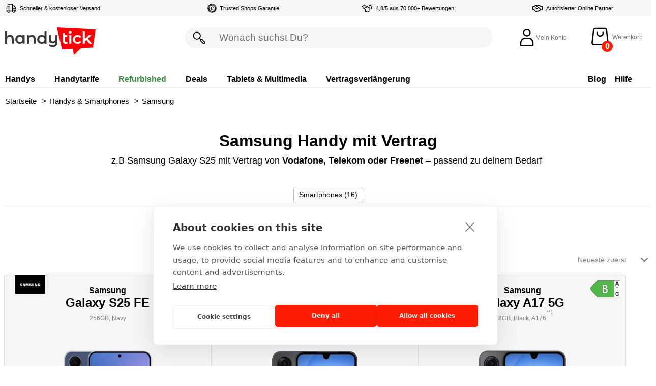

--- FILE ---
content_type: text/html; charset=CP1252
request_url: https://www.handytick.de/handy-smartphone-kaufen/samsung.htm
body_size: 33459
content:
    <!DOCTYPE html>
    <html lang="de">
    <head>
        <meta charset="ISO-8859-1">
        <meta http-equiv="X-UA-Compatible" content="IE=edge">
        <title>Samsung Handys mit Vertrag kaufen | Geräte-Zuzahlung ab 4,95 € </title>
<meta name="description" content="Bestelle dein Samsung Handy mit Vertrag schon einmalig ab 4,95 €. Wähle aus starken Tarifen von Vodafone, Telekom oder freenet – flexibel &amp; günstig. "/>
<link rel="canonical" href="https://www.handytick.de/handy-smartphone-kaufen/samsung.htm" />
<meta name="robots" content="index,follow">
        <meta name="viewport" content="width=device-width, initial-scale=1, maximum-scale=1">

        <link rel="apple-touch-icon" sizes="180x180" href="/apple-touch-icon.png">
<link rel="icon" type="image/png" sizes="32x32" href="/favicon-32x32.png">
<link rel="icon" type="image/png" sizes="16x16" href="/favicon-16x16.png">
<link rel="manifest" href="/site.webmanifest">
<link rel="mask-icon" href="/safari-pinned-tab.svg" color="#ffffff">
<link rel="shortcut icon" href="/favicon.ico">
<meta name="apple-mobile-web-app-title" content="handytick">
<meta name="application-name" content="handytick">
<meta name="msapplication-TileColor" content="#ffffff">
<meta name="msapplication-config" content="/browserconfig.xml">
<meta name="theme-color" content="#ffffff">

	<link rel="stylesheet" type="text/css" href="/assets.php/a.css?f=%2Fpublicapp%2Fwww%2Fcss%2Fstyles.css&v=17688302301&id=0c785dfc4e0159ca5b7192262252dc56" />
	<link rel="stylesheet" type="text/css" href="/assets.php/a.css?f=%2Fpublicapp%2Fwww%2Flibs%2Fcss%2Fnouislider.css&v=17205912211&id=595a4732d8722d6c5e41cb7b67f417da" />
	<link rel="stylesheet" type="text/css" href="/assets.php/a.css?f=%2Fpublicapp%2Fwww%2Flibs%2Fcss%2Fsplide.min.css&v=17181871311&id=808b0425b4bbe84a79ccf22f9102f661" />
<script type="text/javascript" defer async src="https://cdn.trustindex.io/assets/js/richsnippet.js?1dd81e94805g4e9f" nonce="73b7aeade0334d6d5cb25b1638512a83"></script>


        <script type="module" nonce="73b7aeade0334d6d5cb25b1638512a83" data-shoelace="/builtin/js/shoelace/">
            import '/builtin/js/shoelace/components/range/range.js?id=1765361771';

        </script>        <script nonce="73b7aeade0334d6d5cb25b1638512a83">
                        function domReady(fn) {
                if (document.readyState != 'loading'){
                    fn();
                } else {
                    document.addEventListener('DOMContentLoaded', fn);
                }
            }
        </script>
        <!-- Google Tag Manager -->
                <script nonce="73b7aeade0334d6d5cb25b1638512a83">
                    var initialPush = true;
                    var dataLayer = window.dataLayer = window.dataLayer || [];

                    dataLayer.push({"ecommerce":{"currencyCode":"EUR","currency":"EUR","value":"","tax":"","totalquantity":9,"transaction_id":"a109951,a109805,a109773,a109451,a109197,a108545,a108517,a108510,a108156","shipping":"","coupon":"","payment_type":"","shipping_tier":"","item_list_id":"category_results","item_list_name":"Category Results","search_term":"","affiliation":"handytick.de","location_id":"ChIJBxbQtrvfvkcR8ohZ2tAWTFs","impressions":[{"name":"Galaxy S25 FE","id":"a109951","itemID":"ART-109951","price":"579.95","brand":"Samsung","category":"Handys und Smartphones","categorytree":"Handys und Smartphones.Samsung","variant":"256GB, Navy","description":"Galaxy S25 FE\r\n\r\nSmarter Alltag mit Galaxy AI\r\nMit der intelligenten Galaxy AI organisierst du deinen Alltag smarter als je zuvor. Erhalte Infos und Insights in Echtzeit, bearbeite Inhalte direkt auf deinem Smartphone, erstelle pers\u00f6nliche Tageszusammenfassungen und profitiere von AI-gest\u00fctzter Unterst\u00fctzung f\u00fcr Arbeit, Freizeit und Kreativit\u00e4t.\r\n\r\nUltrad\u00fcnnes Design & leichtes Handling\r\nDas Galaxy S25 FE ist mit nur 7,4 mm Dicke und 190 Gramm Gewicht das bisher d\u00fcnnste und leichteste Modell der","gtin":"8806097644972","image":"https:\/\/www.handytick.de\/pics\/samsung-galaxy-s25-fe-256gb-navy,art,109951,d0_xl.png","mpn":"SM-S731BDBGEUB","typ":"a","url":"https:\/\/www.handytick.de\/handy-smartphone-kaufen\/samsung\/galaxy-s25-fe.htm","delivery":5,"list":"Category Results"},{"name":"Galaxy A17 4G","id":"a109805","itemID":"ART-109805","price":"134.95","brand":"Samsung","category":"Handys und Smartphones","categorytree":"Handys und Smartphones.Samsung","variant":"128GB, Black, A175, DACH-Ware","description":"Samsung Galaxy A17 \u2013 Brillantes Display, starke Leistung & lange Akkulaufzeit\r\n\r\nGro\u00dfes Super AMOLED Erlebnis\r\nGenie\u00dfen Sie Inhalte auf dem 6,7-Zoll Super-AMOLED-Display mit satten Farben, gestochen scharfen Details und automatischer Helligkeitsanpassung. Ob Filme, Serien oder Videocalls \u2013 alles wirkt lebendig und augenschonend.\r\n\r\nKamera mit vielen M\u00f6glichkeiten\r\nDas Vierfach-Kamerasystem mit 50-Megapixel-Hauptkamera und Autofokus liefert beeindruckende Landschaftsaufnahmen, detailreiche Nahauf","gtin":"8806097651000","image":"https:\/\/www.handytick.de\/pics\/samsung-galaxy-a17-4g-128gb-black-a175-dach-ware,art,109805,d0_xl.png","mpn":"SM-A175FZKBEUE","typ":"a","url":"https:\/\/www.handytick.de\/handy-smartphone-kaufen\/samsung\/galaxy-a17-4g.htm","delivery":5,"list":"Category Results"},{"name":"Galaxy A17 5G","id":"a109773","itemID":"ART-109773","price":"174.95","brand":"Samsung","category":"Handys und Smartphones","categorytree":"Handys und Smartphones.Samsung","variant":"128GB, Black, A176","description":"Samsung Galaxy A17 \u2013 Brillantes Display, starke Leistung & lange Akkulaufzeit\r\n\r\nGro\u00dfes Super AMOLED Erlebnis\r\nGenie\u00dfen Sie Inhalte auf dem 6,7-Zoll Super-AMOLED-Display mit satten Farben, gestochen scharfen Details und automatischer Helligkeitsanpassung. Ob Filme, Serien oder Videocalls \u2013 alles wirkt lebendig und augenschonend.\r\n\r\nKamera mit vielen M\u00f6glichkeiten\r\nDas Vierfach-Kamerasystem mit 50-Megapixel-Hauptkamera und Autofokus liefert beeindruckende Landschaftsaufnahmen, detailreiche Nahauf","gtin":"8806097642671","image":"https:\/\/www.handytick.de\/pics\/samsung-galaxy-a17-5g-128gb-black-a176,art,109773,d0_xl.png","mpn":"SM-A176BZKAEUB","typ":"a","url":"https:\/\/www.handytick.de\/handy-smartphone-kaufen\/samsung\/galaxy-a17-5g.htm","delivery":5,"list":"Category Results"},{"name":"Galaxy Z Flip7","id":"a109451","itemID":"ART-109451","price":"1124.95","brand":"Samsung","category":"Handys und Smartphones","categorytree":"Handys und Smartphones.Samsung","variant":"512GB, 12GB RAM, Blue Shadow, Aktion","description":"Galaxy Z Flip7\r\n\r\nDas Galaxy Z Flip7 vereint elegantes Design, innovative Technologie und starke Performance in einem kompakten Smartphone. Als bisher schlankstes und leichtestes Modell der Flip-Serie bietet es modernste Funktionen, lange Akkulaufzeit und die Power von Galaxy AI \u2013 perfekt f\u00fcr alle, die ein Premium-Smartphone mit Stil und Leistung suchen.\r\n\r\nDesign & Verarbeitung\r\nDas Galaxy Z Flip7 \u00fcberzeugt mit einem Gewicht von nur 188 g und einer schlanken Dicke von 13,7 mm im geschlossenen Z","gtin":"8806097427063","image":"https:\/\/www.handytick.de\/pics\/samsung-galaxy-z-flip7-512gb-12gb-ram-blue-shadow-aktion,art,109451,d0_xl.png?1761135746","mpn":"0","typ":"a","url":"https:\/\/www.handytick.de\/handy-smartphone-kaufen\/samsung\/galaxy-z-flip-7-aktion.htm","delivery":5,"list":"Category Results"},{"name":"Galaxy S25 Edge","id":"a109197","itemID":"ART-109197","price":"659.95","brand":"Samsung","category":"Handys und Smartphones","categorytree":"Handys und Smartphones.Samsung","variant":"256GB, 12GB RAM, Titanium Jetblack, EU-Ware","description":"Samsung Galaxy S25 Edge\r\n\r\nErlebe die neue Kante der Innovation\r\nDas Samsung Galaxy S25 Edge vereint futuristisches Design mit modernster Technik. Das Edge-Display flie\u00dft elegant \u00fcber die Seiten und sorgt f\u00fcr ein einzigartiges Nutzererlebnis. Ein Smartphone, das nicht nur optisch begeistert, sondern auch in Sachen Funktionalit\u00e4t Ma\u00dfst\u00e4be setzt.\r\n\r\nMehr sehen, mehr erleben\r\nAuf dem 6,9-Zoll Dynamic AMOLED-Display genie\u00dft du intensive Farben, tiefe Kontraste und gestochen scharfe Details \u2013 selbst ","gtin":"8806097326007","image":"https:\/\/www.handytick.de\/pics\/samsung-galaxy-s25-edge-256gb-12gb-ram-titanium-jetblack-eu-ware,art,109197,d0_xl.png","mpn":"SM-S937BZKDEUE","typ":"a","url":"https:\/\/www.handytick.de\/handy-smartphone-kaufen\/samsung\/galaxy-s25-edge.htm","delivery":5,"list":"Category Results"},{"name":"Galaxy A26 5G","id":"a108545","itemID":"ART-108545","price":"204.95","brand":"Samsung","category":"Handys und Smartphones","categorytree":"Handys und Smartphones.Samsung","variant":"128GB, 6GB RAM, Black","description":"Galaxy A26 5G\r\n\r\nElegantes Design mit Premium-Charakter\r\nDas Samsung Galaxy A26 5G vereint schlankes, modernes Design mit einem hochwertigen Look. Das d\u00fcnne Geh\u00e4use liegt perfekt in der Hand, w\u00e4hrend die edle Glasr\u00fcckseite mit stilvollem 3-Kamera-Layout f\u00fcr einen echten Hingucker sorgt. Erh\u00e4ltlich in den Farben White, Mint und Black passt es zu jedem Stil und setzt ein klares Statement.\r\n\r\nImmersives 6,7-Zoll Super AMOLED-Display\r\nErlebe deine Lieblingsinhalte in brillanter Qualit\u00e4t: Das gro\u00dfe 6","gtin":"8806097072829","image":"https:\/\/www.handytick.de\/pics\/samsung-galaxy-a26-5g-128gb-6gb-ram-black,art,108545,d0_xl.png","mpn":"SM-A266BZKBEUB","typ":"a","url":"https:\/\/www.handytick.de\/handy-smartphone-kaufen\/samsung\/galaxy-a26-5g.htm","delivery":5,"list":"Category Results"},{"name":"Galaxy A56","id":"a108517","itemID":"ART-108517","price":"299.95","brand":"Samsung","category":"Handys und Smartphones","categorytree":"Handys und Smartphones.Samsung","variant":"128GB, Awesome Graphite, A566B, Enterprise Edition","description":"Samsung Galaxy A56 Enterprise Edition\r\n\r\nSchneller finden mit Circle to Search\r\nMit der innovativen Circle to Search Funktion des Samsung Galaxy A56 5G kannst du Objekte, Texte oder Bildausschnitte einfach einkreisen und erh\u00e4ltst sofort passende Google-Suchergebnisse \u2013 ganz ohne langes Tippen. Perfekt, um unterwegs schnell Informationen zu finden.\r\n\r\nIntelligente Foto-Features f\u00fcr perfekte Aufnahmen\r\nDer praktische Objekt-Radierer entfernt st\u00f6rende Elemente aus deinen Bildern, w\u00e4hrend kreative F","gtin":"8806097293323","image":"https:\/\/www.handytick.de\/pics\/samsung-galaxy-a56-128gb-awesome-graphite-a566b-enterprise-edition,art,108517,d0_xl.png","mpn":"SM-A566BZKAEEB","typ":"a","url":"https:\/\/www.handytick.de\/handy-smartphone-kaufen\/samsung\/galaxy-a56.htm","delivery":5,"list":"Category Results"},{"name":"Galaxy A36","id":"a108510","itemID":"ART-108510","price":"249.95","brand":"Samsung","category":"Handys und Smartphones","categorytree":"Handys und Smartphones.Samsung","variant":"128GB, Awesome Black, A366B","description":"Samsung Galaxy A36 5G\r\n\r\nElegantes Design & hochaufl\u00f6sendes Super AMOLED Display\r\nDas Samsung Galaxy A36 5G verbindet ein modernes, schlankes Design mit erstklassiger Technik \u2013 hier im edlen Farbton Gr\u00fcn. Das gro\u00dfe 6,7-Zoll Super AMOLED FHD+ Display bietet leuchtende Farben, gestochen scharfe Details und eine fl\u00fcssige Bildwiederholrate von 120 Hz. Ideal f\u00fcr Streaming, Gaming und Social Media \u2013 auch bei Sonnenschein klar erkennbar.\r\n\r\nLeistungsstarker Prozessor & flexibler Speicher\r\nAngetrieben v","gtin":"8806095984124","image":"https:\/\/www.handytick.de\/pics\/samsung-galaxy-a36-128gb-awesome-black-a366b,art,108510,d0_xl.png","mpn":"SM-A366BZKBEUB","typ":"a","url":"https:\/\/www.handytick.de\/handy-smartphone-kaufen\/samsung\/galaxy-a36.htm","delivery":5,"list":"Category Results"},{"name":"Galaxy S25 Ultra","id":"a108156","itemID":"ART-108156","price":"1099.95","brand":"Samsung","category":"Handys und Smartphones","categorytree":"Handys und Smartphones.Samsung","variant":"512GB, 12GB RAM, Titanium Black, DACH-Ware","description":"Samsung Galaxy S25 Ultra \u2013 AI-Smartphone mit Snapdragon 8 Elite, Nightography & S-Pen\r\n\r\nIntelligente Unterst\u00fctzung mit Galaxy AI\r\nDas Galaxy S25 Ultra bringt smarte Funktionen in deinen Alltag. Mit der Galaxy AI erledigst du Aufgaben per Sprachbefehl, Text oder Bild \u2013 ob Restaurantbewertungen, Infos f\u00fcr Gruppen-Chats oder Dokumentdetails.\r\n\r\nNow Bar \u2013 Alles auf einen Blick\r\nAuf dem Sperrbildschirm siehst du Musik, Timer oder News sofort. Ein Antippen gen\u00fcgt, um deine Wiedergabe zu steuern oder ","gtin":"8806095815695","image":"https:\/\/www.handytick.de\/pics\/samsung-galaxy-s25-ultra-512gb-12gb-ram-titanium-black-dach-ware,art,108156,d0_xl.png","mpn":"SM-S938BZKGEUE","typ":"a","url":"https:\/\/www.handytick.de\/handy-smartphone-kaufen\/samsung\/galaxy-s25-ultra.htm","delivery":5,"list":"Category Results"}],"items":[{"item_id":"a109951","item_name":"Galaxy S25 FE","affiliation":"handytick.de","coupon":"","currency":"EUR","discount":"","index":"","item_brand":"Samsung","item_category":"Handys und Smartphones","item_category2":"Samsung","item_category3":"Galaxy S25 FE","item_category4":"256GB, Navy","item_category5":"","item_list_id":"category_results","item_list_name":"Category Results","item_variant":"256GB, Navy","location_id":"ChIJBxbQtrvfvkcR8ohZ2tAWTFs","price":"579.95","quantity":1,"itemID":"ART-109951","categorytree":"Handys und Smartphones.Samsung","description":"Galaxy S25 FE\r\n\r\nSmarter Alltag mit Galaxy AI\r\nMit der intelligenten Galaxy AI organisierst du deinen Alltag smarter als je zuvor. Erhalte Infos und Insights in Echtzeit, bearbeite Inhalte direkt auf deinem Smartphone, erstelle pers\u00f6nliche Tageszusammenfassungen und profitiere von AI-gest\u00fctzter Unterst\u00fctzung f\u00fcr Arbeit, Freizeit und Kreativit\u00e4t.\r\n\r\nUltrad\u00fcnnes Design & leichtes Handling\r\nDas Galaxy S25 FE ist mit nur 7,4 mm Dicke und 190 Gramm Gewicht das bisher d\u00fcnnste und leichteste Modell der","gtin":"8806097644972","image":"https:\/\/www.handytick.de\/pics\/samsung-galaxy-s25-fe-256gb-navy,art,109951,d0_xl.png","mpn":"SM-S731BDBGEUB","typ":"a","url":"https:\/\/www.handytick.de\/handy-smartphone-kaufen\/samsung\/galaxy-s25-fe.htm","delivery":5},{"item_id":"a109805","item_name":"Galaxy A17 4G","affiliation":"handytick.de","coupon":"","currency":"EUR","discount":"","index":"","item_brand":"Samsung","item_category":"Handys und Smartphones","item_category2":"Samsung","item_category3":"Galaxy A17 4G","item_category4":"128GB, Black, A175, DACH-Ware","item_category5":"","item_list_id":"category_results","item_list_name":"Category Results","item_variant":"128GB, Black, A175, DACH-Ware","location_id":"ChIJBxbQtrvfvkcR8ohZ2tAWTFs","price":"134.95","quantity":1,"itemID":"ART-109805","categorytree":"Handys und Smartphones.Samsung","description":"Samsung Galaxy A17 \u2013 Brillantes Display, starke Leistung & lange Akkulaufzeit\r\n\r\nGro\u00dfes Super AMOLED Erlebnis\r\nGenie\u00dfen Sie Inhalte auf dem 6,7-Zoll Super-AMOLED-Display mit satten Farben, gestochen scharfen Details und automatischer Helligkeitsanpassung. Ob Filme, Serien oder Videocalls \u2013 alles wirkt lebendig und augenschonend.\r\n\r\nKamera mit vielen M\u00f6glichkeiten\r\nDas Vierfach-Kamerasystem mit 50-Megapixel-Hauptkamera und Autofokus liefert beeindruckende Landschaftsaufnahmen, detailreiche Nahauf","gtin":"8806097651000","image":"https:\/\/www.handytick.de\/pics\/samsung-galaxy-a17-4g-128gb-black-a175-dach-ware,art,109805,d0_xl.png","mpn":"SM-A175FZKBEUE","typ":"a","url":"https:\/\/www.handytick.de\/handy-smartphone-kaufen\/samsung\/galaxy-a17-4g.htm","delivery":5},{"item_id":"a109773","item_name":"Galaxy A17 5G","affiliation":"handytick.de","coupon":"","currency":"EUR","discount":"","index":"","item_brand":"Samsung","item_category":"Handys und Smartphones","item_category2":"Samsung","item_category3":"Galaxy A17 5G","item_category4":"128GB, Black, A176","item_category5":"","item_list_id":"category_results","item_list_name":"Category Results","item_variant":"128GB, Black, A176","location_id":"ChIJBxbQtrvfvkcR8ohZ2tAWTFs","price":"174.95","quantity":1,"itemID":"ART-109773","categorytree":"Handys und Smartphones.Samsung","description":"Samsung Galaxy A17 \u2013 Brillantes Display, starke Leistung & lange Akkulaufzeit\r\n\r\nGro\u00dfes Super AMOLED Erlebnis\r\nGenie\u00dfen Sie Inhalte auf dem 6,7-Zoll Super-AMOLED-Display mit satten Farben, gestochen scharfen Details und automatischer Helligkeitsanpassung. Ob Filme, Serien oder Videocalls \u2013 alles wirkt lebendig und augenschonend.\r\n\r\nKamera mit vielen M\u00f6glichkeiten\r\nDas Vierfach-Kamerasystem mit 50-Megapixel-Hauptkamera und Autofokus liefert beeindruckende Landschaftsaufnahmen, detailreiche Nahauf","gtin":"8806097642671","image":"https:\/\/www.handytick.de\/pics\/samsung-galaxy-a17-5g-128gb-black-a176,art,109773,d0_xl.png","mpn":"SM-A176BZKAEUB","typ":"a","url":"https:\/\/www.handytick.de\/handy-smartphone-kaufen\/samsung\/galaxy-a17-5g.htm","delivery":5},{"item_id":"a109451","item_name":"Galaxy Z Flip7","affiliation":"handytick.de","coupon":"","currency":"EUR","discount":"","index":"","item_brand":"Samsung","item_category":"Handys und Smartphones","item_category2":"Samsung","item_category3":"Galaxy Z Flip7","item_category4":"512GB, 12GB RAM, Blue Shadow, Aktion","item_category5":"","item_list_id":"category_results","item_list_name":"Category Results","item_variant":"512GB, 12GB RAM, Blue Shadow, Aktion","location_id":"ChIJBxbQtrvfvkcR8ohZ2tAWTFs","price":"1124.95","quantity":1,"itemID":"ART-109451","categorytree":"Handys und Smartphones.Samsung","description":"Galaxy Z Flip7\r\n\r\nDas Galaxy Z Flip7 vereint elegantes Design, innovative Technologie und starke Performance in einem kompakten Smartphone. Als bisher schlankstes und leichtestes Modell der Flip-Serie bietet es modernste Funktionen, lange Akkulaufzeit und die Power von Galaxy AI \u2013 perfekt f\u00fcr alle, die ein Premium-Smartphone mit Stil und Leistung suchen.\r\n\r\nDesign & Verarbeitung\r\nDas Galaxy Z Flip7 \u00fcberzeugt mit einem Gewicht von nur 188 g und einer schlanken Dicke von 13,7 mm im geschlossenen Z","gtin":"8806097427063","image":"https:\/\/www.handytick.de\/pics\/samsung-galaxy-z-flip7-512gb-12gb-ram-blue-shadow-aktion,art,109451,d0_xl.png?1761135746","mpn":"0","typ":"a","url":"https:\/\/www.handytick.de\/handy-smartphone-kaufen\/samsung\/galaxy-z-flip-7-aktion.htm","delivery":5},{"item_id":"a109197","item_name":"Galaxy S25 Edge","affiliation":"handytick.de","coupon":"","currency":"EUR","discount":"","index":"","item_brand":"Samsung","item_category":"Handys und Smartphones","item_category2":"Samsung","item_category3":"Galaxy S25 Edge","item_category4":"256GB, 12GB RAM, Titanium Jetblack, EU-Ware","item_category5":"","item_list_id":"category_results","item_list_name":"Category Results","item_variant":"256GB, 12GB RAM, Titanium Jetblack, EU-Ware","location_id":"ChIJBxbQtrvfvkcR8ohZ2tAWTFs","price":"659.95","quantity":1,"itemID":"ART-109197","categorytree":"Handys und Smartphones.Samsung","description":"Samsung Galaxy S25 Edge\r\n\r\nErlebe die neue Kante der Innovation\r\nDas Samsung Galaxy S25 Edge vereint futuristisches Design mit modernster Technik. Das Edge-Display flie\u00dft elegant \u00fcber die Seiten und sorgt f\u00fcr ein einzigartiges Nutzererlebnis. Ein Smartphone, das nicht nur optisch begeistert, sondern auch in Sachen Funktionalit\u00e4t Ma\u00dfst\u00e4be setzt.\r\n\r\nMehr sehen, mehr erleben\r\nAuf dem 6,9-Zoll Dynamic AMOLED-Display genie\u00dft du intensive Farben, tiefe Kontraste und gestochen scharfe Details \u2013 selbst ","gtin":"8806097326007","image":"https:\/\/www.handytick.de\/pics\/samsung-galaxy-s25-edge-256gb-12gb-ram-titanium-jetblack-eu-ware,art,109197,d0_xl.png","mpn":"SM-S937BZKDEUE","typ":"a","url":"https:\/\/www.handytick.de\/handy-smartphone-kaufen\/samsung\/galaxy-s25-edge.htm","delivery":5},{"item_id":"a108545","item_name":"Galaxy A26 5G","affiliation":"handytick.de","coupon":"","currency":"EUR","discount":"","index":"","item_brand":"Samsung","item_category":"Handys und Smartphones","item_category2":"Samsung","item_category3":"Galaxy A26 5G","item_category4":"128GB, 6GB RAM, Black","item_category5":"","item_list_id":"category_results","item_list_name":"Category Results","item_variant":"128GB, 6GB RAM, Black","location_id":"ChIJBxbQtrvfvkcR8ohZ2tAWTFs","price":"204.95","quantity":1,"itemID":"ART-108545","categorytree":"Handys und Smartphones.Samsung","description":"Galaxy A26 5G\r\n\r\nElegantes Design mit Premium-Charakter\r\nDas Samsung Galaxy A26 5G vereint schlankes, modernes Design mit einem hochwertigen Look. Das d\u00fcnne Geh\u00e4use liegt perfekt in der Hand, w\u00e4hrend die edle Glasr\u00fcckseite mit stilvollem 3-Kamera-Layout f\u00fcr einen echten Hingucker sorgt. Erh\u00e4ltlich in den Farben White, Mint und Black passt es zu jedem Stil und setzt ein klares Statement.\r\n\r\nImmersives 6,7-Zoll Super AMOLED-Display\r\nErlebe deine Lieblingsinhalte in brillanter Qualit\u00e4t: Das gro\u00dfe 6","gtin":"8806097072829","image":"https:\/\/www.handytick.de\/pics\/samsung-galaxy-a26-5g-128gb-6gb-ram-black,art,108545,d0_xl.png","mpn":"SM-A266BZKBEUB","typ":"a","url":"https:\/\/www.handytick.de\/handy-smartphone-kaufen\/samsung\/galaxy-a26-5g.htm","delivery":5},{"item_id":"a108517","item_name":"Galaxy A56","affiliation":"handytick.de","coupon":"","currency":"EUR","discount":"","index":"","item_brand":"Samsung","item_category":"Handys und Smartphones","item_category2":"Samsung","item_category3":"Galaxy A56","item_category4":"128GB, Awesome Graphite, A566B, Enterprise Edition","item_category5":"","item_list_id":"category_results","item_list_name":"Category Results","item_variant":"128GB, Awesome Graphite, A566B, Enterprise Edition","location_id":"ChIJBxbQtrvfvkcR8ohZ2tAWTFs","price":"299.95","quantity":1,"itemID":"ART-108517","categorytree":"Handys und Smartphones.Samsung","description":"Samsung Galaxy A56 Enterprise Edition\r\n\r\nSchneller finden mit Circle to Search\r\nMit der innovativen Circle to Search Funktion des Samsung Galaxy A56 5G kannst du Objekte, Texte oder Bildausschnitte einfach einkreisen und erh\u00e4ltst sofort passende Google-Suchergebnisse \u2013 ganz ohne langes Tippen. Perfekt, um unterwegs schnell Informationen zu finden.\r\n\r\nIntelligente Foto-Features f\u00fcr perfekte Aufnahmen\r\nDer praktische Objekt-Radierer entfernt st\u00f6rende Elemente aus deinen Bildern, w\u00e4hrend kreative F","gtin":"8806097293323","image":"https:\/\/www.handytick.de\/pics\/samsung-galaxy-a56-128gb-awesome-graphite-a566b-enterprise-edition,art,108517,d0_xl.png","mpn":"SM-A566BZKAEEB","typ":"a","url":"https:\/\/www.handytick.de\/handy-smartphone-kaufen\/samsung\/galaxy-a56.htm","delivery":5},{"item_id":"a108510","item_name":"Galaxy A36","affiliation":"handytick.de","coupon":"","currency":"EUR","discount":"","index":"","item_brand":"Samsung","item_category":"Handys und Smartphones","item_category2":"Samsung","item_category3":"Galaxy A36","item_category4":"128GB, Awesome Black, A366B","item_category5":"","item_list_id":"category_results","item_list_name":"Category Results","item_variant":"128GB, Awesome Black, A366B","location_id":"ChIJBxbQtrvfvkcR8ohZ2tAWTFs","price":"249.95","quantity":1,"itemID":"ART-108510","categorytree":"Handys und Smartphones.Samsung","description":"Samsung Galaxy A36 5G\r\n\r\nElegantes Design & hochaufl\u00f6sendes Super AMOLED Display\r\nDas Samsung Galaxy A36 5G verbindet ein modernes, schlankes Design mit erstklassiger Technik \u2013 hier im edlen Farbton Gr\u00fcn. Das gro\u00dfe 6,7-Zoll Super AMOLED FHD+ Display bietet leuchtende Farben, gestochen scharfe Details und eine fl\u00fcssige Bildwiederholrate von 120 Hz. Ideal f\u00fcr Streaming, Gaming und Social Media \u2013 auch bei Sonnenschein klar erkennbar.\r\n\r\nLeistungsstarker Prozessor & flexibler Speicher\r\nAngetrieben v","gtin":"8806095984124","image":"https:\/\/www.handytick.de\/pics\/samsung-galaxy-a36-128gb-awesome-black-a366b,art,108510,d0_xl.png","mpn":"SM-A366BZKBEUB","typ":"a","url":"https:\/\/www.handytick.de\/handy-smartphone-kaufen\/samsung\/galaxy-a36.htm","delivery":5},{"item_id":"a108156","item_name":"Galaxy S25 Ultra","affiliation":"handytick.de","coupon":"","currency":"EUR","discount":"","index":"","item_brand":"Samsung","item_category":"Handys und Smartphones","item_category2":"Samsung","item_category3":"Galaxy S25 Ultra","item_category4":"512GB, 12GB RAM, Titanium Black, DACH-Ware","item_category5":"","item_list_id":"category_results","item_list_name":"Category Results","item_variant":"512GB, 12GB RAM, Titanium Black, DACH-Ware","location_id":"ChIJBxbQtrvfvkcR8ohZ2tAWTFs","price":"1099.95","quantity":1,"itemID":"ART-108156","categorytree":"Handys und Smartphones.Samsung","description":"Samsung Galaxy S25 Ultra \u2013 AI-Smartphone mit Snapdragon 8 Elite, Nightography & S-Pen\r\n\r\nIntelligente Unterst\u00fctzung mit Galaxy AI\r\nDas Galaxy S25 Ultra bringt smarte Funktionen in deinen Alltag. Mit der Galaxy AI erledigst du Aufgaben per Sprachbefehl, Text oder Bild \u2013 ob Restaurantbewertungen, Infos f\u00fcr Gruppen-Chats oder Dokumentdetails.\r\n\r\nNow Bar \u2013 Alles auf einen Blick\r\nAuf dem Sperrbildschirm siehst du Musik, Timer oder News sofort. Ein Antippen gen\u00fcgt, um deine Wiedergabe zu steuern oder ","gtin":"8806095815695","image":"https:\/\/www.handytick.de\/pics\/samsung-galaxy-s25-ultra-512gb-12gb-ram-titanium-black-dach-ware,art,108156,d0_xl.png","mpn":"SM-S938BZKGEUE","typ":"a","url":"https:\/\/www.handytick.de\/handy-smartphone-kaufen\/samsung\/galaxy-s25-ultra.htm","delivery":5}]},"visitorUID":"1768891362_696f23e2246f32.54716843","itemID":"CMS-18771","anonymizeIP":"true","mtm":{"referenz":"","sovReqToken":"","externalProductID":"","refid":"","caid":"","site":"category","timestamp":"20260120074242","url":"https:\/\/www.handytick.de\/handy-smartphone-kaufen\/samsung.htm","urlhead":"https:\/\/www.handytick.de\/handy-smartphone-kaufen.htm","viewport":"main","id":8430244264,"detectViewport":"main"}});

                    (function(w,d,s,l,i){w[l]=w[l]||[];w[l].push({"gtm.start":
                    new Date().getTime(),event:"gtm.js"});var f=d.getElementsByTagName(s)[0],
                    j=d.createElement(s),dl=l!="dataLayer"?"&l="+l:"";j.async=true;j.src=
                    "https://www.googletagmanager.com/gtm.js?id="+i+dl;f.parentNode.insertBefore(j,f);
                    })(window,document,"script","dataLayer","GTM-MRR69G");
                </script>
                <!-- End Google Tag Manager -->


                 <!-- Event Listener for dataLayer push on link click -->
                <script nonce="73b7aeade0334d6d5cb25b1638512a83">
                    document.addEventListener("click", function (event) {
                        if (!document.querySelector(".gtm-track-click")) {
                            return;
                        }

                        var target = event.target;

                        /*
                         * Be sure, that clicks are only pushed if a href is involved
                         *
                         * e.g. ArticleDetail datalayer content is attached to li element, instead to all 3 contained hrefs
                         * Datalayer is allowed only to be pushed on clicking hrefs instead the feature text within the li
                         */
                        var realLinkClicked = target.closest("SL-BUTTON") || target.tagName == "SL-BUTTON" || target.closest("BUTTON") || target.tagName == "BUTTON" || target.tagName == "A" || target.closest("a"); // image / span in "a" tag

                        target = target.closest(".gtm-track-click");

                        if (!target || !realLinkClicked) {
                            return;
                        }

                        // be sure, that app works despite JSON.parse runs on possible error
                        try {
                            var contentForPush = JSON.parse(target.dataset.tagmanagerlayer);
                        } catch(e) {
                            console.log(e);
                            return;
                        }

                        if (target.tagName == "A") {
                            event.preventDefault();
                        }

                        dataLayer.push(contentForPush);
                        var redirectTo = target.dataset.url;

                        // data-url is only set for fullpage requests
                        // in portable we rely on redirecting manually
                        if (typeof redirectTo != "undefined" && event.defaultPrevented) {
                            var target = target.getAttribute("target");
                             if (typeof target == "undefined" || target != "_blank"){
                                 document.location = redirectTo;
                             }
                            else {
                                window.open(redirectTo);
                            }

                        }
                    });

                </script>
                <!-- End Event Listener for dataLayer push on link click -->
                        
        <script type="module" nonce="73b7aeade0334d6d5cb25b1638512a83" data-shoelace="/builtin/js/shoelace/">
            import '/builtin/js/shoelace/components/icon/icon.js?id=1765361771';
import '/builtin/js/shoelace/components/tooltip/tooltip.js?id=1765361771';
import '/builtin/js/shoelace/components/progress-bar/progress-bar.js?id=1765361771';
import '/builtin/js/shoelace/components/dialog/dialog.js?id=1765361771';
import '/builtin/js/shoelace/components/input/input.js?id=1765361771';
import '/builtin/js/shoelace/components/select/select.js?id=1765361771';
import '/builtin/js/shoelace/components/option/option.js?id=1765361771';
import '/builtin/js/shoelace/components/checkbox/checkbox.js?id=1765361771';
import '/builtin/js/shoelace/components/button/button.js?id=1765361771';
import '/builtin/js/shoelace/components/alert/alert.js?id=1765361771';
import '/builtin/js/shoelace/components/radio/radio.js?id=1765361771';
import '/builtin/js/shoelace/components/radio-group/radio-group.js?id=1765361771';
import '/builtin/js/shoelace/components/radio-button/radio-button.js?id=1765361771';
import '/builtin/js/shoelace/components/divider/divider.js?id=1765361771';
import '/builtin/js/shoelace/components/alert/alert.js?id=1765361771';
import '/builtin/js/shoelace/components/visually-hidden/visually-hidden.js?id=1765361771';
import '/builtin/js/shoelace/components/spinner/spinner.js?id=1765361771';
import '/builtin/js/shoelace/components/copy-button/copy-button.js?id=1765361771';
import '/builtin/js/shoelace/components/switch/switch.js?id=1765361771';
import '/builtin/js/shoelace/components/tab/tab.js?id=1765361771';
import '/builtin/js/shoelace/components/tab-group/tab-group.js?id=1765361771';
import '/builtin/js/shoelace/components/tab-panel/tab-panel.js?id=1765361771';
import '/builtin/js/shoelace/components/details/details.js?id=1765361771';
import '/builtin/js/shoelace/components/textarea/textarea.js?id=1765361771';

        </script><link rel="stylesheet" href="/builtin/js/shoelace/themes/light.css?id=1765361771" />
    </head>
    <body class="handys index crawler-request">
    <!-- Google Tag Manager (noscript) -->
                    <noscript><iframe src="https://www.googletagmanager.com/ns.html?id=GTM-MRR69G"
                    height="0" width="0" style="display:none;visibility:hidden"></iframe></noscript>
                <!-- End Google Tag Manager (noscript) -->	<link rel="stylesheet" type="text/css" href="/assets.php/a.css?f=%2Fpublicapp%2Fwww%2Fcss%2Fheader.css&v=17688302301&id=be1df648fb0a8bef14b4a2a71aa01ce3" />
<section id="responsiveHeader" class="">
    <header id="header" class="hf_header ">
        <div class="hf_header-inner">
            <section class="cms-module-root cms-module-usp" id="clx_cmsmoduleid_490" data-module-id="490">
            <style>
                #clx_cmsmoduleid_490 .background-loading {
                    padding: 20px 0px;
                    margin: 0;
                }
                #clx_cmsmoduleid_490 .background-loading::before {
                    content: "";
                    background-color: #f5f5f5;
                }
                sl-dialog {
                    #clx_cmsmoduleid_490 .background-loading > div {
                        background-color: #f5f5f5;
                    }
                    #clx_cmsmoduleid_490 .background-loading {
                        background-color: #f5f5f5;
                        box-shadow: 20vw 0 #f5f5f5, -20vw 0 #f5f5f5;
                        padding: 20px 0px;
                    }
                }
            </style><div class="hf_header-features background-loading"
     style="max-height: 33px; background-color:#f5f5f5"
>
    <div id="featuresSlider" class="splide initialstate" featuresSlider  aria-label="USP Leiste"
         data-intervalspeed="3000">
        <div class="splide__track">
            <div class="splide__list">
                                   <div class="splide__slide hf_features-item hf_features-first">
                            <figure><img src="/pics/truck-delivery-fast,modulecms,lrfzm5SB8nnfziv62fhD_Q_l.svg?1759478420" alt="Schneller &amp; kostenloser Versand"  height="24"></figure><a href="/service/zahlung-und-versand.htm?clk_str=versand " style="color:#000000" target="_self" title="" class="" data-tagmanagerlayer="" data-url='/service/zahlung-und-versand.htm?clk_str=versand '>Schneller &amp; kostenloser Versand</a>                        </div>
                                       <div class="splide__slide hf_features-item ">
                            <figure><img src="/pics/trusted_shops_logo,modulecms,6_q6_79vvGA2dEDX_06-7w_l.svg?1759478960" alt="Trusted Shops Garantie"  height="24"></figure><a href="/bewertungen?clk_str=trusted_shops" style="color:#000000" target="_self" title="" class="" data-tagmanagerlayer="" data-url='/bewertungen?clk_str=trusted_shops'>Trusted Shops Garantie</a>                        </div>
                                       <div class="splide__slide hf_features-item ">
                            <figure><img src="/pics/star-multiple-2,modulecms,SOuofnODABIP6mSu2rpWOQ_l.svg?1737023889" alt="4,8/5 aus 70.000+ Bewertungen"  height="24"></figure><a href="/bewertungen?clk_str=bewertungen" style="color:#000000" target="_self" title="" class="" data-tagmanagerlayer="" data-url='/bewertungen?clk_str=bewertungen'>4,8/5 aus 70.000+ Bewertungen</a>                        </div>
                                       <div class="splide__slide hf_features-item ">
                            <figure><img src="/pics/hand-shake,modulecms,mgqspEITrKpn1F31V3OGDw_l.svg?1759503107" alt="Autorisierter Online Partner"  height="24"></figure><a href="#footer" style="color:#000000" target="_self" title="" class="" data-tagmanagerlayer="" data-url='#footer'>Autorisierter Online Partner</a>                        </div>
                                </div>
        </div>
    </div>
</div>
</section><section class="cms-module-root cms-module-head" id="clx_cmsmoduleid_491" data-module-id="491"><div class="hf_header-container">
    <div class="hf_logo">
        
<a href="/">
            <img data-main-image-url="/tiny/01_handytick/02_header/handytick-logo-spacing.svg" src="/tiny/01_handytick/02_header/handytick-logo-spacing.svg" alt="handytick" width="178" height="64">
        </a>

            <script type="module" nonce="73b7aeade0334d6d5cb25b1638512a83">
                 import("/portbl/responsive/js_ts/components.js?id=1768830240");
            </script>
                </div>

    <div class="hf_meta">

                        <div class="hf_recombee_search">
                    
<style>
    recombee-search::part(base) {
        display: none;
    }
</style>


<recombee-search
        placeholder="Suche"
        background="url(&quot;/pics/icon-suche-02,modulecms,r9nZxJOhJp4VuXwDP6PY1w_l.svg?1717497791&quot;)"
        cssURL = "/publicapp/www/css/recombee-search.css?id=1768830230"
/>
<script nonce="73b7aeade0334d6d5cb25b1638512a83" defer src="/portbl/responsive/js/recombee_search.js?id=1768805394"></script>




                </div>
                            <div class="hf_account-link">
                <a href="/konto.htm">
                    <img src="/pics/icon-user-1,modulecms,zvT6zDk1YvR0R7Db4_QzXg_l.svg?1698336878" alt="Konto">                        <span>Mein Konto</span>
                                        </a>
                            </div>
                        <div class="hf_cart-link">
                <a href="/warenkorb/liste.htm">
                    <em id="basketcount"></em>
                    <img src="/pics/icon-card-1,modulecms,Q5qerSWkrkOwBhNWCqYAiQ_l.svg?1698336797" alt="Warenkorb">                        <span>Warenkorb</span>                </a>

            </div>
                    <button type="button" class="hf_nav-open hidden-md hidden-lg"></button>
    </div>
</div>

<script nonce="73b7aeade0334d6d5cb25b1638512a83">
    // search
    // kann im Projekt entsprechend ueberschrieben werden
    window.addEventListener('load', () => {
        if (document.querySelector('.hf_search-trigger')) {
            document.querySelector('.hf_search-trigger').addEventListener('click', function (event) {
                event.preventDefault();
                event.stopPropagation();
                document.querySelector('.hf_nav-open').classList.remove('open');
                document.querySelector('.hf_main_nav').classList.remove('active');
                if (window.innerWidth < 960) {
                    [].forEach.call(document.querySelectorAll('.hf_nav-dropdown'), function (el) {
                        el.style.display = 'none';
                    });
                    [].forEach.call(document.querySelectorAll('.hf_subnav'), function (el) {
                        el.style.display = 'none';
                    });
                    [].forEach.call(document.querySelectorAll('.hf_main_nav .opened'), function (el) {
                        el.classList.remove('opened');
                    });

                    document.getElementById('main').style.overflow = 'visible';

                    if (this.classList.contains('open')) {
                        this.classList.remove('open');
                        this.nextElementSibling.style.display = "none";
                    } else {
                        this.classList.add('open');
                        this.nextElementSibling.style.display = "block";
                    }
                }
            });
            document.querySelector('.hf_search form').addEventListener('click', function (event) {
                event.stopPropagation();
            });
            document.addEventListener('click', function () {
                document.querySelector('.hf_search-trigger').classList.remove('open');
                document.querySelector('.hf_search-trigger').nextElementSibling.style.display = "none";
            });
        }
    });
</script>

            <script type="module" nonce="73b7aeade0334d6d5cb25b1638512a83">
                 import("/portbl/responsive/js_ts/components.js?id=1768830240");
            </script>
            
            <script type="module" nonce="73b7aeade0334d6d5cb25b1638512a83">
                 import("/portbl/responsive/js_ts/navigation.js?id=1768830240");
            </script>
            </section><section class="cms-module-root cms-module-navigation" id="clx_cmsmoduleid_492" data-module-id="492"><nav class="hf_main_nav">
    <div id="intersectScreenLeave"></div>
    <div class="logo_sticky_small">
        
<a href="/">
            <img alt="handytick">
                </a>

            <script type="module" nonce="73b7aeade0334d6d5cb25b1638512a83">
                 import("/portbl/responsive/js_ts/components.js?id=1768830240");
            </script>
                </div>
            <ul>
                            <li class="hf_menu-item-01 parent">
                    <a href="/handy-smartphone-kaufen.htm" style="color:#000000" target="_self" title="" class="" data-tagmanagerlayer="" data-url='/handy-smartphone-kaufen.htm'>
    Handys</a>
    <div class="menu-sublink-arrow"><span></span></div>
<section class="cms-module-root cms-module-navigationflyout" id="clx_cmsmoduleid_494" data-module-id="494"><div class="hf_subnav" tabindex="0">
    <div class="hf_subnav-inner">
        <section class="cms-module-root cms-module-gap" id="clx_cmsmoduleid_2562" data-module-id="2562">
<div class="gap25 background-loading" ></div>
</section><section class="cms-module-root cms-module-heading" id="clx_cmsmoduleid_2500" data-module-id="2500"><div class=" background-loading" >
    <div class="cms-headline">
        <h2 class="headline-module text-center bold">Top-Handys</h2>    </div>
</div>
</section><section class="cms-module-root cms-module-gap" id="clx_cmsmoduleid_2527" data-module-id="2527">
<div class="gap10 background-loading" ></div>
</section><section class="cms-module-root cms-module-sliderproducts" id="clx_cmsmoduleid_2501" data-module-id="2501">    <div
        class="productSliderContainer background-loading gtm-track-impression"
                data-slider-id="2501"
        data-slider-limit="5"
        data-slider-nav="true"
        data-slider-type="loop"
        data-slider-rewind="true">
        <div class="productSlider">
            <div class="productSliderInner">
                <section id="productSlider-2501" class="ul-slider initialstate splide
                ">
                    <div class="splide__track">
                        <ul class="splide__list">
                                                            <li class="splide__slide product-item">
                                    <form>
                                        <input type="hidden" name="manufacturer" value="10016,10009,36933,606834,376508,478042" /><input type="hidden" name="merchandise-group" value="1" /><input type="hidden" name="merchandise-category" value="1" /><input type="hidden" name="recombee-articles" value="0" /><input type="hidden" name="recombee-szenario" value="CMS_Slider_Products_Bestseller" /><input type="hidden" name="new-articles" value="0" /><input type="hidden" name="order" value="new" /><input type="hidden" name="product-link-type" value="link" /><input type="hidden" name="product-link-target" value="_self" /><input type="hidden" name="price" value="none" /><input type="hidden" name="limit" value="5" /><input type="hidden" name="background-fullpage" value="0" /><input type="hidden" name="phone-no-slider" value="0" /><input type="hidden" name="no-headlines" value="0" /><input type="hidden" name="link" value="/handy-smartphone-kaufen/top-handys.htm" /><input type="hidden" name="link-text" value="Alle Handys und Smartphones " /><input type="hidden" name="link-alignment" value="textAlignLeft" /><input type="hidden" name="link-type" value="link" /><input type="hidden" name="link-target" value="_self" />                                        <div class="item">
                                            
<a href="/handy-smartphone-kaufen/apple/iphone-16-pro-max-refurbished.htm" target="_self" title="iPhone 16 Pro Max" class=" articlename" data-tagmanagerlayer="" data-url='/handy-smartphone-kaufen/apple/iphone-16-pro-max-refurbished.htm'  >
            <h3>
            <span>Apple</span>
            iPhone 16 Pro Max        </h3>
            <img class="brandImg"
         src=""
         alt="Apple iPhone 16 Pro Max"
         data-splide-lazy="/pics/apple-iphone-16-pro-max-256gb-titanium-black-refurbished,artakt_fullfillment,111153,d0_l.png?1768581613"
         width="245"
         height="352"
    />
</a>


<div class="colors_memory">
                <div class="colors">
                <ul>
                    <li data-imageurl='/pics/apple-iphone-16-pro-max-256gb-titanium-black-refurbished,artakt_fullfillment,111153,d0_l.png?1768581613' data-artid='111153'>
                          <a href='/handy-smartphone-kaufen/apple/iphone-16-pro-max-refurbished.htm' class='active' title='schwarz'>
                             <img
                             src='/pics/color,1,icon.png'
                             alt='Apple iPhone 16 Pro Max in schwarz' class='color_icon' />
                          </a>
                      </li><li data-imageurl='/pics/apple-iphone-16-pro-max-256gb-titanium-white-refurbished,artakt_fullfillment,111154,d0_l.png?1768581638' data-artid='111154'>
                          <a href='/handy-smartphone-kaufen/apple/iphone-16-pro-max-refurbished.htm?artid=111154' class='' title='weiß'>
                             <img
                             src='/pics/color,3,icon.png'
                             alt='Apple iPhone 16 Pro Max in weiß' class='color_icon' />
                          </a>
                      </li><li data-imageurl='/pics/apple-iphone-16-pro-max-256gb-titanium-natural-refurbished,artakt_fullfillment,111156,d0_l.png?1768581687' data-artid='111156'>
                          <a href='/handy-smartphone-kaufen/apple/iphone-16-pro-max-refurbished.htm?artid=111156' class='' title='hellgrau'>
                             <img
                             src='/pics/color,34,icon.png'
                             alt='Apple iPhone 16 Pro Max in hellgrau' class='color_icon' />
                          </a>
                      </li><li data-imageurl='/pics/apple-iphone-16-pro-max-256gb-titanium-desert-sand-refurbished,artakt_fullfillment,111155,d0_l.png?1768581712' data-artid='111155'>
                          <a href='/handy-smartphone-kaufen/apple/iphone-16-pro-max-refurbished.htm?artid=111155' class='' title='beige'>
                             <img
                             src='/pics/color,21,icon.png'
                             alt='Apple iPhone 16 Pro Max in beige' class='color_icon' />
                          </a>
                      </li>                </ul>
            </div>
                        <div class="memory">
                <ul>
                    <li data-imageurl='/pics/apple-iphone-16-pro-max-256gb-titanium-black-refurbished,artakt_fullfillment,111153,d0_l.png?1768581613' data-artid='111153'>
                <a href='/handy-smartphone-kaufen/apple/iphone-16-pro-max-refurbished.htm' class='active'  title='256 GB'>
                   <strong>256</strong>&nbsp;GB
                 </a>
            </li>                </ul>
            </div>
                        <div class="memory">
                <ul>
                    <li data-imageurl='/pics/apple-iphone-16-pro-max-256gb-titanium-black-refurbished,artakt_fullfillment,111153,d0_l.png?1768581613' data-artid='111153'>
                <a href='/handy-smartphone-kaufen/apple/iphone-16-pro-max-refurbished.htm' class='active'  title='Refurbished'>
                   Refurbished
                 </a>
            </li>                </ul>
            </div>
            </div>

                                        </div>
                                    </form>
                                </li>
                                                                <li class="splide__slide product-item">
                                    <form>
                                        <input type="hidden" name="manufacturer" value="10016,10009,36933,606834,376508,478042" /><input type="hidden" name="merchandise-group" value="1" /><input type="hidden" name="merchandise-category" value="1" /><input type="hidden" name="recombee-articles" value="0" /><input type="hidden" name="recombee-szenario" value="CMS_Slider_Products_Bestseller" /><input type="hidden" name="new-articles" value="0" /><input type="hidden" name="order" value="new" /><input type="hidden" name="product-link-type" value="link" /><input type="hidden" name="product-link-target" value="_self" /><input type="hidden" name="price" value="none" /><input type="hidden" name="limit" value="5" /><input type="hidden" name="background-fullpage" value="0" /><input type="hidden" name="phone-no-slider" value="0" /><input type="hidden" name="no-headlines" value="0" /><input type="hidden" name="link" value="/handy-smartphone-kaufen/top-handys.htm" /><input type="hidden" name="link-text" value="Alle Handys und Smartphones " /><input type="hidden" name="link-alignment" value="textAlignLeft" /><input type="hidden" name="link-type" value="link" /><input type="hidden" name="link-target" value="_self" />                                        <div class="item">
                                            
<a href="/handy-smartphone-kaufen/oneplus/nord-5-5g.htm" target="_self" title="Nord 5 5G" class=" articlename" data-tagmanagerlayer="" data-url='/handy-smartphone-kaufen/oneplus/nord-5-5g.htm'  >
            <h3>
            <span>OnePlus</span>
            Nord 5 5G        </h3>
            <img class="brandImg"
         src=""
         alt="OnePlus Nord 5 5G"
         data-splide-lazy="/pics/oneplus-nord-5-5g-256gb-8gb-ram-grey,art,110750,d0_l.png?1764323306"
         width="245"
         height="352"
    />
</a>


<div class="colors_memory">
                <div class="colors">
                <ul>
                    <li data-imageurl='/pics/oneplus-nord-5-5g-256gb-8gb-ram-grey,art,110750,d0_l.png?1764323306' data-artid='110750'>
                          <a href='/handy-smartphone-kaufen/oneplus/nord-5-5g.htm' class='active' title='grau'>
                             <img
                             src='/pics/color,4,icon.png'
                             alt='OnePlus Nord 5 5G in grau' class='color_icon' />
                          </a>
                      </li><li data-imageurl='/pics/oneplus-nord-5-5g-512gb-12gb-ram-dryv-ice,art,110751,d0_l.png?1764323933' data-artid='110751'>
                          <a href='/handy-smartphone-kaufen/oneplus/nord-5-5g.htm?artid=110751' class='inaktiv' title='nicht verf&uuml;gbar mit 256 GB und Neu'>
                             <img
                             src='/pics/color,18,icon.png'
                             alt='OnePlus Nord 5 5G in hellblau' class='color_icon' />
                          </a>
                      </li>                </ul>
            </div>
                        <div class="memory">
                <ul>
                    <li data-imageurl='/pics/oneplus-nord-5-5g-256gb-8gb-ram-grey,art,110750,d0_l.png?1764323306' data-artid='110750'>
                <a href='/handy-smartphone-kaufen/oneplus/nord-5-5g.htm' class='active'  title='256 GB'>
                   <strong>256</strong>&nbsp;GB
                 </a>
            </li><li data-imageurl='/pics/oneplus-nord-5-5g-512gb-12gb-ram-phantom-grey,art,110752,d0_l.png?1764324032' data-artid='110752'>
                <a href='/handy-smartphone-kaufen/oneplus/nord-5-5g.htm?artid=110752' class=''  title='512 GB'>
                   <strong>512</strong>&nbsp;GB
                 </a>
            </li>                </ul>
            </div>
                        <div class="memory">
                <ul>
                    <li data-imageurl='/pics/oneplus-nord-5-5g-256gb-8gb-ram-grey,art,110750,d0_l.png?1764323306' data-artid='110750'>
                <a href='/handy-smartphone-kaufen/oneplus/nord-5-5g.htm' class='active'  title='Neu'>
                   Neu
                 </a>
            </li>                </ul>
            </div>
            </div>

    <section class="energiekennzeichnung">
                        <a
                    href="/artikel/file/110750/energienachweis.pdf"
                    target="_blank">
                    <img
                        src="/pics/kennzeichen,312,icon-svg.svg"
                        alt="B"
                        width="50">
                </a>
                    </section>
                                            </div>
                                    </form>
                                </li>
                                                                <li class="splide__slide product-item">
                                    <form>
                                        <input type="hidden" name="manufacturer" value="10016,10009,36933,606834,376508,478042" /><input type="hidden" name="merchandise-group" value="1" /><input type="hidden" name="merchandise-category" value="1" /><input type="hidden" name="recombee-articles" value="0" /><input type="hidden" name="recombee-szenario" value="CMS_Slider_Products_Bestseller" /><input type="hidden" name="new-articles" value="0" /><input type="hidden" name="order" value="new" /><input type="hidden" name="product-link-type" value="link" /><input type="hidden" name="product-link-target" value="_self" /><input type="hidden" name="price" value="none" /><input type="hidden" name="limit" value="5" /><input type="hidden" name="background-fullpage" value="0" /><input type="hidden" name="phone-no-slider" value="0" /><input type="hidden" name="no-headlines" value="0" /><input type="hidden" name="link" value="/handy-smartphone-kaufen/top-handys.htm" /><input type="hidden" name="link-text" value="Alle Handys und Smartphones " /><input type="hidden" name="link-alignment" value="textAlignLeft" /><input type="hidden" name="link-type" value="link" /><input type="hidden" name="link-target" value="_self" />                                        <div class="item">
                                            
<a href="/handy-smartphone-kaufen/oneplus/15-5g-dual-sim.htm" target="_self" title="15 5G Dual Sim" class=" articlename" data-tagmanagerlayer="" data-url='/handy-smartphone-kaufen/oneplus/15-5g-dual-sim.htm'  >
            <h3>
            <span>OnePlus</span>
            15 5G Dual Sim        </h3>
            <img class="brandImg"
         src=""
         alt="OnePlus 15 5G Dual Sim"
         data-splide-lazy="/pics/oneplus-15-5g-dual-sim-512gb-16gb-ram-infinite-black,art,110715,d0_l.png?1763457896"
         width="245"
         height="352"
    />
</a>


<div class="colors_memory">
                <div class="colors">
                <ul>
                    <li data-imageurl='/pics/oneplus-15-5g-dual-sim-512gb-16gb-ram-infinite-black,art,110715,d0_l.png?1763457896' data-artid='110715'>
                          <a href='/handy-smartphone-kaufen/oneplus/15-5g-dual-sim.htm' class='active' title='schwarz'>
                             <img
                             src='/pics/color,1,icon.png'
                             alt='OnePlus 15 5G Dual Sim in schwarz' class='color_icon' />
                          </a>
                      </li><li data-imageurl='/pics/oneplus-15-5g-dual-sim-512gb-16gb-ram-sandstorm,art,110716,d0_l.png?1763458177' data-artid='110716'>
                          <a href='/handy-smartphone-kaufen/oneplus/15-5g-dual-sim.htm?artid=110716' class='' title='weiß'>
                             <img
                             src='/pics/color,3,icon.png'
                             alt='OnePlus 15 5G Dual Sim in weiß' class='color_icon' />
                          </a>
                      </li><li data-imageurl='/pics/oneplus-15-5g-dual-sim-512gb-16gb-ram-ultra-violet,art,110717,d0_l.png?1763458308' data-artid='110717'>
                          <a href='/handy-smartphone-kaufen/oneplus/15-5g-dual-sim.htm?artid=110717' class='' title='lila'>
                             <img
                             src='/pics/color,12,icon.png'
                             alt='OnePlus 15 5G Dual Sim in lila' class='color_icon' />
                          </a>
                      </li>                </ul>
            </div>
                        <div class="memory">
                <ul>
                    <li data-imageurl='/pics/oneplus-15-5g-dual-sim-512gb-16gb-ram-infinite-black,art,110715,d0_l.png?1763457896' data-artid='110715'>
                <a href='/handy-smartphone-kaufen/oneplus/15-5g-dual-sim.htm' class='active'  title='512 GB'>
                   <strong>512</strong>&nbsp;GB
                 </a>
            </li>                </ul>
            </div>
                        <div class="memory">
                <ul>
                    <li data-imageurl='/pics/oneplus-15-5g-dual-sim-512gb-16gb-ram-infinite-black,art,110715,d0_l.png?1763457896' data-artid='110715'>
                <a href='/handy-smartphone-kaufen/oneplus/15-5g-dual-sim.htm' class='active'  title='Neu'>
                   Neu
                 </a>
            </li>                </ul>
            </div>
            </div>

    <section class="energiekennzeichnung">
                        <a
                    href="/artikel/file/110715/energienachweis.pdf"
                    target="_blank">
                    <img
                        src="/pics/kennzeichen,311,icon-svg.svg"
                        alt="A"
                        width="50">
                </a>
                    </section>
                                            </div>
                                    </form>
                                </li>
                                                                <li class="splide__slide product-item">
                                    <form>
                                        <input type="hidden" name="manufacturer" value="10016,10009,36933,606834,376508,478042" /><input type="hidden" name="merchandise-group" value="1" /><input type="hidden" name="merchandise-category" value="1" /><input type="hidden" name="recombee-articles" value="0" /><input type="hidden" name="recombee-szenario" value="CMS_Slider_Products_Bestseller" /><input type="hidden" name="new-articles" value="0" /><input type="hidden" name="order" value="new" /><input type="hidden" name="product-link-type" value="link" /><input type="hidden" name="product-link-target" value="_self" /><input type="hidden" name="price" value="none" /><input type="hidden" name="limit" value="5" /><input type="hidden" name="background-fullpage" value="0" /><input type="hidden" name="phone-no-slider" value="0" /><input type="hidden" name="no-headlines" value="0" /><input type="hidden" name="link" value="/handy-smartphone-kaufen/top-handys.htm" /><input type="hidden" name="link-text" value="Alle Handys und Smartphones " /><input type="hidden" name="link-alignment" value="textAlignLeft" /><input type="hidden" name="link-type" value="link" /><input type="hidden" name="link-target" value="_self" />                                        <div class="item">
                                            
<a href="/handy-smartphone-kaufen/apple/iphone-17-pro-max.htm" target="_self" title="iPhone 17 Pro Max" class=" articlename" data-tagmanagerlayer="" data-url='/handy-smartphone-kaufen/apple/iphone-17-pro-max.htm'  >
            <h3>
            <span>Apple</span>
            iPhone 17 Pro Max        </h3>
            <img class="brandImg"
         src=""
         alt="Apple iPhone 17 Pro Max"
         data-splide-lazy="/pics/apple-iphone-17-pro-max-256gb-deep-blue,art,110004,d0_l.png"
         width="245"
         height="352"
    />
</a>


<div class="colors_memory">
                <div class="colors">
                <ul>
                    <li data-imageurl='/pics/apple-iphone-17-pro-max-256gb-cosmic-orange,art,110005,d0_l.png' data-artid='110005'>
                          <a href='/handy-smartphone-kaufen/apple/iphone-17-pro-max.htm?artid=110005' class='' title='orange'>
                             <img
                             src='/pics/color,15,icon.png'
                             alt='Apple iPhone 17 Pro Max in orange' class='color_icon' />
                          </a>
                      </li><li data-imageurl='/pics/apple-iphone-17-pro-max-256gb-silver,art,110003,d0_l.png' data-artid='110003'>
                          <a href='/handy-smartphone-kaufen/apple/iphone-17-pro-max.htm?artid=110003' class='' title='silber'>
                             <img
                             src='/pics/color,9,icon.png'
                             alt='Apple iPhone 17 Pro Max in silber' class='color_icon' />
                          </a>
                      </li><li data-imageurl='/pics/apple-iphone-17-pro-max-256gb-deep-blue,art,110004,d0_l.png' data-artid='110004'>
                          <a href='/handy-smartphone-kaufen/apple/iphone-17-pro-max.htm' class='active' title='dunkelblau'>
                             <img
                             src='/pics/color,36,icon.png'
                             alt='Apple iPhone 17 Pro Max in dunkelblau' class='color_icon' />
                          </a>
                      </li>                </ul>
            </div>
                        <div class="memory">
                <ul>
                    <li data-imageurl='/pics/apple-iphone-17-pro-max-256gb-deep-blue,art,110004,d0_l.png' data-artid='110004'>
                <a href='/handy-smartphone-kaufen/apple/iphone-17-pro-max.htm' class='active'  title='256 GB'>
                   <strong>256</strong>&nbsp;GB
                 </a>
            </li><li data-imageurl='/pics/apple-iphone-17-pro-max-512gb-deep-blue,art,110007,d0_l.png' data-artid='110007'>
                <a href='/handy-smartphone-kaufen/apple/iphone-17-pro-max.htm?artid=110007' class=''  title='512 GB'>
                   <strong>512</strong>&nbsp;GB
                 </a>
            </li><li data-imageurl='/pics/apple-iphone-17-pro-max-1tb-deep-blue,art,110010,d0_l.png' data-artid='110010'>
                <a href='/handy-smartphone-kaufen/apple/iphone-17-pro-max.htm?artid=110010' class=''  title='1 TB'>
                   <strong>1</strong>&nbsp;TB
                 </a>
            </li>                </ul>
            </div>
                        <div class="memory">
                <ul>
                    <li data-imageurl='/pics/apple-iphone-17-pro-max-256gb-deep-blue,art,110004,d0_l.png' data-artid='110004'>
                <a href='/handy-smartphone-kaufen/apple/iphone-17-pro-max.htm' class='active'  title='Neu'>
                   Neu
                 </a>
            </li>                </ul>
            </div>
            </div>

    <section class="energiekennzeichnung">
                        <a
                    href="/artikel/file/110004/energienachweis.pdf"
                    target="_blank">
                    <img
                        src="/pics/kennzeichen,311,icon-svg.svg"
                        alt="A"
                        width="50">
                </a>
                    </section>
                                            </div>
                                    </form>
                                </li>
                                                                <li class="splide__slide product-item">
                                    <form>
                                        <input type="hidden" name="manufacturer" value="10016,10009,36933,606834,376508,478042" /><input type="hidden" name="merchandise-group" value="1" /><input type="hidden" name="merchandise-category" value="1" /><input type="hidden" name="recombee-articles" value="0" /><input type="hidden" name="recombee-szenario" value="CMS_Slider_Products_Bestseller" /><input type="hidden" name="new-articles" value="0" /><input type="hidden" name="order" value="new" /><input type="hidden" name="product-link-type" value="link" /><input type="hidden" name="product-link-target" value="_self" /><input type="hidden" name="price" value="none" /><input type="hidden" name="limit" value="5" /><input type="hidden" name="background-fullpage" value="0" /><input type="hidden" name="phone-no-slider" value="0" /><input type="hidden" name="no-headlines" value="0" /><input type="hidden" name="link" value="/handy-smartphone-kaufen/top-handys.htm" /><input type="hidden" name="link-text" value="Alle Handys und Smartphones " /><input type="hidden" name="link-alignment" value="textAlignLeft" /><input type="hidden" name="link-type" value="link" /><input type="hidden" name="link-target" value="_self" />                                        <div class="item">
                                            
<a href="/handy-smartphone-kaufen/apple/iphone-air.htm" target="_self" title="iPhone Air" class=" articlename" data-tagmanagerlayer="" data-url='/handy-smartphone-kaufen/apple/iphone-air.htm'  >
            <h3>
            <span>Apple</span>
            iPhone Air        </h3>
            <img class="brandImg"
         src=""
         alt="Apple iPhone Air"
         data-splide-lazy="/pics/apple-iphone-air-256gb-space-black,art,109982,d0_l.png"
         width="245"
         height="352"
    />
</a>


<div class="colors_memory">
                <div class="colors">
                <ul>
                    <li data-imageurl='/pics/apple-iphone-air-256gb-light-gold,art,109985,d0_l.png' data-artid='109985'>
                          <a href='/handy-smartphone-kaufen/apple/iphone-air.htm?artid=109985' class='' title='gold'>
                             <img
                             src='/pics/color,16,icon.png'
                             alt='Apple iPhone Air in gold' class='color_icon' />
                          </a>
                      </li><li data-imageurl='/pics/apple-iphone-air-256gb-space-black,art,109982,d0_l.png' data-artid='109982'>
                          <a href='/handy-smartphone-kaufen/apple/iphone-air.htm' class='active' title='schwarz'>
                             <img
                             src='/pics/color,1,icon.png'
                             alt='Apple iPhone Air in schwarz' class='color_icon' />
                          </a>
                      </li><li data-imageurl='/pics/apple-iphone-air-256gb-cloud-white,art,109983,d0_l.png' data-artid='109983'>
                          <a href='/handy-smartphone-kaufen/apple/iphone-air.htm?artid=109983' class='' title='weiß'>
                             <img
                             src='/pics/color,3,icon.png'
                             alt='Apple iPhone Air in weiß' class='color_icon' />
                          </a>
                      </li><li data-imageurl='/pics/apple-iphone-air-256gb-sky-blue,art,109984,d0_l.png' data-artid='109984'>
                          <a href='/handy-smartphone-kaufen/apple/iphone-air.htm?artid=109984' class='' title='hellblau'>
                             <img
                             src='/pics/color,18,icon.png'
                             alt='Apple iPhone Air in hellblau' class='color_icon' />
                          </a>
                      </li>                </ul>
            </div>
                        <div class="memory">
                <ul>
                    <li data-imageurl='/pics/apple-iphone-air-256gb-space-black,art,109982,d0_l.png' data-artid='109982'>
                <a href='/handy-smartphone-kaufen/apple/iphone-air.htm' class='active'  title='256 GB'>
                   <strong>256</strong>&nbsp;GB
                 </a>
            </li><li data-imageurl='/pics/apple-iphone-air-512gb-space-black,art,109986,d0_l.png' data-artid='109986'>
                <a href='/handy-smartphone-kaufen/apple/iphone-air.htm?artid=109986' class=''  title='512 GB'>
                   <strong>512</strong>&nbsp;GB
                 </a>
            </li><li data-imageurl='/pics/apple-iphone-air-1tb-space-black,art,109990,d0_l.png' data-artid='109990'>
                <a href='/handy-smartphone-kaufen/apple/iphone-air.htm?artid=109990' class=''  title='1 TB'>
                   <strong>1</strong>&nbsp;TB
                 </a>
            </li>                </ul>
            </div>
                        <div class="memory">
                <ul>
                    <li data-imageurl='/pics/apple-iphone-air-256gb-space-black,art,109982,d0_l.png' data-artid='109982'>
                <a href='/handy-smartphone-kaufen/apple/iphone-air.htm' class='active'  title='Neu'>
                   Neu
                 </a>
            </li>                </ul>
            </div>
            </div>

    <section class="energiekennzeichnung">
                        <a
                    href="/artikel/file/109982/energienachweis.pdf"
                    target="_blank">
                    <img
                        src="/pics/kennzeichen,311,icon-svg.svg"
                        alt="A"
                        width="50">
                </a>
                    </section>
                                            </div>
                                    </form>
                                </li>
                                                        </ul>
                    </div>
                </section>
                            </div>
            <div class="link-container">
                                    <a href="/handy-smartphone-kaufen/top-handys.htm" target="_self" title="" class=" link textAlignLeft" data-tagmanagerlayer="" data-url='/handy-smartphone-kaufen/top-handys.htm'>
                        Alle Handys und Smartphones                     </a>
                                </div>
        </div>
    </div>
    </section><section class="cms-module-root cms-module-gap" id="clx_cmsmoduleid_2505" data-module-id="2505">
<div class="gap40 background-loading" ></div>
</section><section class="cms-module-root cms-module-heading" id="clx_cmsmoduleid_2502" data-module-id="2502"><div class=" background-loading" >
    <div class="cms-headline">
        <h2 class="headline-module text-center bold">Hersteller</h2>    </div>
</div>
</section><section class="cms-module-root cms-module-gap" id="clx_cmsmoduleid_2554" data-module-id="2554">
<div class="gap40 background-loading" ></div>
</section><section class="cms-module-root cms-module-imagesmulticolumn" id="clx_cmsmoduleid_2699" data-module-id="2699">
<div  class="moduleContainer background-loading">
    <div class="containerDesktop cms-textmodule image-multicolumn">
        <div class="item item-6"
>
    <a href="/handy-smartphone-kaufen/samsung.htm" target="_self" class="" data-tagmanagerlayer="" data-url='/handy-smartphone-kaufen/samsung.htm'><picture>
                    <source srcset="/pics/samsung_2,modulecms,p36_-g-61w0qs9She0jyug_l.png?1759433366" >
                    <img class="img-responsive" data-src="/pics/samsung_2,modulecms,p36_-g-61w0qs9She0jyug_l.png?1759433366" alt="" loading="lazy" />
                </picture></a><div class="cms-headline"></div>    <div class="same-height"></div>
    </div>
<div class="item item-6"
>
    <a href="/handy-smartphone-kaufen/apple.htm" target="_self" class="" data-tagmanagerlayer="" data-url='/handy-smartphone-kaufen/apple.htm'><picture>
                    <source srcset="/pics/apple_3,modulecms,YP7IngOeeZPxYrQ170Hwig_l.png?1759433352" >
                    <img class="img-responsive" data-src="/pics/apple_3,modulecms,YP7IngOeeZPxYrQ170Hwig_l.png?1759433352" alt="" loading="lazy" />
                </picture></a><div class="cms-headline"></div>    <div class="same-height"></div>
    </div>
<div class="item item-6"
>
    <a href="/handy-smartphone-kaufen/google.htm" target="_self" class="" data-tagmanagerlayer="" data-url='/handy-smartphone-kaufen/google.htm'><picture>
                    <source srcset="/pics/google,modulecms,BHhZsbcvx3ZLwFwlf7_NTQ_l.png?1759909018" >
                    <img class="img-responsive" data-src="/pics/google,modulecms,BHhZsbcvx3ZLwFwlf7_NTQ_l.png?1759909018" alt="" loading="lazy" />
                </picture></a><div class="cms-headline"></div>    <div class="same-height"></div>
    </div>
<div class="item item-6"
>
    <a href="/handy-smartphone-kaufen/xiaomi.htm" target="_self" class="" data-tagmanagerlayer="" data-url='/handy-smartphone-kaufen/xiaomi.htm'><picture>
                    <source srcset="/pics/xiaomi_3,modulecms,pPJF3mQbe24OaTkeumA0Xg_l.png?1759909025" >
                    <img class="img-responsive" data-src="/pics/xiaomi_3,modulecms,pPJF3mQbe24OaTkeumA0Xg_l.png?1759909025" alt="" loading="lazy" />
                </picture></a><div class="cms-headline"></div>    <div class="same-height"></div>
    </div>
<div class="item item-6"
>
    <a href="/handy-smartphone-kaufen/motorola.htm" target="_self" class="" data-tagmanagerlayer="" data-url='/handy-smartphone-kaufen/motorola.htm'><picture>
                    <source srcset="/pics/motorola_4,modulecms,4Fcj_7LrTj2SP7ip9gv-6w_l.png?1759909033" >
                    <img class="img-responsive" data-src="/pics/motorola_4,modulecms,4Fcj_7LrTj2SP7ip9gv-6w_l.png?1759909033" alt="" loading="lazy" />
                </picture></a><div class="cms-headline"></div>    <div class="same-height"></div>
    </div>
<div class="item item-6"
>
    <a href="/handy-smartphone-kaufen/oneplus.htm" target="_self" class="" data-tagmanagerlayer="" data-url='/handy-smartphone-kaufen/oneplus.htm'><picture>
                    <source srcset="/pics/oneplus_3,modulecms,JTwGJx4CCtEY_rd6mUMfFw_l.png?1759909042" >
                    <img class="img-responsive" data-src="/pics/oneplus_3,modulecms,JTwGJx4CCtEY_rd6mUMfFw_l.png?1759909042" alt="" loading="lazy" />
                </picture></a><div class="cms-headline"></div>    <div class="same-height"></div>
    </div>
    </div>
            <div class="containerMobile">
            <div class="sliderMobile" data-slider-type="loop" data-slider-rewind="true">
                <div id="sliderMobile-2699" class="ul-slider splide">
                    <div class="splide__track">
                        <div class="splide__list">
                                                            <div class="splide__slide">
                                    <div class="item item-6"
>
    <a href="/handy-smartphone-kaufen/samsung.htm" target="_self" class="" data-tagmanagerlayer="" data-url='/handy-smartphone-kaufen/samsung.htm'><picture>
                    <source srcset="/pics/samsung_2,modulecms,p36_-g-61w0qs9She0jyug_l.png?1759433366" >
                    <img class="img-responsive" data-src="/pics/samsung_2,modulecms,p36_-g-61w0qs9She0jyug_l.png?1759433366" alt="" loading="lazy" />
                </picture></a><div class="cms-headline"></div>    <div class="same-height"></div>
    </div>
                                </div>
                                                                <div class="splide__slide">
                                    <div class="item item-6"
>
    <a href="/handy-smartphone-kaufen/apple.htm" target="_self" class="" data-tagmanagerlayer="" data-url='/handy-smartphone-kaufen/apple.htm'><picture>
                    <source srcset="/pics/apple_3,modulecms,YP7IngOeeZPxYrQ170Hwig_l.png?1759433352" >
                    <img class="img-responsive" data-src="/pics/apple_3,modulecms,YP7IngOeeZPxYrQ170Hwig_l.png?1759433352" alt="" loading="lazy" />
                </picture></a><div class="cms-headline"></div>    <div class="same-height"></div>
    </div>
                                </div>
                                                                <div class="splide__slide">
                                    <div class="item item-6"
>
    <a href="/handy-smartphone-kaufen/google.htm" target="_self" class="" data-tagmanagerlayer="" data-url='/handy-smartphone-kaufen/google.htm'><picture>
                    <source srcset="/pics/google,modulecms,BHhZsbcvx3ZLwFwlf7_NTQ_l.png?1759909018" >
                    <img class="img-responsive" data-src="/pics/google,modulecms,BHhZsbcvx3ZLwFwlf7_NTQ_l.png?1759909018" alt="" loading="lazy" />
                </picture></a><div class="cms-headline"></div>    <div class="same-height"></div>
    </div>
                                </div>
                                                                <div class="splide__slide">
                                    <div class="item item-6"
>
    <a href="/handy-smartphone-kaufen/xiaomi.htm" target="_self" class="" data-tagmanagerlayer="" data-url='/handy-smartphone-kaufen/xiaomi.htm'><picture>
                    <source srcset="/pics/xiaomi_3,modulecms,pPJF3mQbe24OaTkeumA0Xg_l.png?1759909025" >
                    <img class="img-responsive" data-src="/pics/xiaomi_3,modulecms,pPJF3mQbe24OaTkeumA0Xg_l.png?1759909025" alt="" loading="lazy" />
                </picture></a><div class="cms-headline"></div>    <div class="same-height"></div>
    </div>
                                </div>
                                                                <div class="splide__slide">
                                    <div class="item item-6"
>
    <a href="/handy-smartphone-kaufen/motorola.htm" target="_self" class="" data-tagmanagerlayer="" data-url='/handy-smartphone-kaufen/motorola.htm'><picture>
                    <source srcset="/pics/motorola_4,modulecms,4Fcj_7LrTj2SP7ip9gv-6w_l.png?1759909033" >
                    <img class="img-responsive" data-src="/pics/motorola_4,modulecms,4Fcj_7LrTj2SP7ip9gv-6w_l.png?1759909033" alt="" loading="lazy" />
                </picture></a><div class="cms-headline"></div>    <div class="same-height"></div>
    </div>
                                </div>
                                                                <div class="splide__slide">
                                    <div class="item item-6"
>
    <a href="/handy-smartphone-kaufen/oneplus.htm" target="_self" class="" data-tagmanagerlayer="" data-url='/handy-smartphone-kaufen/oneplus.htm'><picture>
                    <source srcset="/pics/oneplus_3,modulecms,JTwGJx4CCtEY_rd6mUMfFw_l.png?1759909042" >
                    <img class="img-responsive" data-src="/pics/oneplus_3,modulecms,JTwGJx4CCtEY_rd6mUMfFw_l.png?1759909042" alt="" loading="lazy" />
                </picture></a><div class="cms-headline"></div>    <div class="same-height"></div>
    </div>
                                </div>
                                                        </div>
                    </div>
                </div>

            </div>
        </div>
        </div>
</section><section class="cms-module-root cms-module-gap" id="clx_cmsmoduleid_2504" data-module-id="2504">
<div class="gap25 background-loading" ></div>
</section><section class="cms-module-root cms-module-gap" id="clx_cmsmoduleid_2506" data-module-id="2506">
<div class="gap10 background-loading" ></div>
</section>    </div>
</div>
</section>                </li>
                                <li class="hf_menu-item-02 parent">
                    <a href="/handyvertrag-vergleich" style="color:#000000" target="_self" title="" class="" data-tagmanagerlayer="" data-url='/handyvertrag-vergleich'>
    Handytarife</a>
    <div class="menu-sublink-arrow"><span></span></div>
<section class="cms-module-root cms-module-navigationflyout" id="clx_cmsmoduleid_495" data-module-id="495"><div class="hf_subnav" tabindex="0">
    <div class="hf_subnav-inner">
        <section class="cms-module-root cms-module-gap" id="clx_cmsmoduleid_2558" data-module-id="2558">
<div class="gap25 background-loading" ></div>
</section><section class="cms-module-root cms-module-heading" id="clx_cmsmoduleid_2507" data-module-id="2507"><div class=" background-loading" >
    <div class="cms-headline">
        <h2 class="headline-module text-center bold">Netze &amp; Anbieter</h2>    </div>
</div>
</section><section class="cms-module-root cms-module-gap" id="clx_cmsmoduleid_2508" data-module-id="2508">
<div class="gap25 background-loading" ></div>
</section><section class="cms-module-root cms-module-imagesmulticolumn" id="clx_cmsmoduleid_2941" data-module-id="2941">
<div  class="moduleContainer background-loading">
    <div class="containerDesktop cms-textmodule image-multicolumn">
        <div class="item item-6"
>
    <a href="/handyvertrag-vergleich/freenet.htm" target="_self" title="Freenet Tarife" class="" data-tagmanagerlayer="" data-url='/handyvertrag-vergleich/freenet.htm'><picture>
                    <source srcset="/pics/freenet,modulecms,eGMYa4s-BL_nFTJbe4S-qQ_l.png?1768480370" >
                    <img class="img-responsive" data-src="/pics/freenet,modulecms,eGMYa4s-BL_nFTJbe4S-qQ_l.png?1768480370" alt="Freenet Tarife" loading="lazy" />
                </picture></a><div class="cms-headline"></div>    <div class="same-height"></div>
    </div>
<div class="item item-6"
>
    <a href="/handyvertrag-vergleich/vodafone.htm" target="_self" title="Vodafone Tarife" class="" data-tagmanagerlayer="" data-url='/handyvertrag-vergleich/vodafone.htm'><picture>
                    <source srcset="/pics/vodafone,modulecms,-tK-Mh4MhTPluN1DRGPZCQ_l.png?1768480382" >
                    <img class="img-responsive" data-src="/pics/vodafone,modulecms,-tK-Mh4MhTPluN1DRGPZCQ_l.png?1768480382" alt="Vodafone Tarife" loading="lazy" />
                </picture></a><div class="cms-headline"></div>    <div class="same-height"></div>
    </div>
<div class="item item-6"
>
    <a href="/handyvertrag-vergleich/telekom.htm" target="_self" title="Telekom Tarife" class="" data-tagmanagerlayer="" data-url='/handyvertrag-vergleich/telekom.htm'><picture>
                    <source srcset="/pics/telekom,modulecms,PFk2lfoHEqESAE4umU4hXA_l.png?1768480393" >
                    <img class="img-responsive" data-src="/pics/telekom,modulecms,PFk2lfoHEqESAE4umU4hXA_l.png?1768480393" alt="Telekom Tarife" loading="lazy" />
                </picture></a><div class="cms-headline"></div>    <div class="same-height"></div>
    </div>
<div class="item item-6"
>
    <a href="/handyvertrag-vergleich/otelo.htm" target="_self" title="Otelo Tarife" class="" data-tagmanagerlayer="" data-url='/handyvertrag-vergleich/otelo.htm'><picture>
                    <source srcset="/pics/otelo,modulecms,l8BX9TonXTnjo0G3PghAnA_l.png?1768480405" >
                    <img class="img-responsive" data-src="/pics/otelo,modulecms,l8BX9TonXTnjo0G3PghAnA_l.png?1768480405" alt="Otelo Tarife" loading="lazy" />
                </picture></a><div class="cms-headline"></div>    <div class="same-height"></div>
    </div>
<div class="item item-6"
>
    <a href="/handyvertrag-vergleich/o2.htm" target="_self" title="o2 Tarife" class="" data-tagmanagerlayer="" data-url='/handyvertrag-vergleich/o2.htm'><picture>
                    <source srcset="/pics/o2,modulecms,eyfrVKSYdYoA8h9ql_Gi7w_l.png?1768480415" >
                    <img class="img-responsive" data-src="/pics/o2,modulecms,eyfrVKSYdYoA8h9ql_Gi7w_l.png?1768480415" alt="o2 Tarife" loading="lazy" />
                </picture></a><div class="cms-headline"></div>    <div class="same-height"></div>
    </div>
<div class="item item-6"
>
    <a href="/handyvertrag-vergleich/klarmobil.htm" target="_self" title="Klarmobil Tarife" class="" data-tagmanagerlayer="" data-url='/handyvertrag-vergleich/klarmobil.htm'><picture>
                    <source srcset="/pics/klarmobil,modulecms,OPi6OR-ZqV_0tgF4O_TGGg_l.png?1768480423" >
                    <img class="img-responsive" data-src="/pics/klarmobil,modulecms,OPi6OR-ZqV_0tgF4O_TGGg_l.png?1768480423" alt="Klarmobil Tarife" loading="lazy" />
                </picture></a><div class="cms-headline"></div>    <div class="same-height"></div>
    </div>
    </div>
            <div class="containerMobile">
            <div class="sliderMobile" data-slider-type="loop" data-slider-rewind="true">
                <div id="sliderMobile-2941" class="ul-slider splide">
                    <div class="splide__track">
                        <div class="splide__list">
                                                            <div class="splide__slide">
                                    <div class="item item-6"
>
    <a href="/handyvertrag-vergleich/freenet.htm" target="_self" title="Freenet Tarife" class="" data-tagmanagerlayer="" data-url='/handyvertrag-vergleich/freenet.htm'><picture>
                    <source srcset="/pics/freenet,modulecms,eGMYa4s-BL_nFTJbe4S-qQ_l.png?1768480370" >
                    <img class="img-responsive" data-src="/pics/freenet,modulecms,eGMYa4s-BL_nFTJbe4S-qQ_l.png?1768480370" alt="Freenet Tarife" loading="lazy" />
                </picture></a><div class="cms-headline"></div>    <div class="same-height"></div>
    </div>
                                </div>
                                                                <div class="splide__slide">
                                    <div class="item item-6"
>
    <a href="/handyvertrag-vergleich/vodafone.htm" target="_self" title="Vodafone Tarife" class="" data-tagmanagerlayer="" data-url='/handyvertrag-vergleich/vodafone.htm'><picture>
                    <source srcset="/pics/vodafone,modulecms,-tK-Mh4MhTPluN1DRGPZCQ_l.png?1768480382" >
                    <img class="img-responsive" data-src="/pics/vodafone,modulecms,-tK-Mh4MhTPluN1DRGPZCQ_l.png?1768480382" alt="Vodafone Tarife" loading="lazy" />
                </picture></a><div class="cms-headline"></div>    <div class="same-height"></div>
    </div>
                                </div>
                                                                <div class="splide__slide">
                                    <div class="item item-6"
>
    <a href="/handyvertrag-vergleich/telekom.htm" target="_self" title="Telekom Tarife" class="" data-tagmanagerlayer="" data-url='/handyvertrag-vergleich/telekom.htm'><picture>
                    <source srcset="/pics/telekom,modulecms,PFk2lfoHEqESAE4umU4hXA_l.png?1768480393" >
                    <img class="img-responsive" data-src="/pics/telekom,modulecms,PFk2lfoHEqESAE4umU4hXA_l.png?1768480393" alt="Telekom Tarife" loading="lazy" />
                </picture></a><div class="cms-headline"></div>    <div class="same-height"></div>
    </div>
                                </div>
                                                                <div class="splide__slide">
                                    <div class="item item-6"
>
    <a href="/handyvertrag-vergleich/otelo.htm" target="_self" title="Otelo Tarife" class="" data-tagmanagerlayer="" data-url='/handyvertrag-vergleich/otelo.htm'><picture>
                    <source srcset="/pics/otelo,modulecms,l8BX9TonXTnjo0G3PghAnA_l.png?1768480405" >
                    <img class="img-responsive" data-src="/pics/otelo,modulecms,l8BX9TonXTnjo0G3PghAnA_l.png?1768480405" alt="Otelo Tarife" loading="lazy" />
                </picture></a><div class="cms-headline"></div>    <div class="same-height"></div>
    </div>
                                </div>
                                                                <div class="splide__slide">
                                    <div class="item item-6"
>
    <a href="/handyvertrag-vergleich/o2.htm" target="_self" title="o2 Tarife" class="" data-tagmanagerlayer="" data-url='/handyvertrag-vergleich/o2.htm'><picture>
                    <source srcset="/pics/o2,modulecms,eyfrVKSYdYoA8h9ql_Gi7w_l.png?1768480415" >
                    <img class="img-responsive" data-src="/pics/o2,modulecms,eyfrVKSYdYoA8h9ql_Gi7w_l.png?1768480415" alt="o2 Tarife" loading="lazy" />
                </picture></a><div class="cms-headline"></div>    <div class="same-height"></div>
    </div>
                                </div>
                                                                <div class="splide__slide">
                                    <div class="item item-6"
>
    <a href="/handyvertrag-vergleich/klarmobil.htm" target="_self" title="Klarmobil Tarife" class="" data-tagmanagerlayer="" data-url='/handyvertrag-vergleich/klarmobil.htm'><picture>
                    <source srcset="/pics/klarmobil,modulecms,OPi6OR-ZqV_0tgF4O_TGGg_l.png?1768480423" >
                    <img class="img-responsive" data-src="/pics/klarmobil,modulecms,OPi6OR-ZqV_0tgF4O_TGGg_l.png?1768480423" alt="Klarmobil Tarife" loading="lazy" />
                </picture></a><div class="cms-headline"></div>    <div class="same-height"></div>
    </div>
                                </div>
                                                        </div>
                    </div>
                </div>

            </div>
        </div>
        </div>
</section>    </div>
</div>
</section>                </li>
                                <li class="hf_menu-item-03 parent">
                    <a href="/apple-iphone-refurbished" style="color:#3c8a3e" target="_self" title="" class="" data-tagmanagerlayer="" data-url='/apple-iphone-refurbished'>
    Refurbished</a>
    <div class="menu-sublink-arrow"><span></span></div>
<section class="cms-module-root cms-module-navigationflyout" id="clx_cmsmoduleid_496" data-module-id="496"><div class="hf_subnav" tabindex="0">
    <div class="hf_subnav-inner">
        <section class="cms-module-root cms-module-gap" id="clx_cmsmoduleid_2563" data-module-id="2563">
<div class="gap25 background-loading" ></div>
</section><section class="cms-module-root cms-module-heading" id="clx_cmsmoduleid_2536" data-module-id="2536"><div class=" background-loading" >
    <div class="cms-headline">
        <h2 class="headline-module text-center bold">Refurbished Geräte</h2>    </div>
</div>
</section><section class="cms-module-root cms-module-gap" id="clx_cmsmoduleid_2537" data-module-id="2537">
<div class="gap10 background-loading" ></div>
</section><section class="cms-module-root cms-module-sliderproducts" id="clx_cmsmoduleid_2538" data-module-id="2538">    <div
        class="productSliderContainer background-loading gtm-track-impression"
                data-slider-id="2538"
        data-slider-limit="5"
        data-slider-nav="true"
        data-slider-type="loop"
        data-slider-rewind="true">
        <div class="productSlider">
            <div class="productSliderInner">
                <section id="productSlider-2538" class="ul-slider initialstate splide
                ">
                    <div class="splide__track">
                        <ul class="splide__list">
                                                            <li class="splide__slide product-item">
                                    <form>
                                        <input type="hidden" name="manufacturer" value="10016" /><input type="hidden" name="merchandise-group" value="1" /><input type="hidden" name="merchandise-category" value="255" /><input type="hidden" name="availability" value="3" /><input type="hidden" name="recombee-articles" value="0" /><input type="hidden" name="recombee-szenario" value="CMS_Slider_Products_Popular" /><input type="hidden" name="new-articles" value="0" /><input type="hidden" name="product-link-type" value="link" /><input type="hidden" name="product-link-target" value="_self" /><input type="hidden" name="price" value="none" /><input type="hidden" name="limit" value="5" /><input type="hidden" name="background-fullpage" value="0" /><input type="hidden" name="phone-no-slider" value="0" /><input type="hidden" name="no-headlines" value="0" /><input type="hidden" name="link" value="/refurbished-smartphones" /><input type="hidden" name="link-text" value="Weitere Refurbished Geräte" /><input type="hidden" name="link-alignment" value="textAlignLeft" /><input type="hidden" name="link-type" value="link" /><input type="hidden" name="link-target" value="_self" />                                        <div class="item">
                                            
<a href="/handy-smartphone-kaufen/apple/iphone-16-pro-refurbished.htm" target="_self" title="iPhone 16 Pro" class=" articlename" data-tagmanagerlayer="" data-url='/handy-smartphone-kaufen/apple/iphone-16-pro-refurbished.htm'  >
            <h3>
            <span>Apple</span>
            iPhone 16 Pro        </h3>
            <img class="brandImg"
         src=""
         alt="Apple iPhone 16 Pro"
         data-splide-lazy="/pics/apple-iphone-16-pro-256gb-titanium-black-refurbished,artakt_fullfillment,110948,d0_l.png?1765278011"
         width="245"
         height="352"
    />
</a>


<div class="colors_memory">
                <div class="colors">
                <ul>
                    <li data-imageurl='/pics/apple-iphone-16-pro-256gb-titanium-black-refurbished,artakt_fullfillment,110948,d0_l.png?1765278011' data-artid='110948'>
                          <a href='/handy-smartphone-kaufen/apple/iphone-16-pro-refurbished.htm' class='active' title='schwarz'>
                             <img
                             src='/pics/color,1,icon.png'
                             alt='Apple iPhone 16 Pro in schwarz' class='color_icon' />
                          </a>
                      </li><li data-imageurl='/pics/apple-iphone-16-pro-256gb-titanium-white-refurbished,artakt_fullfillment,110949,d0_l.png?1765278058' data-artid='110949'>
                          <a href='/handy-smartphone-kaufen/apple/iphone-16-pro-refurbished.htm?artid=110949' class='' title='weiß'>
                             <img
                             src='/pics/color,3,icon.png'
                             alt='Apple iPhone 16 Pro in weiß' class='color_icon' />
                          </a>
                      </li><li data-imageurl='/pics/apple-iphone-16-pro-256gb-titanium-natural-refurbished,artakt_fullfillment,110951,d0_l.png?1765278142' data-artid='110951'>
                          <a href='/handy-smartphone-kaufen/apple/iphone-16-pro-refurbished.htm?artid=110951' class='' title='hellgrau'>
                             <img
                             src='/pics/color,34,icon.png'
                             alt='Apple iPhone 16 Pro in hellgrau' class='color_icon' />
                          </a>
                      </li><li data-imageurl='/pics/apple-iphone-16-pro-256gb-titanium-desert-sand-refurbished,artakt_fullfillment,110950,d0_l.png?1765278108' data-artid='110950'>
                          <a href='/handy-smartphone-kaufen/apple/iphone-16-pro-refurbished.htm?artid=110950' class='' title='beige'>
                             <img
                             src='/pics/color,21,icon.png'
                             alt='Apple iPhone 16 Pro in beige' class='color_icon' />
                          </a>
                      </li>                </ul>
            </div>
                        <div class="memory">
                <ul>
                    <li data-imageurl='/pics/apple-iphone-16-pro-128gb-titanium-black-refurbished,artakt_fullfillment,110962,d0_l.png?1765975515' data-artid='110962'>
                <a href='/handy-smartphone-kaufen/apple/iphone-16-pro-refurbished.htm?artid=110962' class=''  title='128 GB'>
                   <strong>128</strong>&nbsp;GB
                 </a>
            </li><li data-imageurl='/pics/apple-iphone-16-pro-256gb-titanium-black-refurbished,artakt_fullfillment,110948,d0_l.png?1765278011' data-artid='110948'>
                <a href='/handy-smartphone-kaufen/apple/iphone-16-pro-refurbished.htm' class='active'  title='256 GB'>
                   <strong>256</strong>&nbsp;GB
                 </a>
            </li>                </ul>
            </div>
                        <div class="memory">
                <ul>
                    <li data-imageurl='/pics/apple-iphone-16-pro-256gb-titanium-black-refurbished,artakt_fullfillment,110948,d0_l.png?1765278011' data-artid='110948'>
                <a href='/handy-smartphone-kaufen/apple/iphone-16-pro-refurbished.htm' class='active'  title='Refurbished'>
                   Refurbished
                 </a>
            </li>                </ul>
            </div>
            </div>

                                        </div>
                                    </form>
                                </li>
                                                                <li class="splide__slide product-item">
                                    <form>
                                        <input type="hidden" name="manufacturer" value="10016" /><input type="hidden" name="merchandise-group" value="1" /><input type="hidden" name="merchandise-category" value="255" /><input type="hidden" name="availability" value="3" /><input type="hidden" name="recombee-articles" value="0" /><input type="hidden" name="recombee-szenario" value="CMS_Slider_Products_Popular" /><input type="hidden" name="new-articles" value="0" /><input type="hidden" name="product-link-type" value="link" /><input type="hidden" name="product-link-target" value="_self" /><input type="hidden" name="price" value="none" /><input type="hidden" name="limit" value="5" /><input type="hidden" name="background-fullpage" value="0" /><input type="hidden" name="phone-no-slider" value="0" /><input type="hidden" name="no-headlines" value="0" /><input type="hidden" name="link" value="/refurbished-smartphones" /><input type="hidden" name="link-text" value="Weitere Refurbished Geräte" /><input type="hidden" name="link-alignment" value="textAlignLeft" /><input type="hidden" name="link-type" value="link" /><input type="hidden" name="link-target" value="_self" />                                        <div class="item">
                                            
<a href="/handy-smartphone-kaufen/apple/apple-iphone-15-pro-max.htm" target="_self" title="iPhone 15 Pro Max" class=" articlename" data-tagmanagerlayer="" data-url='/handy-smartphone-kaufen/apple/apple-iphone-15-pro-max.htm'  >
            <h3>
            <span>Apple</span>
            iPhone 15 Pro Max        </h3>
            <img class="brandImg"
         src=""
         alt="Apple iPhone 15 Pro Max"
         data-splide-lazy="/pics/apple-iphone-15-pro-max-256gb-black-titanium-refurbished,artakt_fullfillment,108257,d0_l.png?1767868109"
         width="245"
         height="352"
    />
</a>


<div class="colors_memory">
                <div class="colors">
                <ul>
                    <li data-imageurl='/pics/apple-iphone-15-pro-max-256gb-black-titanium-refurbished,artakt_fullfillment,108257,d0_l.png?1767868109' data-artid='108257'>
                          <a href='/handy-smartphone-kaufen/apple/apple-iphone-15-pro-max.htm' class='active' title='schwarz'>
                             <img
                             src='/pics/color,1,icon.png'
                             alt='Apple iPhone 15 Pro Max in schwarz' class='color_icon' />
                          </a>
                      </li>                </ul>
            </div>
                        <div class="memory">
                <ul>
                    <li data-imageurl='/pics/apple-iphone-15-pro-max-256gb-black-titanium-refurbished,artakt_fullfillment,108257,d0_l.png?1767868109' data-artid='108257'>
                <a href='/handy-smartphone-kaufen/apple/apple-iphone-15-pro-max.htm' class='active'  title='256 GB'>
                   <strong>256</strong>&nbsp;GB
                 </a>
            </li>                </ul>
            </div>
                        <div class="memory">
                <ul>
                    <li data-imageurl='/pics/apple-iphone-15-pro-max-256gb-black-titanium-refurbished,artakt_fullfillment,108257,d0_l.png?1767868109' data-artid='108257'>
                <a href='/handy-smartphone-kaufen/apple/apple-iphone-15-pro-max.htm' class='active'  title='Refurbished'>
                   Refurbished
                 </a>
            </li>                </ul>
            </div>
            </div>

                                        </div>
                                    </form>
                                </li>
                                                                <li class="splide__slide product-item">
                                    <form>
                                        <input type="hidden" name="manufacturer" value="10016" /><input type="hidden" name="merchandise-group" value="1" /><input type="hidden" name="merchandise-category" value="255" /><input type="hidden" name="availability" value="3" /><input type="hidden" name="recombee-articles" value="0" /><input type="hidden" name="recombee-szenario" value="CMS_Slider_Products_Popular" /><input type="hidden" name="new-articles" value="0" /><input type="hidden" name="product-link-type" value="link" /><input type="hidden" name="product-link-target" value="_self" /><input type="hidden" name="price" value="none" /><input type="hidden" name="limit" value="5" /><input type="hidden" name="background-fullpage" value="0" /><input type="hidden" name="phone-no-slider" value="0" /><input type="hidden" name="no-headlines" value="0" /><input type="hidden" name="link" value="/refurbished-smartphones" /><input type="hidden" name="link-text" value="Weitere Refurbished Geräte" /><input type="hidden" name="link-alignment" value="textAlignLeft" /><input type="hidden" name="link-type" value="link" /><input type="hidden" name="link-target" value="_self" />                                        <div class="item">
                                            
<a href="/handy-smartphone-kaufen/apple/iphone-15-refurbished.htm" target="_self" title="iPhone 15" class=" articlename" data-tagmanagerlayer="" data-url='/handy-smartphone-kaufen/apple/iphone-15-refurbished.htm'  >
            <h3>
            <span>Apple</span>
            iPhone 15        </h3>
            <img class="brandImg"
         src=""
         alt="Apple iPhone 15"
         data-splide-lazy="/pics/apple-iphone-15-128gb-black-refurbished,artakt_fullfillment,107991,d0_l.png?1768230598"
         width="245"
         height="352"
    />
</a>


<div class="colors_memory">
                <div class="colors">
                <ul>
                    <li data-imageurl='/pics/apple-iphone-15-128gb-blue-refurbished,artakt_fullfillment,107992,d0_l.png?1767868457' data-artid='107992'>
                          <a href='/handy-smartphone-kaufen/apple/iphone-15-refurbished.htm?artid=107992' class='' title='blau'>
                             <img
                             src='/pics/color,5,icon.png'
                             alt='Apple iPhone 15 in blau' class='color_icon' />
                          </a>
                      </li><li data-imageurl='/pics/apple-iphone-15-128gb-pink-refurbished,artakt_fullfillment,107995,d0_l.png?1768230661' data-artid='107995'>
                          <a href='/handy-smartphone-kaufen/apple/iphone-15-refurbished.htm?artid=107995' class='' title='rosa'>
                             <img
                             src='/pics/color,35,icon.png'
                             alt='Apple iPhone 15 in rosa' class='color_icon' />
                          </a>
                      </li><li data-imageurl='/pics/apple-iphone-15-128gb-black-refurbished,artakt_fullfillment,107991,d0_l.png?1768230598' data-artid='107991'>
                          <a href='/handy-smartphone-kaufen/apple/iphone-15-refurbished.htm' class='active' title='schwarz'>
                             <img
                             src='/pics/color,1,icon.png'
                             alt='Apple iPhone 15 in schwarz' class='color_icon' />
                          </a>
                      </li><li data-imageurl='/pics/apple-iphone-15-128gb-yellow-refurbished,artakt_fullfillment,107994,d0_l.png?1768230529' data-artid='107994'>
                          <a href='/handy-smartphone-kaufen/apple/iphone-15-refurbished.htm?artid=107994' class='' title='gelb'>
                             <img
                             src='/pics/color,31,icon.png'
                             alt='Apple iPhone 15 in gelb' class='color_icon' />
                          </a>
                      </li><li data-imageurl='/pics/apple-iphone-15-128gb-green-refurbished,artakt_fullfillment,107993,d0_l.png?1768230407' data-artid='107993'>
                          <a href='/handy-smartphone-kaufen/apple/iphone-15-refurbished.htm?artid=107993' class='' title='grün'>
                             <img
                             src='/pics/color,14,icon.png'
                             alt='Apple iPhone 15 in grün' class='color_icon' />
                          </a>
                      </li>                </ul>
            </div>
                        <div class="memory">
                <ul>
                    <li data-imageurl='/pics/apple-iphone-15-128gb-black-refurbished,artakt_fullfillment,107991,d0_l.png?1768230598' data-artid='107991'>
                <a href='/handy-smartphone-kaufen/apple/iphone-15-refurbished.htm' class='active'  title='128 GB'>
                   <strong>128</strong>&nbsp;GB
                 </a>
            </li><li data-imageurl='/pics/apple-iphone-15-256gb-black-refurbished,artakt_fullfillment,107996,d0_l.png?1767944010' data-artid='107996'>
                <a href='/handy-smartphone-kaufen/apple/iphone-15-refurbished.htm?artid=107996' class=''  title='256 GB'>
                   <strong>256</strong>&nbsp;GB
                 </a>
            </li>                </ul>
            </div>
                        <div class="memory">
                <ul>
                    <li data-imageurl='/pics/apple-iphone-15-128gb-black-refurbished,artakt_fullfillment,107991,d0_l.png?1768230598' data-artid='107991'>
                <a href='/handy-smartphone-kaufen/apple/iphone-15-refurbished.htm' class='active'  title='Refurbished'>
                   Refurbished
                 </a>
            </li>                </ul>
            </div>
            </div>

                                        </div>
                                    </form>
                                </li>
                                                                <li class="splide__slide product-item">
                                    <form>
                                        <input type="hidden" name="manufacturer" value="10016" /><input type="hidden" name="merchandise-group" value="1" /><input type="hidden" name="merchandise-category" value="255" /><input type="hidden" name="availability" value="3" /><input type="hidden" name="recombee-articles" value="0" /><input type="hidden" name="recombee-szenario" value="CMS_Slider_Products_Popular" /><input type="hidden" name="new-articles" value="0" /><input type="hidden" name="product-link-type" value="link" /><input type="hidden" name="product-link-target" value="_self" /><input type="hidden" name="price" value="none" /><input type="hidden" name="limit" value="5" /><input type="hidden" name="background-fullpage" value="0" /><input type="hidden" name="phone-no-slider" value="0" /><input type="hidden" name="no-headlines" value="0" /><input type="hidden" name="link" value="/refurbished-smartphones" /><input type="hidden" name="link-text" value="Weitere Refurbished Geräte" /><input type="hidden" name="link-alignment" value="textAlignLeft" /><input type="hidden" name="link-type" value="link" /><input type="hidden" name="link-target" value="_self" />                                        <div class="item">
                                            
<a href="/handy-smartphone-kaufen/apple/iphone-15-pro-refurbished.htm" target="_self" title="iPhone 15 Pro" class=" articlename" data-tagmanagerlayer="" data-url='/handy-smartphone-kaufen/apple/iphone-15-pro-refurbished.htm'  >
            <h3>
            <span>Apple</span>
            iPhone 15 Pro        </h3>
            <img class="brandImg"
         src=""
         alt="Apple iPhone 15 Pro"
         data-splide-lazy="/pics/apple-iphone-15-pro-128gb-black-titanium-refurbished,artakt_fullfillment,108001,d0_l.png?1767868278"
         width="245"
         height="352"
    />
</a>


<div class="colors_memory">
                <div class="colors">
                <ul>
                    <li data-imageurl='/pics/apple-iphone-15-pro-128gb-blue-titanium-refurbished,artakt_fullfillment,108003,d0_l.png?1767965738' data-artid='108003'>
                          <a href='/handy-smartphone-kaufen/apple/iphone-15-pro-refurbished.htm?artid=108003' class='' title='blau'>
                             <img
                             src='/pics/color,5,icon.png'
                             alt='Apple iPhone 15 Pro in blau' class='color_icon' />
                          </a>
                      </li><li data-imageurl='/pics/apple-iphone-15-pro-128gb-black-titanium-refurbished,artakt_fullfillment,108001,d0_l.png?1767868278' data-artid='108001'>
                          <a href='/handy-smartphone-kaufen/apple/iphone-15-pro-refurbished.htm' class='active' title='schwarz'>
                             <img
                             src='/pics/color,1,icon.png'
                             alt='Apple iPhone 15 Pro in schwarz' class='color_icon' />
                          </a>
                      </li><li data-imageurl='/pics/apple-iphone-15-pro-256gb-white-titanium-refurbished,artakt_fullfillment,108006,d0_l.png?1768233015' data-artid='108006'>
                          <a href='/handy-smartphone-kaufen/apple/iphone-15-pro-refurbished.htm?artid=108006' class='inaktiv' title='nicht verf&uuml;gbar mit 128 GB und Refurbished'>
                             <img
                             src='/pics/color,3,icon.png'
                             alt='Apple iPhone 15 Pro in weiß' class='color_icon' />
                          </a>
                      </li><li data-imageurl='/pics/apple-iphone-15-pro-128gb-natural-titanium-refurbished,artakt_fullfillment,108004,d0_l.png' data-artid='108004'>
                          <a href='/handy-smartphone-kaufen/apple/iphone-15-pro-refurbished.htm?artid=108004' class='' title='hellgrau'>
                             <img
                             src='/pics/color,34,icon.png'
                             alt='Apple iPhone 15 Pro in hellgrau' class='color_icon' />
                          </a>
                      </li>                </ul>
            </div>
                        <div class="memory">
                <ul>
                    <li data-imageurl='/pics/apple-iphone-15-pro-128gb-black-titanium-refurbished,artakt_fullfillment,108001,d0_l.png?1767868278' data-artid='108001'>
                <a href='/handy-smartphone-kaufen/apple/iphone-15-pro-refurbished.htm' class='active'  title='128 GB'>
                   <strong>128</strong>&nbsp;GB
                 </a>
            </li><li data-imageurl='/pics/apple-iphone-15-pro-256gb-black-titanium-refurbished,artakt_fullfillment,108005,d0_l.png?1768232940' data-artid='108005'>
                <a href='/handy-smartphone-kaufen/apple/iphone-15-pro-refurbished.htm?artid=108005' class=''  title='256 GB'>
                   <strong>256</strong>&nbsp;GB
                 </a>
            </li>                </ul>
            </div>
                        <div class="memory">
                <ul>
                    <li data-imageurl='/pics/apple-iphone-15-pro-128gb-black-titanium-refurbished,artakt_fullfillment,108001,d0_l.png?1767868278' data-artid='108001'>
                <a href='/handy-smartphone-kaufen/apple/iphone-15-pro-refurbished.htm' class='active'  title='Refurbished'>
                   Refurbished
                 </a>
            </li>                </ul>
            </div>
            </div>

                                        </div>
                                    </form>
                                </li>
                                                                <li class="splide__slide product-item">
                                    <form>
                                        <input type="hidden" name="manufacturer" value="10016" /><input type="hidden" name="merchandise-group" value="1" /><input type="hidden" name="merchandise-category" value="255" /><input type="hidden" name="availability" value="3" /><input type="hidden" name="recombee-articles" value="0" /><input type="hidden" name="recombee-szenario" value="CMS_Slider_Products_Popular" /><input type="hidden" name="new-articles" value="0" /><input type="hidden" name="product-link-type" value="link" /><input type="hidden" name="product-link-target" value="_self" /><input type="hidden" name="price" value="none" /><input type="hidden" name="limit" value="5" /><input type="hidden" name="background-fullpage" value="0" /><input type="hidden" name="phone-no-slider" value="0" /><input type="hidden" name="no-headlines" value="0" /><input type="hidden" name="link" value="/refurbished-smartphones" /><input type="hidden" name="link-text" value="Weitere Refurbished Geräte" /><input type="hidden" name="link-alignment" value="textAlignLeft" /><input type="hidden" name="link-type" value="link" /><input type="hidden" name="link-target" value="_self" />                                        <div class="item">
                                            
<a href="/handy-smartphone-kaufen/apple/iphone-14-pro-max-refurbished.htm" target="_self" title="iPhone 14 Pro Max" class=" articlename" data-tagmanagerlayer="" data-url='/handy-smartphone-kaufen/apple/iphone-14-pro-max-refurbished.htm'  >
            <h3>
            <span>Apple</span>
            iPhone 14 Pro Max        </h3>
            <img class="brandImg"
         src=""
         alt="Apple iPhone 14 Pro Max"
         data-splide-lazy="/pics/apple-iphone-14-pro-max-256gb-silver-refurbished,artakt_fullfillment,104031,d0_l.png?1767868705"
         width="245"
         height="352"
    />
</a>


<div class="colors_memory">
                <div class="colors">
                <ul>
                    <li data-imageurl='/pics/apple-iphone-14-pro-max-256gb-gold-refurbished,artakt_fullfillment,104027,d0_l.png?1768234377' data-artid='104027'>
                          <a href='/handy-smartphone-kaufen/apple/iphone-14-pro-max-refurbished.htm?artid=104027' class='' title='gold'>
                             <img
                             src='/pics/color,16,icon.png'
                             alt='Apple iPhone 14 Pro Max in gold' class='color_icon' />
                          </a>
                      </li><li data-imageurl='/pics/apple-iphone-14-pro-max-256gb-space-black-refurbished,artakt_fullfillment,104025,d0_l.png?1768233231' data-artid='104025'>
                          <a href='/handy-smartphone-kaufen/apple/iphone-14-pro-max-refurbished.htm?artid=104025' class='' title='schwarz'>
                             <img
                             src='/pics/color,1,icon.png'
                             alt='Apple iPhone 14 Pro Max in schwarz' class='color_icon' />
                          </a>
                      </li><li data-imageurl='/pics/apple-iphone-14-pro-max-256gb-silver-refurbished,artakt_fullfillment,104031,d0_l.png?1767868705' data-artid='104031'>
                          <a href='/handy-smartphone-kaufen/apple/iphone-14-pro-max-refurbished.htm' class='active' title='silber'>
                             <img
                             src='/pics/color,9,icon.png'
                             alt='Apple iPhone 14 Pro Max in silber' class='color_icon' />
                          </a>
                      </li><li data-imageurl='/pics/apple-iphone-14-pro-max-256gb-deep-purple-refurbished,artakt_fullfillment,104024,d0_l.png?1768233169' data-artid='104024'>
                          <a href='/handy-smartphone-kaufen/apple/iphone-14-pro-max-refurbished.htm?artid=104024' class='' title='violett'>
                             <img
                             src='/pics/color,12,icon.png'
                             alt='Apple iPhone 14 Pro Max in violett' class='color_icon' />
                          </a>
                      </li>                </ul>
            </div>
                        <div class="memory">
                <ul>
                    <li data-imageurl='/pics/apple-iphone-14-pro-max-128gb-silver-refurbished,artakt_fullfillment,104023,d0_l.png?1768231920' data-artid='104023'>
                <a href='/handy-smartphone-kaufen/apple/iphone-14-pro-max-refurbished.htm?artid=104023' class=''  title='128 GB'>
                   <strong>128</strong>&nbsp;GB
                 </a>
            </li><li data-imageurl='/pics/apple-iphone-14-pro-max-256gb-silver-refurbished,artakt_fullfillment,104031,d0_l.png?1767868705' data-artid='104031'>
                <a href='/handy-smartphone-kaufen/apple/iphone-14-pro-max-refurbished.htm' class='active'  title='256 GB'>
                   <strong>256</strong>&nbsp;GB
                 </a>
            </li>                </ul>
            </div>
                        <div class="memory">
                <ul>
                    <li data-imageurl='/pics/apple-iphone-14-pro-max-256gb-silver-refurbished,artakt_fullfillment,104031,d0_l.png?1767868705' data-artid='104031'>
                <a href='/handy-smartphone-kaufen/apple/iphone-14-pro-max-refurbished.htm' class='active'  title='Refurbished'>
                   Refurbished
                 </a>
            </li>                </ul>
            </div>
            </div>

                                        </div>
                                    </form>
                                </li>
                                                        </ul>
                    </div>
                </section>
                            </div>
            <div class="link-container">
                                    <a href="/refurbished-smartphones" target="_self" title="" class=" link textAlignLeft" data-tagmanagerlayer="" data-url='/refurbished-smartphones'>
                        Weitere Refurbished Geräte                    </a>
                                </div>
        </div>
    </div>
    </section><section class="cms-module-root cms-module-gap" id="clx_cmsmoduleid_2539" data-module-id="2539">
<div class="gap10 background-loading" ></div>
</section>    </div>
</div>
</section>                </li>
                                <li class="hf_menu-item-04 parent">
                    <a href="/angebote" style="color:#000000" target="_self" title="" class="" data-tagmanagerlayer="" data-url='/angebote'>
    Deals</a>
    <div class="menu-sublink-arrow"><span></span></div>
<section class="cms-module-root cms-module-navigationflyout" id="clx_cmsmoduleid_497" data-module-id="497"><div class="hf_subnav" tabindex="0">
    <div class="hf_subnav-inner">
        <section class="cms-module-root cms-module-gap" id="clx_cmsmoduleid_2564" data-module-id="2564">
<div class="gap25 background-loading" ></div>
</section><section class="cms-module-root cms-module-heading" id="clx_cmsmoduleid_2511" data-module-id="2511"><div class=" background-loading" >
    <div class="cms-headline">
        <h2 class="headline-module text-center bold">Die besten Deals</h2>    </div>
</div>
</section><section class="cms-module-root cms-module-gap" id="clx_cmsmoduleid_2512" data-module-id="2512">
<div class="gap25 background-loading" ></div>
</section><section class="cms-module-root cms-module-imagesmulticolumn" id="clx_cmsmoduleid_2513" data-module-id="2513">
<div  class="moduleContainer background-loading">
    <div class="containerDesktop cms-textmodule image-multicolumn">
        <div class="item item-3"
>
    <a href="/angebote/telekom" target="_self" class="" data-tagmanagerlayer="" data-url='/angebote/telekom'><picture>
                    <source srcset="/pics/telekom_deals,modulecms,xPdqKXvSD7V7Bpln1mYYMw_l.png?1762353402" >
                    <img class="img-responsive" data-src="/pics/telekom_deals,modulecms,xPdqKXvSD7V7Bpln1mYYMw_l.png?1762353402" alt="" loading="lazy" />
                </picture></a><div class="cms-headline"></div>    <div class="same-height"></div>
    </div>
<div class="item item-3"
>
    <a href="/telekom-pluskarten" target="_self" class="" data-tagmanagerlayer="" data-url='/telekom-pluskarten'><picture>
                    <source srcset="/pics/familiy_pluskarten_telekom_deals_3,modulecms,4ZhOESHWMpvZZCet8FH3TQ_l.png?1762353571" >
                    <img class="img-responsive" data-src="/pics/familiy_pluskarten_telekom_deals_3,modulecms,4ZhOESHWMpvZZCet8FH3TQ_l.png?1762353571" alt="" loading="lazy" />
                </picture></a><div class="cms-headline"></div>    <div class="same-height"></div>
    </div>
<div class="item item-3"
>
    <a href="/sim-only" target="_self" class="" data-tagmanagerlayer="" data-url='/sim-only'><picture>
                    <source srcset="/pics/vertrag_ohne_handy_2,modulecms,Iy3JNjyJnAofjvSRQUYLdQ_l.png?1762353651" >
                    <img class="img-responsive" data-src="/pics/vertrag_ohne_handy_2,modulecms,Iy3JNjyJnAofjvSRQUYLdQ_l.png?1762353651" alt="" loading="lazy" />
                </picture></a><div class="cms-headline"></div>    <div class="same-height"></div>
    </div>
    </div>
            <div class="containerMobile">
            <div class="sliderMobile" data-slider-type="loop" data-slider-rewind="true">
                <div id="sliderMobile-2513" class="ul-slider splide">
                    <div class="splide__track">
                        <div class="splide__list">
                                                            <div class="splide__slide">
                                    <div class="item item-3"
>
    <a href="/angebote/telekom" target="_self" class="" data-tagmanagerlayer="" data-url='/angebote/telekom'><picture>
                    <source srcset="/pics/telekom_deals,modulecms,xPdqKXvSD7V7Bpln1mYYMw_l.png?1762353402" >
                    <img class="img-responsive" data-src="/pics/telekom_deals,modulecms,xPdqKXvSD7V7Bpln1mYYMw_l.png?1762353402" alt="" loading="lazy" />
                </picture></a><div class="cms-headline"></div>    <div class="same-height"></div>
    </div>
                                </div>
                                                                <div class="splide__slide">
                                    <div class="item item-3"
>
    <a href="/telekom-pluskarten" target="_self" class="" data-tagmanagerlayer="" data-url='/telekom-pluskarten'><picture>
                    <source srcset="/pics/familiy_pluskarten_telekom_deals_3,modulecms,4ZhOESHWMpvZZCet8FH3TQ_l.png?1762353571" >
                    <img class="img-responsive" data-src="/pics/familiy_pluskarten_telekom_deals_3,modulecms,4ZhOESHWMpvZZCet8FH3TQ_l.png?1762353571" alt="" loading="lazy" />
                </picture></a><div class="cms-headline"></div>    <div class="same-height"></div>
    </div>
                                </div>
                                                                <div class="splide__slide">
                                    <div class="item item-3"
>
    <a href="/sim-only" target="_self" class="" data-tagmanagerlayer="" data-url='/sim-only'><picture>
                    <source srcset="/pics/vertrag_ohne_handy_2,modulecms,Iy3JNjyJnAofjvSRQUYLdQ_l.png?1762353651" >
                    <img class="img-responsive" data-src="/pics/vertrag_ohne_handy_2,modulecms,Iy3JNjyJnAofjvSRQUYLdQ_l.png?1762353651" alt="" loading="lazy" />
                </picture></a><div class="cms-headline"></div>    <div class="same-height"></div>
    </div>
                                </div>
                                                        </div>
                    </div>
                </div>

            </div>
        </div>
        </div>
</section>    </div>
</div>
</section>                </li>
                                <li class="hf_menu-item-05 parent">
                    <a href="/tablets-multimedia.htm" style="color:#000000" target="_self" title="" class="" data-tagmanagerlayer="" data-url='/tablets-multimedia.htm'>
    Tablets &amp; Multimedia</a>
    <div class="menu-sublink-arrow"><span></span></div>
<section class="cms-module-root cms-module-navigationflyout" id="clx_cmsmoduleid_2712" data-module-id="2712"><div class="hf_subnav" tabindex="0">
    <div class="hf_subnav-inner">
        <section class="cms-module-root cms-module-gap" id="clx_cmsmoduleid_2713" data-module-id="2713">
<div class="gap25 background-loading" ></div>
</section><section class="cms-module-root cms-module-heading" id="clx_cmsmoduleid_2714" data-module-id="2714"><div class=" background-loading" >
    <div class="cms-headline">
        <h2 class="headline-module text-center bold"> Tablets &amp; Multimedia</h2>    </div>
</div>
</section><section class="cms-module-root cms-module-gap" id="clx_cmsmoduleid_2715" data-module-id="2715">
<div class="gap25 background-loading" ></div>
</section><section class="cms-module-root cms-module-imagesmulticolumn" id="clx_cmsmoduleid_2716" data-module-id="2716">
<div  class="moduleContainer background-loading">
    <div class="containerDesktop cms-textmodule image-multicolumn">
        <div class="item item-5"
>
    <a href="/tablets-multimedia/e-reader.htm" target="_self" class="" data-tagmanagerlayer="" data-url='/tablets-multimedia/e-reader.htm'><picture>
                    <source srcset="/pics/e-reader_multimedia,modulecms,DBSzVXfp1I1nG97sW9GBew_l.png?1762333997" >
                    <img class="img-responsive" data-src="/pics/e-reader_multimedia,modulecms,DBSzVXfp1I1nG97sW9GBew_l.png?1762333997" alt="" loading="lazy" />
                </picture></a><div class="cms-headline"></div>    <div class="same-height"></div>
    </div>
<div class="item item-5"
>
    <a href="/tablets-multimedia/tablet-pcs.htm" target="_self" class="" data-tagmanagerlayer="" data-url='/tablets-multimedia/tablet-pcs.htm'><picture>
                    <source srcset="/pics/tablets_multimedia,modulecms,v_h3VPC4vs-UJ24fIZSlMw_l.png?1762333836" >
                    <img class="img-responsive" data-src="/pics/tablets_multimedia,modulecms,v_h3VPC4vs-UJ24fIZSlMw_l.png?1762333836" alt="" loading="lazy" />
                </picture></a><div class="cms-headline"></div>    <div class="same-height"></div>
    </div>
<div class="item item-5"
>
    <a href="/tablets-multimedia/hifi-audio.htm" target="_self" class="" data-tagmanagerlayer="" data-url='/tablets-multimedia/hifi-audio.htm'><picture>
                    <source srcset="/pics/airpods_multimedia-3,modulecms,vzgnWSFrnoPHcQ1HrwvDtQ_l.png?1762332887" >
                    <img class="img-responsive" data-src="/pics/airpods_multimedia-3,modulecms,vzgnWSFrnoPHcQ1HrwvDtQ_l.png?1762332887" alt="" loading="lazy" />
                </picture></a><div class="cms-headline"></div>    <div class="same-height"></div>
    </div>
<div class="item item-5"
>
    <a href="/tablets-multimedia/wearables.htm" target="_self" class="" data-tagmanagerlayer="" data-url='/tablets-multimedia/wearables.htm'><picture>
                    <source srcset="/pics/watches_multimedia,modulecms,-iZm_deVPmxyOj68lsw2kA_l.png?1762333847" >
                    <img class="img-responsive" data-src="/pics/watches_multimedia,modulecms,-iZm_deVPmxyOj68lsw2kA_l.png?1762333847" alt="" loading="lazy" />
                </picture></a><div class="cms-headline"></div>    <div class="same-height"></div>
    </div>
<div class="item item-5"
>
    <a href="/tablets-multimedia/spielekonsolen.htm" target="_self" class="" data-tagmanagerlayer="" data-url='/tablets-multimedia/spielekonsolen.htm'><picture>
                    <source srcset="/pics/konsole_multimedia,modulecms,bVhP9_CK62uo8XPArqF9Zg_l.png?1762333852" >
                    <img class="img-responsive" data-src="/pics/konsole_multimedia,modulecms,bVhP9_CK62uo8XPArqF9Zg_l.png?1762333852" alt="" loading="lazy" />
                </picture></a><div class="cms-headline"></div>    <div class="same-height"></div>
    </div>
    </div>
            <div class="containerMobile">
            <div class="sliderMobile" data-slider-type="loop" data-slider-rewind="true">
                <div id="sliderMobile-2716" class="ul-slider splide">
                    <div class="splide__track">
                        <div class="splide__list">
                                                            <div class="splide__slide">
                                    <div class="item item-5"
>
    <a href="/tablets-multimedia/e-reader.htm" target="_self" class="" data-tagmanagerlayer="" data-url='/tablets-multimedia/e-reader.htm'><picture>
                    <source srcset="/pics/e-reader_multimedia,modulecms,DBSzVXfp1I1nG97sW9GBew_l.png?1762333997" >
                    <img class="img-responsive" data-src="/pics/e-reader_multimedia,modulecms,DBSzVXfp1I1nG97sW9GBew_l.png?1762333997" alt="" loading="lazy" />
                </picture></a><div class="cms-headline"></div>    <div class="same-height"></div>
    </div>
                                </div>
                                                                <div class="splide__slide">
                                    <div class="item item-5"
>
    <a href="/tablets-multimedia/tablet-pcs.htm" target="_self" class="" data-tagmanagerlayer="" data-url='/tablets-multimedia/tablet-pcs.htm'><picture>
                    <source srcset="/pics/tablets_multimedia,modulecms,v_h3VPC4vs-UJ24fIZSlMw_l.png?1762333836" >
                    <img class="img-responsive" data-src="/pics/tablets_multimedia,modulecms,v_h3VPC4vs-UJ24fIZSlMw_l.png?1762333836" alt="" loading="lazy" />
                </picture></a><div class="cms-headline"></div>    <div class="same-height"></div>
    </div>
                                </div>
                                                                <div class="splide__slide">
                                    <div class="item item-5"
>
    <a href="/tablets-multimedia/hifi-audio.htm" target="_self" class="" data-tagmanagerlayer="" data-url='/tablets-multimedia/hifi-audio.htm'><picture>
                    <source srcset="/pics/airpods_multimedia-3,modulecms,vzgnWSFrnoPHcQ1HrwvDtQ_l.png?1762332887" >
                    <img class="img-responsive" data-src="/pics/airpods_multimedia-3,modulecms,vzgnWSFrnoPHcQ1HrwvDtQ_l.png?1762332887" alt="" loading="lazy" />
                </picture></a><div class="cms-headline"></div>    <div class="same-height"></div>
    </div>
                                </div>
                                                                <div class="splide__slide">
                                    <div class="item item-5"
>
    <a href="/tablets-multimedia/wearables.htm" target="_self" class="" data-tagmanagerlayer="" data-url='/tablets-multimedia/wearables.htm'><picture>
                    <source srcset="/pics/watches_multimedia,modulecms,-iZm_deVPmxyOj68lsw2kA_l.png?1762333847" >
                    <img class="img-responsive" data-src="/pics/watches_multimedia,modulecms,-iZm_deVPmxyOj68lsw2kA_l.png?1762333847" alt="" loading="lazy" />
                </picture></a><div class="cms-headline"></div>    <div class="same-height"></div>
    </div>
                                </div>
                                                                <div class="splide__slide">
                                    <div class="item item-5"
>
    <a href="/tablets-multimedia/spielekonsolen.htm" target="_self" class="" data-tagmanagerlayer="" data-url='/tablets-multimedia/spielekonsolen.htm'><picture>
                    <source srcset="/pics/konsole_multimedia,modulecms,bVhP9_CK62uo8XPArqF9Zg_l.png?1762333852" >
                    <img class="img-responsive" data-src="/pics/konsole_multimedia,modulecms,bVhP9_CK62uo8XPArqF9Zg_l.png?1762333852" alt="" loading="lazy" />
                </picture></a><div class="cms-headline"></div>    <div class="same-height"></div>
    </div>
                                </div>
                                                        </div>
                    </div>
                </div>

            </div>
        </div>
        </div>
</section>    </div>
</div>
</section>                </li>
                                <li class="hf_menu-item-06 parent">
                    <a href="/vertragsverlaengerung.htm" style="color:#000000" target="_self" title="" class="" data-tagmanagerlayer="" data-url='/vertragsverlaengerung.htm'>
    Vertragsverlängerung</a>
    <div class="menu-sublink-arrow"><span></span></div>
<section class="cms-module-root cms-module-navigationdropdown" id="clx_cmsmoduleid_2771" data-module-id="2771"> <ul class="hf_nav-dropdown">
    </ul>
<div class="render-for-admin">Dropdown-List</div>
</section>                </li>
                                <li class="hf_menu-item-07 hf_first_right">
                    <a href="/blog" style="color:#000000" target="_self" title="" class="" data-tagmanagerlayer="" data-url='/blog'>
    Blog</a>
                </li>
                                <li class="hf_menu-item-08 parent">
                    <a href="/service.htm" style="color:#000000" target="_self" title="" class="" data-tagmanagerlayer="" data-url='/service.htm'>
    Hilfe</a>
    <div class="menu-sublink-arrow"><span></span></div>
<section class="cms-module-root cms-module-navigationflyout" id="clx_cmsmoduleid_2481" data-module-id="2481"><div class="hf_subnav" tabindex="0">
    <div class="hf_subnav-inner">
        <section class="cms-module-root cms-module-gap" id="clx_cmsmoduleid_2566" data-module-id="2566">
<div class="gap25 background-loading" ></div>
</section><section class="cms-module-root cms-module-heading" id="clx_cmsmoduleid_2515" data-module-id="2515"><div class=" background-loading" >
    <div class="cms-headline">
        <h2 class="headline-module text-left bold">Hilfebereich</h2>    </div>
</div>
</section><section class="cms-module-root cms-module-gap" id="clx_cmsmoduleid_2516" data-module-id="2516">
<div class="gap25 background-loading" ></div>
</section><section class="cms-module-root cms-module-imagesmulticolumn" id="clx_cmsmoduleid_2517" data-module-id="2517">
<div  class="moduleContainer background-loading">
    <div class="containerDesktop cms-textmodule image-multicolumn">
        <div class="item item-6"
>
    <a href="/konto/bestellungen.htm" target="_self" class="" data-tagmanagerlayer="" data-url='/konto/bestellungen.htm'><picture>
                    <source srcset="/pics/meine_bestellung_2,modulecms,nXI5xsK-8YtFlQ1QDpQvKg_l.png?1762354613" >
                    <img class="img-responsive" data-src="/pics/meine_bestellung_2,modulecms,nXI5xsK-8YtFlQ1QDpQvKg_l.png?1762354613" alt="" loading="lazy" />
                </picture></a><div class="cms-headline"></div>    <div class="same-height"></div>
    </div>
<div class="item item-6"
>
    <a href="/info/fragen-antworten.htm" target="_self" class="" data-tagmanagerlayer="" data-url='/info/fragen-antworten.htm'><picture>
                    <source srcset="/pics/fragen_und_antworten,modulecms,e0nPxe2KbFbvQzm16qXESQ_l.png?1762354565" >
                    <img class="img-responsive" data-src="/pics/fragen_und_antworten,modulecms,e0nPxe2KbFbvQzm16qXESQ_l.png?1762354565" alt="" loading="lazy" />
                </picture></a><div class="cms-headline"></div>    <div class="same-height"></div>
    </div>
<div class="item item-6"
>
    <a href="/service/zahlung-und-versand.htm" target="_self" class="" data-tagmanagerlayer="" data-url='/service/zahlung-und-versand.htm'><picture>
                    <source srcset="/pics/zahlung_versand,modulecms,L_F1dJxXNEuzvWRCPOc30Q_l.png?1762354574" >
                    <img class="img-responsive" data-src="/pics/zahlung_versand,modulecms,L_F1dJxXNEuzvWRCPOc30Q_l.png?1762354574" alt="" loading="lazy" />
                </picture></a><div class="cms-headline"></div>    <div class="same-height"></div>
    </div>
<div class="item item-6"
>
    <a href="/service/service-und-reparaturen.htm" target="_self" class="" data-tagmanagerlayer="" data-url='/service/service-und-reparaturen.htm'><picture>
                    <source srcset="/pics/service_reparaturen,modulecms,NlSV1rN3r6xblr31jFXpzg_l.png?1762354580" >
                    <img class="img-responsive" data-src="/pics/service_reparaturen,modulecms,NlSV1rN3r6xblr31jFXpzg_l.png?1762354580" alt="" loading="lazy" />
                </picture></a><div class="cms-headline"></div>    <div class="same-height"></div>
    </div>
<div class="item item-6"
>
    <a href="/service/kundigung.htm" target="_self" class="" data-tagmanagerlayer="" data-url='/service/kundigung.htm'><picture>
                    <source srcset="/pics/kundigungsservice,modulecms,_dOGV5xMG-jy7jhCBRqjmQ_l.png?1762354592" >
                    <img class="img-responsive" data-src="/pics/kundigungsservice,modulecms,_dOGV5xMG-jy7jhCBRqjmQ_l.png?1762354592" alt="" loading="lazy" />
                </picture></a><div class="cms-headline"></div>    <div class="same-height"></div>
    </div>
<div class="item item-6"
>
    <a href="/info/kontakt.htm" target="_self" class="" data-tagmanagerlayer="" data-url='/info/kontakt.htm'><picture>
                    <source srcset="/pics/kontakt,modulecms,FzgV9WswExKMGsNy-P42fQ_l.png?1762354596" >
                    <img class="img-responsive" data-src="/pics/kontakt,modulecms,FzgV9WswExKMGsNy-P42fQ_l.png?1762354596" alt="" loading="lazy" />
                </picture></a><div class="cms-headline"></div>    <div class="same-height"></div>
    </div>
    </div>
            <div class="containerMobile">
            <div class="sliderMobile" data-slider-type="loop" data-slider-rewind="true">
                <div id="sliderMobile-2517" class="ul-slider splide">
                    <div class="splide__track">
                        <div class="splide__list">
                                                            <div class="splide__slide">
                                    <div class="item item-6"
>
    <a href="/konto/bestellungen.htm" target="_self" class="" data-tagmanagerlayer="" data-url='/konto/bestellungen.htm'><picture>
                    <source srcset="/pics/meine_bestellung_2,modulecms,nXI5xsK-8YtFlQ1QDpQvKg_l.png?1762354613" >
                    <img class="img-responsive" data-src="/pics/meine_bestellung_2,modulecms,nXI5xsK-8YtFlQ1QDpQvKg_l.png?1762354613" alt="" loading="lazy" />
                </picture></a><div class="cms-headline"></div>    <div class="same-height"></div>
    </div>
                                </div>
                                                                <div class="splide__slide">
                                    <div class="item item-6"
>
    <a href="/info/fragen-antworten.htm" target="_self" class="" data-tagmanagerlayer="" data-url='/info/fragen-antworten.htm'><picture>
                    <source srcset="/pics/fragen_und_antworten,modulecms,e0nPxe2KbFbvQzm16qXESQ_l.png?1762354565" >
                    <img class="img-responsive" data-src="/pics/fragen_und_antworten,modulecms,e0nPxe2KbFbvQzm16qXESQ_l.png?1762354565" alt="" loading="lazy" />
                </picture></a><div class="cms-headline"></div>    <div class="same-height"></div>
    </div>
                                </div>
                                                                <div class="splide__slide">
                                    <div class="item item-6"
>
    <a href="/service/zahlung-und-versand.htm" target="_self" class="" data-tagmanagerlayer="" data-url='/service/zahlung-und-versand.htm'><picture>
                    <source srcset="/pics/zahlung_versand,modulecms,L_F1dJxXNEuzvWRCPOc30Q_l.png?1762354574" >
                    <img class="img-responsive" data-src="/pics/zahlung_versand,modulecms,L_F1dJxXNEuzvWRCPOc30Q_l.png?1762354574" alt="" loading="lazy" />
                </picture></a><div class="cms-headline"></div>    <div class="same-height"></div>
    </div>
                                </div>
                                                                <div class="splide__slide">
                                    <div class="item item-6"
>
    <a href="/service/service-und-reparaturen.htm" target="_self" class="" data-tagmanagerlayer="" data-url='/service/service-und-reparaturen.htm'><picture>
                    <source srcset="/pics/service_reparaturen,modulecms,NlSV1rN3r6xblr31jFXpzg_l.png?1762354580" >
                    <img class="img-responsive" data-src="/pics/service_reparaturen,modulecms,NlSV1rN3r6xblr31jFXpzg_l.png?1762354580" alt="" loading="lazy" />
                </picture></a><div class="cms-headline"></div>    <div class="same-height"></div>
    </div>
                                </div>
                                                                <div class="splide__slide">
                                    <div class="item item-6"
>
    <a href="/service/kundigung.htm" target="_self" class="" data-tagmanagerlayer="" data-url='/service/kundigung.htm'><picture>
                    <source srcset="/pics/kundigungsservice,modulecms,_dOGV5xMG-jy7jhCBRqjmQ_l.png?1762354592" >
                    <img class="img-responsive" data-src="/pics/kundigungsservice,modulecms,_dOGV5xMG-jy7jhCBRqjmQ_l.png?1762354592" alt="" loading="lazy" />
                </picture></a><div class="cms-headline"></div>    <div class="same-height"></div>
    </div>
                                </div>
                                                                <div class="splide__slide">
                                    <div class="item item-6"
>
    <a href="/info/kontakt.htm" target="_self" class="" data-tagmanagerlayer="" data-url='/info/kontakt.htm'><picture>
                    <source srcset="/pics/kontakt,modulecms,FzgV9WswExKMGsNy-P42fQ_l.png?1762354596" >
                    <img class="img-responsive" data-src="/pics/kontakt,modulecms,FzgV9WswExKMGsNy-P42fQ_l.png?1762354596" alt="" loading="lazy" />
                </picture></a><div class="cms-headline"></div>    <div class="same-height"></div>
    </div>
                                </div>
                                                        </div>
                    </div>
                </div>

            </div>
        </div>
        </div>
</section><section class="cms-module-root cms-module-gap" id="clx_cmsmoduleid_2518" data-module-id="2518">
<div class="gap40 background-loading" ></div>
</section><section class="cms-module-root cms-module-heading" id="clx_cmsmoduleid_2519" data-module-id="2519"><div class=" background-loading" >
    <div class="cms-headline">
        <h2 class="headline-module text-left bold">Weitere Services</h2>    </div>
</div>
</section><section class="cms-module-root cms-module-gap" id="clx_cmsmoduleid_2520" data-module-id="2520">
<div class="gap25 background-loading" ></div>
</section><section class="cms-module-root cms-module-imagesmulticolumn" id="clx_cmsmoduleid_2521" data-module-id="2521">
<div  class="moduleContainer background-loading">
    <div class="containerDesktop cms-textmodule image-multicolumn">
        <div class="item item-6"
>
    <a href="/info/produktinformationsblatt-archiv.htm" target="_self" class="" data-tagmanagerlayer="" data-url='/info/produktinformationsblatt-archiv.htm'><picture>
                    <source srcset="/pics/produktinformationsblatt,modulecms,JVnVnZzu8AOOvF2cU3q32Q_l.png?1762354630" >
                    <img class="img-responsive" data-src="/pics/produktinformationsblatt,modulecms,JVnVnZzu8AOOvF2cU3q32Q_l.png?1762354630" alt="" loading="lazy" />
                </picture></a><div class="cms-headline"></div>    <div class="same-height"></div>
    </div>
<div class="item item-6"
>
    <a href="/info/legitimationsrichtlinien.htm" target="_self" class="" data-tagmanagerlayer="" data-url='/info/legitimationsrichtlinien.htm'><picture>
                    <source srcset="/pics/legitimationsrichtlinien,modulecms,xEO8M4FxQxiMz7oiJTjG9g_l.png?1762354636" >
                    <img class="img-responsive" data-src="/pics/legitimationsrichtlinien,modulecms,xEO8M4FxQxiMz7oiJTjG9g_l.png?1762354636" alt="" loading="lazy" />
                </picture></a><div class="cms-headline"></div>    <div class="same-height"></div>
    </div>
<div class="item item-6"
>
    <a href="/info/widerruf.htm" target="_self" class="" data-tagmanagerlayer="" data-url='/info/widerruf.htm'><picture>
                    <source srcset="/pics/widerrufsbelehrung,modulecms,5L0kKssg1wFlQgBMqOsshw_l.png?1762354641" >
                    <img class="img-responsive" data-src="/pics/widerrufsbelehrung,modulecms,5L0kKssg1wFlQgBMqOsshw_l.png?1762354641" alt="" loading="lazy" />
                </picture></a><div class="cms-headline"></div>    <div class="same-height"></div>
    </div>
<div class="item item-6"
>
    <a href="/info/impressum.htm" target="_self" class="" data-tagmanagerlayer="" data-url='/info/impressum.htm'><picture>
                    <source srcset="/pics/impressum,modulecms,IVlHKq3Jm7PwjI93ZvSZ0Q_l.png?1762354648" >
                    <img class="img-responsive" data-src="/pics/impressum,modulecms,IVlHKq3Jm7PwjI93ZvSZ0Q_l.png?1762354648" alt="" loading="lazy" />
                </picture></a><div class="cms-headline"></div>    <div class="same-height"></div>
    </div>
<div class="item item-6"
>
    <a href="/info/datenschutz.htm" target="_self" class="" data-tagmanagerlayer="" data-url='/info/datenschutz.htm'><picture>
                    <source srcset="/pics/datenschutzhinweise,modulecms,fIBWZEM7eNcKMLmey2GICg_l.png?1762354653" >
                    <img class="img-responsive" data-src="/pics/datenschutzhinweise,modulecms,fIBWZEM7eNcKMLmey2GICg_l.png?1762354653" alt="" loading="lazy" />
                </picture></a><div class="cms-headline"></div>    <div class="same-height"></div>
    </div>
<div class="item item-6"
>
    <a href="/info/agb.htm" target="_self" class="" data-tagmanagerlayer="" data-url='/info/agb.htm'><picture>
                    <source srcset="/pics/agb,modulecms,CfI-UWNro7sfc_IZp6bZDA_l.png?1762354656" >
                    <img class="img-responsive" data-src="/pics/agb,modulecms,CfI-UWNro7sfc_IZp6bZDA_l.png?1762354656" alt="" loading="lazy" />
                </picture></a><div class="cms-headline"></div>    <div class="same-height"></div>
    </div>
    </div>
            <div class="containerMobile">
            <div class="sliderMobile" data-slider-type="loop" data-slider-rewind="true">
                <div id="sliderMobile-2521" class="ul-slider splide">
                    <div class="splide__track">
                        <div class="splide__list">
                                                            <div class="splide__slide">
                                    <div class="item item-6"
>
    <a href="/info/produktinformationsblatt-archiv.htm" target="_self" class="" data-tagmanagerlayer="" data-url='/info/produktinformationsblatt-archiv.htm'><picture>
                    <source srcset="/pics/produktinformationsblatt,modulecms,JVnVnZzu8AOOvF2cU3q32Q_l.png?1762354630" >
                    <img class="img-responsive" data-src="/pics/produktinformationsblatt,modulecms,JVnVnZzu8AOOvF2cU3q32Q_l.png?1762354630" alt="" loading="lazy" />
                </picture></a><div class="cms-headline"></div>    <div class="same-height"></div>
    </div>
                                </div>
                                                                <div class="splide__slide">
                                    <div class="item item-6"
>
    <a href="/info/legitimationsrichtlinien.htm" target="_self" class="" data-tagmanagerlayer="" data-url='/info/legitimationsrichtlinien.htm'><picture>
                    <source srcset="/pics/legitimationsrichtlinien,modulecms,xEO8M4FxQxiMz7oiJTjG9g_l.png?1762354636" >
                    <img class="img-responsive" data-src="/pics/legitimationsrichtlinien,modulecms,xEO8M4FxQxiMz7oiJTjG9g_l.png?1762354636" alt="" loading="lazy" />
                </picture></a><div class="cms-headline"></div>    <div class="same-height"></div>
    </div>
                                </div>
                                                                <div class="splide__slide">
                                    <div class="item item-6"
>
    <a href="/info/widerruf.htm" target="_self" class="" data-tagmanagerlayer="" data-url='/info/widerruf.htm'><picture>
                    <source srcset="/pics/widerrufsbelehrung,modulecms,5L0kKssg1wFlQgBMqOsshw_l.png?1762354641" >
                    <img class="img-responsive" data-src="/pics/widerrufsbelehrung,modulecms,5L0kKssg1wFlQgBMqOsshw_l.png?1762354641" alt="" loading="lazy" />
                </picture></a><div class="cms-headline"></div>    <div class="same-height"></div>
    </div>
                                </div>
                                                                <div class="splide__slide">
                                    <div class="item item-6"
>
    <a href="/info/impressum.htm" target="_self" class="" data-tagmanagerlayer="" data-url='/info/impressum.htm'><picture>
                    <source srcset="/pics/impressum,modulecms,IVlHKq3Jm7PwjI93ZvSZ0Q_l.png?1762354648" >
                    <img class="img-responsive" data-src="/pics/impressum,modulecms,IVlHKq3Jm7PwjI93ZvSZ0Q_l.png?1762354648" alt="" loading="lazy" />
                </picture></a><div class="cms-headline"></div>    <div class="same-height"></div>
    </div>
                                </div>
                                                                <div class="splide__slide">
                                    <div class="item item-6"
>
    <a href="/info/datenschutz.htm" target="_self" class="" data-tagmanagerlayer="" data-url='/info/datenschutz.htm'><picture>
                    <source srcset="/pics/datenschutzhinweise,modulecms,fIBWZEM7eNcKMLmey2GICg_l.png?1762354653" >
                    <img class="img-responsive" data-src="/pics/datenschutzhinweise,modulecms,fIBWZEM7eNcKMLmey2GICg_l.png?1762354653" alt="" loading="lazy" />
                </picture></a><div class="cms-headline"></div>    <div class="same-height"></div>
    </div>
                                </div>
                                                                <div class="splide__slide">
                                    <div class="item item-6"
>
    <a href="/info/agb.htm" target="_self" class="" data-tagmanagerlayer="" data-url='/info/agb.htm'><picture>
                    <source srcset="/pics/agb,modulecms,CfI-UWNro7sfc_IZp6bZDA_l.png?1762354656" >
                    <img class="img-responsive" data-src="/pics/agb,modulecms,CfI-UWNro7sfc_IZp6bZDA_l.png?1762354656" alt="" loading="lazy" />
                </picture></a><div class="cms-headline"></div>    <div class="same-height"></div>
    </div>
                                </div>
                                                        </div>
                    </div>
                </div>

            </div>
        </div>
        </div>
</section><section class="cms-module-root cms-module-gap" id="clx_cmsmoduleid_2522" data-module-id="2522">
<div class="gap40 background-loading" ></div>
</section><section class="cms-module-root cms-module-heading" id="clx_cmsmoduleid_2523" data-module-id="2523"><div class=" background-loading" >
    <div class="cms-headline">
        <h2 class="headline-module text-left bold">Unser Social Media</h2>    </div>
</div>
</section><section class="cms-module-root cms-module-gap" id="clx_cmsmoduleid_2524" data-module-id="2524">
<div class="gap25 background-loading" ></div>
</section><section class="cms-module-root cms-module-imagesmulticolumn" id="clx_cmsmoduleid_2525" data-module-id="2525">
<div  class="moduleContainer background-loading">
    <div class="containerDesktop cms-textmodule image-multicolumn">
        <div class="item item-5"
>
    <a href="https://www.instagram.com/handytick.de/" target="_self" class="" data-tagmanagerlayer="" data-url='https://www.instagram.com/handytick.de/'><picture>
                    <source srcset="/pics/instagram,modulecms,McLAg_bKKBB8HProq6T9sw_l.png?1762354929" >
                    <img class="img-responsive" data-src="/pics/instagram,modulecms,McLAg_bKKBB8HProq6T9sw_l.png?1762354929" alt="" loading="lazy" />
                </picture></a><div class="cms-headline"></div>    <div class="same-height"></div>
    </div>
<div class="item item-5"
>
    <a href="https://www.tiktok.com/@handytick.de" target="_self" class="" data-tagmanagerlayer="" data-url='https://www.tiktok.com/@handytick.de'><picture>
                    <source srcset="/pics/tiktok,modulecms,fXIriaeqoR0eqm9bkuTO9Q_l.png?1762354941" >
                    <img class="img-responsive" data-src="/pics/tiktok,modulecms,fXIriaeqoR0eqm9bkuTO9Q_l.png?1762354941" alt="" loading="lazy" />
                </picture></a><div class="cms-headline"></div>    <div class="same-height"></div>
    </div>
<div class="item item-5"
>
    <a href="https://www.youtube.com/@handytick-de" target="_self" class="" data-tagmanagerlayer="" data-url='https://www.youtube.com/@handytick-de'><picture>
                    <source srcset="/pics/youtube,modulecms,V82PpdtI9bg7tz7oyfzynA_l.png?1762354945" >
                    <img class="img-responsive" data-src="/pics/youtube,modulecms,V82PpdtI9bg7tz7oyfzynA_l.png?1762354945" alt="" loading="lazy" />
                </picture></a><div class="cms-headline"></div>    <div class="same-height"></div>
    </div>
<div class="item item-5"
>
    <a href="https://www.facebook.com/handytick" target="_self" class="" data-tagmanagerlayer="" data-url='https://www.facebook.com/handytick'><picture>
                    <source srcset="/pics/facebook,modulecms,Yq1Ih8yL41u-GOEDNtHsBw_l.png?1762354952" >
                    <img class="img-responsive" data-src="/pics/facebook,modulecms,Yq1Ih8yL41u-GOEDNtHsBw_l.png?1762354952" alt="" loading="lazy" />
                </picture></a><div class="cms-headline"></div>    <div class="same-height"></div>
    </div>
<div class="item item-5"
>
    <a href="https://wa.me/4922412545110" target="_self" class="" data-tagmanagerlayer="" data-url='https://wa.me/4922412545110'><picture>
                    <source srcset="/pics/whatsapp,modulecms,CZ_IhDm2JTerpUSBIZ0HKw_l.png?1762354958" >
                    <img class="img-responsive" data-src="/pics/whatsapp,modulecms,CZ_IhDm2JTerpUSBIZ0HKw_l.png?1762354958" alt="" loading="lazy" />
                </picture></a><div class="cms-headline"></div>    <div class="same-height"></div>
    </div>
    </div>
            <div class="containerMobile">
            <div class="sliderMobile" data-slider-type="loop" data-slider-rewind="true">
                <div id="sliderMobile-2525" class="ul-slider splide">
                    <div class="splide__track">
                        <div class="splide__list">
                                                            <div class="splide__slide">
                                    <div class="item item-5"
>
    <a href="https://www.instagram.com/handytick.de/" target="_self" class="" data-tagmanagerlayer="" data-url='https://www.instagram.com/handytick.de/'><picture>
                    <source srcset="/pics/instagram,modulecms,McLAg_bKKBB8HProq6T9sw_l.png?1762354929" >
                    <img class="img-responsive" data-src="/pics/instagram,modulecms,McLAg_bKKBB8HProq6T9sw_l.png?1762354929" alt="" loading="lazy" />
                </picture></a><div class="cms-headline"></div>    <div class="same-height"></div>
    </div>
                                </div>
                                                                <div class="splide__slide">
                                    <div class="item item-5"
>
    <a href="https://www.tiktok.com/@handytick.de" target="_self" class="" data-tagmanagerlayer="" data-url='https://www.tiktok.com/@handytick.de'><picture>
                    <source srcset="/pics/tiktok,modulecms,fXIriaeqoR0eqm9bkuTO9Q_l.png?1762354941" >
                    <img class="img-responsive" data-src="/pics/tiktok,modulecms,fXIriaeqoR0eqm9bkuTO9Q_l.png?1762354941" alt="" loading="lazy" />
                </picture></a><div class="cms-headline"></div>    <div class="same-height"></div>
    </div>
                                </div>
                                                                <div class="splide__slide">
                                    <div class="item item-5"
>
    <a href="https://www.youtube.com/@handytick-de" target="_self" class="" data-tagmanagerlayer="" data-url='https://www.youtube.com/@handytick-de'><picture>
                    <source srcset="/pics/youtube,modulecms,V82PpdtI9bg7tz7oyfzynA_l.png?1762354945" >
                    <img class="img-responsive" data-src="/pics/youtube,modulecms,V82PpdtI9bg7tz7oyfzynA_l.png?1762354945" alt="" loading="lazy" />
                </picture></a><div class="cms-headline"></div>    <div class="same-height"></div>
    </div>
                                </div>
                                                                <div class="splide__slide">
                                    <div class="item item-5"
>
    <a href="https://www.facebook.com/handytick" target="_self" class="" data-tagmanagerlayer="" data-url='https://www.facebook.com/handytick'><picture>
                    <source srcset="/pics/facebook,modulecms,Yq1Ih8yL41u-GOEDNtHsBw_l.png?1762354952" >
                    <img class="img-responsive" data-src="/pics/facebook,modulecms,Yq1Ih8yL41u-GOEDNtHsBw_l.png?1762354952" alt="" loading="lazy" />
                </picture></a><div class="cms-headline"></div>    <div class="same-height"></div>
    </div>
                                </div>
                                                                <div class="splide__slide">
                                    <div class="item item-5"
>
    <a href="https://wa.me/4922412545110" target="_self" class="" data-tagmanagerlayer="" data-url='https://wa.me/4922412545110'><picture>
                    <source srcset="/pics/whatsapp,modulecms,CZ_IhDm2JTerpUSBIZ0HKw_l.png?1762354958" >
                    <img class="img-responsive" data-src="/pics/whatsapp,modulecms,CZ_IhDm2JTerpUSBIZ0HKw_l.png?1762354958" alt="" loading="lazy" />
                </picture></a><div class="cms-headline"></div>    <div class="same-height"></div>
    </div>
                                </div>
                                                        </div>
                    </div>
                </div>

            </div>
        </div>
        </div>
</section><section class="cms-module-root cms-module-gap" id="clx_cmsmoduleid_2526" data-module-id="2526">
<div class="gap10 background-loading" ></div>
</section>    </div>
</div>
</section>                </li>
                        </ul>
        </nav>

            <script type="module" nonce="73b7aeade0334d6d5cb25b1638512a83">
                 import("/portbl/responsive/js_ts/navigation.js?id=1768830240");
            </script>
            </section>        </div>
    </header>
</section>
    <div class="main-wrapper">
        <div id="main" class="hf_main main-1290">
            <section class="hf_content with-overflow">
                
            <div id="breadcrumbs">
                <ul>
                    <li><a href="/">Startseite</a></li><li><a href="/handy-smartphone-kaufen.htm">Handys &amp; Smartphones</a></li><li><span class="lastitem">Samsung</span></li>
                </ul>
            </div>
            <script type="application/ld+json" nonce="73b7aeade0334d6d5cb25b1638512a83">{"@context":"https:\/\/schema.org","@type":"BreadcrumbList","itemListElement":[{"@type":"ListItem","position":1,"item":{"@id":"https:\/\/www.handytick.de","name":"Startseite"}},{"@type":"ListItem","position":2,"item":{"@id":"https:\/\/www.handytick.de\/handy-smartphone-kaufen.htm","name":"Handys &amp; Smartphones"}},{"@type":"ListItem","position":3,"item":{"@id":"https:\/\/www.handytick.dehttps:\/\/www.handytick.de\/handy-smartphone-kaufen\/samsung.htm","name":"Samsung"}}]}</script><div class="container-fluid">
    <section class="cms-module-root cms-module-gap" id="clx_cmsmoduleid_1822" data-module-id="1822">
<div class="gap40 background-loading" ></div>
</section><section class="cms-module-root cms-module-textheadlineresponsive" id="clx_cmsmoduleid_2864" data-module-id="2864"><div class="cms-textmodule  background-loading" >
            <div class="item item-1">
            <div class="cms-headline" ><h1 class="headline-module text-center bold">Samsung Handy mit Vertrag</h1></div>            <div class="same-height">

                <p style="text-align: center;">z.B Samsung Galaxy S25 mit Vertrag von <strong>Vodafone, Telekom oder Freenet</strong> &ndash; passend zu deinem Bedarf&nbsp;</p>            </div>
                    </div>
        </div>
</section><section class="cms-module-root cms-module-artikellist" id="clx_cmsmoduleid_1004" data-module-id="1004"><section class="moduleCms_articlelist">
    <form class="form_moduleCms_articlelist" method="get" action="">
        <input type="hidden" name="limit" value="9"  data-cleanfilter="no">
        
        <script type="module" nonce="73b7aeade0334d6d5cb25b1638512a83" data-shoelace="/builtin/js/shoelace/">
            import '/builtin/js/shoelace/components/drawer/drawer.js?id=1765361771';
import '/builtin/js/shoelace/components/details/details.js?id=1765361771';

        </script><link rel="stylesheet" href="/builtin/js/shoelace/themes/light.css?id=1765361771" />

<div class="articlefilter" >
    <sl-drawer  id="articlelist_filter1004">

                            <section>
                    <strong>Modelle</strong>
                    <ul class="modelle"><li title=" 109951">
                       <div class="input_holder checkbox_holder">

                        <input data-filter-identifier="modelle109951_1004" class="cmsReloadModule" type="checkbox" id="modelle109951_1004" name="modell[109951]" value="1"  />
                        <label for="modelle109951_1004" >Galaxy S25 FE</label>
                        </div>
                    </li><li title=" 109805">
                       <div class="input_holder checkbox_holder">

                        <input data-filter-identifier="modelle109805_1004" class="cmsReloadModule" type="checkbox" id="modelle109805_1004" name="modell[109805]" value="1"  />
                        <label for="modelle109805_1004" >Galaxy A17 4G</label>
                        </div>
                    </li><li title=" 109773">
                       <div class="input_holder checkbox_holder">

                        <input data-filter-identifier="modelle109773_1004" class="cmsReloadModule" type="checkbox" id="modelle109773_1004" name="modell[109773]" value="1"  />
                        <label for="modelle109773_1004" >Galaxy A17 5G</label>
                        </div>
                    </li><li title=" 109451">
                       <div class="input_holder checkbox_holder">

                        <input data-filter-identifier="modelle109451_1004" class="cmsReloadModule" type="checkbox" id="modelle109451_1004" name="modell[109451]" value="1"  />
                        <label for="modelle109451_1004" >Galaxy Z Flip7</label>
                        </div>
                    </li><li title=" 109197">
                       <div class="input_holder checkbox_holder">

                        <input data-filter-identifier="modelle109197_1004" class="cmsReloadModule" type="checkbox" id="modelle109197_1004" name="modell[109197]" value="1"  />
                        <label for="modelle109197_1004" >Galaxy S25 Edge</label>
                        </div>
                    </li> <sl-details id="more1004" summary="weitere anzeigen"><li title=" 108545">
                       <div class="input_holder checkbox_holder">

                        <input data-filter-identifier="modelle108545_1004" class="cmsReloadModule" type="checkbox" id="modelle108545_1004" name="modell[108545]" value="1"  />
                        <label for="modelle108545_1004" >Galaxy A26 5G</label>
                        </div>
                    </li><li title=" 108517">
                       <div class="input_holder checkbox_holder">

                        <input data-filter-identifier="modelle108517_1004" class="cmsReloadModule" type="checkbox" id="modelle108517_1004" name="modell[108517]" value="1"  />
                        <label for="modelle108517_1004" >Galaxy A56</label>
                        </div>
                    </li><li title=" 108510">
                       <div class="input_holder checkbox_holder">

                        <input data-filter-identifier="modelle108510_1004" class="cmsReloadModule" type="checkbox" id="modelle108510_1004" name="modell[108510]" value="1"  />
                        <label for="modelle108510_1004" >Galaxy A36</label>
                        </div>
                    </li><li title=" 108156">
                       <div class="input_holder checkbox_holder">

                        <input data-filter-identifier="modelle108156_1004" class="cmsReloadModule" type="checkbox" id="modelle108156_1004" name="modell[108156]" value="1"  />
                        <label for="modelle108156_1004" >Galaxy S25 Ultra</label>
                        </div>
                    </li><li title=" 108123">
                       <div class="input_holder checkbox_holder">

                        <input data-filter-identifier="modelle108123_1004" class="cmsReloadModule" type="checkbox" id="modelle108123_1004" name="modell[108123]" value="1"  />
                        <label for="modelle108123_1004" >Galaxy S25</label>
                        </div>
                    </li><li title=" 86954">
                       <div class="input_holder checkbox_holder">

                        <input data-filter-identifier="modelle86954_1004" class="cmsReloadModule" type="checkbox" id="modelle86954_1004" name="modell[86954]" value="1"  />
                        <label for="modelle86954_1004" >Galaxy Z Fold 5 5G</label>
                        </div>
                    </li><li title=" 86938">
                       <div class="input_holder checkbox_holder">

                        <input data-filter-identifier="modelle86938_1004" class="cmsReloadModule" type="checkbox" id="modelle86938_1004" name="modell[86938]" value="1"  />
                        <label for="modelle86938_1004" >Galaxy Z Flip5 5G</label>
                        </div>
                    </li><li title=" 66962">
                       <div class="input_holder checkbox_holder">

                        <input data-filter-identifier="modelle66962_1004" class="cmsReloadModule" type="checkbox" id="modelle66962_1004" name="modell[66962]" value="1"  />
                        <label for="modelle66962_1004" >Galaxy S23 Ultra</label>
                        </div>
                    </li><li title=" 66952">
                       <div class="input_holder checkbox_holder">

                        <input data-filter-identifier="modelle66952_1004" class="cmsReloadModule" type="checkbox" id="modelle66952_1004" name="modell[66952]" value="1"  />
                        <label for="modelle66952_1004" >Galaxy S23 Plus</label>
                        </div>
                    </li><li title=" 66947">
                       <div class="input_holder checkbox_holder">

                        <input data-filter-identifier="modelle66947_1004" class="cmsReloadModule" type="checkbox" id="modelle66947_1004" name="modell[66947]" value="1"  />
                        <label for="modelle66947_1004" >Galaxy S23</label>
                        </div>
                    </li><li title=" 34070">
                       <div class="input_holder checkbox_holder">

                        <input data-filter-identifier="modelle34070_1004" class="cmsReloadModule" type="checkbox" id="modelle34070_1004" name="modell[34070]" value="1"  />
                        <label for="modelle34070_1004" >Galaxy S21 FE 5G</label>
                        </div>
                    </li></sl-details>  </ul>                    </section>
                
        <section class="">
            <strong>Preis</strong>
            <div class="slider-range">
                
            <div class="range" data-initmethod="init_eadavk_Slider1004">
                <input data-filter-identifier="eadavk1004" class="cmsReloadModule" type="hidden" id="hiddeneadavk1004" name="eadavk" value="0-3000">
                <div class="slider_control" id="eadavk_range1004"></div>
                <div class="slider_infos">
                    <div class="slide_from">0</div>
                    <div class="slide_to">3000</div>
                </div>
            </div>
            
            <script nonce="73b7aeade0334d6d5cb25b1638512a83">
                function init_eadavk_Slider1004()
                {
                    if (typeof noUiSlider == "undefined") {
                        console.error('Be sure, that "noUiSlider" is loaded before you use "cms\articlefilter\PreisSlider" on PHP side!');
                    } else {

                        var preisFilter = document.getElementById("eadavk_range1004");

                        var container = preisFilter.closest(".range");
                        var filterTo = container.querySelector(".slide_to");
                        var filterFrom = container.querySelector(".slide_from");
                        var maxValue = 3000;

                        noUiSlider.create(preisFilter, {
                            start: [ 0, 3000],
                            step: 20,
                            range: {
                                "min": [0],
                                "40%": [ 500, 100 ],
                                "max": [3000]
                            },
                            connect: true,
                            format: {
                                to: function (value) {
                                // Some steps results in values with deciamls >> cut them off (e.g. 60.000001)
                                    value = Math.trunc(value);
                                    if (value == maxValue) {
                                        return "egal";
                                    }

                                    return value + " \u20ac";
                                },
                                from: function (value) {
                                    return value;
                                }
                            }
                        });

                        var val;

                        preisFilter.noUiSlider.on("update", function( values, handle ) {
                            var value = values[handle];
                            if ( handle ) {
                                if (value == maxValue) {
                                    value = "egal";
                                }
                                filterTo.textContent = value;
                            } else {
                                filterFrom.textContent = value;
                            }

                            var fromValue = values[0];
                            var ToValue = values[1];

                            if (fromValue == "egal") {
                                fromValue = maxValue;
                            } else if (fromValue.indexOf(" \u20ac") > -1) {
                                fromValue = fromValue.replace(" \u20ac", "");
                            }

                            if (ToValue == "egal") {
                                ToValue = maxValue;
                            }
                            else if (ToValue.indexOf(" \u20ac") > -1) {
                                ToValue = ToValue.replace(" \u20ac", "");
                            }
                            val =  fromValue+"-"+ToValue;

                            

                        });

                        preisFilter.noUiSlider.on("change", function( values, handle ) {

                    var element = document.getElementById("hiddeneadavk1004");
                    element.value = val;
                    if (element) {
                        var event = new Event("change");
                        element.dispatchEvent(event);
                    }

                });
            
                    }
                }
            </script>
                    </div>
        </section>

                    <section  class="">
                <strong>Speichergr&ouml;&szlig;e</strong>
                <div class="sizes"><label class="styled-checkbox" title="128 GB">
                        <input data-filter-identifier="sizes128.00_1004" class="cmsReloadModule" type="checkbox" id="sizes128.00_1004" name="size[128.00]" value="1"  />
                        <span>
                             128 <b>GB</b>
                        </span>
                    </label>

        <label class="styled-checkbox" title="256 GB">
                        <input data-filter-identifier="sizes256.00_1004" class="cmsReloadModule" type="checkbox" id="sizes256.00_1004" name="size[256.00]" value="1"  />
                        <span>
                             256 <b>GB</b>
                        </span>
                    </label>

        <label class="styled-checkbox" title="512 GB">
                        <input data-filter-identifier="sizes512.00_1004" class="cmsReloadModule" type="checkbox" id="sizes512.00_1004" name="size[512.00]" value="1"  />
                        <span>
                             512 <b>GB</b>
                        </span>
                    </label>

          </div>            </section>
                        <section  class="">
                <strong>Variante</strong>
                <div class="sizes"><label class="styled-checkbox" title="Refurbished">
                        <input data-filter-identifier="variantenRefurbished_1004" class="cmsReloadModule" type="checkbox" id="variantenRefurbished_1004" name="variante[Refurbished]" value="1"  />
                        <span>
                             Refurbished
                        </span>
                    </label>

        <label class="styled-checkbox" title="Neu">
                        <input data-filter-identifier="variantenNeu_1004" class="cmsReloadModule" type="checkbox" id="variantenNeu_1004" name="variante[Neu]" value="1"  />
                        <span>
                             Neu
                        </span>
                    </label>

        <label class="styled-checkbox" title="EU-Ware">
                        <input data-filter-identifier="variantenEU-Ware_1004" class="cmsReloadModule" type="checkbox" id="variantenEU-Ware_1004" name="variante[EU-Ware]" value="1"  />
                        <span>
                             EU-Ware
                        </span>
                    </label>

        <label class="styled-checkbox" title="B-Ware">
                        <input data-filter-identifier="variantenB-Ware_1004" class="cmsReloadModule" type="checkbox" id="variantenB-Ware_1004" name="variante[B-Ware]" value="1"  />
                        <span>
                             B-Ware
                        </span>
                    </label>

          </div>            </section>
                        <section class="last">
                <strong>Farbe</strong>
                <div class="colors"><label class="styled-checkbox" title="schwarz">
                        <input data-filter-identifier="colors1_1004" class="cmsReloadModule" type="checkbox" id="colors1_1004" name="color[1]" value="1"  />
                        <span>
                            <img src="/pics/color,1,icon.png" title="schwarz">
                        </span>
                    </label>

        <label class="styled-checkbox" title="weiß">
                        <input data-filter-identifier="colors3_1004" class="cmsReloadModule" type="checkbox" id="colors3_1004" name="color[3]" value="1"  />
                        <span>
                            <img src="/pics/color,3,icon.png" title="weiß">
                        </span>
                    </label>

        <label class="styled-checkbox" title="grau">
                        <input data-filter-identifier="colors4_1004" class="cmsReloadModule" type="checkbox" id="colors4_1004" name="color[4]" value="1"  />
                        <span>
                            <img src="/pics/color,4,icon.png" title="grau">
                        </span>
                    </label>

        <label class="styled-checkbox" title="blau">
                        <input data-filter-identifier="colors5_1004" class="cmsReloadModule" type="checkbox" id="colors5_1004" name="color[5]" value="1"  />
                        <span>
                            <img src="/pics/color,5,icon.png" title="blau">
                        </span>
                    </label>

        <label class="styled-checkbox" title="pink">
                        <input data-filter-identifier="colors7_1004" class="cmsReloadModule" type="checkbox" id="colors7_1004" name="color[7]" value="1"  />
                        <span>
                            <img src="/pics/color,7,icon.png" title="pink">
                        </span>
                    </label>

        <label class="styled-checkbox" title="silber">
                        <input data-filter-identifier="colors9_1004" class="cmsReloadModule" type="checkbox" id="colors9_1004" name="color[9]" value="1"  />
                        <span>
                            <img src="/pics/color,9,icon.png" title="silber">
                        </span>
                    </label>

        <label class="styled-checkbox" title="lila">
                        <input data-filter-identifier="colors12_1004" class="cmsReloadModule" type="checkbox" id="colors12_1004" name="color[12]" value="1"  />
                        <span>
                            <img src="/pics/color,12,icon.png" title="lila">
                        </span>
                    </label>

        <label class="styled-checkbox" title="grün">
                        <input data-filter-identifier="colors14_1004" class="cmsReloadModule" type="checkbox" id="colors14_1004" name="color[14]" value="1"  />
                        <span>
                            <img src="/pics/color,14,icon.png" title="grün">
                        </span>
                    </label>

        <label class="styled-checkbox" title="hellblau">
                        <input data-filter-identifier="colors18_1004" class="cmsReloadModule" type="checkbox" id="colors18_1004" name="color[18]" value="1"  />
                        <span>
                            <img src="/pics/color,18,icon.png" title="hellblau">
                        </span>
                    </label>

        <label class="styled-checkbox" title="beige">
                        <input data-filter-identifier="colors21_1004" class="cmsReloadModule" type="checkbox" id="colors21_1004" name="color[21]" value="1"  />
                        <span>
                            <img src="/pics/color,21,icon.png" title="beige">
                        </span>
                    </label>

        <label class="styled-checkbox" title="dunkelgrau">
                        <input data-filter-identifier="colors33_1004" class="cmsReloadModule" type="checkbox" id="colors33_1004" name="color[33]" value="1"  />
                        <span>
                            <img src="/pics/color,33,icon.png" title="dunkelgrau">
                        </span>
                    </label>

        <label class="styled-checkbox" title="hellgrau">
                        <input data-filter-identifier="colors34_1004" class="cmsReloadModule" type="checkbox" id="colors34_1004" name="color[34]" value="1"  />
                        <span>
                            <img src="/pics/color,34,icon.png" title="hellgrau">
                        </span>
                    </label>

        <label class="styled-checkbox" title="dunkelblau">
                        <input data-filter-identifier="colors36_1004" class="cmsReloadModule" type="checkbox" id="colors36_1004" name="color[36]" value="1"  />
                        <span>
                            <img src="/pics/color,36,icon.png" title="dunkelblau">
                        </span>
                    </label>

        <label class="styled-checkbox" title="mint">
                        <input data-filter-identifier="colors50_1004" class="cmsReloadModule" type="checkbox" id="colors50_1004" name="color[50]" value="1"  />
                        <span>
                            <img src="/pics/color,50,icon.png" title="mint">
                        </span>
                    </label>

        <label class="styled-checkbox" title="lavendel">
                        <input data-filter-identifier="colors51_1004" class="cmsReloadModule" type="checkbox" id="colors51_1004" name="color[51]" value="1"  />
                        <span>
                            <img src="/pics/color,51,icon.png" title="lavendel">
                        </span>
                    </label>

          </div>            </section>
            
        <div class="link-container">
            <a class="button closeFilter" href="#">Filter anwenden</a>
        </div>
    </sl-drawer>

            <section class="wka_filter">
            <div class="wkas"><label class="styled-checkbox">
                        <input data-filter-identifier="warenkategorie1_1004"  type="checkbox" id="warenkategorie1_1004" name="wk" value="1"  />
                        <span>
                             Smartphones (16)
                        </span>
                    </label>    </div>        </section>
                <section class="brand_no_layer">
            <a href="#" class="more-filters">Filter</a>
        </section>
        
    <section class="result_sort">
        <div class="filter">
                    </div>
        <div class="sortcontainer">
            <select id="orderList11004" class="submitFormSelect test" aria-label="sortieren nach" name="orderby"><option value="recombee">Beliebtheit</option><option value="art.releasedatum desc" selected="selected">Neueste zuerst</option><option value="art.artikeltext asc">Name aufsteigend</option><option value="art.artikeltext desc">Name absteigend</option><option value="eadavk asc">Preis aufsteigend</option><option value="eadavk desc">Preis absteigend</option></select><script nonce='73b7aeade0334d6d5cb25b1638512a83'>

                             document.addEventListener('change', function(event) {
                                if (event.target.matches('.submitFormSelect')) {

                                     var form = event.target.closest('form');
                                     if (form) {
                                        form.dispatchEvent(new Event('submit', { cancelable: true, bubbles: true }));
                                     }
                                 }
                             });
                   </script>        </div>
    </section>
    </div>

<script nonce="73b7aeade0334d6d5cb25b1638512a83">
    var details = document.querySelector("#more1004");
    if(details) {
        details.addEventListener("sl-show", event => {
            event.target.setAttribute("summary", "weniger anzeigen");
        });
        details.addEventListener("sl-hide", event => {
            event.target.setAttribute("summary", "weitere anzeigen");
        });
    }
</script>
    </form>
                <ul class="cms-article-list-list">
                                        <li  class="articlebox">
                                <span class="brandimg">
            <img src="/pics/hersteller,10009,0_offerboxer.svg" height="20"
                 alt="Samsung">
        </span>
        <div class="articlename">
    <a href="/handy-smartphone-kaufen/samsung/galaxy-s25-fe.htm"
       title="Samsung Galaxy S25 FE">
        <span class="article-head">
            <h3>
                <span class="brandname">
                    Samsung                </span>
                <span class="artikelname">
                    Galaxy S25 FE                </span>
            </h3>
            <span class="artikelzusatz">
                256GB, Navy            </span>
        </span>
    </a>
        <section class="energiekennzeichnung">
                        <a
                    href="/artikel/file/109951/energienachweis.pdf"
                    target="_blank">
                    <img
                        src="/pics/kennzeichen,312,icon-svg.svg"
                        alt="B"
                        width="60">
                </a>
                    </section>
    </div>

<div class="artimg">
    <a href="/handy-smartphone-kaufen/samsung/galaxy-s25-fe.htm"
       title="Samsung Galaxy S25 FE">
        <img src="/pics/samsung-galaxy-s25-fe-256gb-navy,art,109951,d0_l.png"
             alt="Samsung Galaxy S25 FE"/>
    </a>
</div>




    <div class="stock">

                    <sl-tooltip trigger="hover click" hoist placement="bottom">
                <div slot="content">
                    Die Lieferung erfolgt spätestens innerhalb von 5 Arbeitstagen (Mo.-Fr., Feiertage ausgenommen), nach Auftragsbestätigung, Aktivierungsbestätigung, Unterlageneingang, Finanzierungszusage oder Zahlungseingang.                </div>
                <span class="deliverytext" style="color:#008000">
                    <img src="/pics/lagerstatus,3,5_icon-svg.svg?1674725525" /><span>sofort lieferbar </span>                </span>
            </sl-tooltip>
                </div>
    
<div class="colors_memory">
                <div class="colors">
                <ul>
                    <li data-imageurl='/pics/samsung-galaxy-s25-fe-256gb-navy,art,109951,d0_l.png' data-artid='109951'>
                          <a href='/handy-smartphone-kaufen/samsung/galaxy-s25-fe.htm' class='active' title='blau'>
                             <img
                             src='/pics/color,5,icon.png'
                             alt='Samsung Galaxy S25 FE in blau' class='color_icon' />
                          </a>
                      </li><li data-imageurl='/pics/samsung-galaxy-s25-fe-128gb-jetblack-eu-ware,art,109938,d0_l.png' data-artid='109938'>
                          <a href='/handy-smartphone-kaufen/samsung/galaxy-s25-fe.htm?artid=109938' class='inaktiv' title='nicht verf&uuml;gbar mit 256 GB und Neu'>
                             <img
                             src='/pics/color,1,icon.png'
                             alt='Samsung Galaxy S25 FE in schwarz' class='color_icon' />
                          </a>
                      </li><li data-imageurl='/pics/samsung-galaxy-s25-fe-256gb-white,art,109954,d0_l.png' data-artid='109954'>
                          <a href='/handy-smartphone-kaufen/samsung/galaxy-s25-fe.htm?artid=109954' class='' title='weiß'>
                             <img
                             src='/pics/color,3,icon.png'
                             alt='Samsung Galaxy S25 FE in weiß' class='color_icon' />
                          </a>
                      </li><li data-imageurl='/pics/samsung-galaxy-s25-fe-128gb-icyblue-eu-ware,art,109935,d0_l.png' data-artid='109935'>
                          <a href='/handy-smartphone-kaufen/samsung/galaxy-s25-fe.htm?artid=109935' class='inaktiv' title='nicht verf&uuml;gbar mit 256 GB und Neu'>
                             <img
                             src='/pics/color,18,icon.png'
                             alt='Samsung Galaxy S25 FE in hellblau' class='color_icon' />
                          </a>
                      </li>                </ul>
            </div>
                        <div class="memory">
                <ul>
                    <li data-imageurl='/pics/samsung-galaxy-s25-fe-128gb-icyblue-eu-ware,art,109935,d0_l.png' data-artid='109935'>
                <a href='/handy-smartphone-kaufen/samsung/galaxy-s25-fe.htm?artid=109935' class='inaktiv'  title='nicht verf&uuml;gbar in blau und Neu'>
                   <strong>128</strong>&nbsp;GB
                 </a>
            </li><li data-imageurl='/pics/samsung-galaxy-s25-fe-256gb-navy,art,109951,d0_l.png' data-artid='109951'>
                <a href='/handy-smartphone-kaufen/samsung/galaxy-s25-fe.htm' class='active'  title='256 GB'>
                   <strong>256</strong>&nbsp;GB
                 </a>
            </li>                </ul>
            </div>
                        <div class="memory">
                <ul>
                    <li data-imageurl='/pics/samsung-galaxy-s25-fe-256gb-navy,art,109951,d0_l.png' data-artid='109951'>
                <a href='/handy-smartphone-kaufen/samsung/galaxy-s25-fe.htm' class='active'  title='Neu'>
                   Neu
                 </a>
            </li><li data-imageurl='/pics/samsung-galaxy-s25-fe-128gb-icyblue-eu-ware,art,109935,d0_l.png' data-artid='109935'>
                <a href='/handy-smartphone-kaufen/samsung/galaxy-s25-fe.htm?artid=109935' class='inaktiv'  title='nicht verf&uuml;gbar in blau und Neu'>
                   EU-Ware
                 </a>
            </li>                </ul>
            </div>
            </div>

<a
    href="#"
    class="link detail-dialog-opener"
    data-title="Samsung Galaxy S25 FE"
    data-detail-url="/artikel/api-detail/109951">
    Artikeldetails
</a>


<div class="article_footer">
    <div class="price-container">
                                    <div>
                    <strong>ohne Vertrag</strong>
                    <p>579,95 &euro;</p>

                </div>
                            <div class="mit_vertrag mit_vertrag">
                <strong>mit
                    
                    Vertrag ab</strong>
                <p>4,95 &euro;<sup>*</sup></p>
            </div>
            
    </div>


    <div class="link-container">
        <sl-button href="/handy-smartphone-kaufen/samsung/galaxy-s25-fe.htm"
                   title="Samsung Galaxy S25 FE">
            <sl-icon slot="suffix" name="chevron-right"></sl-icon>
            Zum Artikel
        </sl-button>
    </div>

</div>
                        </li>
                                                <li  class="articlebox">
                                <span class="brandimg">
            <img src="/pics/hersteller,10009,0_offerboxer.svg" height="20"
                 alt="Samsung">
        </span>
        <div class="articlename">
    <a href="/handy-smartphone-kaufen/samsung/galaxy-a17-4g.htm"
       title="Samsung Galaxy A17 4G">
        <span class="article-head">
            <h3>
                <span class="brandname">
                    Samsung                </span>
                <span class="artikelname">
                    Galaxy A17 4G                </span>
            </h3>
            <span class="artikelzusatz">
                128GB, Black, A175, DACH-Ware<span class='footnotes'>**1</span>            </span>
        </span>
    </a>
        <section class="energiekennzeichnung">
                        <a
                    href="/artikel/file/109805/energienachweis.pdf"
                    target="_blank">
                    <img
                        src="/pics/kennzeichen,312,icon-svg.svg"
                        alt="B"
                        width="60">
                </a>
                    </section>
    </div>

<div class="artimg">
    <a href="/handy-smartphone-kaufen/samsung/galaxy-a17-4g.htm"
       title="Samsung Galaxy A17 4G">
        <img src="/pics/samsung-galaxy-a17-4g-128gb-black-a175-dach-ware,art,109805,d0_l.png"
             alt="Samsung Galaxy A17 4G"/>
    </a>
</div>




    <div class="stock">

                    <sl-tooltip trigger="hover click" hoist placement="bottom">
                <div slot="content">
                    Die Lieferung erfolgt spätestens innerhalb von 5 Arbeitstagen (Mo.-Fr., Feiertage ausgenommen), nach Auftragsbestätigung, Aktivierungsbestätigung, Unterlageneingang, Finanzierungszusage oder Zahlungseingang.                </div>
                <span class="deliverytext" style="color:#008000">
                    <img src="/pics/lagerstatus,3,5_icon-svg.svg?1674725525" /><span>sofort lieferbar </span>                </span>
            </sl-tooltip>
                </div>
    
<div class="colors_memory">
                <div class="colors">
                <ul>
                    <li data-imageurl='/pics/samsung-galaxy-a17-4g-128gb-grey-a175-dach-ware,art,109807,d0_l.png' data-artid='109807'>
                          <a href='/handy-smartphone-kaufen/samsung/galaxy-a17-4g.htm?artid=109807' class='' title='grau'>
                             <img
                             src='/pics/color,4,icon.png'
                             alt='Samsung Galaxy A17 4G in grau' class='color_icon' />
                          </a>
                      </li><li data-imageurl='/pics/samsung-galaxy-a17-4g-128gb-black-a175-dach-ware,art,109805,d0_l.png' data-artid='109805'>
                          <a href='/handy-smartphone-kaufen/samsung/galaxy-a17-4g.htm' class='active' title='schwarz'>
                             <img
                             src='/pics/color,1,icon.png'
                             alt='Samsung Galaxy A17 4G in schwarz' class='color_icon' />
                          </a>
                      </li><li data-imageurl='/pics/samsung-galaxy-a17-4g-256gb-light-blue-a175-eu-ware,art,109809,d0_l.png' data-artid='109809'>
                          <a href='/handy-smartphone-kaufen/samsung/galaxy-a17-4g.htm?artid=109809' class='inaktiv' title='nicht verf&uuml;gbar mit 128 GB und EU-Ware'>
                             <img
                             src='/pics/color,18,icon.png'
                             alt='Samsung Galaxy A17 4G in hellblau' class='color_icon' />
                          </a>
                      </li>                </ul>
            </div>
                        <div class="memory">
                <ul>
                    <li data-imageurl='/pics/samsung-galaxy-a17-4g-128gb-black-a175-dach-ware,art,109805,d0_l.png' data-artid='109805'>
                <a href='/handy-smartphone-kaufen/samsung/galaxy-a17-4g.htm' class='active'  title='128 GB'>
                   <strong>128</strong>&nbsp;GB
                 </a>
            </li><li data-imageurl='/pics/samsung-galaxy-a17-4g-256gb-light-blue-a175-eu-ware,art,109809,d0_l.png' data-artid='109809'>
                <a href='/handy-smartphone-kaufen/samsung/galaxy-a17-4g.htm?artid=109809' class='inaktiv'  title='nicht verf&uuml;gbar in schwarz und EU-Ware'>
                   <strong>256</strong>&nbsp;GB
                 </a>
            </li>                </ul>
            </div>
                        <div class="memory">
                <ul>
                    <li data-imageurl='/pics/samsung-galaxy-a17-4g-128gb-black-a175-dach-ware,art,109805,d0_l.png' data-artid='109805'>
                <a href='/handy-smartphone-kaufen/samsung/galaxy-a17-4g.htm' class='active'  title='EU-Ware'>
                   EU-Ware
                 </a>
            </li>                </ul>
            </div>
            </div>

<a
    href="#"
    class="link detail-dialog-opener"
    data-title="Samsung Galaxy A17 4G<span class='footnotes'>**1</span>"
    data-detail-url="/artikel/api-detail/109805">
    Artikeldetails
</a>


<div class="article_footer">
    <div class="price-container">
                                    <div>
                    <strong>ohne Vertrag</strong>
                    <p>134,95 &euro;</p>

                </div>
                            <div class="mit_vertrag mit_vertrag">
                <strong>mit
                    
                    Vertrag ab</strong>
                <p>4,95 &euro;<sup>*</sup></p>
            </div>
            
    </div>


    <div class="link-container">
        <sl-button href="/handy-smartphone-kaufen/samsung/galaxy-a17-4g.htm"
                   title="Samsung Galaxy A17 4G">
            <sl-icon slot="suffix" name="chevron-right"></sl-icon>
            Zum Artikel
        </sl-button>
    </div>

</div>
                        </li>
                                                <li  class="articlebox">
                                <span class="brandimg">
            <img src="/pics/hersteller,10009,0_offerboxer.svg" height="20"
                 alt="Samsung">
        </span>
        <div class="articlename">
    <a href="/handy-smartphone-kaufen/samsung/galaxy-a17-5g.htm"
       title="Samsung Galaxy A17 5G">
        <span class="article-head">
            <h3>
                <span class="brandname">
                    Samsung                </span>
                <span class="artikelname">
                    Galaxy A17 5G                </span>
            </h3>
            <span class="artikelzusatz">
                128GB, Black, A176<span class='footnotes'>**1</span>            </span>
        </span>
    </a>
        <section class="energiekennzeichnung">
                        <a
                    href="/artikel/file/109773/energienachweis.pdf"
                    target="_blank">
                    <img
                        src="/pics/kennzeichen,312,icon-svg.svg"
                        alt="B"
                        width="60">
                </a>
                    </section>
    </div>

<div class="artimg">
    <a href="/handy-smartphone-kaufen/samsung/galaxy-a17-5g.htm"
       title="Samsung Galaxy A17 5G">
        <img src="/pics/samsung-galaxy-a17-5g-128gb-black-a176,art,109773,d0_l.png"
             alt="Samsung Galaxy A17 5G"/>
    </a>
</div>




    <div class="stock">

                    <sl-tooltip trigger="hover click" hoist placement="bottom">
                <div slot="content">
                    Die Lieferung erfolgt spätestens innerhalb von 5 Arbeitstagen (Mo.-Fr., Feiertage ausgenommen), nach Auftragsbestätigung, Aktivierungsbestätigung, Unterlageneingang, Finanzierungszusage oder Zahlungseingang.                </div>
                <span class="deliverytext" style="color:#008000">
                    <img src="/pics/lagerstatus,3,5_icon-svg.svg?1674725525" /><span>sofort lieferbar </span>                </span>
            </sl-tooltip>
                </div>
    
<div class="colors_memory">
                <div class="colors">
                <ul>
                    <li data-imageurl='/pics/samsung-galaxy-a17-5g-128gb-dark-blue-a176-eu-ware,art,109776,d0_l.png' data-artid='109776'>
                          <a href='/handy-smartphone-kaufen/samsung/galaxy-a17-5g.htm?artid=109776' class='inaktiv' title='nicht verf&uuml;gbar mit 128 GB und Neu'>
                             <img
                             src='/pics/color,36,icon.png'
                             alt='Samsung Galaxy A17 5G in dunkelblau' class='color_icon' />
                          </a>
                      </li><li data-imageurl='/pics/samsung-galaxy-a17-5g-128gb-grey-a176-eu-ware,art,109778,d0_l.png' data-artid='109778'>
                          <a href='/handy-smartphone-kaufen/samsung/galaxy-a17-5g.htm?artid=109778' class='inaktiv' title='nicht verf&uuml;gbar mit 128 GB und Neu'>
                             <img
                             src='/pics/color,4,icon.png'
                             alt='Samsung Galaxy A17 5G in grau' class='color_icon' />
                          </a>
                      </li><li data-imageurl='/pics/samsung-galaxy-a17-5g-128gb-black-a176,art,109773,d0_l.png' data-artid='109773'>
                          <a href='/handy-smartphone-kaufen/samsung/galaxy-a17-5g.htm' class='active' title='schwarz'>
                             <img
                             src='/pics/color,1,icon.png'
                             alt='Samsung Galaxy A17 5G in schwarz' class='color_icon' />
                          </a>
                      </li>                </ul>
            </div>
                        <div class="memory">
                <ul>
                    <li data-imageurl='/pics/samsung-galaxy-a17-5g-128gb-black-a176,art,109773,d0_l.png' data-artid='109773'>
                <a href='/handy-smartphone-kaufen/samsung/galaxy-a17-5g.htm' class='active'  title='128 GB'>
                   <strong>128</strong>&nbsp;GB
                 </a>
            </li>                </ul>
            </div>
                        <div class="memory">
                <ul>
                    <li data-imageurl='/pics/samsung-galaxy-a17-5g-128gb-black-a176,art,109773,d0_l.png' data-artid='109773'>
                <a href='/handy-smartphone-kaufen/samsung/galaxy-a17-5g.htm' class='active'  title='Neu'>
                   Neu
                 </a>
            </li><li data-imageurl='/pics/samsung-galaxy-a17-5g-128gb-black-a176-dach-ware,art,109774,d0_l.png' data-artid='109774'>
                <a href='/handy-smartphone-kaufen/samsung/galaxy-a17-5g.htm?artid=109774' class=''  title='EU-Ware'>
                   EU-Ware
                 </a>
            </li>                </ul>
            </div>
            </div>

<a
    href="#"
    class="link detail-dialog-opener"
    data-title="Samsung Galaxy A17 5G<span class='footnotes'>**1</span>"
    data-detail-url="/artikel/api-detail/109773">
    Artikeldetails
</a>


<div class="article_footer">
    <div class="price-container">
                                    <div>
                    <strong>ohne Vertrag</strong>
                    <p>174,95 &euro;</p>

                </div>
                            <div class="mit_vertrag mit_vertrag">
                <strong>mit
                    
                    Vertrag ab</strong>
                <p>4,95 &euro;<sup>*</sup></p>
            </div>
            
    </div>


    <div class="link-container">
        <sl-button href="/handy-smartphone-kaufen/samsung/galaxy-a17-5g.htm"
                   title="Samsung Galaxy A17 5G">
            <sl-icon slot="suffix" name="chevron-right"></sl-icon>
            Zum Artikel
        </sl-button>
    </div>

</div>
                        </li>
                                                <li  class="articlebox">
                                <span class="brandimg">
            <img src="/pics/hersteller,10009,0_offerboxer.svg" height="20"
                 alt="Samsung">
        </span>
        <div class="articlename">
    <a href="/handy-smartphone-kaufen/samsung/galaxy-z-flip-7-aktion.htm"
       title="Samsung Galaxy Z Flip7">
        <span class="article-head">
            <h3>
                <span class="brandname">
                    Samsung                </span>
                <span class="artikelname">
                    Galaxy Z Flip7                </span>
            </h3>
            <span class="artikelzusatz">
                512GB, 12GB RAM, Blue Shadow, Aktion            </span>
        </span>
    </a>
        <section class="energiekennzeichnung">
                        <a
                    href="/artikel/file/109451/energienachweis.pdf"
                    target="_blank">
                    <img
                        src="/pics/kennzeichen,312,icon-svg.svg"
                        alt="B"
                        width="60">
                </a>
                    </section>
    </div>

<div class="artimg">
    <a href="/handy-smartphone-kaufen/samsung/galaxy-z-flip-7-aktion.htm"
       title="Samsung Galaxy Z Flip7">
        <img src="/pics/samsung-galaxy-z-flip7-512gb-12gb-ram-blue-shadow-aktion,art,109451,d0_l.png?1761135746"
             alt="Samsung Galaxy Z Flip7"/>
    </a>
</div>




    <div class="stock">

                    <sl-tooltip trigger="hover click" hoist placement="bottom">
                <div slot="content">
                    Die Lieferung erfolgt spätestens innerhalb von 5 Arbeitstagen (Mo.-Fr., Feiertage ausgenommen), nach Auftragsbestätigung, Aktivierungsbestätigung, Unterlageneingang, Finanzierungszusage oder Zahlungseingang.                </div>
                <span class="deliverytext" style="color:#008000">
                    <img src="/pics/lagerstatus,3,5_icon-svg.svg?1674725525" /><span>sofort lieferbar </span>                </span>
            </sl-tooltip>
                </div>
    
<div class="colors_memory">
                <div class="colors">
                <ul>
                    <li data-imageurl='/pics/samsung-galaxy-z-flip7-512gb-12gb-ram-blue-shadow-aktion,art,109451,d0_l.png?1761135746' data-artid='109451'>
                          <a href='/handy-smartphone-kaufen/samsung/galaxy-z-flip-7-aktion.htm' class='active' title='blau'>
                             <img
                             src='/pics/color,5,icon.png'
                             alt='Samsung Galaxy Z Flip7 in blau' class='color_icon' />
                          </a>
                      </li>                </ul>
            </div>
                        <div class="memory">
                <ul>
                    <li data-imageurl='/pics/samsung-galaxy-z-flip7-512gb-12gb-ram-blue-shadow-aktion,art,109451,d0_l.png?1761135746' data-artid='109451'>
                <a href='/handy-smartphone-kaufen/samsung/galaxy-z-flip-7-aktion.htm' class='active'  title='512 GB'>
                   <strong>512</strong>&nbsp;GB
                 </a>
            </li>                </ul>
            </div>
                        <div class="memory">
                <ul>
                    <li data-imageurl='/pics/samsung-galaxy-z-flip7-512gb-12gb-ram-blue-shadow-aktion,art,109451,d0_l.png?1761135746' data-artid='109451'>
                <a href='/handy-smartphone-kaufen/samsung/galaxy-z-flip-7-aktion.htm' class='active'  title='Neu'>
                   Neu
                 </a>
            </li>                </ul>
            </div>
            </div>

<a
    href="#"
    class="link detail-dialog-opener"
    data-title="Samsung Galaxy Z Flip7"
    data-detail-url="/artikel/api-detail/109451">
    Artikeldetails
</a>


<div class="article_footer">
    <div class="price-container">
                                <div class="mit_vertrag article_without_tarif">
                <strong>mit
                    
                    Vertrag ab</strong>
                <p>67,95 &euro;<sup>*</sup></p>
            </div>
            
    </div>


    <div class="link-container">
        <sl-button href="/handy-smartphone-kaufen/samsung/galaxy-z-flip-7-aktion.htm"
                   title="Samsung Galaxy Z Flip7">
            <sl-icon slot="suffix" name="chevron-right"></sl-icon>
            Zum Artikel
        </sl-button>
    </div>

</div>
                        </li>
                                                <li  class="articlebox">
                                <span class="brandimg">
            <img src="/pics/hersteller,10009,0_offerboxer.svg" height="20"
                 alt="Samsung">
        </span>
        <div class="articlename">
    <a href="/handy-smartphone-kaufen/samsung/galaxy-s25-edge.htm"
       title="Samsung Galaxy S25 Edge">
        <span class="article-head">
            <h3>
                <span class="brandname">
                    Samsung                </span>
                <span class="artikelname">
                    Galaxy S25 Edge                </span>
            </h3>
            <span class="artikelzusatz">
                256GB, 12GB RAM, Titanium Jetblack, EU-Ware<span class='footnotes'>**2</span>            </span>
        </span>
    </a>
        <section class="energiekennzeichnung">
                        <a
                    href="/artikel/file/109197/energienachweis.pdf"
                    target="_blank">
                    <img
                        src="/pics/kennzeichen,311,icon-svg.svg"
                        alt="A"
                        width="60">
                </a>
                    </section>
    </div>

<div class="artimg">
    <a href="/handy-smartphone-kaufen/samsung/galaxy-s25-edge.htm"
       title="Samsung Galaxy S25 Edge">
        <img src="/pics/samsung-galaxy-s25-edge-256gb-12gb-ram-titanium-jetblack-eu-ware,art,109197,d0_l.png"
             alt="Samsung Galaxy S25 Edge"/>
    </a>
</div>




    <div class="stock">

                    <sl-tooltip trigger="hover click" hoist placement="bottom">
                <div slot="content">
                    Die Lieferung erfolgt spätestens innerhalb von 5 Arbeitstagen (Mo.-Fr., Feiertage ausgenommen), nach Auftragsbestätigung, Aktivierungsbestätigung, Unterlageneingang, Finanzierungszusage oder Zahlungseingang.                </div>
                <span class="deliverytext" style="color:#008000">
                    <img src="/pics/lagerstatus,3,5_icon-svg.svg?1674725525" /><span>sofort lieferbar </span>                </span>
            </sl-tooltip>
                </div>
    
<div class="colors_memory">
                <div class="colors">
                <ul>
                    <li data-imageurl='/pics/samsung-galaxy-s25-edge-256gb-12gb-ram-titanium-icyblue-eu-ware,art,109199,d0_l.png' data-artid='109199'>
                          <a href='/handy-smartphone-kaufen/samsung/galaxy-s25-edge.htm?artid=109199' class='' title='blau'>
                             <img
                             src='/pics/color,5,icon.png'
                             alt='Samsung Galaxy S25 Edge in blau' class='color_icon' />
                          </a>
                      </li><li data-imageurl='/pics/samsung-galaxy-s25-edge-256gb-12gb-ram-titanium-jetblack-eu-ware,art,109197,d0_l.png' data-artid='109197'>
                          <a href='/handy-smartphone-kaufen/samsung/galaxy-s25-edge.htm' class='active' title='schwarz'>
                             <img
                             src='/pics/color,1,icon.png'
                             alt='Samsung Galaxy S25 Edge in schwarz' class='color_icon' />
                          </a>
                      </li><li data-imageurl='/pics/samsung-galaxy-s25-edge-512gb-12gb-ram-titanium-silver,art,109189,d0_l.png' data-artid='109189'>
                          <a href='/handy-smartphone-kaufen/samsung/galaxy-s25-edge.htm?artid=109189' class='inaktiv' title='nicht verf&uuml;gbar mit 256 GB und EU-Ware'>
                             <img
                             src='/pics/color,9,icon.png'
                             alt='Samsung Galaxy S25 Edge in silber' class='color_icon' />
                          </a>
                      </li>                </ul>
            </div>
                        <div class="memory">
                <ul>
                    <li data-imageurl='/pics/samsung-galaxy-s25-edge-256gb-12gb-ram-titanium-jetblack-eu-ware,art,109197,d0_l.png' data-artid='109197'>
                <a href='/handy-smartphone-kaufen/samsung/galaxy-s25-edge.htm' class='active'  title='256 GB'>
                   <strong>256</strong>&nbsp;GB
                 </a>
            </li><li data-imageurl='/pics/samsung-galaxy-s25-edge-512gb-12gb-ram-titanium-jetblack,art,109188,d0_l.png' data-artid='109188'>
                <a href='/handy-smartphone-kaufen/samsung/galaxy-s25-edge.htm?artid=109188' class='inaktiv'  title='nicht verf&uuml;gbar in schwarz und EU-Ware'>
                   <strong>512</strong>&nbsp;GB
                 </a>
            </li>                </ul>
            </div>
                        <div class="memory">
                <ul>
                    <li data-imageurl='/pics/samsung-galaxy-s25-edge-512gb-12gb-ram-titanium-jetblack,art,109188,d0_l.png' data-artid='109188'>
                <a href='/handy-smartphone-kaufen/samsung/galaxy-s25-edge.htm?artid=109188' class='inaktiv'  title='nicht verf&uuml;gbar in schwarz und EU-Ware'>
                   Neu
                 </a>
            </li><li data-imageurl='/pics/samsung-galaxy-s25-edge-256gb-12gb-ram-titanium-jetblack-eu-ware,art,109197,d0_l.png' data-artid='109197'>
                <a href='/handy-smartphone-kaufen/samsung/galaxy-s25-edge.htm' class='active'  title='EU-Ware'>
                   EU-Ware
                 </a>
            </li>                </ul>
            </div>
            </div>

<a
    href="#"
    class="link detail-dialog-opener"
    data-title="Samsung Galaxy S25 Edge<span class='footnotes'>**2</span>"
    data-detail-url="/artikel/api-detail/109197">
    Artikeldetails
</a>


<div class="article_footer">
    <div class="price-container">
                                    <div>
                    <strong>ohne Vertrag</strong>
                    <p>659,95 &euro;</p>

                </div>
                            <div class="mit_vertrag mit_vertrag">
                <strong>mit
                    
                    Vertrag ab</strong>
                <p>2,95 &euro;<sup>*</sup></p>
            </div>
            
    </div>


    <div class="link-container">
        <sl-button href="/handy-smartphone-kaufen/samsung/galaxy-s25-edge.htm"
                   title="Samsung Galaxy S25 Edge">
            <sl-icon slot="suffix" name="chevron-right"></sl-icon>
            Zum Artikel
        </sl-button>
    </div>

</div>
                        </li>
                                                <li  class="articlebox">
                                <span class="brandimg">
            <img src="/pics/hersteller,10009,0_offerboxer.svg" height="20"
                 alt="Samsung">
        </span>
        <div class="articlename">
    <a href="/handy-smartphone-kaufen/samsung/galaxy-a26-5g.htm"
       title="Samsung Galaxy A26 5G">
        <span class="article-head">
            <h3>
                <span class="brandname">
                    Samsung                </span>
                <span class="artikelname">
                    Galaxy A26 5G                </span>
            </h3>
            <span class="artikelzusatz">
                128GB, 6GB RAM, Black            </span>
        </span>
    </a>
        <section class="energiekennzeichnung">
                        <a
                    href="/artikel/file/108545/energienachweis.pdf"
                    target="_blank">
                    <img
                        src="/pics/kennzeichen,313,icon-svg.svg"
                        alt="C"
                        width="60">
                </a>
                    </section>
    </div>

<div class="artimg">
    <a href="/handy-smartphone-kaufen/samsung/galaxy-a26-5g.htm"
       title="Samsung Galaxy A26 5G">
        <img src="/pics/samsung-galaxy-a26-5g-128gb-6gb-ram-black,art,108545,d0_l.png"
             alt="Samsung Galaxy A26 5G"/>
    </a>
</div>




    <div class="stock">

                    <sl-tooltip trigger="hover click" hoist placement="bottom">
                <div slot="content">
                    Die Lieferung erfolgt spätestens innerhalb von 5 Arbeitstagen (Mo.-Fr., Feiertage ausgenommen), nach Auftragsbestätigung, Aktivierungsbestätigung, Unterlageneingang, Finanzierungszusage oder Zahlungseingang.                </div>
                <span class="deliverytext" style="color:#008000">
                    <img src="/pics/lagerstatus,3,5_icon-svg.svg?1674725525" /><span>sofort lieferbar </span>                </span>
            </sl-tooltip>
                </div>
    
<div class="colors_memory">
                <div class="colors">
                <ul>
                    <li data-imageurl='/pics/samsung-galaxy-a26-5g-128gb-6gb-ram-black,art,108545,d0_l.png' data-artid='108545'>
                          <a href='/handy-smartphone-kaufen/samsung/galaxy-a26-5g.htm' class='active' title='schwarz'>
                             <img
                             src='/pics/color,1,icon.png'
                             alt='Samsung Galaxy A26 5G in schwarz' class='color_icon' />
                          </a>
                      </li><li data-imageurl='/pics/samsung-galaxy-a26-5g-128gb-6gb-ram-white,art,108565,d0_l.png' data-artid='108565'>
                          <a href='/handy-smartphone-kaufen/samsung/galaxy-a26-5g.htm?artid=108565' class='' title='weiß'>
                             <img
                             src='/pics/color,3,icon.png'
                             alt='Samsung Galaxy A26 5G in weiß' class='color_icon' />
                          </a>
                      </li><li data-imageurl='/pics/samsung-galaxy-a26-5g-128gb-6gb-ram-mint-eu-ware,art,108563,d0_l.png' data-artid='108563'>
                          <a href='/handy-smartphone-kaufen/samsung/galaxy-a26-5g.htm?artid=108563' class='inaktiv' title='nicht verf&uuml;gbar mit 128 GB und Neu'>
                             <img
                             src='/pics/color,50,icon.png'
                             alt='Samsung Galaxy A26 5G in mint' class='color_icon' />
                          </a>
                      </li>                </ul>
            </div>
                        <div class="memory">
                <ul>
                    <li data-imageurl='/pics/samsung-galaxy-a26-5g-128gb-6gb-ram-black,art,108545,d0_l.png' data-artid='108545'>
                <a href='/handy-smartphone-kaufen/samsung/galaxy-a26-5g.htm' class='active'  title='128 GB'>
                   <strong>128</strong>&nbsp;GB
                 </a>
            </li>                </ul>
            </div>
                        <div class="memory">
                <ul>
                    <li data-imageurl='/pics/samsung-galaxy-a26-5g-128gb-6gb-ram-black,art,108545,d0_l.png' data-artid='108545'>
                <a href='/handy-smartphone-kaufen/samsung/galaxy-a26-5g.htm' class='active'  title='Neu'>
                   Neu
                 </a>
            </li><li data-imageurl='/pics/samsung-galaxy-a26-5g-128gb-6gb-ram-black-dach-ware,art,108558,d0_l.png' data-artid='108558'>
                <a href='/handy-smartphone-kaufen/samsung/galaxy-a26-5g.htm?artid=108558' class=''  title='EU-Ware'>
                   EU-Ware
                 </a>
            </li>                </ul>
            </div>
            </div>

<a
    href="#"
    class="link detail-dialog-opener"
    data-title="Samsung Galaxy A26 5G"
    data-detail-url="/artikel/api-detail/108545">
    Artikeldetails
</a>


<div class="article_footer">
    <div class="price-container">
                                    <div>
                    <strong>ohne Vertrag</strong>
                    <p>204,95 &euro;</p>

                </div>
                            <div class="mit_vertrag mit_vertrag">
                <strong>mit
                    
                    Vertrag ab</strong>
                <p>4,95 &euro;<sup>*</sup></p>
            </div>
            
    </div>


    <div class="link-container">
        <sl-button href="/handy-smartphone-kaufen/samsung/galaxy-a26-5g.htm"
                   title="Samsung Galaxy A26 5G">
            <sl-icon slot="suffix" name="chevron-right"></sl-icon>
            Zum Artikel
        </sl-button>
    </div>

</div>
                        </li>
                                                <li  class="articlebox">
                                <span class="brandimg">
            <img src="/pics/hersteller,10009,0_offerboxer.svg" height="20"
                 alt="Samsung">
        </span>
        <div class="articlename">
    <a href="/handy-smartphone-kaufen/samsung/galaxy-a56.htm"
       title="Samsung Galaxy A56">
        <span class="article-head">
            <h3>
                <span class="brandname">
                    Samsung                </span>
                <span class="artikelname">
                    Galaxy A56                </span>
            </h3>
            <span class="artikelzusatz">
                128GB, Awesome Graphite, A566B, Enterprise Edition            </span>
        </span>
    </a>
    </div>

<div class="artimg">
    <a href="/handy-smartphone-kaufen/samsung/galaxy-a56.htm"
       title="Samsung Galaxy A56">
        <img src="/pics/samsung-galaxy-a56-128gb-awesome-graphite-a566b-enterprise-edition,art,108517,d0_l.png"
             alt="Samsung Galaxy A56"/>
    </a>
</div>




    <div class="stock">

                    <sl-tooltip trigger="hover click" hoist placement="bottom">
                <div slot="content">
                    Die Lieferung erfolgt spätestens innerhalb von 5 Arbeitstagen (Mo.-Fr., Feiertage ausgenommen), nach Auftragsbestätigung, Aktivierungsbestätigung, Unterlageneingang, Finanzierungszusage oder Zahlungseingang.                </div>
                <span class="deliverytext" style="color:#008000">
                    <img src="/pics/lagerstatus,3,5_icon-svg.svg?1674725525" /><span>sofort lieferbar </span>                </span>
            </sl-tooltip>
                </div>
    
<div class="colors_memory">
                <div class="colors">
                <ul>
                    <li data-imageurl='/pics/samsung-galaxy-a56-128gb-awesome-graphite-a566b-enterprise-edition,art,108517,d0_l.png' data-artid='108517'>
                          <a href='/handy-smartphone-kaufen/samsung/galaxy-a56.htm' class='active' title='dunkelgrau'>
                             <img
                             src='/pics/color,33,icon.png'
                             alt='Samsung Galaxy A56 in dunkelgrau' class='color_icon' />
                          </a>
                      </li><li data-imageurl='/pics/samsung-galaxy-a56-256gb-awesome-pink-a566b,art,108524,d0_l.png' data-artid='108524'>
                          <a href='/handy-smartphone-kaufen/samsung/galaxy-a56.htm?artid=108524' class='inaktiv' title='nicht verf&uuml;gbar mit 128 GB und Neu'>
                             <img
                             src='/pics/color,7,icon.png'
                             alt='Samsung Galaxy A56 in pink' class='color_icon' />
                          </a>
                      </li><li data-imageurl='/pics/samsung-galaxy-a56-256gb-awesome-lightgray-a566b,art,108523,d0_l.png' data-artid='108523'>
                          <a href='/handy-smartphone-kaufen/samsung/galaxy-a56.htm?artid=108523' class='inaktiv' title='nicht verf&uuml;gbar mit 128 GB und Neu'>
                             <img
                             src='/pics/color,34,icon.png'
                             alt='Samsung Galaxy A56 in hellgrau' class='color_icon' />
                          </a>
                      </li>                </ul>
            </div>
                        <div class="memory">
                <ul>
                    <li data-imageurl='/pics/samsung-galaxy-a56-128gb-awesome-graphite-a566b-enterprise-edition,art,108517,d0_l.png' data-artid='108517'>
                <a href='/handy-smartphone-kaufen/samsung/galaxy-a56.htm' class='active'  title='128 GB'>
                   <strong>128</strong>&nbsp;GB
                 </a>
            </li><li data-imageurl='/pics/samsung-galaxy-a56-256gb-awesome-graphite-a566b,art,108525,d0_l.png' data-artid='108525'>
                <a href='/handy-smartphone-kaufen/samsung/galaxy-a56.htm?artid=108525' class=''  title='256 GB'>
                   <strong>256</strong>&nbsp;GB
                 </a>
            </li>                </ul>
            </div>
                        <div class="memory">
                <ul>
                    <li data-imageurl='/pics/samsung-galaxy-a56-128gb-awesome-graphite-a566b-enterprise-edition,art,108517,d0_l.png' data-artid='108517'>
                <a href='/handy-smartphone-kaufen/samsung/galaxy-a56.htm' class='active'  title='Neu'>
                   Neu
                 </a>
            </li><li data-imageurl='/pics/samsung-galaxy-a56-128gb-awesome-graphite-a566b-dach-ware,art,108539,d0_l.png' data-artid='108539'>
                <a href='/handy-smartphone-kaufen/samsung/galaxy-a56.htm?artid=108539' class=''  title='EU-Ware'>
                   EU-Ware
                 </a>
            </li>                </ul>
            </div>
            </div>

<a
    href="#"
    class="link detail-dialog-opener"
    data-title="Samsung Galaxy A56"
    data-detail-url="/artikel/api-detail/108517">
    Artikeldetails
</a>


<div class="article_footer">
    <div class="price-container">
                                    <div>
                    <strong>ohne Vertrag</strong>
                    <p>299,95 &euro;</p>

                </div>
                            <div class="mit_vertrag mit_vertrag">
                <strong>mit
                    
                    Vertrag ab</strong>
                <p>4,95 &euro;<sup>*</sup></p>
            </div>
            
    </div>


    <div class="link-container">
        <sl-button href="/handy-smartphone-kaufen/samsung/galaxy-a56.htm"
                   title="Samsung Galaxy A56">
            <sl-icon slot="suffix" name="chevron-right"></sl-icon>
            Zum Artikel
        </sl-button>
    </div>

</div>
                        </li>
                                                <li  class="articlebox">
                                <span class="brandimg">
            <img src="/pics/hersteller,10009,0_offerboxer.svg" height="20"
                 alt="Samsung">
        </span>
        <div class="articlename">
    <a href="/handy-smartphone-kaufen/samsung/galaxy-a36.htm"
       title="Samsung Galaxy A36">
        <span class="article-head">
            <h3>
                <span class="brandname">
                    Samsung                </span>
                <span class="artikelname">
                    Galaxy A36                </span>
            </h3>
            <span class="artikelzusatz">
                128GB, Awesome Black, A366B            </span>
        </span>
    </a>
    </div>

<div class="artimg">
    <a href="/handy-smartphone-kaufen/samsung/galaxy-a36.htm"
       title="Samsung Galaxy A36">
        <img src="/pics/samsung-galaxy-a36-128gb-awesome-black-a366b,art,108510,d0_l.png"
             alt="Samsung Galaxy A36"/>
    </a>
</div>




    <div class="stock">

                    <sl-tooltip trigger="hover click" hoist placement="bottom">
                <div slot="content">
                    Die Lieferung erfolgt spätestens innerhalb von 5 Arbeitstagen (Mo.-Fr., Feiertage ausgenommen), nach Auftragsbestätigung, Aktivierungsbestätigung, Unterlageneingang, Finanzierungszusage oder Zahlungseingang.                </div>
                <span class="deliverytext" style="color:#008000">
                    <img src="/pics/lagerstatus,3,5_icon-svg.svg?1674725525" /><span>sofort lieferbar </span>                </span>
            </sl-tooltip>
                </div>
    
<div class="colors_memory">
                <div class="colors">
                <ul>
                    <li data-imageurl='/pics/samsung-galaxy-a36-128gb-awesome-black-a366b,art,108510,d0_l.png' data-artid='108510'>
                          <a href='/handy-smartphone-kaufen/samsung/galaxy-a36.htm' class='active' title='schwarz'>
                             <img
                             src='/pics/color,1,icon.png'
                             alt='Samsung Galaxy A36 in schwarz' class='color_icon' />
                          </a>
                      </li>                </ul>
            </div>
                        <div class="memory">
                <ul>
                    <li data-imageurl='/pics/samsung-galaxy-a36-128gb-awesome-black-a366b,art,108510,d0_l.png' data-artid='108510'>
                <a href='/handy-smartphone-kaufen/samsung/galaxy-a36.htm' class='active'  title='128 GB'>
                   <strong>128</strong>&nbsp;GB
                 </a>
            </li><li data-imageurl='/pics/samsung-galaxy-a36-256gb-awesome-black-a366b-dach-ware,art,108531,d0_l.png' data-artid='108531'>
                <a href='/handy-smartphone-kaufen/samsung/galaxy-a36.htm?artid=108531' class='inaktiv'  title='nicht verf&uuml;gbar in schwarz und Neu'>
                   <strong>256</strong>&nbsp;GB
                 </a>
            </li>                </ul>
            </div>
                        <div class="memory">
                <ul>
                    <li data-imageurl='/pics/samsung-galaxy-a36-128gb-awesome-black-a366b,art,108510,d0_l.png' data-artid='108510'>
                <a href='/handy-smartphone-kaufen/samsung/galaxy-a36.htm' class='active'  title='Neu'>
                   Neu
                 </a>
            </li><li data-imageurl='/pics/samsung-galaxy-a36-256gb-awesome-black-a366b-dach-ware,art,108531,d0_l.png' data-artid='108531'>
                <a href='/handy-smartphone-kaufen/samsung/galaxy-a36.htm?artid=108531' class='inaktiv'  title='nicht verf&uuml;gbar in schwarz und Neu'>
                   EU-Ware
                 </a>
            </li>                </ul>
            </div>
            </div>

<a
    href="#"
    class="link detail-dialog-opener"
    data-title="Samsung Galaxy A36"
    data-detail-url="/artikel/api-detail/108510">
    Artikeldetails
</a>


<div class="article_footer">
    <div class="price-container">
                                    <div>
                    <strong>ohne Vertrag</strong>
                    <p>249,95 &euro;</p>

                </div>
                            <div class="mit_vertrag mit_vertrag">
                <strong>mit
                    
                    Vertrag ab</strong>
                <p>4,95 &euro;<sup>*</sup></p>
            </div>
            
    </div>


    <div class="link-container">
        <sl-button href="/handy-smartphone-kaufen/samsung/galaxy-a36.htm"
                   title="Samsung Galaxy A36">
            <sl-icon slot="suffix" name="chevron-right"></sl-icon>
            Zum Artikel
        </sl-button>
    </div>

</div>
                        </li>
                                                <li  class="articlebox">
                                <span class="brandimg">
            <img src="/pics/hersteller,10009,0_offerboxer.svg" height="20"
                 alt="Samsung">
        </span>
        <div class="articlename">
    <a href="/handy-smartphone-kaufen/samsung/galaxy-s25-ultra.htm"
       title="Samsung Galaxy S25 Ultra">
        <span class="article-head">
            <h3>
                <span class="brandname">
                    Samsung                </span>
                <span class="artikelname">
                    Galaxy S25 Ultra                </span>
            </h3>
            <span class="artikelzusatz">
                512GB, 12GB RAM, Titanium Black, DACH-Ware            </span>
        </span>
    </a>
    </div>

<div class="artimg">
    <a href="/handy-smartphone-kaufen/samsung/galaxy-s25-ultra.htm"
       title="Samsung Galaxy S25 Ultra">
        <img src="/pics/samsung-galaxy-s25-ultra-512gb-12gb-ram-titanium-black-dach-ware,art,108156,d0_l.png"
             alt="Samsung Galaxy S25 Ultra"/>
    </a>
</div>




    <div class="stock">

                    <sl-tooltip trigger="hover click" hoist placement="bottom">
                <div slot="content">
                    Die Lieferung erfolgt spätestens innerhalb von 5 Arbeitstagen (Mo.-Fr., Feiertage ausgenommen), nach Auftragsbestätigung, Aktivierungsbestätigung, Unterlageneingang, Finanzierungszusage oder Zahlungseingang.                </div>
                <span class="deliverytext" style="color:#008000">
                    <img src="/pics/lagerstatus,3,5_icon-svg.svg?1674725525" /><span>sofort lieferbar </span>                </span>
            </sl-tooltip>
                </div>
    
<div class="colors_memory">
                <div class="colors">
                <ul>
                    <li data-imageurl='/pics/samsung-galaxy-s25-ultra-512gb-12gb-ram-titanium-grey-dach-ware,art,108144,d0_l.png' data-artid='108144'>
                          <a href='/handy-smartphone-kaufen/samsung/galaxy-s25-ultra.htm?artid=108144' class='' title='grau'>
                             <img
                             src='/pics/color,4,icon.png'
                             alt='Samsung Galaxy S25 Ultra in grau' class='color_icon' />
                          </a>
                      </li><li data-imageurl='/pics/samsung-galaxy-s25-ultra-512gb-12gb-ram-titanium-black-dach-ware,art,108156,d0_l.png' data-artid='108156'>
                          <a href='/handy-smartphone-kaufen/samsung/galaxy-s25-ultra.htm' class='active' title='schwarz'>
                             <img
                             src='/pics/color,1,icon.png'
                             alt='Samsung Galaxy S25 Ultra in schwarz' class='color_icon' />
                          </a>
                      </li><li data-imageurl='/pics/samsung-galaxy-s25-ultra-512gb-12gb-ram-titanium-whitesilver-dach-ware,art,108153,d0_l.png' data-artid='108153'>
                          <a href='/handy-smartphone-kaufen/samsung/galaxy-s25-ultra.htm?artid=108153' class='' title='silber'>
                             <img
                             src='/pics/color,9,icon.png'
                             alt='Samsung Galaxy S25 Ultra in silber' class='color_icon' />
                          </a>
                      </li>                </ul>
            </div>
                        <div class="memory">
                <ul>
                    <li data-imageurl='/pics/samsung-galaxy-s25-ultra-512gb-12gb-ram-titanium-black-dach-ware,art,108156,d0_l.png' data-artid='108156'>
                <a href='/handy-smartphone-kaufen/samsung/galaxy-s25-ultra.htm' class='active'  title='512 GB'>
                   <strong>512</strong>&nbsp;GB
                 </a>
            </li>                </ul>
            </div>
                        <div class="memory">
                <ul>
                    <li data-imageurl='/pics/samsung-galaxy-s25-ultra-512gb-12gb-ram-titanium-grey,art,108088,d0_l.png' data-artid='108088'>
                <a href='/handy-smartphone-kaufen/samsung/galaxy-s25-ultra.htm?artid=108088' class='inaktiv'  title='nicht verf&uuml;gbar in schwarz und EU-Ware'>
                   Neu
                 </a>
            </li><li data-imageurl='/pics/samsung-galaxy-s25-ultra-512gb-12gb-ram-titanium-black-dach-ware,art,108156,d0_l.png' data-artid='108156'>
                <a href='/handy-smartphone-kaufen/samsung/galaxy-s25-ultra.htm' class='active'  title='EU-Ware'>
                   EU-Ware
                 </a>
            </li>                </ul>
            </div>
            </div>

<a
    href="#"
    class="link detail-dialog-opener"
    data-title="Samsung Galaxy S25 Ultra"
    data-detail-url="/artikel/api-detail/108156">
    Artikeldetails
</a>


<div class="article_footer">
    <div class="price-container">
                                    <div>
                    <strong>ohne Vertrag</strong>
                    <p>1099,95 &euro;</p>

                </div>
                            <div class="mit_vertrag mit_vertrag">
                <strong>mit
                    
                    Vertrag ab</strong>
                <p>4,95 &euro;<sup>*</sup></p>
            </div>
            
    </div>


    <div class="link-container">
        <sl-button href="/handy-smartphone-kaufen/samsung/galaxy-s25-ultra.htm"
                   title="Samsung Galaxy S25 Ultra">
            <sl-icon slot="suffix" name="chevron-right"></sl-icon>
            Zum Artikel
        </sl-button>
    </div>

</div>
                        </li>
                                    </ul>
            <div class="row paginationbox">
                <div class="col-xs-12">
                    <div class="row">
                        <div class="col-xs-12 title">9                            von 16 Artikel gesehen
                        </div>
                    </div>
                                            <div class="col-xs-12 load-more showMoreItems">
                            <sl-button href="/handys/liste.htm?orderby=art.releasedatum+desc&amp;limit=9&amp;hauptartikel=1&amp;hersteller%5B10009%5D=1&amp;page=2" outline>
                                <sl-icon slot="prefix" name="arrow-clockwise"></sl-icon>
                                Weitere Artikel laden
                            </sl-button>
                        </div>
                                        </div>
            </div>
            </section>
</section><section class="cms-module-root cms-module-imagesmulticolumn" id="clx_cmsmoduleid_2872" data-module-id="2872">
<div  class="moduleContainer background-loading">
    <div class="containerDesktop cms-textmodule image-multicolumn">
        <div class="item item-3"
>
    <picture>
                    <source srcset="/pics/galaxy_a,modulecms,ZlUyC5AtPWfx2UrZzmXiIg_l.png?1767691392" >
                    <img class="img-responsive" data-src="/pics/galaxy_a,modulecms,ZlUyC5AtPWfx2UrZzmXiIg_l.png?1767691392" alt="Galaxy A Serie " loading="lazy" />
                </picture><div class="cms-headline"></div>    <div class="same-height"></div>
    </div>
<div class="item item-3"
>
    <picture>
                    <source srcset="/pics/galaxy_s,modulecms,ya9Ve6UUfKTNpvH4ArYnDA_l.png?1767691396" >
                    <img class="img-responsive" data-src="/pics/galaxy_s,modulecms,ya9Ve6UUfKTNpvH4ArYnDA_l.png?1767691396" alt="Galaxy S Serie " loading="lazy" />
                </picture><div class="cms-headline"></div>    <div class="same-height"></div>
    </div>
<div class="item item-3"
>
    <picture>
                    <source srcset="/pics/galaxy_z_2,modulecms,VVNeQhBHTb1-1Wxrc2BmbA_l.png?1767691498" >
                    <img class="img-responsive" data-src="/pics/galaxy_z_2,modulecms,VVNeQhBHTb1-1Wxrc2BmbA_l.png?1767691498" alt="Galaxy Z Serie " loading="lazy" />
                </picture><div class="cms-headline"></div>    <div class="same-height"></div>
    </div>
    </div>
            <div class="containerMobile">
            <div class="sliderMobile" data-slider-type="loop" data-slider-rewind="true">
                <div id="sliderMobile-2872" class="ul-slider splide">
                    <div class="splide__track">
                        <div class="splide__list">
                                                            <div class="splide__slide">
                                    <div class="item item-3"
>
    <picture>
                    <source srcset="/pics/galaxy_a,modulecms,ZlUyC5AtPWfx2UrZzmXiIg_l.png?1767691392" >
                    <img class="img-responsive" data-src="/pics/galaxy_a,modulecms,ZlUyC5AtPWfx2UrZzmXiIg_l.png?1767691392" alt="Galaxy A Serie " loading="lazy" />
                </picture><div class="cms-headline"></div>    <div class="same-height"></div>
    </div>
                                </div>
                                                                <div class="splide__slide">
                                    <div class="item item-3"
>
    <picture>
                    <source srcset="/pics/galaxy_s,modulecms,ya9Ve6UUfKTNpvH4ArYnDA_l.png?1767691396" >
                    <img class="img-responsive" data-src="/pics/galaxy_s,modulecms,ya9Ve6UUfKTNpvH4ArYnDA_l.png?1767691396" alt="Galaxy S Serie " loading="lazy" />
                </picture><div class="cms-headline"></div>    <div class="same-height"></div>
    </div>
                                </div>
                                                                <div class="splide__slide">
                                    <div class="item item-3"
>
    <picture>
                    <source srcset="/pics/galaxy_z_2,modulecms,VVNeQhBHTb1-1Wxrc2BmbA_l.png?1767691498" >
                    <img class="img-responsive" data-src="/pics/galaxy_z_2,modulecms,VVNeQhBHTb1-1Wxrc2BmbA_l.png?1767691498" alt="Galaxy Z Serie " loading="lazy" />
                </picture><div class="cms-headline"></div>    <div class="same-height"></div>
    </div>
                                </div>
                                                        </div>
                    </div>
                </div>

            </div>
        </div>
        </div>
</section><section class="cms-module-root cms-module-gap" id="clx_cmsmoduleid_1040" data-module-id="1040">
<div class="gap40 background-loading" ></div>
</section><section class="cms-module-root cms-module-textheadlineresponsive" id="clx_cmsmoduleid_1041" data-module-id="1041"><div class="cms-textmodule  background-loading" >
            <div class="item item-1">
            <div class="cms-headline" ><h2 class="headline-module text-left bold">Finde dein perfektes Samsung Galaxy – S-, A- &amp; Z-Serie im Vergleich </h2></div>            <div class="same-height">

                <p>Suchst du ein neues <strong>Samsung Smartphone</strong>? Ob<strong> High-End-Technik</strong>, ein unschlagbares <strong>Preis-Leistungs-Verh&auml;ltnis </strong>oder <strong>innovatives Design</strong> <strong>zum Falten</strong> &ndash; die Samsung Galaxy Welt bietet f&uuml;r <strong>jeden Nutzertyp</strong> das passende Modell. Hier erf&auml;hrst du, welches Ger&auml;t am besten zu deinem Lifestyle passt.&nbsp;</p>            </div>
                    </div>
        </div>
</section><section class="cms-module-root cms-module-gap" id="clx_cmsmoduleid_2873" data-module-id="2873">
<div class="gap10 background-loading" ></div>
</section><section class="cms-module-root cms-module-textheadlineresponsive" id="clx_cmsmoduleid_2866" data-module-id="2866"><div class="cms-textmodule  background-loading" >
            <div class="item item-1">
            <div class="cms-headline" ><h3 class="headline-module text-left bold">Samsung Galaxy S25 – Das Premium-Flaggschiff für Anspruchsvolle </h3></div>            <div class="same-height">

                <p>Das <strong>Samsung Galaxy S25</strong> geh&ouml;rt zu den technologischen Highlights des Jahres 2025. Es vereint kompromisslose Spitzenleistung mit eleganter &Auml;sthetik. Dank modernster Prozessortechnologie erlebst du eine fl&uuml;ssige Performance, die selbst bei intensivem Multitasking oder High-End-Gaming nicht nachl&auml;sst. Das brillante <strong>Dynamic-AMOLED-Display</strong> sorgt f&uuml;r lebendige Farben und eine beeindruckende Helligkeit, die auch bei direkter Sonneneinstrahlung &uuml;berzeugt.&nbsp;</p>
<p><strong>Warum das Samsung Galaxy S25 kaufen?</strong></p>
<ul>
<li><strong>Galaxy AI &amp; Next-Gen Performance:</strong> Intelligente Features wie Echtzeit-&Uuml;bersetzung und KI-Bildbearbeitung erleichtern deinen Alltag.</li>
<li><strong>Profi-Kamera:</strong> Gestochen scharfe 8K-Videos und brillante Nachtaufnahmen dank optimierter Sensortechnik.</li>
<li><strong>Kompakte Power: </strong>Ein nahezu randloses 120Hz Display in einem handlichen, edlen Geh&auml;use.</li>
<li><strong>Zukunftssicherheit:&nbsp;</strong>Lange Akkulaufzeit und garantierte Software-Updates &uuml;ber viele Jahre.</li>
</ul>            </div>
                            <a href="/handy-smartphone-kaufen/samsung/galaxy-s25.htm" target="_self" title="" class=" button-priority textAlignLeft" data-tagmanagerlayer="" data-url='/handy-smartphone-kaufen/samsung/galaxy-s25.htm'>
                    Jetzt Samsung Galaxy S25 mit Vertrag kaufen                </a>
                        </div>
        </div>
</section><section class="cms-module-root cms-module-gap" id="clx_cmsmoduleid_2874" data-module-id="2874">
<div class="gap10 background-loading" ></div>
</section><section class="cms-module-root cms-module-textheadlineresponsive" id="clx_cmsmoduleid_2868" data-module-id="2868"><div class="cms-textmodule  background-loading" >
            <div class="item item-1">
            <div class="cms-headline" ><h3 class="headline-module text-left bold">Samsung Galaxy A56 5G – Der Preis-Leistungs-Held für den Alltag </h3></div>            <div class="same-height">

                <p>Das <strong>Samsung Galaxy A56 5G</strong> ist die smarte Wahl f&uuml;r alle, die <strong>Top-Qualit&auml;t</strong> zum <strong>fairen Preis</strong> suchen. Es bietet ein gro&szlig;es Super-AMOLED-Display f&uuml;r erstklassiges Streaming und eine schnelle 5G-Anbindung f&uuml;r <strong>mobiles Internet</strong> in <strong>Highspeed.</strong> Mit seiner <strong>soliden Kamera</strong> und der<strong> extrem langen Akkulaufzeit</strong> ist es der ideale Begleiter f&uuml;r <strong>Schule, Uni oder Job.&nbsp;</strong></p>
<p><strong>Warum das Samsung Galaxy A56 5G kaufen?&nbsp;</strong></p>
<ul>
<li><strong>Preis-Leistungs-Sieger: </strong>Erlebe Oberklasse-Feeling zum attraktiven Mittelklasse-Preis.</li>
<li><strong>Brillantes 120Hz Display: </strong>Fl&uuml;ssiges Scrollen und kontrastreiche Bilder f&uuml;r deine Medien.</li>
<li><strong>Ausdauernder Akku: </strong>Power f&uuml;r &uuml;ber einen Tag hinaus, inklusive schneller Ladefunktion.</li>
<li><strong>Sorgenfrei durch den Alltag:</strong> Robustes Design und zuverl&auml;ssige Software-Unterst&uuml;tzung.&nbsp;</li>
</ul>            </div>
                            <a href="/handy-smartphone-kaufen/samsung/galaxy-a56.htm" target="_self" title="" class=" button-priority textAlignLeft" data-tagmanagerlayer="" data-url='/handy-smartphone-kaufen/samsung/galaxy-a56.htm'>
                    Jetzt Samsung Galaxy A56 5G mit Vertrag kaufen                </a>
                        </div>
        </div>
</section><section class="cms-module-root cms-module-gap" id="clx_cmsmoduleid_2875" data-module-id="2875">
<div class="gap10 background-loading" ></div>
</section><section class="cms-module-root cms-module-textheadlineresponsive" id="clx_cmsmoduleid_2869" data-module-id="2869"><div class="cms-textmodule  background-loading" >
            <div class="item item-1">
            <div class="cms-headline" ><h3 class="headline-module text-left bold">Samsung Galaxy Z Flip7 – Das Design-Wunder für Trendsetter &amp; Creator </h3></div>            <div class="same-height">

                <p>Das <strong>Samsung Galaxy Z Flip7 </strong>definiert Mobilit&auml;t v&ouml;llig neu. Durch das<strong> ikonische Clamshell-Design</strong> l&auml;sst es sich ultrakompakt zusammenfalten und passt in jede Hosentasche. Im aufgeklappten Zustand bietet es ein vollwertiges Premium-Display. Besonders beliebt bei Content Creatoren ist der <strong>Flex-Modus</strong>, mit dem du das Handy wie ein <strong>Stativ</strong> aufstellen kannst.&nbsp;</p>
<p><strong>Warum das Samsung Galaxy Z Flip7 kaufen?&nbsp;</strong></p>
<ul>
<li><strong>Ultrakompakt &amp; Stylisch:</strong> Das faltbare Display macht es zum absoluten Blickfang.</li>
<li><strong>Flex-Modus: </strong>Perfekt f&uuml;r freih&auml;ndige Selfies, Vlogs und Video-Calls ohne Zubeh&ouml;r.</li>
<li><strong>Innovatives Front-Display: </strong>Checke Benachrichtigungen und steuere Musik, ohne das Ger&auml;t aufzuklappen.</li>
<li><strong>High-End-Performance: </strong>Trotz kompakter Form steckt modernste Flaggschiff-Technik im Inneren.&nbsp;</li>
</ul>            </div>
                            <a href="/handy-smartphone-kaufen/samsung/galaxy-z-flip7.htm" target="_self" title="" class=" button-priority textAlignLeft" data-tagmanagerlayer="" data-url='/handy-smartphone-kaufen/samsung/galaxy-z-flip7.htm'>
                    Jetzt Samsung Galaxy Z Flip7 mit Vertrag kaufen                </a>
                        </div>
        </div>
</section><section class="cms-module-root cms-module-gap" id="clx_cmsmoduleid_2876" data-module-id="2876">
<div class="gap10 background-loading" ></div>
</section><section class="cms-module-root cms-module-gap" id="clx_cmsmoduleid_1042" data-module-id="1042">
<div class="gap25 background-loading" ></div>
</section><section class="cms-module-root cms-module-heading" id="clx_cmsmoduleid_2870" data-module-id="2870"><div class=" background-loading" >
    <div class="cms-headline">
        <h2 class="headline-module text-left bold">FAQ | Gib Deinem Samsung-Wissen ein Update: </h2>    </div>
</div>
</section><section class="cms-module-root cms-module-akkordeon" id="clx_cmsmoduleid_2871" data-module-id="2871"><div class="cmsmodul_akkordion background-loading cmsmodul2871" >
            <sl-details open>
            <div slot="summary" >
                <h2 class="headline-module bold font-size-16">Was sind die besten Samsung Handys 2025? </h2>            </div>
            <div class="content" style="color: #000000;">
                                <div class="text">
                    <p><p>Die aktuell <strong>besten</strong> Samsung Handys 2025 sind das <strong>Galaxy S25 Ultra</strong>, <strong>S24 Ultra </strong>und <strong>S25</strong>. Mit ihrer <strong>beeindruckenden Schnelligkeit</strong>, <strong>brillanten Displays</strong> und <strong>ausdauernden Akkus</strong> setzen sie neue Ma&szlig;st&auml;be in der Oberklasse. Erfahre <strong><a href="https://www.computerbild.de/bestenlisten/Samsung-Galaxy-Smartphones-Test-Samsung-Handy-Vergleich-2025-6903523.html">hier</a></strong> alle Details oder nutze den <a href="https://versus.com/de"><strong>Vergleich</strong></a>, bevor du dein neues Traumhandy direkt bei uns bestellst.&nbsp;</p></p>
                </div>
            </div>
        </sl-details>
                <sl-details >
            <div slot="summary" >
                <h2 class="headline-module bold font-size-16">Was sind die Unterschiede zwischen Samsung Galaxy A, S und Z Serie? </h2>            </div>
            <div class="content" style="color: #000000;">
                                <div class="text">
                    <p><p>Die Wahl des richtigen Samsung Smartphones h&auml;ngt von deinen <strong>individuellen Anspr&uuml;chen</strong> ab. Samsung unterteilt sein Line-up in drei Hauptkategorien, die unterschiedliche Nutzertypen bedienen:&nbsp;</p>
<p><strong>Samsung Galaxy S-Serie: High-End f&uuml;r Anspruchsvolle&nbsp;</strong></p>
<p>Die <strong>Galaxy S-Serie</strong> (wie das S25 Ultra) steht f&uuml;r kompromisslose Premium-Leistung. Sie ist die erste Wahl f&uuml;r Nutzer, die das Maximum an Technik suchen.&nbsp;</p>
<ul>
<li><strong>Highlights: </strong>Neueste High-Speed-Prozessoren, professionelle Kamerasysteme und die brillantesten Displays.</li>
<li><strong>Zielgruppe:</strong> Ideal f&uuml;r Fotografie-Enthusiasten, Gamer und Power-User, die keine Abstriche bei der Geschwindigkeit machen wollen.</li>
</ul>
<p><strong>Samsung Galaxy A-Serie: Der Preis-Leistungs-Sieger&nbsp;</strong></p>
<p>Die<strong> Galaxy A-Serie</strong> ist der perfekte Begleiter f&uuml;r den Alltag und bietet Oberklasse-Features zum attraktiven Mittelklasse-Preis.&nbsp;</p>
<ul>
<li><strong>Highlights:</strong> Extrem lange Akkulaufzeiten, zuverl&auml;ssige Performance und eine solide Ausstattung f&uuml;r Social Media und Streaming.</li>
<li><strong>Zielgruppe: </strong>Perfekt f&uuml;r preisbewusste Nutzer, die ein langlebiges und zuverl&auml;ssiges Smartphone f&uuml;r die t&auml;gliche Nutzung suchen.&nbsp;</li>
</ul>
<p><strong>Samsung Galaxy Z-Serie: Innovation pur mit Fold &amp; Flip&nbsp;</strong></p>
<ul>
<li>Die <strong>Galaxy Z-Serie</strong> definiert mit ihren faltbaren Displays das Smartphone-Design neu.&nbsp;</li>
<li><strong>Highlights: </strong>Das Galaxy Z Fold bietet ein Tablet-Erlebnis f&uuml;r die Hosentasche, w&auml;hrend das Galaxy Z Flip durch sein ultrakompaktes Design besticht.</li>
<li><strong>Zielgruppe: </strong>Technik-Pioniere und Trendsetter, die Multitasking lieben und ein au&szlig;ergew&ouml;hnliches Design sch&auml;tzen.&nbsp;</li>
</ul></p>
                </div>
            </div>
        </sl-details>
                <sl-details >
            <div slot="summary" >
                <h2 class="headline-module bold font-size-16">Wie lange erhalten Samsung Galaxy Smartphones Updates? </h2>            </div>
            <div class="content" style="color: #000000;">
                                <div class="text">
                    <p><p><strong>Samsung ist f&uuml;hrend bei der Langlebigkeit:</strong> Die Flaggschiff-Modelle (S25-Serie, Z Fold7 &amp; Flip7) erhalten stolze 7 Jahre lang garantierte Android-Betriebssystem- und Sicherheits-Updates. Auch die A-Serie (wie das A56) wird &uuml;ber viele Jahre hinweg aktuell gehalten.&nbsp;</p></p>
                </div>
            </div>
        </sl-details>
                <sl-details >
            <div slot="summary" >
                <h2 class="headline-module bold font-size-16">Welches Samsung Galaxy hat die beste Kamera? </h2>            </div>
            <div class="content" style="color: #000000;">
                                <div class="text">
                    <p><p>Das <strong>Samsung Galaxy S25 Ultra</strong> ist der aktuelle Spitzenreiter. Mit seinem 200-MP-Hauptsensor und der neuen ProVisual Engine (KI-Unterst&uuml;tzung) bietet es die beste Bildqualit&auml;t, den st&auml;rksten Zoom (bis zu 100-fach) und die professionellsten Video-Features der gesamten Serie.&nbsp;</p></p>
                </div>
            </div>
        </sl-details>
                <sl-details >
            <div slot="summary" >
                <h2 class="headline-module bold font-size-16">Was ist Galaxy AI und welche Handys haben es? </h2>            </div>
            <div class="content" style="color: #000000;">
                                <div class="text">
                    <p><p><strong>Galaxy AI</strong> ist nicht einfach nur ein Programm, sondern eine tief ins System integrierte k&uuml;nstliche Intelligenz, die dein Smartphone effizienter macht. Sie hilft dir beim Kommunizieren, Arbeiten und bei der kreativen Bildbearbeitung.</p>
<p><strong>Die Top-Features im &Uuml;berblick:&nbsp;</strong></p>
<ul>
<li><strong>Circle to Search mit Google:</strong> Siehst du etwas Spannendes in einem Video oder auf einem Foto? Halte einfach den Home-Button gedr&uuml;ckt und kreise das Objekt ein. Google liefert dir sofort alle Infos oder passende Shopping-Ergebnisse &ndash; ohne, dass du die App verlassen musst.&nbsp;</li>
<li><strong>Live-&Uuml;bersetzung &amp; Dolmetscher: </strong>Telefoniere weltweit ohne Sprachbarrieren. Die KI &uuml;bersetzt deine Gespr&auml;che in Echtzeit direkt w&auml;hrend des Telefonats. F&uuml;r pers&ouml;nliche Begegnungen gibt es die Dolmetscher-App, die das Display teilt und beiden Gespr&auml;chspartnern eine Live-&Uuml;bersetzung anzeigt.</li>
<li><strong>Notizen-Assistent (Note Assist):</strong> Perfekt f&uuml;r Uni oder Job. Die KI fasst lange Texte in Sekunden zusammen, korrigiert deine Rechtschreibung oder formatiert deine losen Gedanken in eine strukturierte Liste.</li>
<li><strong>Foto-Assistent &amp; Generative Bearbeitung: </strong>Du hast das perfekte Foto, aber eine st&ouml;rende Person im Hintergrund? Markiere sie einfach, l&ouml;sche sie oder verschiebe sie &ndash; die KI f&uuml;llt den Hintergrund automatisch und t&auml;uschend echt auf.</li>
<li><strong>Now Brief &amp; Now Bar (Neu in 2025): </strong>Erhalte morgens eine KI-generierte Zusammenfassung deines Tages (Wetter, Termine, News) direkt auf dein Display, damit du sofort startklar bist.</li>
</ul>
<p><strong>Diese Handys unterst&uuml;tzen Galaxy AI</strong></p>
<p>Die volle Palette der KI-Funktionen findest du auf den aktuellen Flaggschiff Modellen:&nbsp;</p>
<ul>
<li><strong>S-Serie: </strong>Alle Modelle der Galaxy S25-Serie (S25, S25+, S25 Ultra) sowie die S24-Serie (inkl. S24 FE).</li>
<li><strong>Z-Serie (Foldables): </strong>Das Galaxy Z Fold7 und Z Flip7 sowie die Vorg&auml;nger Z Fold6 und Z Flip6.</li>
<li><strong>A-Serie: </strong>Das Galaxy A56 5G unterst&uuml;tzt ausgew&auml;hlte KI-Features wie den Foto-Assistenten und Circle to Search.&nbsp;</li>
</ul></p>
                </div>
            </div>
        </sl-details>
                <sl-details >
            <div slot="summary" >
                <h2 class="headline-module bold font-size-16">Welches Samsung-Handy ist aktuell am besten für Gaming? </h2>            </div>
            <div class="content" style="color: #000000;">
                                <div class="text">
                    <p><p>Das <strong>Samsung Galaxy S25 Ultra</strong> ist derzeit die unangefochtene Nummer eins. Es nutzt den Snapdragon 8 Elite Prozessor, der im Vergleich zum Vorg&auml;nger einen massiven Leistungssprung bei der Grafik (GPU) bietet. Zusammen mit dem riesigen 6,9-Zoll-Display und der verbesserten Entspiegelung (Gorilla Armor 2) bietet es das beste visuelle Erlebnis.&nbsp;</p>
<p></p>
<p><strong>Wie schl&auml;gt sich das S25 Ultra im Vergleich zum S24 Ultra?&nbsp;</strong></p>
<p>Der Unterschied ist bei anspruchsvollen Titeln (wie Genshin Impact oder Warzone Mobile) deutlich sp&uuml;rbar. Das <strong>S25 Ultra </strong>bleibt dank eines effizienteren 3nm-Chips und einer gr&ouml;&szlig;eren Vapor-Chamber-K&uuml;hlung l&auml;nger k&uuml;hl und h&auml;lt die Bildrate (FPS) stabiler. W&auml;hrend das <strong>S24 Ultra</strong> immer noch exzellent ist, bietet das S25 Ultra etwa 25&ndash;30 % mehr Grafikleistung.&nbsp;</p>
<p></p>
<p><strong>Gibt es eine Alternative f&uuml;r Fans von gro&szlig;en Bildschirmen?&nbsp;</strong></p>
<p>Ja, das <strong>Galaxy Z Fold 7</strong>. Wenn du ein Tablet-&auml;hnliches Erlebnis f&uuml;r Strategie-Spiele oder Emulatoren suchst, ist das Fold 7 unschlagbar. Es nutzt denselben starken Prozessor wie das S25 Ultra, bietet aber ein aufklappbares 8-Zoll-Display. Beachte jedoch, dass der Akku beim intensiven Gaming auf dem gro&szlig;en Screen schneller leer ist als beim Ultra-Modell.&nbsp;</p>
<p></p>
<p><strong>Muss ich immer das teuerste Modell nehmen?&nbsp;</strong></p>
<p>Nein. Das <strong>Galaxy S25+</strong> ist ein echter <strong>Geheimtipp</strong>. Es hat denselben Prozessor wie das Ultra-Modell und ein hervorragendes 120-Hz-Display, verzichtet aber auf die extremen Kamera-Features und den S-Pen, was es deutlich g&uuml;nstiger macht. Die reine Spieleleistung ist nahezu identisch.&nbsp;</p>
<p></p>
<p><strong>Geht Gaming auch auf g&uuml;nstigen Samsung-Handys wie der A-Serie?&nbsp;</strong></p>
<p>Ja, das <strong>Galaxy A56 5G</strong> ist f&uuml;r Gelegenheitsspieler v&ouml;llig ausreichend. Es hat ein sch&ouml;nes 120-Hz-AMOLED-Display und der neue <strong>Exynos 1580</strong> Chip ist deutlich st&auml;rker als seine Vorg&auml;nger. W&auml;hrend du bei Grafikmonstern wie Cyberpunk-Portierungen oder maximalen Details Abstriche machen musst, laufen Klassiker wie<em> Roblox, Brawl Stars oder Wild Rift</em> absolut fl&uuml;ssig.&nbsp;</p></p>
                </div>
            </div>
        </sl-details>
        </div>
<style>
    .cmsmodul_akkordion.cmsmodul2871 sl-details::part(summary-icon) {
        color: #000000;
    }
    .cmsmodul_akkordion.cmsmodul2871 a{
        color: #000;
    }

</style>
    <script nonce="73b7aeade0334d6d5cb25b1638512a83">
        var container2871 = document.querySelector('.cmsmodul_akkordion.cmsmodul2871');
        // Close all other details when one is shown
        container2871.addEventListener('sl-show', event => {
            [...container2871.querySelectorAll('sl-details')].map(details => (details.open = event.target === details));
        });
    </script>
     
<style>
    .cmsmodul2871 sl-details::part(header){
        background-color: #fffff;
        color: #000000;
        border: 1px #000000 solid;
    }
    .cmsmodul2871 sl-details[open]::part(header){
        background-color: #eff8ff;
        color: #0085de;
    }
</style>

<script type="application/ld+json" nonce="73b7aeade0334d6d5cb25b1638512a83">{"@context":"https:\/\/schema.org","@type":"FAQPage","mainEntity":[{"@type":"Question","name":"Was sind die besten Samsung Handys 2025? ","acceptedAnswer":{"@type":"Answer","text":"<p>Die aktuell <strong>besten<\/strong> Samsung Handys 2025 sind das <strong>Galaxy S25 Ultra<\/strong>, <strong>S24 Ultra <\/strong>und <strong>S25<\/strong>. Mit ihrer <strong>beeindruckenden Schnelligkeit<\/strong>, <strong>brillanten Displays<\/strong> und <strong>ausdauernden Akkus<\/strong> setzen sie neue Ma&szlig;st&auml;be in der Oberklasse. Erfahre <strong><a href=\"https:\/\/www.computerbild.de\/bestenlisten\/Samsung-Galaxy-Smartphones-Test-Samsung-Handy-Vergleich-2025-6903523.html\">hier<\/a><\/strong> alle Details oder nutze den <a href=\"https:\/\/versus.com\/de\"><strong>Vergleich<\/strong><\/a>, bevor du dein neues Traumhandy direkt bei uns bestellst.&nbsp;<\/p>"}},{"@type":"Question","name":"Was sind die Unterschiede zwischen Samsung Galaxy A, S und Z Serie? ","acceptedAnswer":{"@type":"Answer","text":"<p>Die Wahl des richtigen Samsung Smartphones h&auml;ngt von deinen <strong>individuellen Anspr&uuml;chen<\/strong> ab. Samsung unterteilt sein Line-up in drei Hauptkategorien, die unterschiedliche Nutzertypen bedienen:&nbsp;<\/p>\n<p><strong>Samsung Galaxy S-Serie: High-End f&uuml;r Anspruchsvolle&nbsp;<\/strong><\/p>\n<p>Die <strong>Galaxy S-Serie<\/strong> (wie das S25 Ultra) steht f&uuml;r kompromisslose Premium-Leistung. Sie ist die erste Wahl f&uuml;r Nutzer, die das Maximum an Technik suchen.&nbsp;<\/p>\n<ul>\n<li><strong>Highlights: <\/strong>Neueste High-Speed-Prozessoren, professionelle Kamerasysteme und die brillantesten Displays.<\/li>\n<li><strong>Zielgruppe:<\/strong> Ideal f&uuml;r Fotografie-Enthusiasten, Gamer und Power-User, die keine Abstriche bei der Geschwindigkeit machen wollen.<\/li>\n<\/ul>\n<p><strong>Samsung Galaxy A-Serie: Der Preis-Leistungs-Sieger&nbsp;<\/strong><\/p>\n<p>Die<strong> Galaxy A-Serie<\/strong> ist der perfekte Begleiter f&uuml;r den Alltag und bietet Oberklasse-Features zum attraktiven Mittelklasse-Preis.&nbsp;<\/p>\n<ul>\n<li><strong>Highlights:<\/strong> Extrem lange Akkulaufzeiten, zuverl&auml;ssige Performance und eine solide Ausstattung f&uuml;r Social Media und Streaming.<\/li>\n<li><strong>Zielgruppe: <\/strong>Perfekt f&uuml;r preisbewusste Nutzer, die ein langlebiges und zuverl&auml;ssiges Smartphone f&uuml;r die t&auml;gliche Nutzung suchen.&nbsp;<\/li>\n<\/ul>\n<p><strong>Samsung Galaxy Z-Serie: Innovation pur mit Fold &amp; Flip&nbsp;<\/strong><\/p>\n<ul>\n<li>Die <strong>Galaxy Z-Serie<\/strong> definiert mit ihren faltbaren Displays das Smartphone-Design neu.&nbsp;<\/li>\n<li><strong>Highlights: <\/strong>Das Galaxy Z Fold bietet ein Tablet-Erlebnis f&uuml;r die Hosentasche, w&auml;hrend das Galaxy Z Flip durch sein ultrakompaktes Design besticht.<\/li>\n<li><strong>Zielgruppe: <\/strong>Technik-Pioniere und Trendsetter, die Multitasking lieben und ein au&szlig;ergew&ouml;hnliches Design sch&auml;tzen.&nbsp;<\/li>\n<\/ul>"}},{"@type":"Question","name":"Wie lange erhalten Samsung Galaxy Smartphones Updates? ","acceptedAnswer":{"@type":"Answer","text":"<p><strong>Samsung ist f&uuml;hrend bei der Langlebigkeit:<\/strong> Die Flaggschiff-Modelle (S25-Serie, Z Fold7 &amp; Flip7) erhalten stolze 7 Jahre lang garantierte Android-Betriebssystem- und Sicherheits-Updates. Auch die A-Serie (wie das A56) wird &uuml;ber viele Jahre hinweg aktuell gehalten.&nbsp;<\/p>"}},{"@type":"Question","name":"Welches Samsung Galaxy hat die beste Kamera? ","acceptedAnswer":{"@type":"Answer","text":"<p>Das <strong>Samsung Galaxy S25 Ultra<\/strong> ist der aktuelle Spitzenreiter. Mit seinem 200-MP-Hauptsensor und der neuen ProVisual Engine (KI-Unterst&uuml;tzung) bietet es die beste Bildqualit&auml;t, den st&auml;rksten Zoom (bis zu 100-fach) und die professionellsten Video-Features der gesamten Serie.&nbsp;<\/p>"}},{"@type":"Question","name":"Was ist Galaxy AI und welche Handys haben es? ","acceptedAnswer":{"@type":"Answer","text":"<p><strong>Galaxy AI<\/strong> ist nicht einfach nur ein Programm, sondern eine tief ins System integrierte k&uuml;nstliche Intelligenz, die dein Smartphone effizienter macht. Sie hilft dir beim Kommunizieren, Arbeiten und bei der kreativen Bildbearbeitung.<\/p>\n<p><strong>Die Top-Features im &Uuml;berblick:&nbsp;<\/strong><\/p>\n<ul>\n<li><strong>Circle to Search mit Google:<\/strong> Siehst du etwas Spannendes in einem Video oder auf einem Foto? Halte einfach den Home-Button gedr&uuml;ckt und kreise das Objekt ein. Google liefert dir sofort alle Infos oder passende Shopping-Ergebnisse &ndash; ohne, dass du die App verlassen musst.&nbsp;<\/li>\n<li><strong>Live-&Uuml;bersetzung &amp; Dolmetscher: <\/strong>Telefoniere weltweit ohne Sprachbarrieren. Die KI &uuml;bersetzt deine Gespr&auml;che in Echtzeit direkt w&auml;hrend des Telefonats. F&uuml;r pers&ouml;nliche Begegnungen gibt es die Dolmetscher-App, die das Display teilt und beiden Gespr&auml;chspartnern eine Live-&Uuml;bersetzung anzeigt.<\/li>\n<li><strong>Notizen-Assistent (Note Assist):<\/strong> Perfekt f&uuml;r Uni oder Job. Die KI fasst lange Texte in Sekunden zusammen, korrigiert deine Rechtschreibung oder formatiert deine losen Gedanken in eine strukturierte Liste.<\/li>\n<li><strong>Foto-Assistent &amp; Generative Bearbeitung: <\/strong>Du hast das perfekte Foto, aber eine st&ouml;rende Person im Hintergrund? Markiere sie einfach, l&ouml;sche sie oder verschiebe sie &ndash; die KI f&uuml;llt den Hintergrund automatisch und t&auml;uschend echt auf.<\/li>\n<li><strong>Now Brief &amp; Now Bar (Neu in 2025): <\/strong>Erhalte morgens eine KI-generierte Zusammenfassung deines Tages (Wetter, Termine, News) direkt auf dein Display, damit du sofort startklar bist.<\/li>\n<\/ul>\n<p><strong>Diese Handys unterst&uuml;tzen Galaxy AI<\/strong><\/p>\n<p>Die volle Palette der KI-Funktionen findest du auf den aktuellen Flaggschiff Modellen:&nbsp;<\/p>\n<ul>\n<li><strong>S-Serie: <\/strong>Alle Modelle der Galaxy S25-Serie (S25, S25+, S25 Ultra) sowie die S24-Serie (inkl. S24 FE).<\/li>\n<li><strong>Z-Serie (Foldables): <\/strong>Das Galaxy Z Fold7 und Z Flip7 sowie die Vorg&auml;nger Z Fold6 und Z Flip6.<\/li>\n<li><strong>A-Serie: <\/strong>Das Galaxy A56 5G unterst&uuml;tzt ausgew&auml;hlte KI-Features wie den Foto-Assistenten und Circle to Search.&nbsp;<\/li>\n<\/ul>"}},{"@type":"Question","name":"Welches Samsung-Handy ist aktuell am besten f\u00fcr Gaming? ","acceptedAnswer":{"@type":"Answer","text":"<p>Das <strong>Samsung Galaxy S25 Ultra<\/strong> ist derzeit die unangefochtene Nummer eins. Es nutzt den Snapdragon 8 Elite Prozessor, der im Vergleich zum Vorg&auml;nger einen massiven Leistungssprung bei der Grafik (GPU) bietet. Zusammen mit dem riesigen 6,9-Zoll-Display und der verbesserten Entspiegelung (Gorilla Armor 2) bietet es das beste visuelle Erlebnis.&nbsp;<\/p>\n<p><\/p>\n<p><strong>Wie schl&auml;gt sich das S25 Ultra im Vergleich zum S24 Ultra?&nbsp;<\/strong><\/p>\n<p>Der Unterschied ist bei anspruchsvollen Titeln (wie Genshin Impact oder Warzone Mobile) deutlich sp&uuml;rbar. Das <strong>S25 Ultra <\/strong>bleibt dank eines effizienteren 3nm-Chips und einer gr&ouml;&szlig;eren Vapor-Chamber-K&uuml;hlung l&auml;nger k&uuml;hl und h&auml;lt die Bildrate (FPS) stabiler. W&auml;hrend das <strong>S24 Ultra<\/strong> immer noch exzellent ist, bietet das S25 Ultra etwa 25&ndash;30 % mehr Grafikleistung.&nbsp;<\/p>\n<p><\/p>\n<p><strong>Gibt es eine Alternative f&uuml;r Fans von gro&szlig;en Bildschirmen?&nbsp;<\/strong><\/p>\n<p>Ja, das <strong>Galaxy Z Fold 7<\/strong>. Wenn du ein Tablet-&auml;hnliches Erlebnis f&uuml;r Strategie-Spiele oder Emulatoren suchst, ist das Fold 7 unschlagbar. Es nutzt denselben starken Prozessor wie das S25 Ultra, bietet aber ein aufklappbares 8-Zoll-Display. Beachte jedoch, dass der Akku beim intensiven Gaming auf dem gro&szlig;en Screen schneller leer ist als beim Ultra-Modell.&nbsp;<\/p>\n<p><\/p>\n<p><strong>Muss ich immer das teuerste Modell nehmen?&nbsp;<\/strong><\/p>\n<p>Nein. Das <strong>Galaxy S25+<\/strong> ist ein echter <strong>Geheimtipp<\/strong>. Es hat denselben Prozessor wie das Ultra-Modell und ein hervorragendes 120-Hz-Display, verzichtet aber auf die extremen Kamera-Features und den S-Pen, was es deutlich g&uuml;nstiger macht. Die reine Spieleleistung ist nahezu identisch.&nbsp;<\/p>\n<p><\/p>\n<p><strong>Geht Gaming auch auf g&uuml;nstigen Samsung-Handys wie der A-Serie?&nbsp;<\/strong><\/p>\n<p>Ja, das <strong>Galaxy A56 5G<\/strong> ist f&uuml;r Gelegenheitsspieler v&ouml;llig ausreichend. Es hat ein sch&ouml;nes 120-Hz-AMOLED-Display und der neue <strong>Exynos 1580<\/strong> Chip ist deutlich st&auml;rker als seine Vorg&auml;nger. W&auml;hrend du bei Grafikmonstern wie Cyberpunk-Portierungen oder maximalen Details Abstriche machen musst, laufen Klassiker wie<em> Roblox, Brawl Stars oder Wild Rift<\/em> absolut fl&uuml;ssig.&nbsp;<\/p>"}}]}</script>
        <script type="module" nonce="73b7aeade0334d6d5cb25b1638512a83" data-shoelace="/builtin/js/shoelace/">
            import '/builtin/js/shoelace/components/details/details.js?id=1765361771';

        </script><link rel="stylesheet" href="/builtin/js/shoelace/themes/light.css?id=1765361771" /></section></div>

	<link rel="stylesheet" type="text/css" href="/assets.php/a.css?f=%2Fpublicapp%2Fwww%2Fcss%2Ffooter.css&v=17688302301&id=b93098b2056172ba27088970fd0a31e2" />

        <script type="module" nonce="73b7aeade0334d6d5cb25b1638512a83" data-shoelace="/builtin/js/shoelace/">
            import '/builtin/js/shoelace/components/icon/icon.js?id=1765361771';
import '/builtin/js/shoelace/components/tooltip/tooltip.js?id=1765361771';
import '/builtin/js/shoelace/components/drawer/drawer.js?id=1765361771';

        </script><link rel="stylesheet" href="/builtin/js/shoelace/themes/light.css?id=1765361771" />
<style>
    .stock {
        color:#000;
        margin-top: 10px;
        margin-bottom: 10px;
        font-size: 13px!important;
        line-height: 17px!important;
        z-index: 150;
        overflow: visible;
        display: inline-block;
        cursor: pointer;

    }
    .stock .deliverytext {
        display: flex;
        flex-direction: row;
        align-items: center;
        white-space: nowrap;

    }
    .stock .deliverytext  img{
        margin-right: 5px;
        max-height: 20px;
    }


    .product-details .stock .deliverytext{
        justify-content: center;
    }



    .stock  sl-tooltip:not(:defined) {
        visibility: hidden;
    }


    sl-icon {
        font-size: 18px;
        color: #c9c6c6;
    }

</style>
<script nonce="73b7aeade0334d6d5cb25b1638512a83">
    window.addEventListener('load', () => {
        window.onscroll = function () {
            if (window.innerWidth < 960) {
                var sltooltips = document.querySelectorAll('sl-tooltip');
                [].forEach.call(sltooltips, function (tooltip) {
                    if (typeof tooltip.hide == 'undefined') {
                        return;
                    }

                    tooltip.hide();
                });
            }
        };
    });
</script>
<footer id="footer">
        <div class="container-fluid">
        <div class="footer-top">
            <div class="content">
                <div class="col">
                    <strong>Kontakt & Hilfe</strong>
                    <div class="text">
                        <p>
                            Du erreichst uns von Mo.-Fr.<br>
                            von 09.00 Uhr - 18.00 Uhr<br>
                            <a href="tel:022412545110"><b>+49 (0) 2241 / 25 45 110</b></a>
                        </p>
                        <p>
                            Motion TM Vertriebs GmbH<br>
                            Langbaurghstra&szlig;e 14<br>
                            53842 Troisdorf<br>
                            <a href="mailto:info@handytick.de"><b>
                                    info@handytick.de</b></a>
                        </p>
                    </div>
                </div>
            </div>
            <div class="content content2">
                <div class="col">
                    <strong>Angebote</strong>
                    <div class="linklist">
                        <ul>
                            <li><a href="/tick-der-woche" target="_blank">Aktuelle Deals </a></li>
                            <li><a href="/handy-smartphone-kaufen.htm" target="_blank">Handys</a></li>
                            <li><a href="/handyvertrag-vergleich" target="_blank">Tarife</a></li>
                            <li><a href="/tablets-multimedia.htm" target="_blank">Multimedia</a></li>
                        </ul>
                    </div>
                </div>
            </div>
            <div class="content content3">
                <div class="col">
                    <strong>handytick</strong>
                    <div class="linklist">
                        <ul>
                            <li><a href="/service/impressum.htm" target="_blank">Unternehmen</a></li>
                            <li><a href="https://www.motion-tm.de/jobs" target="_blank" rel="noreferrer noopener">Jobs</a></li>
                            <li><a href="/service/kontakt.htm" target="_blank">Kontakt</a></li>
                            <li><a href="https://partner.motion-tm.de/account/login" target="_blank" rel="noreferrer noopener">Partnerprogramm</a></li>
                            <li><a href="/vertrag-kuendigen">Vertr&auml;ge hier k&uuml;ndigen</a></li>
                        </ul>
                    </div>
                </div>
            </div>
            <div class="content content4">
                <div class="col">
                    <strong>Zahlungsm&ouml;glichkeiten</strong>
                    <div class="imglist-social">
                        <a title="Mit PayPal zahlen bei handytick" href="/service/zahlung-und-versand.htm#paypal" target="_blank"><img src="/tiny/03_web_img/footer/paypal.png" alt="Mit Paypal zahlen bei handytick" border="0"></a>
                        <a title="Mit Vorkasse zahlen bei handytick" href="/service/zahlung-und-versand.htm#vorkasse" target="_blank"><img src="/tiny/03_web_img/footer/vorkasse.png" alt="Mit Vorkasse zahlen bei handytick" border="0"></a>
                        <a title="Mit PayPal Express zahlen bei handytick" href="/service/zahlung-und-versand.htm#paypal-express" target="_blank"><img src="/tiny/03_web_img/footer/paypal-express.png" alt="Mit PayPal Express zahlen bei handytick" border="0"></a>
                        <a title="Mit Giropay zahlen bei handytick" href="/service/zahlung-und-versand.htm#giropay" target="_blank"><img src="/tiny/03_web_img/footer/giropay.png" alt="Mit Giropay zahlen bei handytick" border="0"></a>
                        <a title="Mit Kreditkarte zahlen bei handytick" href="/service/zahlung-und-versand.htm#kreditkarte" target="_blank"><img src="/tiny/03_web_img/footer/kreditkarte.png" alt="Mit Kreditkarte zahlen bei handytick" border="0"></a>
                        <a title="Mit Ratenzahlung zahlen bei handytick" href="/service/zahlung-und-versand.htm#ratenzahlung" target="_blank"><img src="/tiny/03_web_img/footer/ratenzahlung.png" alt="Mit Ratenzahlung zahlen bei handytick" border="0"></a>
                        <a title="Mit Rechnung zahlen bei handytick" href="/service/zahlung-und-versand.htm#rechnung" target="_blank"><img src="/tiny/03_web_img/footer/rechnung.png" alt="Mit Rechnung zahlen bei handytick" border="0"></a>
                        <a title="Mit Lastschrift zahlen bei handytick" href="/service/zahlung-und-versand.htm#lastschrift" target="_blank"><img src="/tiny/03_web_img/footer/lastschrift.png" alt="Mit Lastschrift zahlen bei handytick" border="0"></a>
                    </div>
                </div>

                <div class="col">
                    <strong>Folge uns</strong>
                    <div class="imglist-social">
                        <a href="https://www.facebook.com/handytick" target="_blank" rel="noreferrer noopener">
                            <img src="/tiny/03_web_img/footer/facebook.png" alt="Facebook handytick" border="0">
                        </a>
                        <a href="https://www.instagram.com/handytick.de/" target="_blank" rel="noreferrer noopener">
                            <img src="/tiny/03_web_img/footer/instagram.png" alt="Instagram handytick" border="0">
                        </a>
                        <a href="https://wa.me/4922412545110" target="_blank" rel="noreferrer noopener">
                            <img src="/tiny/03_web_img/footer/whatsapp.png" alt="Whatsapp handytick" border="0">
                        </a>
                        <a href="https://www.tiktok.com/@handytick.de" target="_blank" rel="noreferrer noopener">
                            <img src="/tiny/03_web_img/footer/tiktok.png" alt="TikTok handytick" border="0">
                        </a>
                    </div>
                </div>

            </div>
        </div>
    </div>
    <div class="line"></div>
    <div class="container-fluid">
        <div class="row">
            <div class="col-xs-12">
                <div class="col">
                    <strong>Unsere Partner</strong>
                    <div class="imglist-partner">
                        <a href="https://www.trustedshops.de/bewertung/info_XDFCCB722707F9AA8BBA3A1704E27E967.html"
                           title="Sicher einkaufen bei handytick - Gepr&uuml;fter Online-Shop mit Trusted Shops"
                           target="_blank"
                           rel="noreferrer noopener"
                        >
                            <img src="/tiny/preisvergleiche/trustedshops.png"
                                 alt="Sicher einkaufen bei handytick - Gepr&uuml;fter Online-Shop mit Trusted Shops"
                            />
                        </a>
                        <a title="handytick ist zertifizierter Freenet Online-Premium-Partner."
                           href="https://www.freenet-mobilfunk.de/partnerprogramme/werbetraeger/zop-programm/uebersicht/"
                           target="_blank"
                           rel="noreferrer noopener"
                        >
                            <img src="/tiny/preisvergleiche/freenet-mobilfunk-siegel.png"
                                 alt="freenet autorisierter Partner"
                                 width="72"
                            />
                        </a>
                        <a title="handytick ist zertifizierter o2 Premium Online-Partner."
                           href="https://www.o2online.de/mein-o2/vertriebspartner/handytick/"
                           target="_blank"
                           rel="noreferrer noopener"
                        >
                            <img src="/tiny/preisvergleiche/o2_siegel_70.png"
                                 alt="o2 autorisierter Partner"
                                 height="70"
                            />
                        </a>
                        <a title="Autorisierter Internet-Vertriebspartner der Telekom Deutschland"
                           href="https://www.telekom.de/vertriebspartner/motion-tm-vertriebs-gmbh"
                           target="_blank"
                           rel="noreferrer noopener"
                        >
                            <img src="/tiny/preisvergleiche/Logo__autorisierter-telekom-partner.svg"
                                 alt="Autorisierter Internet-Vertriebspartner der Telekom Deutschland"
                                 height="70"
                                 width="120"
                            />
                        </a>
                        <a title="Vodafone autorisierter Partner"
                           href="https://www.vodafone-zertifizierung.de/eb35cc65a9e3d50402820337d91ea233"
                           target="_blank"
                           rel="noreferrer noopener"
                        >
                            <img src="/tiny/03_web_img/footer/vf-zer-online-partner.png"
                                 alt="Vodafone autorisierter Partner"
                                 height="70"
                            />
                        </a>
                        <a title="Otelo autorisierter Partner"
                           href="https://www.otelo-zertifizierung.de/eb35cc65a9e3d50402820337d91ea233"
                           target="_blank"
                           rel="noreferrer noopener"
                        >
                            <img src="/tiny/03_web_img/footer/otelo-zer-online-partner.png"
                                 alt="Otelo autorisierter Partner"
                                 height="70"
                            />
                        </a>
                    </div>
                </div>
            </div>
        </div>
    </div>
    <div class="line"></div>
    <div class="container-fluid">
        <details class="footer-text-wrapper">
    <summary class="footer-text-trigger">
        Rechtliche Hinweise
        <sl-icon name="chevron-down" class="icon-closed"></sl-icon>
        <sl-icon name="chevron-up" class="icon-opened"></sl-icon>
    </summary>
        <div class="panel-inner">
            <p>Alle Preise inkl. gesetzlicher MwSt., ggfls. kommen noch <a href="/info/zahlung-und-versand.htm">Versandkosten</a> hinzu. Bei einem Streich-Preis handelt es sich um die unverbindliche Preisempfehlung des Herstellers.<br>*/** Das Angebot gilt nur bei Abschluss eines neuen Vertrags oder einer Vertragsverl&auml;ngerung eines bestehenden Vertrags, durch den Dir weitere Kosten entstehen k&ouml;nnen. Alle Einzelheiten entnehme bitte den Tarifdetails des jeweiligen Tarifs. <br>Bei einem Streich-Preis oder einem Statt-Preis handelt es sich um die unverbindliche Preisempfehlung des Anbieters oder um unseren normalen Preis des Angebots, welcher durch eine vor&uuml;bergehende Preissenkung reduziert wurde. Ggfls. kommen noch <a href="/info/zahlung-und-versand.htm">Versandkosten</a> hinzu.</p>            <span id="footnotes_text">
                                    <p><sup>**1</sup> Was ist "EU-Ware"?
Artikel, die mit der Kennzeichnung "EU-Ware" versehen sind, stammen nicht direkt aus Deutschland, sondern sind aus einem anderen Land der EU importiert worden. Die technischen Spezifikationen der EU-Ware sind jedoch identisch mit der deutschen Ware. Lediglich der Lieferumfang kann von der deutschen Version des Artikels abweichen. Was der Lieferumfang aber mindestens enthält, führen wir im Datenblatt oder in den technischen Daten des Artikels auf. Wir weisen darauf hin, dass wir gegenüber unseren Lieferanten als gewerblicher Kunde verpflichtet sind, die Geräte auf Qualität und Vollständigkeit des Lieferumfangs zu überprüfen, weshalb es auch vorkommen kann, dass die Siegel der Originalverpackungen geöffnet werden und die Geräte auch mit geöffnetem Siegel an Endkunden versendet werden. Gerade bei EU-Ware kann es vorkommen, dass die Bedienungsanleitung ausgetauscht oder hinzugefügt werden muss. Falls dem Lieferumfang keine Bedienungsanleitung beiliegen sollte, wird Ihnen auf der Internetseite des Herstellers die Bedienungsanleitung als Download angeboten. Die Garantie des Herstellers gilt europaweit und kann ohne Probleme von Ihnen in Anspruch genommen werden.

</p>
                                        <p><sup>**2</sup> Was ist "EU-Ware"?
Artikel, die mit der Kennzeichnung "EU-Ware" versehen sind, stammen nicht direkt aus Deutschland, sondern sind aus einem anderen Land der EU importiert worden. Die technischen Spezifikationen der EU-Ware sind jedoch identisch mit der deutschen Ware. Lediglich der Lieferumfang kann von der deutschen Version des Artikels abweichen. Was der Lieferumfang aber mindestens enthält, führen wir im Datenblatt oder in den technischen Daten des Artikels auf. Wir weisen darauf hin, dass wir gegenüber unseren Lieferanten als gewerblicher Kunde verpflichtet sind, die Geräte auf Qualität und Vollständigkeit des Lieferumfangs zu überprüfen, weshalb es auch vorkommen kann, dass die Siegel der Originalverpackungen geöffnet werden und die Geräte auch mit geöffnetem Siegel an Endkunden versendet werden. Gerade bei EU-Ware kann es vorkommen, dass die Bedienungsanleitung ausgetauscht oder hinzugefügt werden muss. Falls dem Lieferumfang keine Bedienungsanleitung beiliegen sollte, wird Ihnen auf der Internetseite des Herstellers die Bedienungsanleitung als Download angeboten. Die Garantie des Herstellers gilt europaweit und kann ohne Probleme von Ihnen in Anspruch genommen werden.
</p>
                                    <span id="ajax_footnotes"></span>
            </span>
        </div>
</details>
    </div>
    <div class="footer-bottom">
        <div class="container-fluid">
            <div class="row hidden-xs">
                <div class="col-sm-4">
                    <div class="cp">
                        &copy; 2026 - MOTION TM Vertriebs GmbH - alle Rechte vorbehalten
                    </div>
                </div>
                <div class="col-sm-4">
                </div>
                <div class="col-sm-4">
                    <ul class="footer-nav">
                        <li><a href="/service/impressum.htm" target="_blank">Impressum</a> | </li>
                        <li><a href="/service/agb.htm" target="_blank">AGB</a> | </li>
                        <li><a href="/service/datenschutz.htm" target="_blank">Datenschutz</a> | </li>
                        <li><a href="https://motiontm.hinweis.digital/" target="_blank">Versto&szlig; melden</a></li>
                    </ul>
                </div>
            </div>
            <div class="row visible-xs">
                <div class="col-xs-12">
                    <ul class="footer-nav">
                        <li><a href="/service/impressum.htm" target="_blank">Impressum</a> | </li>
                        <li><a href="/service/agb.htm" target="_blank">AGB</a> | </li>
                        <li><a href="/service/datenschutz.htm" target="_blank">Datenschutz</a> | </li>
                        <li><a href="https://motiontm.hinweis.digital/" target="_blank">Versto&szlig; melden</a></li>
                    </ul>
                </div>
                <div class="col-xs-12">
                    <div class="cp">
                        &copy; 2026 - MOTION TM Vertriebs GmbH - alle Rechte vorbehalten
                    </div>
                </div>

            </div>

        </div>
    </div>
</footer>
            </section>
        </div>
    </div>
    </body>
    <style>
    sl-dialog:not(:defined) {
        display: none;
    }
</style>
<sl-dialog class="detail-dialog">
    <div slot="label"><!-- Will be injected --></div>
    <div class="dialog-content"><!-- Will be filled by reloading --></div>
    <div slot="footer"><!-- Will be injected --></div>
</sl-dialog>

            <script type="module" nonce="73b7aeade0334d6d5cb25b1638512a83">
                 import("/portbl/responsive/js_ts/components.js?id=1768830240");
            </script>
                <script nonce="73b7aeade0334d6d5cb25b1638512a83">
        // show one clear cache button in the flyout for admins
        document.addEventListener('DOMContentLoaded', () => {
            let clearCacheButton = document.querySelector('div[data-modulename="NavigationFlyout"] .cms-module-root .render-for-admin .render-for-admin-clear-cache-button');
            if (clearCacheButton) {
                clearCacheButton.style.display = 'block';
            }
        });
    </script>
    </html>
<script type="text/javascript" nonce="73b7aeade0334d6d5cb25b1638512a83">var encoding_charset = "CP1252";</script><script type="text/javascript" nonce="73b7aeade0334d6d5cb25b1638512a83">var isClxMobileNet = '1';</script>	<link rel="stylesheet" type="text/css" href="/assets.php/a.css?f=%2F%2Fcss%2Ffrontend_not_logged_in.css&v=17653617711&id=723fd0e3623369e49d009ef58a58257d" />
	<script type="text/javascript" nonce="73b7aeade0334d6d5cb25b1638512a83" src="/assets.php/b.js?f=%2F%2Fjs%2Ffrontend.js&v=17653617711&id=98db21dfc408b0ec5320fece63595631"></script>
<script type="text/javascript" nonce="73b7aeade0334d6d5cb25b1638512a83" src="/builtinjs/tinymce/plugins/moxiemanager/js/moxman.loader.min.js?id=1765361771"></script>	<script type="text/javascript" nonce="73b7aeade0334d6d5cb25b1638512a83" src="/assets.php/b.js?f=%2Fpublicapp%2Fwww%2Flibs%2Fjs%2Fnouislider.min.js&v=17205912211&id=88af4cb6801917de270fe74dde45226d"></script>

            <script type="module" nonce="73b7aeade0334d6d5cb25b1638512a83">
                 import("/portbl/responsive/js_ts/cmsmodules.js?id=1768830240");
            </script>
            
            <script type="module" nonce="73b7aeade0334d6d5cb25b1638512a83">
                 import("/js_ts/init.js?id=1768830237");
            </script>
            

--- FILE ---
content_type: text/html; charset=UTF-8
request_url: https://www.handytick.de/recombee/topitems
body_size: -439
content:
<h2>H&auml;ufig gesuchte Themen</h2>
<button data-value="Galaxy">Galaxy</button><button data-value="iPhone">iPhone</button><button data-value="MacBook">MacBook</button><button data-value="Vodafone">Vodafone</button><button data-value="Telekom">Telekom</button><button data-value="Apple Watch">Apple Watch</button><button data-value="iPad">iPad</button><button data-value="DSL">DSL</button><button data-value="PlayStation 5">PlayStation 5</button>

--- FILE ---
content_type: text/html
request_url: https://cdn.trustindex.io/widgets/4d/4d629771399b474c8d668cc2a11/content.html
body_size: 729
content:
<div class=" ti-widget ti-no-profile-img " data-layout-id="56" data-layout-category="badge" data-set-id="drop-shadow" data-pid="4d629771399b474c8d668cc2a11" data-language="de" data-close-locale="Schließen" data-rich-snippet="1dd81e94805g4e9f" data-css-version="2" data-footer-link-domain="handytick.de" data-size="1" > <div class="ti-widget-container"> <a href="https://www.handytick.de/bewertungen" role="button" target="_blank" rel="noopener nofollow" class="ti-header ti-header-grid source-all" > <div class="ti-fade-container"> <div class="ti-large-logo"> <div class="ti-v-center"> <img class="ti-logo-fb" src="https://cdn.trustindex.io/assets/platform/Trustindex/logo.svg" loading="lazy" alt="Trustindex" width="150" height="25" data-no-logo-styles=&quot;1&quot; /> </div> </div> <span class="ti-stars"> <span class="ti-rating">4.8</span> <img class="ti-star f" src="https://cdn.trustindex.io/assets/platform/Trustindex/star/f.svg" alt="Trustindex" width="17" height="17" loading="lazy" /><img class="ti-star f" src="https://cdn.trustindex.io/assets/platform/Trustindex/star/f.svg" alt="Trustindex" width="17" height="17" loading="lazy" /><img class="ti-star f" src="https://cdn.trustindex.io/assets/platform/Trustindex/star/f.svg" alt="Trustindex" width="17" height="17" loading="lazy" /><img class="ti-star f" src="https://cdn.trustindex.io/assets/platform/Trustindex/star/f.svg" alt="Trustindex" width="17" height="17" loading="lazy" /><img class="ti-star f" src="https://cdn.trustindex.io/assets/platform/Trustindex/star/f.svg" alt="Trustindex" width="17" height="17" loading="lazy" /> </span> <div class="ti-text"> <span class="nowrap"><strong>73174 Bewertungen</strong></span> </div> </div> </a> </div> </div> <style class="scss-content">@media (min-width:480px){.ti-widget[data-layout-id='56'][data-set-id='drop-shadow'][data-pid='4d629771399b474c8d668cc2a11'] .ti-header:hover{-webkit-transform:translate(0px, -5px);-ms-transform:translate(0px, -5px);transform:translate(0px, -5px)}}.ti-widget[data-layout-id='56'][data-set-id='drop-shadow'][data-pid='4d629771399b474c8d668cc2a11'] .ti-footer-filter-text{font-size:14px !important}.ti-widget[data-layout-id='56'][data-set-id='drop-shadow'][data-pid='4d629771399b474c8d668cc2a11'] .ti-review-item>.ti-inner,.ti-widget[data-layout-id='56'][data-set-id='drop-shadow'][data-pid='4d629771399b474c8d668cc2a11'] .ti-load-more-reviews-container .ti-load-more-reviews-button{box-shadow:1px 4px 10px 0px rgba(0, 0, 0, 0.15), 0px 0px 2px 0px rgba(0, 0, 0, 0.05)}.ti-widget[data-layout-id='56'][data-set-id='drop-shadow'][data-pid='4d629771399b474c8d668cc2a11']>.ti-widget-container>.ti-header,.ti-widget[data-layout-id='56'][data-set-id='drop-shadow'][data-pid='4d629771399b474c8d668cc2a11']>.ti-widget-container>.ti-footer{box-shadow:1px 4px 10px 0px rgba(0, 0, 0, 0.15), 0px 0px 2px 0px rgba(0, 0, 0, 0.05)}.ti-widget-lightbox .ti-card-body .ti-stars .ti-ten-rating-score,.ti-widget-lightbox .ti-review-item .ti-stars .ti-ten-rating-score{font-size:14px}.ti-widget-lightbox[data-layout-id='56'][data-set-id='drop-shadow'][data-pid='4d629771399b474c8d668cc2a11'] .ti-ai-summary-item .ti-review-content .ti-summary-list li{padding-left:18.6666666667px}.ti-widget-lightbox[data-layout-id='56'][data-set-id='drop-shadow'][data-pid='4d629771399b474c8d668cc2a11'] .ti-ai-summary-item .ti-review-content .ti-summary-list li:before{width:9.3333333333px;height:4.6666666667px;top:7px}.ti-widget[data-layout-id='56'][data-set-id='drop-shadow'][data-pid='4d629771399b474c8d668cc2a11'] .ti-header{border-radius:5px;padding:15px}.ti-widget[data-layout-id='56'][data-set-id='drop-shadow'][data-pid='4d629771399b474c8d668cc2a11'] .ti-text{font-size:14px}.ti-widget[data-layout-id='56'][data-set-id='drop-shadow'][data-pid='4d629771399b474c8d668cc2a11'] .ti-rating{font-size:14px}</style>

--- FILE ---
content_type: text/css;charset=UTF-8
request_url: https://www.handytick.de/assets.php/a.css?f=%2Fpublicapp%2Fwww%2Fcss%2Fheader.css&v=17688302301&id=be1df648fb0a8bef14b4a2a71aa01ce3
body_size: 15877
content:
#responsiveHeader{/*! normalize.css v3.0.3 | MIT License | github.com/necolas/normalize.css */
}#responsiveHeader html{font-family:sans-serif;-ms-text-size-adjust:100%;-webkit-text-size-adjust:100%}#responsiveHeader body{margin:0}#responsiveHeader article,#responsiveHeader aside,#responsiveHeader details,#responsiveHeader figcaption,#responsiveHeader figure,#responsiveHeader footer,#responsiveHeader header,#responsiveHeader hgroup,#responsiveHeader main,#responsiveHeader menu,#responsiveHeader nav,#responsiveHeader section,#responsiveHeader summary{display:block}#responsiveHeader audio,#responsiveHeader canvas,#responsiveHeader progress,#responsiveHeader video{display:inline-block;vertical-align:baseline}#responsiveHeader audio:not([controls]){display:none;height:0}#responsiveHeader [hidden],#responsiveHeader template{display:none}#responsiveHeader a{background-color:#fff0}#responsiveHeader a:active,#responsiveHeader a:hover{outline:0}#responsiveHeader abbr[title]{border-bottom:1px dotted}#responsiveHeader b,#responsiveHeader strong{font-weight:700}#responsiveHeader dfn{font-style:italic}#responsiveHeader h1{font-size:2em;margin:.67em 0}#responsiveHeader mark{background:#ff0;color:#000}#responsiveHeader small{font-size:80%}#responsiveHeader sub,#responsiveHeader sup{font-size:75%;line-height:0;position:relative;vertical-align:baseline}#responsiveHeader sup{top:-.5em}#responsiveHeader sub{bottom:-.25em}#responsiveHeader img{border:0}#responsiveHeader svg:not(:root){overflow:hidden}#responsiveHeader figure{margin:1em 40px}#responsiveHeader hr{box-sizing:content-box;height:0}#responsiveHeader pre{overflow:auto}#responsiveHeader code,#responsiveHeader kbd,#responsiveHeader pre,#responsiveHeader samp{font-family:monospace,monospace;font-size:1em}#responsiveHeader button,#responsiveHeader input,#responsiveHeader optgroup,#responsiveHeader select,#responsiveHeader textarea{color:inherit;font:inherit;margin:0}#responsiveHeader button{overflow:visible}#responsiveHeader button,#responsiveHeader select{text-transform:none}#responsiveHeader button,#responsiveHeader html input[type="button"],#responsiveHeader input[type="reset"],#responsiveHeader input[type="submit"]{-webkit-appearance:button;cursor:pointer}#responsiveHeader button[disabled],#responsiveHeader html input[disabled]{cursor:default}#responsiveHeader button::-moz-focus-inner,#responsiveHeader input::-moz-focus-inner{border:0;padding:0}#responsiveHeader input{line-height:normal}#responsiveHeader input[type="checkbox"],#responsiveHeader input[type="radio"]{box-sizing:border-box;padding:0}#responsiveHeader input[type="number"]::-webkit-inner-spin-button,#responsiveHeader input[type="number"]::-webkit-outer-spin-button{height:auto}#responsiveHeader input[type="search"]{-webkit-appearance:textfield;box-sizing:content-box}#responsiveHeader input[type="search"]::-webkit-search-cancel-button,#responsiveHeader input[type="search"]::-webkit-search-decoration{-webkit-appearance:none}#responsiveHeader fieldset{border:1px solid silver;margin:0 2px;padding:.35em .625em .75em}#responsiveHeader legend{border:0;padding:0}#responsiveHeader textarea{overflow:auto}#responsiveHeader optgroup{font-weight:700}#responsiveHeader table{border-collapse:collapse;border-spacing:0}#responsiveHeader td,#responsiveHeader th{padding:0}@media print{#responsiveHeader *,#responsiveHeader *:before,#responsiveHeader *:after{background:transparent!important;color:#000!important;box-shadow:none!important;text-shadow:none!important}#responsiveHeader a,#responsiveHeader a:visited{text-decoration:underline}#responsiveHeader a[href]:after{content:" (" attr(href) ")"}#responsiveHeader abbr[title]:after{content:" (" attr(title) ")"}#responsiveHeader a[href^="#"]:after,#responsiveHeader a[href^="javascript:"]:after{content:""}#responsiveHeader pre,#responsiveHeader blockquote{border:1px solid #999;page-break-inside:avoid}#responsiveHeader thead{display:table-header-group}#responsiveHeader tr,#responsiveHeader img{page-break-inside:avoid}#responsiveHeader img{max-width:100%!important}#responsiveHeader p,#responsiveHeader h2,#responsiveHeader h3{orphans:3;widows:3}#responsiveHeader h2,#responsiveHeader h3{page-break-after:avoid}#responsiveHeader .navbar{display:none}#responsiveHeader .btn>.caret,#responsiveHeader .dropup>.btn>.caret{border-top-color:#000!important}#responsiveHeader .label{border:1px solid #000}#responsiveHeader .table{border-collapse:collapse!important}#responsiveHeader .table td,#responsiveHeader .table th{background-color:#fff!important}#responsiveHeader .table-bordered th,#responsiveHeader .table-bordered td{border:1px solid #ddd!important}}#responsiveHeader *{box-sizing:border-box}#responsiveHeader *:before,#responsiveHeader *:after{box-sizing:border-box}#responsiveHeader html{font-size:10px;-webkit-tap-highlight-color:#fff0}#responsiveHeader body{font-family:"Helvetica Neue",Helvetica,Arial,sans-serif;font-size:14px;line-height:1.42857143;color:#333;background-color:#fff}#responsiveHeader input,#responsiveHeader button,#responsiveHeader select,#responsiveHeader textarea{font-family:inherit;font-size:inherit;line-height:inherit}#responsiveHeader a{color:#337ab7;text-decoration:none}#responsiveHeader a:hover,#responsiveHeader a:focus{color:#23527c;text-decoration:underline}#responsiveHeader a:focus{outline:5px auto -webkit-focus-ring-color;outline-offset:-2px}#responsiveHeader figure{margin:0}#responsiveHeader img{vertical-align:middle}#responsiveHeader .img-responsive{display:block;max-width:100%;height:auto}#responsiveHeader .img-rounded{border-radius:6px}#responsiveHeader .img-thumbnail{padding:4px;line-height:1.42857143;background-color:#fff;border:1px solid #ddd;border-radius:4px;transition:all 0.2s ease-in-out;display:inline-block;max-width:100%;height:auto}#responsiveHeader .img-circle{border-radius:50%}#responsiveHeader hr{margin-top:20px;margin-bottom:20px;border:0;border-top:1px solid #eee}#responsiveHeader .sr-only{position:absolute;width:1px;height:1px;margin:-1px;padding:0;overflow:hidden;clip:rect(0,0,0,0);border:0}#responsiveHeader .sr-only-focusable:active,#responsiveHeader .sr-only-focusable:focus{position:static;width:auto;height:auto;margin:0;overflow:visible;clip:auto}#responsiveHeader [role="button"]{cursor:pointer}#responsiveHeader h1,#responsiveHeader h2,#responsiveHeader h3,#responsiveHeader h4,#responsiveHeader h5,#responsiveHeader h6,#responsiveHeader .h1,#responsiveHeader .h2,#responsiveHeader .h3,#responsiveHeader .h4,#responsiveHeader .h5,#responsiveHeader .h6{font-family:inherit;font-weight:500;line-height:1.1;color:inherit}#responsiveHeader h1 small,#responsiveHeader h2 small,#responsiveHeader h3 small,#responsiveHeader h4 small,#responsiveHeader h5 small,#responsiveHeader h6 small,#responsiveHeader .h1 small,#responsiveHeader .h2 small,#responsiveHeader .h3 small,#responsiveHeader .h4 small,#responsiveHeader .h5 small,#responsiveHeader .h6 small,#responsiveHeader h1 .small,#responsiveHeader h2 .small,#responsiveHeader h3 .small,#responsiveHeader h4 .small,#responsiveHeader h5 .small,#responsiveHeader h6 .small,#responsiveHeader .h1 .small,#responsiveHeader .h2 .small,#responsiveHeader .h3 .small,#responsiveHeader .h4 .small,#responsiveHeader .h5 .small,#responsiveHeader .h6 .small{font-weight:400;line-height:1;color:#777}#responsiveHeader h1,#responsiveHeader .h1,#responsiveHeader h2,#responsiveHeader .h2,#responsiveHeader h3,#responsiveHeader .h3{margin-top:20px;margin-bottom:10px}#responsiveHeader h1 small,#responsiveHeader .h1 small,#responsiveHeader h2 small,#responsiveHeader .h2 small,#responsiveHeader h3 small,#responsiveHeader .h3 small,#responsiveHeader h1 .small,#responsiveHeader .h1 .small,#responsiveHeader h2 .small,#responsiveHeader .h2 .small,#responsiveHeader h3 .small,#responsiveHeader .h3 .small{font-size:65%}#responsiveHeader h4,#responsiveHeader .h4,#responsiveHeader h5,#responsiveHeader .h5,#responsiveHeader h6,#responsiveHeader .h6{margin-top:10px;margin-bottom:10px}#responsiveHeader h4 small,#responsiveHeader .h4 small,#responsiveHeader h5 small,#responsiveHeader .h5 small,#responsiveHeader h6 small,#responsiveHeader .h6 small,#responsiveHeader h4 .small,#responsiveHeader .h4 .small,#responsiveHeader h5 .small,#responsiveHeader .h5 .small,#responsiveHeader h6 .small,#responsiveHeader .h6 .small{font-size:75%}#responsiveHeader h1,#responsiveHeader .h1{font-size:36px}#responsiveHeader h2,#responsiveHeader .h2{font-size:30px}#responsiveHeader h3,#responsiveHeader .h3{font-size:24px}#responsiveHeader h4,#responsiveHeader .h4{font-size:18px}#responsiveHeader h5,#responsiveHeader .h5{font-size:14px}#responsiveHeader h6,#responsiveHeader .h6{font-size:12px}#responsiveHeader p{margin:0 0 10px}#responsiveHeader .lead{margin-bottom:20px;font-size:16px;font-weight:300;line-height:1.4}@media (min-width:768px){#responsiveHeader .lead{font-size:21px}}#responsiveHeader small,#responsiveHeader .small{font-size:85%}#responsiveHeader mark,#responsiveHeader .mark{background-color:#fcf8e3;padding:.2em}#responsiveHeader .text-left{text-align:left}#responsiveHeader .text-right{text-align:right}#responsiveHeader .text-center{text-align:center}#responsiveHeader .text-justify{text-align:justify}#responsiveHeader .text-nowrap{white-space:nowrap}#responsiveHeader .text-lowercase{text-transform:lowercase}#responsiveHeader .text-uppercase{text-transform:uppercase}#responsiveHeader .text-capitalize{text-transform:capitalize}#responsiveHeader .text-muted{color:#777}#responsiveHeader .text-primary{color:#337ab7}a#responsiveHeader .text-primary:hover,a#responsiveHeader .text-primary:focus{color:#286090}#responsiveHeader .text-success{color:#3c763d}a#responsiveHeader .text-success:hover,a#responsiveHeader .text-success:focus{color:#2b542c}#responsiveHeader .text-info{color:#31708f}a#responsiveHeader .text-info:hover,a#responsiveHeader .text-info:focus{color:#245269}#responsiveHeader .text-warning{color:#8a6d3b}a#responsiveHeader .text-warning:hover,a#responsiveHeader .text-warning:focus{color:#66512c}#responsiveHeader .text-danger{color:#a94442}a#responsiveHeader .text-danger:hover,a#responsiveHeader .text-danger:focus{color:#843534}#responsiveHeader .bg-primary{color:#fff;background-color:#337ab7}a#responsiveHeader .bg-primary:hover,a#responsiveHeader .bg-primary:focus{background-color:#286090}#responsiveHeader .bg-success{background-color:#dff0d8}a#responsiveHeader .bg-success:hover,a#responsiveHeader .bg-success:focus{background-color:#c1e2b3}#responsiveHeader .bg-info{background-color:#d9edf7}a#responsiveHeader .bg-info:hover,a#responsiveHeader .bg-info:focus{background-color:#afd9ee}#responsiveHeader .bg-warning{background-color:#fcf8e3}a#responsiveHeader .bg-warning:hover,a#responsiveHeader .bg-warning:focus{background-color:#f7ecb5}#responsiveHeader .bg-danger{background-color:#f2dede}a#responsiveHeader .bg-danger:hover,a#responsiveHeader .bg-danger:focus{background-color:#e4b9b9}#responsiveHeader .page-header{padding-bottom:9px;margin:40px 0 20px;border-bottom:1px solid #eee}#responsiveHeader ul,#responsiveHeader ol{margin-top:0;margin-bottom:10px}#responsiveHeader ul ul,#responsiveHeader ol ul,#responsiveHeader ul ol,#responsiveHeader ol ol{margin-bottom:0}#responsiveHeader .list-unstyled{padding-left:0;list-style:none}#responsiveHeader .list-inline{padding-left:0;list-style:none;margin-left:-5px}#responsiveHeader .list-inline>li{display:inline-block;padding-left:5px;padding-right:5px}#responsiveHeader dl{margin-top:0;margin-bottom:20px}#responsiveHeader dt,#responsiveHeader dd{line-height:1.42857143}#responsiveHeader dt{font-weight:700}#responsiveHeader dd{margin-left:0}@media (min-width:768px){#responsiveHeader .dl-horizontal dt{float:left;width:160px;clear:left;text-align:right;overflow:hidden;text-overflow:ellipsis;white-space:nowrap}#responsiveHeader .dl-horizontal dd{margin-left:180px}}#responsiveHeader abbr[title],#responsiveHeader abbr[data-original-title]{cursor:help;border-bottom:1px dotted #777}#responsiveHeader .initialism{font-size:90%;text-transform:uppercase}#responsiveHeader blockquote{padding:10px 20px;margin:0 0 20px;font-size:17.5px;border-left:5px solid #eee}#responsiveHeader blockquote p:last-child,#responsiveHeader blockquote ul:last-child,#responsiveHeader blockquote ol:last-child{margin-bottom:0}#responsiveHeader blockquote footer,#responsiveHeader blockquote small,#responsiveHeader blockquote .small{display:block;font-size:80%;line-height:1.42857143;color:#777}#responsiveHeader blockquote footer:before,#responsiveHeader blockquote small:before,#responsiveHeader blockquote .small:before{content:'\2014 \00A0'}#responsiveHeader .blockquote-reverse,#responsiveHeader blockquote.pull-right{padding-right:15px;padding-left:0;border-right:5px solid #eee;border-left:0;text-align:right}#responsiveHeader .blockquote-reverse footer:before,#responsiveHeader blockquote.pull-right footer:before,#responsiveHeader .blockquote-reverse small:before,#responsiveHeader blockquote.pull-right small:before,#responsiveHeader .blockquote-reverse .small:before,#responsiveHeader blockquote.pull-right .small:before{content:''}#responsiveHeader .blockquote-reverse footer:after,#responsiveHeader blockquote.pull-right footer:after,#responsiveHeader .blockquote-reverse small:after,#responsiveHeader blockquote.pull-right small:after,#responsiveHeader .blockquote-reverse .small:after,#responsiveHeader blockquote.pull-right .small:after{content:'\00A0 \2014'}#responsiveHeader address{margin-bottom:20px;font-style:normal;line-height:1.42857143}#responsiveHeader code,#responsiveHeader kbd,#responsiveHeader pre,#responsiveHeader samp{font-family:Menlo,Monaco,Consolas,"Courier New",monospace}#responsiveHeader code{padding:2px 4px;font-size:90%;color:#c7254e;background-color:#f9f2f4;border-radius:4px}#responsiveHeader kbd{padding:2px 4px;font-size:90%;color:#fff;background-color:#333;border-radius:3px;box-shadow:inset 0 -1px 0 rgb(0 0 0 / .25)}#responsiveHeader kbd kbd{padding:0;font-size:100%;font-weight:700;box-shadow:none}#responsiveHeader pre{display:block;padding:9.5px;margin:0 0 10px;font-size:13px;line-height:1.42857143;word-break:break-all;word-wrap:break-word;color:#333;background-color:#f5f5f5;border:1px solid #ccc;border-radius:4px}#responsiveHeader pre code{padding:0;font-size:inherit;color:inherit;white-space:pre-wrap;background-color:#fff0;border-radius:0}#responsiveHeader .pre-scrollable{max-height:340px;overflow-y:scroll}#responsiveHeader .container{margin-right:auto;margin-left:auto;padding-left:15px;padding-right:15px}@media (min-width:768px){#responsiveHeader .container{width:750px}}@media (min-width:1024px){#responsiveHeader .container{width:970px}}@media (min-width:1280px){#responsiveHeader .container{width:1170px}}#responsiveHeader .container-fluid{margin-right:auto;margin-left:auto;padding-left:15px;padding-right:15px}#responsiveHeader .row{margin-left:-15px;margin-right:-15px}#responsiveHeader .col-xs-1,#responsiveHeader .col-sm-1,#responsiveHeader .col-md-1,#responsiveHeader .col-lg-1,#responsiveHeader .col-xs-2,#responsiveHeader .col-sm-2,#responsiveHeader .col-md-2,#responsiveHeader .col-lg-2,#responsiveHeader .col-xs-3,#responsiveHeader .col-sm-3,#responsiveHeader .col-md-3,#responsiveHeader .col-lg-3,#responsiveHeader .col-xs-4,#responsiveHeader .col-sm-4,#responsiveHeader .col-md-4,#responsiveHeader .col-lg-4,#responsiveHeader .col-xs-5,#responsiveHeader .col-sm-5,#responsiveHeader .col-md-5,#responsiveHeader .col-lg-5,#responsiveHeader .col-xs-6,#responsiveHeader .col-sm-6,#responsiveHeader .col-md-6,#responsiveHeader .col-lg-6,#responsiveHeader .col-xs-7,#responsiveHeader .col-sm-7,#responsiveHeader .col-md-7,#responsiveHeader .col-lg-7,#responsiveHeader .col-xs-8,#responsiveHeader .col-sm-8,#responsiveHeader .col-md-8,#responsiveHeader .col-lg-8,#responsiveHeader .col-xs-9,#responsiveHeader .col-sm-9,#responsiveHeader .col-md-9,#responsiveHeader .col-lg-9,#responsiveHeader .col-xs-10,#responsiveHeader .col-sm-10,#responsiveHeader .col-md-10,#responsiveHeader .col-lg-10,#responsiveHeader .col-xs-11,#responsiveHeader .col-sm-11,#responsiveHeader .col-md-11,#responsiveHeader .col-lg-11,#responsiveHeader .col-xs-12,#responsiveHeader .col-sm-12,#responsiveHeader .col-md-12,#responsiveHeader .col-lg-12{position:relative;min-height:1px;padding-left:15px;padding-right:15px}#responsiveHeader .col-xs-1,#responsiveHeader .col-xs-2,#responsiveHeader .col-xs-3,#responsiveHeader .col-xs-4,#responsiveHeader .col-xs-5,#responsiveHeader .col-xs-6,#responsiveHeader .col-xs-7,#responsiveHeader .col-xs-8,#responsiveHeader .col-xs-9,#responsiveHeader .col-xs-10,#responsiveHeader .col-xs-11,#responsiveHeader .col-xs-12{float:left}#responsiveHeader .col-xs-12{width:100%}#responsiveHeader .col-xs-11{width:91.66666667%}#responsiveHeader .col-xs-10{width:83.33333333%}#responsiveHeader .col-xs-9{width:75%}#responsiveHeader .col-xs-8{width:66.66666667%}#responsiveHeader .col-xs-7{width:58.33333333%}#responsiveHeader .col-xs-6{width:50%}#responsiveHeader .col-xs-5{width:41.66666667%}#responsiveHeader .col-xs-4{width:33.33333333%}#responsiveHeader .col-xs-3{width:25%}#responsiveHeader .col-xs-2{width:16.66666667%}#responsiveHeader .col-xs-1{width:8.33333333%}#responsiveHeader .col-xs-pull-12{right:100%}#responsiveHeader .col-xs-pull-11{right:91.66666667%}#responsiveHeader .col-xs-pull-10{right:83.33333333%}#responsiveHeader .col-xs-pull-9{right:75%}#responsiveHeader .col-xs-pull-8{right:66.66666667%}#responsiveHeader .col-xs-pull-7{right:58.33333333%}#responsiveHeader .col-xs-pull-6{right:50%}#responsiveHeader .col-xs-pull-5{right:41.66666667%}#responsiveHeader .col-xs-pull-4{right:33.33333333%}#responsiveHeader .col-xs-pull-3{right:25%}#responsiveHeader .col-xs-pull-2{right:16.66666667%}#responsiveHeader .col-xs-pull-1{right:8.33333333%}#responsiveHeader .col-xs-pull-0{right:auto}#responsiveHeader .col-xs-push-12{left:100%}#responsiveHeader .col-xs-push-11{left:91.66666667%}#responsiveHeader .col-xs-push-10{left:83.33333333%}#responsiveHeader .col-xs-push-9{left:75%}#responsiveHeader .col-xs-push-8{left:66.66666667%}#responsiveHeader .col-xs-push-7{left:58.33333333%}#responsiveHeader .col-xs-push-6{left:50%}#responsiveHeader .col-xs-push-5{left:41.66666667%}#responsiveHeader .col-xs-push-4{left:33.33333333%}#responsiveHeader .col-xs-push-3{left:25%}#responsiveHeader .col-xs-push-2{left:16.66666667%}#responsiveHeader .col-xs-push-1{left:8.33333333%}#responsiveHeader .col-xs-push-0{left:auto}#responsiveHeader .col-xs-offset-12{margin-left:100%}#responsiveHeader .col-xs-offset-11{margin-left:91.66666667%}#responsiveHeader .col-xs-offset-10{margin-left:83.33333333%}#responsiveHeader .col-xs-offset-9{margin-left:75%}#responsiveHeader .col-xs-offset-8{margin-left:66.66666667%}#responsiveHeader .col-xs-offset-7{margin-left:58.33333333%}#responsiveHeader .col-xs-offset-6{margin-left:50%}#responsiveHeader .col-xs-offset-5{margin-left:41.66666667%}#responsiveHeader .col-xs-offset-4{margin-left:33.33333333%}#responsiveHeader .col-xs-offset-3{margin-left:25%}#responsiveHeader .col-xs-offset-2{margin-left:16.66666667%}#responsiveHeader .col-xs-offset-1{margin-left:8.33333333%}#responsiveHeader .col-xs-offset-0{margin-left:0%}@media (min-width:768px){#responsiveHeader .col-sm-1,#responsiveHeader .col-sm-2,#responsiveHeader .col-sm-3,#responsiveHeader .col-sm-4,#responsiveHeader .col-sm-5,#responsiveHeader .col-sm-6,#responsiveHeader .col-sm-7,#responsiveHeader .col-sm-8,#responsiveHeader .col-sm-9,#responsiveHeader .col-sm-10,#responsiveHeader .col-sm-11,#responsiveHeader .col-sm-12{float:left}#responsiveHeader .col-sm-12{width:100%}#responsiveHeader .col-sm-11{width:91.66666667%}#responsiveHeader .col-sm-10{width:83.33333333%}#responsiveHeader .col-sm-9{width:75%}#responsiveHeader .col-sm-8{width:66.66666667%}#responsiveHeader .col-sm-7{width:58.33333333%}#responsiveHeader .col-sm-6{width:50%}#responsiveHeader .col-sm-5{width:41.66666667%}#responsiveHeader .col-sm-4{width:33.33333333%}#responsiveHeader .col-sm-3{width:25%}#responsiveHeader .col-sm-2{width:16.66666667%}#responsiveHeader .col-sm-1{width:8.33333333%}#responsiveHeader .col-sm-pull-12{right:100%}#responsiveHeader .col-sm-pull-11{right:91.66666667%}#responsiveHeader .col-sm-pull-10{right:83.33333333%}#responsiveHeader .col-sm-pull-9{right:75%}#responsiveHeader .col-sm-pull-8{right:66.66666667%}#responsiveHeader .col-sm-pull-7{right:58.33333333%}#responsiveHeader .col-sm-pull-6{right:50%}#responsiveHeader .col-sm-pull-5{right:41.66666667%}#responsiveHeader .col-sm-pull-4{right:33.33333333%}#responsiveHeader .col-sm-pull-3{right:25%}#responsiveHeader .col-sm-pull-2{right:16.66666667%}#responsiveHeader .col-sm-pull-1{right:8.33333333%}#responsiveHeader .col-sm-pull-0{right:auto}#responsiveHeader .col-sm-push-12{left:100%}#responsiveHeader .col-sm-push-11{left:91.66666667%}#responsiveHeader .col-sm-push-10{left:83.33333333%}#responsiveHeader .col-sm-push-9{left:75%}#responsiveHeader .col-sm-push-8{left:66.66666667%}#responsiveHeader .col-sm-push-7{left:58.33333333%}#responsiveHeader .col-sm-push-6{left:50%}#responsiveHeader .col-sm-push-5{left:41.66666667%}#responsiveHeader .col-sm-push-4{left:33.33333333%}#responsiveHeader .col-sm-push-3{left:25%}#responsiveHeader .col-sm-push-2{left:16.66666667%}#responsiveHeader .col-sm-push-1{left:8.33333333%}#responsiveHeader .col-sm-push-0{left:auto}#responsiveHeader .col-sm-offset-12{margin-left:100%}#responsiveHeader .col-sm-offset-11{margin-left:91.66666667%}#responsiveHeader .col-sm-offset-10{margin-left:83.33333333%}#responsiveHeader .col-sm-offset-9{margin-left:75%}#responsiveHeader .col-sm-offset-8{margin-left:66.66666667%}#responsiveHeader .col-sm-offset-7{margin-left:58.33333333%}#responsiveHeader .col-sm-offset-6{margin-left:50%}#responsiveHeader .col-sm-offset-5{margin-left:41.66666667%}#responsiveHeader .col-sm-offset-4{margin-left:33.33333333%}#responsiveHeader .col-sm-offset-3{margin-left:25%}#responsiveHeader .col-sm-offset-2{margin-left:16.66666667%}#responsiveHeader .col-sm-offset-1{margin-left:8.33333333%}#responsiveHeader .col-sm-offset-0{margin-left:0%}}@media (min-width:1024px){#responsiveHeader .col-md-1,#responsiveHeader .col-md-2,#responsiveHeader .col-md-3,#responsiveHeader .col-md-4,#responsiveHeader .col-md-5,#responsiveHeader .col-md-6,#responsiveHeader .col-md-7,#responsiveHeader .col-md-8,#responsiveHeader .col-md-9,#responsiveHeader .col-md-10,#responsiveHeader .col-md-11,#responsiveHeader .col-md-12{float:left}#responsiveHeader .col-md-12{width:100%}#responsiveHeader .col-md-11{width:91.66666667%}#responsiveHeader .col-md-10{width:83.33333333%}#responsiveHeader .col-md-9{width:75%}#responsiveHeader .col-md-8{width:66.66666667%}#responsiveHeader .col-md-7{width:58.33333333%}#responsiveHeader .col-md-6{width:50%}#responsiveHeader .col-md-5{width:41.66666667%}#responsiveHeader .col-md-4{width:33.33333333%}#responsiveHeader .col-md-3{width:25%}#responsiveHeader .col-md-2{width:16.66666667%}#responsiveHeader .col-md-1{width:8.33333333%}#responsiveHeader .col-md-pull-12{right:100%}#responsiveHeader .col-md-pull-11{right:91.66666667%}#responsiveHeader .col-md-pull-10{right:83.33333333%}#responsiveHeader .col-md-pull-9{right:75%}#responsiveHeader .col-md-pull-8{right:66.66666667%}#responsiveHeader .col-md-pull-7{right:58.33333333%}#responsiveHeader .col-md-pull-6{right:50%}#responsiveHeader .col-md-pull-5{right:41.66666667%}#responsiveHeader .col-md-pull-4{right:33.33333333%}#responsiveHeader .col-md-pull-3{right:25%}#responsiveHeader .col-md-pull-2{right:16.66666667%}#responsiveHeader .col-md-pull-1{right:8.33333333%}#responsiveHeader .col-md-pull-0{right:auto}#responsiveHeader .col-md-push-12{left:100%}#responsiveHeader .col-md-push-11{left:91.66666667%}#responsiveHeader .col-md-push-10{left:83.33333333%}#responsiveHeader .col-md-push-9{left:75%}#responsiveHeader .col-md-push-8{left:66.66666667%}#responsiveHeader .col-md-push-7{left:58.33333333%}#responsiveHeader .col-md-push-6{left:50%}#responsiveHeader .col-md-push-5{left:41.66666667%}#responsiveHeader .col-md-push-4{left:33.33333333%}#responsiveHeader .col-md-push-3{left:25%}#responsiveHeader .col-md-push-2{left:16.66666667%}#responsiveHeader .col-md-push-1{left:8.33333333%}#responsiveHeader .col-md-push-0{left:auto}#responsiveHeader .col-md-offset-12{margin-left:100%}#responsiveHeader .col-md-offset-11{margin-left:91.66666667%}#responsiveHeader .col-md-offset-10{margin-left:83.33333333%}#responsiveHeader .col-md-offset-9{margin-left:75%}#responsiveHeader .col-md-offset-8{margin-left:66.66666667%}#responsiveHeader .col-md-offset-7{margin-left:58.33333333%}#responsiveHeader .col-md-offset-6{margin-left:50%}#responsiveHeader .col-md-offset-5{margin-left:41.66666667%}#responsiveHeader .col-md-offset-4{margin-left:33.33333333%}#responsiveHeader .col-md-offset-3{margin-left:25%}#responsiveHeader .col-md-offset-2{margin-left:16.66666667%}#responsiveHeader .col-md-offset-1{margin-left:8.33333333%}#responsiveHeader .col-md-offset-0{margin-left:0%}}@media (min-width:1280px){#responsiveHeader .col-lg-1,#responsiveHeader .col-lg-2,#responsiveHeader .col-lg-3,#responsiveHeader .col-lg-4,#responsiveHeader .col-lg-5,#responsiveHeader .col-lg-6,#responsiveHeader .col-lg-7,#responsiveHeader .col-lg-8,#responsiveHeader .col-lg-9,#responsiveHeader .col-lg-10,#responsiveHeader .col-lg-11,#responsiveHeader .col-lg-12{float:left}#responsiveHeader .col-lg-12{width:100%}#responsiveHeader .col-lg-11{width:91.66666667%}#responsiveHeader .col-lg-10{width:83.33333333%}#responsiveHeader .col-lg-9{width:75%}#responsiveHeader .col-lg-8{width:66.66666667%}#responsiveHeader .col-lg-7{width:58.33333333%}#responsiveHeader .col-lg-6{width:50%}#responsiveHeader .col-lg-5{width:41.66666667%}#responsiveHeader .col-lg-4{width:33.33333333%}#responsiveHeader .col-lg-3{width:25%}#responsiveHeader .col-lg-2{width:16.66666667%}#responsiveHeader .col-lg-1{width:8.33333333%}#responsiveHeader .col-lg-pull-12{right:100%}#responsiveHeader .col-lg-pull-11{right:91.66666667%}#responsiveHeader .col-lg-pull-10{right:83.33333333%}#responsiveHeader .col-lg-pull-9{right:75%}#responsiveHeader .col-lg-pull-8{right:66.66666667%}#responsiveHeader .col-lg-pull-7{right:58.33333333%}#responsiveHeader .col-lg-pull-6{right:50%}#responsiveHeader .col-lg-pull-5{right:41.66666667%}#responsiveHeader .col-lg-pull-4{right:33.33333333%}#responsiveHeader .col-lg-pull-3{right:25%}#responsiveHeader .col-lg-pull-2{right:16.66666667%}#responsiveHeader .col-lg-pull-1{right:8.33333333%}#responsiveHeader .col-lg-pull-0{right:auto}#responsiveHeader .col-lg-push-12{left:100%}#responsiveHeader .col-lg-push-11{left:91.66666667%}#responsiveHeader .col-lg-push-10{left:83.33333333%}#responsiveHeader .col-lg-push-9{left:75%}#responsiveHeader .col-lg-push-8{left:66.66666667%}#responsiveHeader .col-lg-push-7{left:58.33333333%}#responsiveHeader .col-lg-push-6{left:50%}#responsiveHeader .col-lg-push-5{left:41.66666667%}#responsiveHeader .col-lg-push-4{left:33.33333333%}#responsiveHeader .col-lg-push-3{left:25%}#responsiveHeader .col-lg-push-2{left:16.66666667%}#responsiveHeader .col-lg-push-1{left:8.33333333%}#responsiveHeader .col-lg-push-0{left:auto}#responsiveHeader .col-lg-offset-12{margin-left:100%}#responsiveHeader .col-lg-offset-11{margin-left:91.66666667%}#responsiveHeader .col-lg-offset-10{margin-left:83.33333333%}#responsiveHeader .col-lg-offset-9{margin-left:75%}#responsiveHeader .col-lg-offset-8{margin-left:66.66666667%}#responsiveHeader .col-lg-offset-7{margin-left:58.33333333%}#responsiveHeader .col-lg-offset-6{margin-left:50%}#responsiveHeader .col-lg-offset-5{margin-left:41.66666667%}#responsiveHeader .col-lg-offset-4{margin-left:33.33333333%}#responsiveHeader .col-lg-offset-3{margin-left:25%}#responsiveHeader .col-lg-offset-2{margin-left:16.66666667%}#responsiveHeader .col-lg-offset-1{margin-left:8.33333333%}#responsiveHeader .col-lg-offset-0{margin-left:0%}}#responsiveHeader table{background-color:#fff0}#responsiveHeader caption{padding-top:8px;padding-bottom:8px;color:#777;text-align:left}#responsiveHeader th{text-align:left}#responsiveHeader .table{width:100%;max-width:100%;margin-bottom:20px}#responsiveHeader .table>thead>tr>th,#responsiveHeader .table>tbody>tr>th,#responsiveHeader .table>tfoot>tr>th,#responsiveHeader .table>thead>tr>td,#responsiveHeader .table>tbody>tr>td,#responsiveHeader .table>tfoot>tr>td{padding:8px;line-height:1.42857143;vertical-align:top;border-top:1px solid #ddd}#responsiveHeader .table>thead>tr>th{vertical-align:bottom;border-bottom:2px solid #ddd}#responsiveHeader .table>caption+thead>tr:first-child>th,#responsiveHeader .table>colgroup+thead>tr:first-child>th,#responsiveHeader .table>thead:first-child>tr:first-child>th,#responsiveHeader .table>caption+thead>tr:first-child>td,#responsiveHeader .table>colgroup+thead>tr:first-child>td,#responsiveHeader .table>thead:first-child>tr:first-child>td{border-top:0}#responsiveHeader .table>tbody+tbody{border-top:2px solid #ddd}#responsiveHeader .table .table{background-color:#fff}#responsiveHeader .table-condensed>thead>tr>th,#responsiveHeader .table-condensed>tbody>tr>th,#responsiveHeader .table-condensed>tfoot>tr>th,#responsiveHeader .table-condensed>thead>tr>td,#responsiveHeader .table-condensed>tbody>tr>td,#responsiveHeader .table-condensed>tfoot>tr>td{padding:5px}#responsiveHeader .table-bordered{border:1px solid #ddd}#responsiveHeader .table-bordered>thead>tr>th,#responsiveHeader .table-bordered>tbody>tr>th,#responsiveHeader .table-bordered>tfoot>tr>th,#responsiveHeader .table-bordered>thead>tr>td,#responsiveHeader .table-bordered>tbody>tr>td,#responsiveHeader .table-bordered>tfoot>tr>td{border:1px solid #ddd}#responsiveHeader .table-bordered>thead>tr>th,#responsiveHeader .table-bordered>thead>tr>td{border-bottom-width:2px}#responsiveHeader .table-striped>tbody>tr:nth-of-type(odd){background-color:#f9f9f9}#responsiveHeader .table-hover>tbody>tr:hover{background-color:#f5f5f5}#responsiveHeader table col[class*="col-"]{position:static;float:none;display:table-column}#responsiveHeader table td[class*="col-"],#responsiveHeader table th[class*="col-"]{position:static;float:none;display:table-cell}#responsiveHeader .table>thead>tr>td.active,#responsiveHeader .table>tbody>tr>td.active,#responsiveHeader .table>tfoot>tr>td.active,#responsiveHeader .table>thead>tr>th.active,#responsiveHeader .table>tbody>tr>th.active,#responsiveHeader .table>tfoot>tr>th.active,#responsiveHeader .table>thead>tr.active>td,#responsiveHeader .table>tbody>tr.active>td,#responsiveHeader .table>tfoot>tr.active>td,#responsiveHeader .table>thead>tr.active>th,#responsiveHeader .table>tbody>tr.active>th,#responsiveHeader .table>tfoot>tr.active>th{background-color:#f5f5f5}#responsiveHeader .table-hover>tbody>tr>td.active:hover,#responsiveHeader .table-hover>tbody>tr>th.active:hover,#responsiveHeader .table-hover>tbody>tr.active:hover>td,#responsiveHeader .table-hover>tbody>tr:hover>.active,#responsiveHeader .table-hover>tbody>tr.active:hover>th{background-color:#e8e8e8}#responsiveHeader .table>thead>tr>td.success,#responsiveHeader .table>tbody>tr>td.success,#responsiveHeader .table>tfoot>tr>td.success,#responsiveHeader .table>thead>tr>th.success,#responsiveHeader .table>tbody>tr>th.success,#responsiveHeader .table>tfoot>tr>th.success,#responsiveHeader .table>thead>tr.success>td,#responsiveHeader .table>tbody>tr.success>td,#responsiveHeader .table>tfoot>tr.success>td,#responsiveHeader .table>thead>tr.success>th,#responsiveHeader .table>tbody>tr.success>th,#responsiveHeader .table>tfoot>tr.success>th{background-color:#dff0d8}#responsiveHeader .table-hover>tbody>tr>td.success:hover,#responsiveHeader .table-hover>tbody>tr>th.success:hover,#responsiveHeader .table-hover>tbody>tr.success:hover>td,#responsiveHeader .table-hover>tbody>tr:hover>.success,#responsiveHeader .table-hover>tbody>tr.success:hover>th{background-color:#d0e9c6}#responsiveHeader .table>thead>tr>td.info,#responsiveHeader .table>tbody>tr>td.info,#responsiveHeader .table>tfoot>tr>td.info,#responsiveHeader .table>thead>tr>th.info,#responsiveHeader .table>tbody>tr>th.info,#responsiveHeader .table>tfoot>tr>th.info,#responsiveHeader .table>thead>tr.info>td,#responsiveHeader .table>tbody>tr.info>td,#responsiveHeader .table>tfoot>tr.info>td,#responsiveHeader .table>thead>tr.info>th,#responsiveHeader .table>tbody>tr.info>th,#responsiveHeader .table>tfoot>tr.info>th{background-color:#d9edf7}#responsiveHeader .table-hover>tbody>tr>td.info:hover,#responsiveHeader .table-hover>tbody>tr>th.info:hover,#responsiveHeader .table-hover>tbody>tr.info:hover>td,#responsiveHeader .table-hover>tbody>tr:hover>.info,#responsiveHeader .table-hover>tbody>tr.info:hover>th{background-color:#c4e3f3}#responsiveHeader .table>thead>tr>td.warning,#responsiveHeader .table>tbody>tr>td.warning,#responsiveHeader .table>tfoot>tr>td.warning,#responsiveHeader .table>thead>tr>th.warning,#responsiveHeader .table>tbody>tr>th.warning,#responsiveHeader .table>tfoot>tr>th.warning,#responsiveHeader .table>thead>tr.warning>td,#responsiveHeader .table>tbody>tr.warning>td,#responsiveHeader .table>tfoot>tr.warning>td,#responsiveHeader .table>thead>tr.warning>th,#responsiveHeader .table>tbody>tr.warning>th,#responsiveHeader .table>tfoot>tr.warning>th{background-color:#fcf8e3}#responsiveHeader .table-hover>tbody>tr>td.warning:hover,#responsiveHeader .table-hover>tbody>tr>th.warning:hover,#responsiveHeader .table-hover>tbody>tr.warning:hover>td,#responsiveHeader .table-hover>tbody>tr:hover>.warning,#responsiveHeader .table-hover>tbody>tr.warning:hover>th{background-color:#faf2cc}#responsiveHeader .table>thead>tr>td.danger,#responsiveHeader .table>tbody>tr>td.danger,#responsiveHeader .table>tfoot>tr>td.danger,#responsiveHeader .table>thead>tr>th.danger,#responsiveHeader .table>tbody>tr>th.danger,#responsiveHeader .table>tfoot>tr>th.danger,#responsiveHeader .table>thead>tr.danger>td,#responsiveHeader .table>tbody>tr.danger>td,#responsiveHeader .table>tfoot>tr.danger>td,#responsiveHeader .table>thead>tr.danger>th,#responsiveHeader .table>tbody>tr.danger>th,#responsiveHeader .table>tfoot>tr.danger>th{background-color:#f2dede}#responsiveHeader .table-hover>tbody>tr>td.danger:hover,#responsiveHeader .table-hover>tbody>tr>th.danger:hover,#responsiveHeader .table-hover>tbody>tr.danger:hover>td,#responsiveHeader .table-hover>tbody>tr:hover>.danger,#responsiveHeader .table-hover>tbody>tr.danger:hover>th{background-color:#ebcccc}#responsiveHeader .table-responsive{overflow-x:auto;min-height:.01%}@media screen and (max-width:767px){#responsiveHeader .table-responsive{width:100%;margin-bottom:15px;overflow-y:hidden;-ms-overflow-style:-ms-autohiding-scrollbar;border:1px solid #ddd}#responsiveHeader .table-responsive>.table{margin-bottom:0}#responsiveHeader .table-responsive>.table>thead>tr>th,#responsiveHeader .table-responsive>.table>tbody>tr>th,#responsiveHeader .table-responsive>.table>tfoot>tr>th,#responsiveHeader .table-responsive>.table>thead>tr>td,#responsiveHeader .table-responsive>.table>tbody>tr>td,#responsiveHeader .table-responsive>.table>tfoot>tr>td{white-space:nowrap}#responsiveHeader .table-responsive>.table-bordered{border:0}#responsiveHeader .table-responsive>.table-bordered>thead>tr>th:first-child,#responsiveHeader .table-responsive>.table-bordered>tbody>tr>th:first-child,#responsiveHeader .table-responsive>.table-bordered>tfoot>tr>th:first-child,#responsiveHeader .table-responsive>.table-bordered>thead>tr>td:first-child,#responsiveHeader .table-responsive>.table-bordered>tbody>tr>td:first-child,#responsiveHeader .table-responsive>.table-bordered>tfoot>tr>td:first-child{border-left:0}#responsiveHeader .table-responsive>.table-bordered>thead>tr>th:last-child,#responsiveHeader .table-responsive>.table-bordered>tbody>tr>th:last-child,#responsiveHeader .table-responsive>.table-bordered>tfoot>tr>th:last-child,#responsiveHeader .table-responsive>.table-bordered>thead>tr>td:last-child,#responsiveHeader .table-responsive>.table-bordered>tbody>tr>td:last-child,#responsiveHeader .table-responsive>.table-bordered>tfoot>tr>td:last-child{border-right:0}#responsiveHeader .table-responsive>.table-bordered>tbody>tr:last-child>th,#responsiveHeader .table-responsive>.table-bordered>tfoot>tr:last-child>th,#responsiveHeader .table-responsive>.table-bordered>tbody>tr:last-child>td,#responsiveHeader .table-responsive>.table-bordered>tfoot>tr:last-child>td{border-bottom:0}}#responsiveHeader fieldset{padding:0;margin:0;border:0;min-width:0}#responsiveHeader legend{display:block;width:100%;padding:0;margin-bottom:20px;font-size:21px;line-height:inherit;color:#333;border:0;border-bottom:1px solid #e5e5e5}#responsiveHeader label{display:inline-block;max-width:100%;margin-bottom:5px;font-weight:700}#responsiveHeader input[type="search"]{box-sizing:border-box}#responsiveHeader input[type="radio"],#responsiveHeader input[type="checkbox"]{margin:4px 0 0;margin-top:1px \9;line-height:normal}#responsiveHeader input[type="file"]{display:block}#responsiveHeader input[type="range"]{display:block;width:100%}#responsiveHeader select[multiple],#responsiveHeader select[size]{height:auto}#responsiveHeader input[type="file"]:focus,#responsiveHeader input[type="radio"]:focus,#responsiveHeader input[type="checkbox"]:focus{outline:5px auto -webkit-focus-ring-color;outline-offset:-2px}#responsiveHeader output{display:block;padding-top:7px;font-size:14px;line-height:1.42857143;color:#555}#responsiveHeader .form-control{display:block;width:100%;height:34px;padding:6px 12px;font-size:14px;line-height:1.42857143;color:#555;background-color:#fff;background-image:none;border:1px solid #ccc;border-radius:4px;box-shadow:inset 0 1px 1px rgb(0 0 0 / .075);transition:border-color ease-in-out .15s,box-shadow ease-in-out .15s}#responsiveHeader .form-control:focus{border-color:#66afe9;outline:0;box-shadow:inset 0 1px 1px rgb(0 0 0 / .075),0 0 8px rgb(102 175 233 / .6)}#responsiveHeader .form-control::-moz-placeholder{color:#999;opacity:1}#responsiveHeader .form-control:-ms-input-placeholder{color:#999}#responsiveHeader .form-control::-webkit-input-placeholder{color:#999}#responsiveHeader .form-control::-ms-expand{border:0;background-color:#fff0}#responsiveHeader .form-control[disabled],#responsiveHeader .form-control[readonly],fieldset[disabled] #responsiveHeader .form-control{background-color:#eee;opacity:1}#responsiveHeader .form-control[disabled],fieldset[disabled] #responsiveHeader .form-control{cursor:not-allowed}textarea#responsiveHeader .form-control{height:auto}#responsiveHeader input[type="search"]{-webkit-appearance:none}@media screen and (-webkit-min-device-pixel-ratio:0){#responsiveHeader input[type="date"].form-control,#responsiveHeader input[type="time"].form-control,#responsiveHeader input[type="datetime-local"].form-control,#responsiveHeader input[type="month"].form-control{line-height:34px}#responsiveHeader input[type="date"].input-sm,#responsiveHeader input[type="time"].input-sm,#responsiveHeader input[type="datetime-local"].input-sm,#responsiveHeader input[type="month"].input-sm,.input-group-sm #responsiveHeader input[type="date"],.input-group-sm #responsiveHeader input[type="time"],.input-group-sm #responsiveHeader input[type="datetime-local"],.input-group-sm #responsiveHeader input[type="month"]{line-height:30px}#responsiveHeader input[type="date"].input-lg,#responsiveHeader input[type="time"].input-lg,#responsiveHeader input[type="datetime-local"].input-lg,#responsiveHeader input[type="month"].input-lg,.input-group-lg #responsiveHeader input[type="date"],.input-group-lg #responsiveHeader input[type="time"],.input-group-lg #responsiveHeader input[type="datetime-local"],.input-group-lg #responsiveHeader input[type="month"]{line-height:46px}}#responsiveHeader .form-group{margin-bottom:15px}#responsiveHeader .radio,#responsiveHeader .checkbox{position:relative;display:block;margin-top:10px;margin-bottom:10px}#responsiveHeader .radio label,#responsiveHeader .checkbox label{min-height:20px;padding-left:20px;margin-bottom:0;font-weight:400;cursor:pointer}#responsiveHeader .radio input[type="radio"],#responsiveHeader .radio-inline input[type="radio"],#responsiveHeader .checkbox input[type="checkbox"],#responsiveHeader .checkbox-inline input[type="checkbox"]{position:absolute;margin-left:-20px;margin-top:4px \9}#responsiveHeader .radio+.radio,#responsiveHeader .checkbox+.checkbox{margin-top:-5px}#responsiveHeader .radio-inline,#responsiveHeader .checkbox-inline{position:relative;display:inline-block;padding-left:20px;margin-bottom:0;vertical-align:middle;font-weight:400;cursor:pointer}#responsiveHeader .radio-inline+.radio-inline,#responsiveHeader .checkbox-inline+.checkbox-inline{margin-top:0;margin-left:10px}#responsiveHeader input[type="radio"][disabled],#responsiveHeader input[type="checkbox"][disabled],#responsiveHeader input[type="radio"].disabled,#responsiveHeader input[type="checkbox"].disabled,fieldset[disabled] #responsiveHeader input[type="radio"],fieldset[disabled] #responsiveHeader input[type="checkbox"]{cursor:not-allowed}#responsiveHeader .radio-inline.disabled,#responsiveHeader .checkbox-inline.disabled,fieldset[disabled] #responsiveHeader .radio-inline,fieldset[disabled] #responsiveHeader .checkbox-inline{cursor:not-allowed}#responsiveHeader .radio.disabled label,#responsiveHeader .checkbox.disabled label,fieldset[disabled] #responsiveHeader .radio label,fieldset[disabled] #responsiveHeader .checkbox label{cursor:not-allowed}#responsiveHeader .form-control-static{padding-top:7px;padding-bottom:7px;margin-bottom:0;min-height:34px}#responsiveHeader .form-control-static.input-lg,#responsiveHeader .form-control-static.input-sm{padding-left:0;padding-right:0}#responsiveHeader .input-sm{height:30px;padding:5px 10px;font-size:12px;line-height:1.5;border-radius:3px}select#responsiveHeader .input-sm{height:30px;line-height:30px}textarea#responsiveHeader .input-sm,select[multiple]#responsiveHeader .input-sm{height:auto}#responsiveHeader .form-group-sm .form-control{height:30px;padding:5px 10px;font-size:12px;line-height:1.5;border-radius:3px}#responsiveHeader .form-group-sm select.form-control{height:30px;line-height:30px}#responsiveHeader .form-group-sm textarea.form-control,#responsiveHeader .form-group-sm select[multiple].form-control{height:auto}#responsiveHeader .form-group-sm .form-control-static{height:30px;min-height:32px;padding:6px 10px;font-size:12px;line-height:1.5}#responsiveHeader .input-lg{height:46px;padding:10px 16px;font-size:18px;line-height:1.3333333;border-radius:6px}select#responsiveHeader .input-lg{height:46px;line-height:46px}textarea#responsiveHeader .input-lg,select[multiple]#responsiveHeader .input-lg{height:auto}#responsiveHeader .form-group-lg .form-control{height:46px;padding:10px 16px;font-size:18px;line-height:1.3333333;border-radius:6px}#responsiveHeader .form-group-lg select.form-control{height:46px;line-height:46px}#responsiveHeader .form-group-lg textarea.form-control,#responsiveHeader .form-group-lg select[multiple].form-control{height:auto}#responsiveHeader .form-group-lg .form-control-static{height:46px;min-height:38px;padding:11px 16px;font-size:18px;line-height:1.3333333}#responsiveHeader .has-feedback{position:relative}#responsiveHeader .has-feedback .form-control{padding-right:42.5px}#responsiveHeader .form-control-feedback{position:absolute;top:0;right:0;z-index:2;display:block;width:34px;height:34px;line-height:34px;text-align:center;pointer-events:none}#responsiveHeader .input-lg+.form-control-feedback,#responsiveHeader .input-group-lg+.form-control-feedback,#responsiveHeader .form-group-lg .form-control+.form-control-feedback{width:46px;height:46px;line-height:46px}#responsiveHeader .input-sm+.form-control-feedback,#responsiveHeader .input-group-sm+.form-control-feedback,#responsiveHeader .form-group-sm .form-control+.form-control-feedback{width:30px;height:30px;line-height:30px}#responsiveHeader .has-success .help-block,#responsiveHeader .has-success .control-label,#responsiveHeader .has-success .radio,#responsiveHeader .has-success .checkbox,#responsiveHeader .has-success .radio-inline,#responsiveHeader .has-success .checkbox-inline,#responsiveHeader .has-success.radio label,#responsiveHeader .has-success.checkbox label,#responsiveHeader .has-success.radio-inline label,#responsiveHeader .has-success.checkbox-inline label{color:#3c763d}#responsiveHeader .has-success .form-control{border-color:#3c763d;box-shadow:inset 0 1px 1px rgb(0 0 0 / .075)}#responsiveHeader .has-success .form-control:focus{border-color:#2b542c;box-shadow:inset 0 1px 1px rgb(0 0 0 / .075),0 0 6px #67b168}#responsiveHeader .has-success .input-group-addon{color:#3c763d;border-color:#3c763d;background-color:#dff0d8}#responsiveHeader .has-success .form-control-feedback{color:#3c763d}#responsiveHeader .has-warning .help-block,#responsiveHeader .has-warning .control-label,#responsiveHeader .has-warning .radio,#responsiveHeader .has-warning .checkbox,#responsiveHeader .has-warning .radio-inline,#responsiveHeader .has-warning .checkbox-inline,#responsiveHeader .has-warning.radio label,#responsiveHeader .has-warning.checkbox label,#responsiveHeader .has-warning.radio-inline label,#responsiveHeader .has-warning.checkbox-inline label{color:#8a6d3b}#responsiveHeader .has-warning .form-control{border-color:#8a6d3b;box-shadow:inset 0 1px 1px rgb(0 0 0 / .075)}#responsiveHeader .has-warning .form-control:focus{border-color:#66512c;box-shadow:inset 0 1px 1px rgb(0 0 0 / .075),0 0 6px #c0a16b}#responsiveHeader .has-warning .input-group-addon{color:#8a6d3b;border-color:#8a6d3b;background-color:#fcf8e3}#responsiveHeader .has-warning .form-control-feedback{color:#8a6d3b}#responsiveHeader .has-error .help-block,#responsiveHeader .has-error .control-label,#responsiveHeader .has-error .radio,#responsiveHeader .has-error .checkbox,#responsiveHeader .has-error .radio-inline,#responsiveHeader .has-error .checkbox-inline,#responsiveHeader .has-error.radio label,#responsiveHeader .has-error.checkbox label,#responsiveHeader .has-error.radio-inline label,#responsiveHeader .has-error.checkbox-inline label{color:#a94442}#responsiveHeader .has-error .form-control{border-color:#a94442;box-shadow:inset 0 1px 1px rgb(0 0 0 / .075)}#responsiveHeader .has-error .form-control:focus{border-color:#843534;box-shadow:inset 0 1px 1px rgb(0 0 0 / .075),0 0 6px #ce8483}#responsiveHeader .has-error .input-group-addon{color:#a94442;border-color:#a94442;background-color:#f2dede}#responsiveHeader .has-error .form-control-feedback{color:#a94442}#responsiveHeader .has-feedback label~.form-control-feedback{top:25px}#responsiveHeader .has-feedback label.sr-only~.form-control-feedback{top:0}#responsiveHeader .help-block{display:block;margin-top:5px;margin-bottom:10px;color:#737373}@media (min-width:768px){#responsiveHeader .form-inline .form-group{display:inline-block;margin-bottom:0;vertical-align:middle}#responsiveHeader .form-inline .form-control{display:inline-block;width:auto;vertical-align:middle}#responsiveHeader .form-inline .form-control-static{display:inline-block}#responsiveHeader .form-inline .input-group{display:inline-table;vertical-align:middle}#responsiveHeader .form-inline .input-group .input-group-addon,#responsiveHeader .form-inline .input-group .input-group-btn,#responsiveHeader .form-inline .input-group .form-control{width:auto}#responsiveHeader .form-inline .input-group>.form-control{width:100%}#responsiveHeader .form-inline .control-label{margin-bottom:0;vertical-align:middle}#responsiveHeader .form-inline .radio,#responsiveHeader .form-inline .checkbox{display:inline-block;margin-top:0;margin-bottom:0;vertical-align:middle}#responsiveHeader .form-inline .radio label,#responsiveHeader .form-inline .checkbox label{padding-left:0}#responsiveHeader .form-inline .radio input[type="radio"],#responsiveHeader .form-inline .checkbox input[type="checkbox"]{position:relative;margin-left:0}#responsiveHeader .form-inline .has-feedback .form-control-feedback{top:0}}#responsiveHeader .form-horizontal .radio,#responsiveHeader .form-horizontal .checkbox,#responsiveHeader .form-horizontal .radio-inline,#responsiveHeader .form-horizontal .checkbox-inline{margin-top:0;margin-bottom:0;padding-top:7px}#responsiveHeader .form-horizontal .radio,#responsiveHeader .form-horizontal .checkbox{min-height:27px}#responsiveHeader .form-horizontal .form-group{margin-left:-15px;margin-right:-15px}@media (min-width:768px){#responsiveHeader .form-horizontal .control-label{text-align:right;margin-bottom:0;padding-top:7px}}#responsiveHeader .form-horizontal .has-feedback .form-control-feedback{right:15px}@media (min-width:768px){#responsiveHeader .form-horizontal .form-group-lg .control-label{padding-top:11px;font-size:18px}}@media (min-width:768px){#responsiveHeader .form-horizontal .form-group-sm .control-label{padding-top:6px;font-size:12px}}#responsiveHeader .btn{display:inline-block;margin-bottom:0;font-weight:400;text-align:center;vertical-align:middle;touch-action:manipulation;cursor:pointer;background-image:none;border:1px solid #fff0;white-space:nowrap;padding:6px 12px;font-size:14px;line-height:1.42857143;border-radius:4px;-webkit-user-select:none;-moz-user-select:none;user-select:none}#responsiveHeader .btn:focus,#responsiveHeader .btn:active:focus,#responsiveHeader .btn.active:focus,#responsiveHeader .btn.focus,#responsiveHeader .btn:active.focus,#responsiveHeader .btn.active.focus{outline:5px auto -webkit-focus-ring-color;outline-offset:-2px}#responsiveHeader .btn:hover,#responsiveHeader .btn:focus,#responsiveHeader .btn.focus{color:#333;text-decoration:none}#responsiveHeader .btn:active,#responsiveHeader .btn.active{outline:0;background-image:none;box-shadow:inset 0 3px 5px rgb(0 0 0 / .125)}#responsiveHeader .btn.disabled,#responsiveHeader .btn[disabled],fieldset[disabled] #responsiveHeader .btn{cursor:not-allowed;opacity:.65;filter:alpha(opacity=65);box-shadow:none}a#responsiveHeader .btn.disabled,fieldset[disabled] a#responsiveHeader .btn{pointer-events:none}#responsiveHeader .btn-default{color:#333;background-color:#fff;border-color:#ccc}#responsiveHeader .btn-default:focus,#responsiveHeader .btn-default.focus{color:#333;background-color:#e6e6e6;border-color:#8c8c8c}#responsiveHeader .btn-default:hover{color:#333;background-color:#e6e6e6;border-color:#adadad}#responsiveHeader .btn-default:active,#responsiveHeader .btn-default.active,.open>.dropdown-toggle#responsiveHeader .btn-default{color:#333;background-color:#e6e6e6;border-color:#adadad}#responsiveHeader .btn-default:active:hover,#responsiveHeader .btn-default.active:hover,.open>.dropdown-toggle#responsiveHeader .btn-default:hover,#responsiveHeader .btn-default:active:focus,#responsiveHeader .btn-default.active:focus,.open>.dropdown-toggle#responsiveHeader .btn-default:focus,#responsiveHeader .btn-default:active.focus,#responsiveHeader .btn-default.active.focus,.open>.dropdown-toggle#responsiveHeader .btn-default.focus{color:#333;background-color:#d4d4d4;border-color:#8c8c8c}#responsiveHeader .btn-default:active,#responsiveHeader .btn-default.active,.open>.dropdown-toggle#responsiveHeader .btn-default{background-image:none}#responsiveHeader .btn-default.disabled:hover,#responsiveHeader .btn-default[disabled]:hover,fieldset[disabled] #responsiveHeader .btn-default:hover,#responsiveHeader .btn-default.disabled:focus,#responsiveHeader .btn-default[disabled]:focus,fieldset[disabled] #responsiveHeader .btn-default:focus,#responsiveHeader .btn-default.disabled.focus,#responsiveHeader .btn-default[disabled].focus,fieldset[disabled] #responsiveHeader .btn-default.focus{background-color:#fff;border-color:#ccc}#responsiveHeader .btn-default .badge{color:#fff;background-color:#333}#responsiveHeader .btn-primary{color:#fff;background-color:#337ab7;border-color:#2e6da4}#responsiveHeader .btn-primary:focus,#responsiveHeader .btn-primary.focus{color:#fff;background-color:#286090;border-color:#122b40}#responsiveHeader .btn-primary:hover{color:#fff;background-color:#286090;border-color:#204d74}#responsiveHeader .btn-primary:active,#responsiveHeader .btn-primary.active,.open>.dropdown-toggle#responsiveHeader .btn-primary{color:#fff;background-color:#286090;border-color:#204d74}#responsiveHeader .btn-primary:active:hover,#responsiveHeader .btn-primary.active:hover,.open>.dropdown-toggle#responsiveHeader .btn-primary:hover,#responsiveHeader .btn-primary:active:focus,#responsiveHeader .btn-primary.active:focus,.open>.dropdown-toggle#responsiveHeader .btn-primary:focus,#responsiveHeader .btn-primary:active.focus,#responsiveHeader .btn-primary.active.focus,.open>.dropdown-toggle#responsiveHeader .btn-primary.focus{color:#fff;background-color:#204d74;border-color:#122b40}#responsiveHeader .btn-primary:active,#responsiveHeader .btn-primary.active,.open>.dropdown-toggle#responsiveHeader .btn-primary{background-image:none}#responsiveHeader .btn-primary.disabled:hover,#responsiveHeader .btn-primary[disabled]:hover,fieldset[disabled] #responsiveHeader .btn-primary:hover,#responsiveHeader .btn-primary.disabled:focus,#responsiveHeader .btn-primary[disabled]:focus,fieldset[disabled] #responsiveHeader .btn-primary:focus,#responsiveHeader .btn-primary.disabled.focus,#responsiveHeader .btn-primary[disabled].focus,fieldset[disabled] #responsiveHeader .btn-primary.focus{background-color:#337ab7;border-color:#2e6da4}#responsiveHeader .btn-primary .badge{color:#337ab7;background-color:#fff}#responsiveHeader .btn-success{color:#fff;background-color:#5cb85c;border-color:#4cae4c}#responsiveHeader .btn-success:focus,#responsiveHeader .btn-success.focus{color:#fff;background-color:#449d44;border-color:#255625}#responsiveHeader .btn-success:hover{color:#fff;background-color:#449d44;border-color:#398439}#responsiveHeader .btn-success:active,#responsiveHeader .btn-success.active,.open>.dropdown-toggle#responsiveHeader .btn-success{color:#fff;background-color:#449d44;border-color:#398439}#responsiveHeader .btn-success:active:hover,#responsiveHeader .btn-success.active:hover,.open>.dropdown-toggle#responsiveHeader .btn-success:hover,#responsiveHeader .btn-success:active:focus,#responsiveHeader .btn-success.active:focus,.open>.dropdown-toggle#responsiveHeader .btn-success:focus,#responsiveHeader .btn-success:active.focus,#responsiveHeader .btn-success.active.focus,.open>.dropdown-toggle#responsiveHeader .btn-success.focus{color:#fff;background-color:#398439;border-color:#255625}#responsiveHeader .btn-success:active,#responsiveHeader .btn-success.active,.open>.dropdown-toggle#responsiveHeader .btn-success{background-image:none}#responsiveHeader .btn-success.disabled:hover,#responsiveHeader .btn-success[disabled]:hover,fieldset[disabled] #responsiveHeader .btn-success:hover,#responsiveHeader .btn-success.disabled:focus,#responsiveHeader .btn-success[disabled]:focus,fieldset[disabled] #responsiveHeader .btn-success:focus,#responsiveHeader .btn-success.disabled.focus,#responsiveHeader .btn-success[disabled].focus,fieldset[disabled] #responsiveHeader .btn-success.focus{background-color:#5cb85c;border-color:#4cae4c}#responsiveHeader .btn-success .badge{color:#5cb85c;background-color:#fff}#responsiveHeader .btn-info{color:#fff;background-color:#5bc0de;border-color:#46b8da}#responsiveHeader .btn-info:focus,#responsiveHeader .btn-info.focus{color:#fff;background-color:#31b0d5;border-color:#1b6d85}#responsiveHeader .btn-info:hover{color:#fff;background-color:#31b0d5;border-color:#269abc}#responsiveHeader .btn-info:active,#responsiveHeader .btn-info.active,.open>.dropdown-toggle#responsiveHeader .btn-info{color:#fff;background-color:#31b0d5;border-color:#269abc}#responsiveHeader .btn-info:active:hover,#responsiveHeader .btn-info.active:hover,.open>.dropdown-toggle#responsiveHeader .btn-info:hover,#responsiveHeader .btn-info:active:focus,#responsiveHeader .btn-info.active:focus,.open>.dropdown-toggle#responsiveHeader .btn-info:focus,#responsiveHeader .btn-info:active.focus,#responsiveHeader .btn-info.active.focus,.open>.dropdown-toggle#responsiveHeader .btn-info.focus{color:#fff;background-color:#269abc;border-color:#1b6d85}#responsiveHeader .btn-info:active,#responsiveHeader .btn-info.active,.open>.dropdown-toggle#responsiveHeader .btn-info{background-image:none}#responsiveHeader .btn-info.disabled:hover,#responsiveHeader .btn-info[disabled]:hover,fieldset[disabled] #responsiveHeader .btn-info:hover,#responsiveHeader .btn-info.disabled:focus,#responsiveHeader .btn-info[disabled]:focus,fieldset[disabled] #responsiveHeader .btn-info:focus,#responsiveHeader .btn-info.disabled.focus,#responsiveHeader .btn-info[disabled].focus,fieldset[disabled] #responsiveHeader .btn-info.focus{background-color:#5bc0de;border-color:#46b8da}#responsiveHeader .btn-info .badge{color:#5bc0de;background-color:#fff}#responsiveHeader .btn-warning{color:#fff;background-color:#f0ad4e;border-color:#eea236}#responsiveHeader .btn-warning:focus,#responsiveHeader .btn-warning.focus{color:#fff;background-color:#ec971f;border-color:#985f0d}#responsiveHeader .btn-warning:hover{color:#fff;background-color:#ec971f;border-color:#d58512}#responsiveHeader .btn-warning:active,#responsiveHeader .btn-warning.active,.open>.dropdown-toggle#responsiveHeader .btn-warning{color:#fff;background-color:#ec971f;border-color:#d58512}#responsiveHeader .btn-warning:active:hover,#responsiveHeader .btn-warning.active:hover,.open>.dropdown-toggle#responsiveHeader .btn-warning:hover,#responsiveHeader .btn-warning:active:focus,#responsiveHeader .btn-warning.active:focus,.open>.dropdown-toggle#responsiveHeader .btn-warning:focus,#responsiveHeader .btn-warning:active.focus,#responsiveHeader .btn-warning.active.focus,.open>.dropdown-toggle#responsiveHeader .btn-warning.focus{color:#fff;background-color:#d58512;border-color:#985f0d}#responsiveHeader .btn-warning:active,#responsiveHeader .btn-warning.active,.open>.dropdown-toggle#responsiveHeader .btn-warning{background-image:none}#responsiveHeader .btn-warning.disabled:hover,#responsiveHeader .btn-warning[disabled]:hover,fieldset[disabled] #responsiveHeader .btn-warning:hover,#responsiveHeader .btn-warning.disabled:focus,#responsiveHeader .btn-warning[disabled]:focus,fieldset[disabled] #responsiveHeader .btn-warning:focus,#responsiveHeader .btn-warning.disabled.focus,#responsiveHeader .btn-warning[disabled].focus,fieldset[disabled] #responsiveHeader .btn-warning.focus{background-color:#f0ad4e;border-color:#eea236}#responsiveHeader .btn-warning .badge{color:#f0ad4e;background-color:#fff}#responsiveHeader .btn-danger{color:#fff;background-color:#d9534f;border-color:#d43f3a}#responsiveHeader .btn-danger:focus,#responsiveHeader .btn-danger.focus{color:#fff;background-color:#c9302c;border-color:#761c19}#responsiveHeader .btn-danger:hover{color:#fff;background-color:#c9302c;border-color:#ac2925}#responsiveHeader .btn-danger:active,#responsiveHeader .btn-danger.active,.open>.dropdown-toggle#responsiveHeader .btn-danger{color:#fff;background-color:#c9302c;border-color:#ac2925}#responsiveHeader .btn-danger:active:hover,#responsiveHeader .btn-danger.active:hover,.open>.dropdown-toggle#responsiveHeader .btn-danger:hover,#responsiveHeader .btn-danger:active:focus,#responsiveHeader .btn-danger.active:focus,.open>.dropdown-toggle#responsiveHeader .btn-danger:focus,#responsiveHeader .btn-danger:active.focus,#responsiveHeader .btn-danger.active.focus,.open>.dropdown-toggle#responsiveHeader .btn-danger.focus{color:#fff;background-color:#ac2925;border-color:#761c19}#responsiveHeader .btn-danger:active,#responsiveHeader .btn-danger.active,.open>.dropdown-toggle#responsiveHeader .btn-danger{background-image:none}#responsiveHeader .btn-danger.disabled:hover,#responsiveHeader .btn-danger[disabled]:hover,fieldset[disabled] #responsiveHeader .btn-danger:hover,#responsiveHeader .btn-danger.disabled:focus,#responsiveHeader .btn-danger[disabled]:focus,fieldset[disabled] #responsiveHeader .btn-danger:focus,#responsiveHeader .btn-danger.disabled.focus,#responsiveHeader .btn-danger[disabled].focus,fieldset[disabled] #responsiveHeader .btn-danger.focus{background-color:#d9534f;border-color:#d43f3a}#responsiveHeader .btn-danger .badge{color:#d9534f;background-color:#fff}#responsiveHeader .btn-link{color:#337ab7;font-weight:400;border-radius:0}#responsiveHeader .btn-link,#responsiveHeader .btn-link:active,#responsiveHeader .btn-link.active,#responsiveHeader .btn-link[disabled],fieldset[disabled] #responsiveHeader .btn-link{background-color:#fff0;box-shadow:none}#responsiveHeader .btn-link,#responsiveHeader .btn-link:hover,#responsiveHeader .btn-link:focus,#responsiveHeader .btn-link:active{border-color:#fff0}#responsiveHeader .btn-link:hover,#responsiveHeader .btn-link:focus{color:#23527c;text-decoration:underline;background-color:#fff0}#responsiveHeader .btn-link[disabled]:hover,fieldset[disabled] #responsiveHeader .btn-link:hover,#responsiveHeader .btn-link[disabled]:focus,fieldset[disabled] #responsiveHeader .btn-link:focus{color:#777;text-decoration:none}#responsiveHeader .btn-lg{padding:10px 16px;font-size:18px;line-height:1.3333333;border-radius:6px}#responsiveHeader .btn-sm{padding:5px 10px;font-size:12px;line-height:1.5;border-radius:3px}#responsiveHeader .btn-xs{padding:1px 5px;font-size:12px;line-height:1.5;border-radius:3px}#responsiveHeader .btn-block{display:block;width:100%}#responsiveHeader .btn-block+.btn-block{margin-top:5px}#responsiveHeader input[type="submit"].btn-block,#responsiveHeader input[type="reset"].btn-block,#responsiveHeader input[type="button"].btn-block{width:100%}#responsiveHeader .clearfix:before,#responsiveHeader .clearfix:after,#responsiveHeader #responsiveHeader .dl-horizontal dd:before,#responsiveHeader #responsiveHeader .dl-horizontal dd:after,#responsiveHeader #responsiveHeader .container:before,#responsiveHeader #responsiveHeader .container:after,#responsiveHeader #responsiveHeader .container-fluid:before,#responsiveHeader #responsiveHeader .container-fluid:after,#responsiveHeader #responsiveHeader .row:before,#responsiveHeader #responsiveHeader .row:after,#responsiveHeader #responsiveHeader .form-horizontal .form-group:before,#responsiveHeader #responsiveHeader .form-horizontal .form-group:after{content:" ";display:table}#responsiveHeader .clearfix:after,#responsiveHeader #responsiveHeader .dl-horizontal dd:after,#responsiveHeader #responsiveHeader .container:after,#responsiveHeader #responsiveHeader .container-fluid:after,#responsiveHeader #responsiveHeader .row:after,#responsiveHeader #responsiveHeader .form-horizontal .form-group:after{clear:both}#responsiveHeader .clearfix::after,#responsiveHeader #responsiveHeader .dl-horizontal dd::after,#responsiveHeader #responsiveHeader .container::after,#responsiveHeader #responsiveHeader .container-fluid::after,#responsiveHeader #responsiveHeader .row::after,#responsiveHeader #responsiveHeader .form-horizontal .form-group::after{clear:both;content:"";display:block}#responsiveHeader .center-block{display:block;margin-left:auto;margin-right:auto}#responsiveHeader .pull-right{float:right!important}#responsiveHeader .pull-left{float:left!important}#responsiveHeader .hide{display:none!important}#responsiveHeader .show{display:block!important}#responsiveHeader .invisible{visibility:hidden}#responsiveHeader .text-hide{font:0/0 a;color:#fff0;text-shadow:none;background-color:#fff0;border:0}#responsiveHeader .hidden{display:none!important}#responsiveHeader .affix{position:fixed}#responsiveHeader .visible-xs,#responsiveHeader .visible-sm,#responsiveHeader .visible-md,#responsiveHeader .visible-lg{display:none!important}#responsiveHeader .visible-xs-block,#responsiveHeader .visible-xs-inline,#responsiveHeader .visible-xs-inline-block,#responsiveHeader .visible-sm-block,#responsiveHeader .visible-sm-inline,#responsiveHeader .visible-sm-inline-block,#responsiveHeader .visible-md-block,#responsiveHeader .visible-md-inline,#responsiveHeader .visible-md-inline-block,#responsiveHeader .visible-lg-block,#responsiveHeader .visible-lg-inline,#responsiveHeader .visible-lg-inline-block{display:none!important}@media (max-width:767px){#responsiveHeader .visible-xs{display:block!important}table#responsiveHeader .visible-xs{display:table!important}tr#responsiveHeader .visible-xs{display:table-row!important}th#responsiveHeader .visible-xs,td#responsiveHeader .visible-xs{display:table-cell!important}}@media (max-width:767px){#responsiveHeader .visible-xs-block{display:block!important}}@media (max-width:767px){#responsiveHeader .visible-xs-inline{display:inline!important}}@media (max-width:767px){#responsiveHeader .visible-xs-inline-block{display:inline-block!important}}@media (min-width:768px) and (max-width:1023px){#responsiveHeader .visible-sm{display:block!important}table#responsiveHeader .visible-sm{display:table!important}tr#responsiveHeader .visible-sm{display:table-row!important}th#responsiveHeader .visible-sm,td#responsiveHeader .visible-sm{display:table-cell!important}}@media (min-width:768px) and (max-width:1023px){#responsiveHeader .visible-sm-block{display:block!important}}@media (min-width:768px) and (max-width:1023px){#responsiveHeader .visible-sm-inline{display:inline!important}}@media (min-width:768px) and (max-width:1023px){#responsiveHeader .visible-sm-inline-block{display:inline-block!important}}@media (min-width:1024px) and (max-width:1279px){#responsiveHeader .visible-md{display:block!important}table#responsiveHeader .visible-md{display:table!important}tr#responsiveHeader .visible-md{display:table-row!important}th#responsiveHeader .visible-md,td#responsiveHeader .visible-md{display:table-cell!important}}@media (min-width:1024px) and (max-width:1279px){#responsiveHeader .visible-md-block{display:block!important}}@media (min-width:1024px) and (max-width:1279px){#responsiveHeader .visible-md-inline{display:inline!important}}@media (min-width:1024px) and (max-width:1279px){#responsiveHeader .visible-md-inline-block{display:inline-block!important}}@media (min-width:1280px){#responsiveHeader .visible-lg{display:block!important}table#responsiveHeader .visible-lg{display:table!important}tr#responsiveHeader .visible-lg{display:table-row!important}th#responsiveHeader .visible-lg,td#responsiveHeader .visible-lg{display:table-cell!important}}@media (min-width:1280px){#responsiveHeader .visible-lg-block{display:block!important}}@media (min-width:1280px){#responsiveHeader .visible-lg-inline{display:inline!important}}@media (min-width:1280px){#responsiveHeader .visible-lg-inline-block{display:inline-block!important}}@media (max-width:767px){#responsiveHeader .hidden-xs{display:none!important}}@media (min-width:768px) and (max-width:1023px){#responsiveHeader .hidden-sm{display:none!important}}@media (min-width:1024px) and (max-width:1279px){#responsiveHeader .hidden-md{display:none!important}}@media (min-width:1280px){#responsiveHeader .hidden-lg{display:none!important}}#responsiveHeader .visible-print{display:none!important}@media print{#responsiveHeader .visible-print{display:block!important}table#responsiveHeader .visible-print{display:table!important}tr#responsiveHeader .visible-print{display:table-row!important}th#responsiveHeader .visible-print,td#responsiveHeader .visible-print{display:table-cell!important}}#responsiveHeader .visible-print-block{display:none!important}@media print{#responsiveHeader .visible-print-block{display:block!important}}#responsiveHeader .visible-print-inline{display:none!important}@media print{#responsiveHeader .visible-print-inline{display:inline!important}}#responsiveHeader .visible-print-inline-block{display:none!important}@media print{#responsiveHeader .visible-print-inline-block{display:inline-block!important}}@media print{#responsiveHeader .hidden-print{display:none!important}}#responsiveHeader .clearfix::after,#responsiveHeader #responsiveHeader .dl-horizontal dd::after,#responsiveHeader #responsiveHeader .container::after,#responsiveHeader #responsiveHeader .container-fluid::after,#responsiveHeader #responsiveHeader .row::after,#responsiveHeader #responsiveHeader .form-horizontal .form-group::after{clear:both;content:"";display:block}#responsiveHeader .arrow-after{content:'';display:inline-block;width:0;height:0;border:1px solid #fff0;border-width:5px 7px;border-right:none;border-left-color:#fff;vertical-align:middle}#responsiveHeader a{color:#000}#responsiveHeader .overlay{position:fixed;left:0;top:0;bottom:0;right:0;background-color:rgb(140 139 139 / .46);opacity:0;transition:opacity 0.4s ease;z-index:0;display:none}@media screen and (max-width:959px){#responsiveHeader .overlay{display:none!important}}#responsiveHeader .overlay.visible{opacity:1;z-index:888;display:block}@media screen and (max-width:959px){#responsiveHeader .overlay.visible{display:none!important}}#responsiveHeader #header.hf_header{position:relative;left:0;top:0;right:0;z-index:998;background:#fff}#responsiveHeader #header.hf_header a:not(.button-priority):not(.button-secondary){color:#494644}#responsiveHeader #header.hf_header a:not(.button-priority):not(.button-secondary):active,#responsiveHeader #header.hf_header a:not(.button-priority):not(.button-secondary):focus,#responsiveHeader #header.hf_header a:not(.button-priority):not(.button-secondary):hover{outline:none;color:#494644}#responsiveHeader #header.hf_header a:not(.button-priority):not(.button-secondary).text-link{color:#000}#responsiveHeader #header.hf_header a:not(.button-priority):not(.button-secondary).text-link:link{color:#000;text-decoration:underline}#responsiveHeader #header.hf_header a:not(.button-priority):not(.button-secondary).text-link:visited{color:#000;text-decoration:none}#responsiveHeader #header.hf_header a:not(.button-priority):not(.button-secondary).text-link:hover{color:#000;text-decoration:none}#responsiveHeader #header.hf_header a:not(.button-priority):not(.button-secondary).text-link:active,#responsiveHeader #header.hf_header a:not(.button-priority):not(.button-secondary).text-link:focus{color:#000;opacity:.8;text-decoration:none}#responsiveHeader #header.hf_header button:active,#responsiveHeader #header.hf_header button:focus,#responsiveHeader #header.hf_header button:hover{text-decoration:none;outline:none}#responsiveHeader #header.hf_header *:focus{outline:none;-webkit-appearance:none;-moz-appearance:none;appearance:none}#responsiveHeader #header.hf_header .container-fluid{max-width:1290px}#responsiveHeader #header.hf_header.small-header .hf_header-inner{padding-top:0!important}#responsiveHeader #header.hf_header .hf_header-inner{border-bottom:1px solid #E2E2E2;position:relative}@media screen and (min-width:1290px){#responsiveHeader #header.hf_header .hf_header-inner.header-inner-1290{width:1290px}#responsiveHeader #header.hf_header .hf_header-inner.header-inner-1290 .hf_subnav{width:1290px!important}}@media screen and (min-width:1290px){#responsiveHeader #header.hf_header .hf_header-inner{width:1290px;margin:auto}}@media screen and (min-width:960px){#responsiveHeader #header.hf_header{transition:top 0.3s ease}}#responsiveHeader #header.hf_header ul{list-style:none;padding:0}#responsiveHeader #header.hf_header img{display:block;max-width:100%;height:auto;margin:auto}@media screen and (min-width:960px){#responsiveHeader #header.hf_header .hf_logo{width:178px;min-width:178px}}@media screen and (min-width:960px){#responsiveHeader #header.hf_header .hf_logo img{width:100%}}#responsiveHeader #header.hf_header .hf_header-container{display:flex;justify-content:space-between;align-items:center;padding:11px 15px 10px 12px;transition:all 0.3s ease;position:relative}@media screen and (min-width:960px){#responsiveHeader #header.hf_header .hf_header-container{padding:10px 10px 30px;position:static}}#responsiveHeader #header.hf_header .hf_header-container .hf_meta{display:flex;justify-content:flex-end;align-items:center}#responsiveHeader #header.hf_header .hf_header-container .hf_meta .margin-auto{margin:auto}#responsiveHeader #header.hf_header .hf_header-container .hf_meta .hf_trusted img{display:block;max-width:26px;height:auto}@media screen and (min-width:375px){#responsiveHeader #header.hf_header .hf_header-container .hf_meta .hf_trusted img{max-width:none}}#responsiveHeader #header.hf_header .hf_header-container .hf_meta .hf_account-link{margin:0 0 0 10px}@media screen and (min-width:960px){#responsiveHeader #header.hf_header .hf_header-container .hf_meta .hf_account-link{margin:0 0 0 40px}}#responsiveHeader #header.hf_header .hf_header-container .hf_meta .hf_account-link a{color:#707070;font-size:12px}#responsiveHeader #header.hf_header .hf_header-container .hf_meta .hf_account-link a img{display:inline-block;max-width:26px;height:auto}@media screen and (min-width:375px){#responsiveHeader #header.hf_header .hf_header-container .hf_meta .hf_account-link a img{max-width:32px}}@media screen and (min-width:960px){#responsiveHeader #header.hf_header .hf_header-container .hf_meta .hf_account-link a img{margin-right:-3px;max-width:none}}#responsiveHeader #header.hf_header .hf_header-container .hf_meta .hf_account-link a span{display:none}@media screen and (min-width:960px){#responsiveHeader #header.hf_header .hf_header-container .hf_meta .hf_account-link a span{display:inline}}#responsiveHeader #header.hf_header .hf_header-container .hf_meta .hf_account-link .hf_account-menu{display:none}#responsiveHeader #header.hf_header .hf_header-container .hf_meta .hf_account-link .hf_account-menu.open{display:block;position:absolute;top:56px;left:0;width:100vw;background:#FFF;padding:15px 20px;box-shadow:0 4px 12px 0 #f1f1f1}@media screen and (min-width:960px){#responsiveHeader #header.hf_header .hf_header-container .hf_meta .hf_account-link .hf_account-menu.open{display:none}}#responsiveHeader #header.hf_header .hf_header-container .hf_meta .hf_account-link .hf_account-menu.open a{margin:0;padding:0}#responsiveHeader #header.hf_header .hf_header-container .hf_meta .hf_account-link .hf_account-menu.open a.links{margin:15px 0 30px;text-align:left;display:block;font-size:16px;color:#000;padding:0;background:url(/portbl/responsive/img/header/arrow-right.svg) 100% no-repeat}#responsiveHeader #header.hf_header .hf_header-container .hf_meta .hf_cart-link{margin:0 5px 0 10px}@media screen and (min-width:375px){#responsiveHeader #header.hf_header .hf_header-container .hf_meta .hf_cart-link{margin:0 14px 0 18px}}@media screen and (min-width:960px){#responsiveHeader #header.hf_header .hf_header-container .hf_meta .hf_cart-link{margin:0 6px 0 38px}}#responsiveHeader #header.hf_header .hf_header-container .hf_meta .hf_cart-link a{display:block;position:relative;color:#707070;font-size:12px}#responsiveHeader #header.hf_header .hf_header-container .hf_meta .hf_cart-link a span{display:none}@media screen and (min-width:960px){#responsiveHeader #header.hf_header .hf_header-container .hf_meta .hf_cart-link a span{display:inline}}#responsiveHeader #header.hf_header .hf_header-container .hf_meta .hf_cart-link a img{max-width:26px}@media screen and (min-width:375px){#responsiveHeader #header.hf_header .hf_header-container .hf_meta .hf_cart-link a img{max-width:32px}}@media screen and (min-width:960px){#responsiveHeader #header.hf_header .hf_header-container .hf_meta .hf_cart-link a img{display:inline-block;max-width:none;position:relative;top:-3px;margin-right:4px}}#responsiveHeader #header.hf_header .hf_header-container .hf_meta .hf_cart-link a em{position:absolute;right:-2px;bottom:-5px;width:16px;height:16px;border-radius:100%;background:#ff1d00;line-height:16px;text-align:center;color:#fff;font-size:11px;font-weight:700;font-family:Arial,Helvetica,sans-serif;font-style:normal;z-index:2}@media screen and (min-width:960px){#responsiveHeader #header.hf_header .hf_header-container .hf_meta .hf_cart-link a em{left:20px;right:auto;bottom:-10px;width:22px;height:22px;font-size:16px;line-height:21px}}#responsiveHeader #header.hf_header .hf_header-container .hf_meta .hf_nav-open{background:url(/portbl/responsive/img/header/icon-nav-open.svg) 50% 0 no-repeat;padding:20px 0 0;text-align:center;display:block;font-size:9px;line-height:12px;width:44px;border:none;margin:5px 0 0}@media screen and (min-width:375px){#responsiveHeader #header.hf_header .hf_header-container .hf_meta .hf_nav-open{margin:11px 0 0}}#responsiveHeader #header.hf_header .hf_header-container .hf_meta .hf_nav-open span:last-child{display:none}#responsiveHeader #header.hf_header .hf_header-container .hf_meta .hf_nav-open.open{background-image:url(/portbl/responsive/img/header/icon-nav-close.svg)}#responsiveHeader #header.hf_header .hf_header-container .hf_meta .hf_nav-open.open span:first-child{display:none}#responsiveHeader #header.hf_header .hf_header-container .hf_meta .hf_nav-open.open span:last-child{display:inline}#responsiveHeader #header.hf_header .hf_header-features{background:#F5F5F5;padding:4px 0}#responsiveHeader #header.hf_header .hf_header-features button[data-action]{display:none!important}#responsiveHeader #header.hf_header .hf_header-features .hf_features-item{display:flex;align-items:center;padding:0 0 0 8px;font-size:8px;line-height:17px}@media screen and (min-width:375px){#responsiveHeader #header.hf_header .hf_header-features .hf_features-item{font-size:10px;padding:0 0 0 12px}}@media screen and (min-width:768px){#responsiveHeader #header.hf_header .hf_header-features .hf_features-item{justify-content:center;padding:0 10px}}@media screen and (min-width:960px){#responsiveHeader #header.hf_header .hf_header-features .hf_features-item{font-size:11px}}@media screen and (min-width:768px){#responsiveHeader #header.hf_header .hf_header-features .hf_features-item.hf_features-first{justify-content:flex-start}}@media screen and (min-width:768px){#responsiveHeader #header.hf_header .hf_header-features .hf_features-item.hf_features-last{justify-content:flex-end}}#responsiveHeader #header.hf_header .hf_header-features .hf_features-item figure{min-width:17px;margin:0 5px 0 0}@media screen and (min-width:960px){#responsiveHeader #header.hf_header .hf_header-features .hf_features-item figure{min-width:20px;width:auto}}#responsiveHeader #header.hf_header .hf_header-features .hf_features-item figure img{max-height:24px}#responsiveHeader #header.hf_header .hf_header-features .hf_features-item span,#responsiveHeader #header.hf_header .hf_header-features .hf_features-item a{white-space:nowrap}#responsiveHeader #header.hf_header .hf_header-features .hf_features-item a{text-decoration:underline}#responsiveHeader #header.hf_header .hf_header-features .hf_features-item a:hover{text-decoration:none}#responsiveHeader #header.hf_header .hf_search{margin:0 10px 0 0}@media screen and (min-width:960px){#responsiveHeader #header.hf_header .hf_search{max-width:280px;margin:0 50px 0 0}}@media screen and (min-width:1280px){#responsiveHeader #header.hf_header .hf_search{width:414px;margin:4px 100px 0 22px}}#responsiveHeader #header.hf_header .hf_search .hf_search-trigger{display:block;width:24px;height:24px;background:url(/portbl/responsive/img/header/icon-search.svg) 50% no-repeat;background-size:cover}@media screen and (min-width:960px){#responsiveHeader #header.hf_header .hf_search .hf_search-trigger{display:none!important}}#responsiveHeader #header.hf_header .hf_search form{position:absolute;left:0;top:100%;right:0;background:#eee;padding:10px 15px;z-index:2;display:none}@media screen and (min-width:960px){#responsiveHeader #header.hf_header .hf_search form{position:static;display:block!important;background:none;margin:0;padding:0}}#responsiveHeader #header.hf_header .hf_search form .hf_search-fields{position:relative}@media screen and (min-width:960px){#responsiveHeader #header.hf_header .hf_search form .hf_search-fields{border-bottom:1px solid #3d3c3c;padding:4px 0}}#responsiveHeader #header.hf_header .hf_search form .hf_search-fields input{font-size:12px;line-height:22px;padding:0 27px;background:none;border:none;width:80%}@media screen and (min-width:960px){#responsiveHeader #header.hf_header .hf_search form .hf_search-fields input{font-size:14px;line-height:22px;padding:0 31px}}#responsiveHeader #header.hf_header .hf_search form .hf_search-fields input::input-placeholder{color:#707070;opacity:1}#responsiveHeader #header.hf_header .hf_search form .hf_search-fields button{width:22px;height:22px;background:url(/portbl/responsive/img/header/icon-search.svg) 50% no-repeat;background-size:cover;position:absolute;left:0;top:0;border:none;padding:0}@media screen and (min-width:960px){#responsiveHeader #header.hf_header .hf_search form .hf_search-fields button{width:24px;height:24px;top:4px}}#responsiveHeader #header.hf_header .hf_main_nav{position:absolute;left:-100%;width:100%;top:0;bottom:0;overflow:auto;transition:left 0.4s ease;z-index:999;background:#fff;font-size:14px}@media screen and (min-width:960px){#responsiveHeader #header.hf_header .hf_main_nav{display:block!important;font-size:16px;position:static;overflow:visible;transition:none;padding:0 16px 0 10px;border-top:1px solid #E2E2E2;background:none}}@media screen and (min-width:960px){#responsiveHeader #header.hf_header .hf_main_nav.hf_fs-small{font-size:11px}}#responsiveHeader #header.hf_header .hf_main_nav .hf_subnav-items ul{display:flex;flex-flow:row wrap}@media screen and (min-width:960px){#responsiveHeader #header.hf_header .hf_main_nav .hf_subnav-items ul{display:block}}#responsiveHeader #header.hf_header .hf_main_nav.active{left:0}#responsiveHeader #header.hf_header .hf_main_nav ul{list-style:none;padding:0}#responsiveHeader #header.hf_header .hf_main_nav img{display:block;max-width:100%;height:auto}#responsiveHeader #header.hf_header .hf_main_nav *:focus{outline:none;-webkit-appearance:none;-moz-appearance:none;appearance:none}#responsiveHeader #header.hf_header .hf_main_nav .hf_show-all{background:url(/portbl/responsive/img/header/icon-arrow.svg) right 50% no-repeat;display:block;text-align:right;padding:0 24px 0 0;color:#000;font-size:12px;font-weight:400;line-height:20px;margin:0 0 3px}#responsiveHeader #header.hf_header .hf_main_nav .hf_logo{position:absolute;left:10px;top:12px;width:111px;display:none!important}#responsiveHeader #header.hf_header .hf_main_nav .hf_subnav,#responsiveHeader #header.hf_header .hf_main_nav .hf_nav-dropdown{display:none}@media screen and (min-width:960px){#responsiveHeader #header.hf_header .hf_main_nav .hf_subnav,#responsiveHeader #header.hf_header .hf_main_nav .hf_nav-dropdown{display:block;height:0;overflow:hidden;transition:height 0.3s ease}}#responsiveHeader #header.hf_header .hf_main_nav>ul{margin:0;padding:0 12px}#responsiveHeader #header.hf_header .hf_main_nav>ul:after{content:'';display:block;clear:both}@media screen and (min-width:960px){#responsiveHeader #header.hf_header .hf_main_nav>ul{padding:0;display:flex;position:relative}}#responsiveHeader #header.hf_header .hf_main_nav>ul>li{line-height:18px;font-weight:700;font-family:Arial,Helvetica,sans-serif;border-top:1px solid #E2E2E2}@media screen and (max-width:960px){#responsiveHeader #header.hf_header .hf_main_nav>ul>li{position:relative}}@media screen and (min-width:960px){#responsiveHeader #header.hf_header .hf_main_nav>ul>li{margin:0 17px -1px 0;border:none;border-bottom:4px solid #fff0;line-height:unset;font-weight:inherit}}#responsiveHeader #header.hf_header .hf_main_nav>ul>li:first-child{border:none}@media screen and (min-width:960px){#responsiveHeader #header.hf_header .hf_main_nav>ul>li:first-child{border-bottom:4px solid #fff0}}@media screen and (min-width:960px){#responsiveHeader #header.hf_header .hf_main_nav>ul>li.hf_first_right{margin-left:auto}}@media screen and (min-width:960px){#responsiveHeader #header.hf_header .hf_main_nav>ul>li.hf_first_right.parent .hf_nav-dropdown{left:auto;right:0}}@media screen and (min-width:960px){#responsiveHeader #header.hf_header .hf_main_nav>ul>li:hover,#responsiveHeader #header.hf_header .hf_main_nav>ul>li.active{border-bottom-color:#db1204}}@media screen and (min-width:960px){#responsiveHeader #header.hf_header .hf_main_nav>ul>li:last-child{margin-right:0;margin-left:0}}#responsiveHeader #header.hf_header .hf_main_nav>ul>li>a{display:block;padding:14px 0;text-decoration:none}@media screen and (min-width:960px){#responsiveHeader #header.hf_header .hf_main_nav>ul>li>a{position:relative;font-weight:700;font-family:Arial,Helvetica,sans-serif;line-height:19px;color:#000;padding:9px 0 5px;white-space:nowrap}}#responsiveHeader #header.hf_header .hf_main_nav>ul>li>a:hover,#responsiveHeader #header.hf_header .hf_main_nav>ul>li>a:focus{text-decoration:none}#responsiveHeader #header.hf_header .hf_main_nav>ul>li>a+div{display:none;position:absolute;right:0;top:0;width:46px;height:46px;cursor:pointer}@media screen and (max-width:960px){#responsiveHeader #header.hf_header .hf_main_nav>ul>li>a+div.visible{display:block}}#responsiveHeader #header.hf_header .hf_main_nav>ul>li>a+div span{position:absolute;top:50%;left:50%;margin-right:-50%;transform:translate(-50%,-50%);width:12px;height:8px;background:url(/portbl/responsive/img/header/chevron.svg) 0 0 no-repeat}#responsiveHeader #header.hf_header .hf_main_nav>ul>li.parent>a{position:relative}@media screen and (min-width:960px){#responsiveHeader #header.hf_header .hf_main_nav>ul>li.parent>a{padding-right:21px;position:relative}}@media screen and (min-width:960px){#responsiveHeader #header.hf_header .hf_main_nav>ul>li.parent.opened{border-bottom-color:#db1204}}#responsiveHeader #header.hf_header .hf_main_nav>ul>li.parent.opened>a{margin:0 0 4px}@media screen and (min-width:960px){#responsiveHeader #header.hf_header .hf_main_nav>ul>li.parent.opened>a{margin:0}}#responsiveHeader #header.hf_header .hf_main_nav>ul>li.parent.opened>a+div span{transform:translate(-50%,-50%) rotate(180deg)}@media screen and (min-width:960px){#responsiveHeader #header.hf_header .hf_main_nav>ul>li.parent.opened .hf_nav-dropdown{box-shadow:2px,3px,6px,rgb(0 0 0 / .5);width:auto;min-width:150px;z-index:998}}#responsiveHeader #header.hf_header .hf_main_nav>ul>li.parent.opened .hf_subnav{border-top:1px solid #E2E2E2}@media screen and (min-width:960px){#responsiveHeader #header.hf_header .hf_main_nav>ul>li.parent.opened .hf_subnav{border:none;box-shadow:2px,3px,6px,rgb(0 0 0 / .5);height:calc(100vh - 193px);overflow:visible;z-index:998}}@media screen and (min-width:960px){#responsiveHeader #header.hf_header .hf_main_nav>ul>li.parent .hf_nav-dropdown{position:absolute;left:0;top:100%;white-space:nowrap;margin:4px 0 0!important;background:#fff}}#responsiveHeader #header.hf_header .hf_main_nav>ul>li.parent .hf_nav-dropdown li{padding:7px 30px 8px;line-height:18px;font-size:12px;font-weight:400}@media screen and (min-width:960px){#responsiveHeader #header.hf_header .hf_main_nav>ul>li.parent .hf_nav-dropdown li{border-bottom:1px solid #DAD8D7;line-height:33px;padding:0}}#responsiveHeader #header.hf_header .hf_main_nav>ul>li.parent .hf_nav-dropdown li:last-child{border:none}@media screen and (min-width:960px){#responsiveHeader #header.hf_header .hf_main_nav>ul>li.parent .hf_nav-dropdown li:hover,#responsiveHeader #header.hf_header .hf_main_nav>ul>li.parent .hf_nav-dropdown li.active{background:#DAD8D7}}@media screen and (min-width:960px){#responsiveHeader #header.hf_header .hf_main_nav>ul>li.parent .hf_nav-dropdown li a{display:block;font-size:12px;font-weight:400;padding:0 10px;color:#000}}#responsiveHeader #header.hf_header .hf_main_nav>ul>li.parent .hf_nav-dropdown li a:hover,#responsiveHeader #header.hf_header .hf_main_nav>ul>li.parent .hf_nav-dropdown li a:focus{text-decoration:none}@media screen and (min-width:960px){#responsiveHeader #header.hf_header .hf_main_nav>ul>li.parent .hf_subnav{position:absolute;left:-10px;right:0;top:35px;background:#fff;width:940px}}@media screen and (min-width:1290px){#responsiveHeader #header.hf_header .hf_main_nav>ul>li.parent .hf_subnav{width:1290px;right:auto}}@media screen and (min-width:960px){#responsiveHeader #header.hf_header .hf_main_nav>ul>li.parent .hf_subnav .hf_subnav-inner{padding:0 40px 60px 35px}}#responsiveHeader #header.hf_header .hf_main_nav>ul>li.parent .hf_subnav .hf_subnav-title{display:block;color:#000;font-size:16px;font-weight:700;font-family:Arial,Helvetica,sans-serif;padding:14px 0 13px}@media screen and (min-width:960px){#responsiveHeader #header.hf_header .hf_main_nav>ul>li.parent .hf_subnav .hf_subnav-title{font-size:18px;font-weight:400;padding:30px 0 12px;border-bottom:1px solid #E2E2E2;margin:0 0 20px}}@media screen and (min-width:960px){#responsiveHeader #header.hf_header .hf_main_nav>ul>li.parent .hf_subnav .hf_subnav-items ul{margin:0 8px 0 11px}}#responsiveHeader #header.hf_header .hf_main_nav>ul>li.parent .hf_subnav .hf_subnav-items li a{display:block;text-align:center;color:#000;margin:0 0 13px}@media screen and (min-width:960px){#responsiveHeader #header.hf_header .hf_main_nav>ul>li.parent .hf_subnav .hf_subnav-items li a{margin:0}}#responsiveHeader #header.hf_header .hf_main_nav>ul>li.parent .hf_subnav .hf_subnav-items li a figure{max-width:112px;margin:auto}@media screen and (min-width:960px){#responsiveHeader #header.hf_header .hf_main_nav>ul>li.parent .hf_subnav .hf_subnav-items li a figure{max-width:140px}}#responsiveHeader #header.hf_header .hf_main_nav>ul>li.parent .hf_subnav .hf_subnav-items li a span{display:inline-block;font-size:12px;line-height:16px;font-weight:400;margin:5px 0 0}@media screen and (min-width:960px){#responsiveHeader #header.hf_header .hf_main_nav>ul>li.parent .hf_subnav .hf_subnav-items li a span{line-height:14px;margin:7px 0 0}}@media screen and (min-width:960px){#responsiveHeader #header.hf_header .hf_main_nav>ul>li.parent .hf_subnav .hf_subnav-items li a span br{display:none}}#responsiveHeader #header.hf_header .hf_main_nav>ul>li.parent .hf_subnav .hf_subnav-items .hf_show-all{margin:3px 0 13px}@media screen and (min-width:960px){#responsiveHeader #header.hf_header .hf_main_nav>ul>li.parent .hf_subnav .hf_subnav-items .hf_show-all{margin:13px 0 -2px}}#responsiveHeader #header.hf_header .hf_main_nav>ul>li.parent .hf_subnav .hf_subnav-brands ul{margin:0 -4.5px}@media screen and (min-width:960px){#responsiveHeader #header.hf_header .hf_main_nav>ul>li.parent .hf_subnav .hf_subnav-brands ul{margin:0 -10px 0 -6px}}#responsiveHeader #header.hf_header .hf_main_nav>ul>li.parent .hf_subnav .hf_subnav-brands ul li{padding:0 4.5px}@media screen and (min-width:960px){#responsiveHeader #header.hf_header .hf_main_nav>ul>li.parent .hf_subnav .hf_subnav-brands ul li{padding:0 6px}}#responsiveHeader #header.hf_header .hf_main_nav>ul>li.parent .hf_subnav .hf_subnav-brands ul li a{display:block;height:84px;margin:0 0 20px;text-align:center;line-height:80px}@media screen and (min-width:960px){#responsiveHeader #header.hf_header .hf_main_nav>ul>li.parent .hf_subnav .hf_subnav-brands ul li a{height:78px;margin:0}}#responsiveHeader #header.hf_header .hf_main_nav>ul>li.parent .hf_subnav .hf_subnav-brands ul li a img{display:inline-block;vertical-align:middle}@media screen and (min-width:960px){#responsiveHeader #header.hf_header .hf_main_nav>ul>li.parent .hf_subnav .hf_subnav-brands ul li a img{display:block;width:100%;height:100%}}#responsiveHeader #header.hf_header .hf_main_nav>ul>li.parent .hf_subnav .hf_subnav-brands .hf_show-all{margin:9px 0 12px}@media screen and (min-width:768px){#responsiveHeader #header.hf_header .hf_main_nav>ul>li.parent .hf_subnav .hf_subnav-features{padding-bottom:40px}}@media screen and (min-width:960px){#responsiveHeader #header.hf_header .hf_main_nav>ul>li.parent .hf_subnav .hf_subnav-features{padding-bottom:0}}@media screen and (min-width:1280px){#responsiveHeader #header.hf_header .hf_main_nav>ul>li.parent .hf_subnav .hf_subnav-features{margin:0 16px 0 0}}#responsiveHeader #header.hf_header .hf_main_nav>ul>li.parent .hf_subnav .hf_subnav-features ul{padding:6px 0 0!important}@media screen and (min-width:960px){#responsiveHeader #header.hf_header .hf_main_nav>ul>li.parent .hf_subnav .hf_subnav-features ul{padding:2px 0 0!important}}#responsiveHeader #header.hf_header .hf_main_nav>ul>li.parent .hf_subnav .hf_subnav-features ul li{position:relative;padding:2px 0 0 30px;margin:0 0 13px;line-height:18px;min-height:22px;color:#000;font-weight:400;font-size:12px}@media screen and (min-width:960px){#responsiveHeader #header.hf_header .hf_main_nav>ul>li.parent .hf_subnav .hf_subnav-features ul li{font-size:14px}}#responsiveHeader #header.hf_header .hf_main_nav>ul>li.parent .hf_subnav .hf_subnav-features ul li:before{content:'';position:absolute;left:0;top:0;width:22px;height:22px;background:url(/portbl/responsive/img/header/icon-check.svg) 0 0 no-repeat}#responsiveHeader #header.hf_header .hf_main_nav>ul>li.parent .hf_subnav .hf_subnav-features ul li em{color:#db1204;font-style:normal}#responsiveHeader #header.hf_header .hf_main_nav>ul>li.parent .hf_subnav .hf_subnav-features .hf_show-all{margin:20px 0 0}#responsiveHeader #header.hf_header .hf_main_nav>ul>li.parent .hf_subnav .hf_subnav-offers{padding-bottom:40px}@media screen and (min-width:960px){#responsiveHeader #header.hf_header .hf_main_nav>ul>li.parent .hf_subnav .hf_subnav-offers{padding-bottom:0}}#responsiveHeader #header.hf_header .hf_main_nav>ul>li.parent .hf_subnav .hf_subnav-offers h3{font-size:14px;line-height:16px;font-weight:400;color:#000;margin:0 0 7px}@media screen and (min-width:960px){#responsiveHeader #header.hf_header .hf_main_nav>ul>li.parent .hf_subnav .hf_subnav-offers h3{margin:-3px 0 8px}}#responsiveHeader #header.hf_header .hf_main_nav>ul>li.parent .hf_subnav .hf_subnav-offers h3 a{color:#000}#responsiveHeader #header.hf_header .hf_main_nav>ul>li.parent .hf_subnav .hf_subnav-offers figure{margin:0 0 6px}#responsiveHeader #header.hf_header .hf_main_nav>ul>li.parent .hf_subnav .hf_subnav-offers p{font-size:13px;line-height:15px;font-weight:400;color:#000;margin:0 0 12px}@media screen and (min-width:960px){#responsiveHeader #header.hf_header .hf_main_nav>ul>li.parent .hf_subnav .hf_subnav-offers p{margin:0}}#responsiveHeader #header.hf_header .hf_main_nav>ul>li.parent .hf_subnav .hf_subnav-offers p a{color:#000}#responsiveHeader #header.hf_header .hf_main_nav>ul>li.parent .hf_subnav .hf_subnav-offers .hf_show-all{margin:27px 0 0}#responsiveHeader #header.hf_header .hf_main_nav>ul>li.parent .hf_subnav .hf_subnav-offers .col-xs-12:last-child p{margin:0 0 9px}@media screen and (min-width:960px){#responsiveHeader #header.hf_header .hf_main_nav>ul>li.parent .hf_subnav .hf_subnav-offers .col-xs-12:last-child p{margin:0}}@media screen and (min-width:960px){#responsiveHeader #header.hf_header .hf_main_nav>ul>li.parent.opened .hf_subnav{overflow:auto}}#responsiveHeader #header.hf_header .hf_main_nav>ul+ul{background:#eee}@media screen and (min-width:960px){#responsiveHeader #header.hf_header .hf_main_nav>ul+ul{background:none}}#responsiveHeader #header.hf_header .hf_main_nav>ul+ul>li{border-bottom-color:#fff}@media screen and (min-width:960px){#responsiveHeader #header.hf_header .hf_main_nav>ul+ul>li{border-bottom-color:inherit}}#responsiveHeader #header.hf_header .hf_info-msg{background:rgb(112 112 112 / .8);padding:17px 15px 17px 40px;margin:6.5px 0 0;transition:all 0.3s ease}@media screen and (min-width:960px){#responsiveHeader #header.hf_header .hf_info-msg{padding:13px 40px 12px;margin:0 0 17px}}#responsiveHeader #header.hf_header .hf_info-msg p{color:#fff;font-size:12px;line-height:14px;margin:0}#responsiveHeader #header.hf_header .hf_info-msg p a{color:#fff;text-decoration:underline}#responsiveHeader #header.hf_header .hf_info-msg p a:hover{text-decoration:none}#responsiveHeader #header.hf_header .hf_info-msg .hf_info-icon{float:left;margin:-1px 0 0 -23px}#responsiveHeader #header.hf_header{border-bottom:1px solid #E2E2E2}#responsiveHeader #header.hf_header .hf_subnav-inner{padding:10px 0 20px 0px!important}@media screen and (min-width:960px){#responsiveHeader #header.hf_header .hf_subnav-inner{padding:40px 40px 60px 35px!important}}#responsiveHeader #header.hf_header .hf_main_nav,#responsiveHeader #header.hf_header .hf_header-inner{border:0}#responsiveHeader #header.hf_header .cms-module-root hr{margin:10px}#responsiveHeader #header.hf_header .cms-module-root .brandSliderContainerMobile{margin:0!important;width:100%!important}#responsiveHeader #header.hf_header .cms-module-root .brandSliderContainerMobile .brandSliderMobile{width:89%!important}#responsiveHeader #header.hf_header .cms-module-root .link-container{background:no-repeat;height:auto;text-align:unset;border:0;border-radius:unset}#responsiveHeader #header.hf_header .cms-module-root .cms-headline h1,#responsiveHeader #header.hf_header .cms-module-root h2,#responsiveHeader #header.hf_header .cms-module-root h3,#responsiveHeader #header.hf_header .cms-module-root h4,#responsiveHeader #header.hf_header .cms-module-root h5,#responsiveHeader #header.hf_header .cms-module-root h6{padding:0;margin:0;font-size:18px}#responsiveHeader #header.hf_header .cms-module-root .cms-module-sliderproducts .productSliderContainer .productSlider{width:100%}#responsiveHeader #header.hf_header .cms-module-root .cms-module-sliderproducts .productSliderContainer h3{font-size:14px!important;width:140px}#responsiveHeader #header.hf_header .cms-module-root .cms-module-sliderproducts .productSliderContainer .productSlider .item{max-width:140px}#responsiveHeader #header.hf_header .cms-module-root .cms-module-sliderproducts .productSliderContainer a,#responsiveHeader #header.hf_header .cms-module-root .cms-module-sliderproducts .productSliderContainer a:hover{text-decoration:none}#responsiveHeader #header.hf_header .cms-module-root .cms-module-sliderproducts .productSliderContainer .colors_memory{display:none}#responsiveHeader #header.hf_header .cms-module-root a.link{background:url(/portbl/responsive/img/header/icon-arrow.svg) right 50% no-repeat;display:block;text-align:right;padding:0 24px 0 0;color:#000;line-height:20px;text-decoration:none;font-size:15px;margin:13px 0 -2px;font-weight:400}#responsiveHeader #header.hf_header .cms-module-root a.link:hover{text-decoration:underline}.cms_toolbar_open .hf_main{height:auto}.cms_toolbar_open #responsiveHeader #header.hf_header{z-index:unset;position:relative}.cms_toolbar_open #responsiveHeader #header.hf_header .cmsAddModule,.cms_toolbar_open #responsiveHeader #header.hf_header .cmsAddModuleAfter{display:none}.cms_toolbar_open #responsiveHeader #header.hf_header .flyout .cmsAddModuleAfter{display:block}.cms_toolbar_open #responsiveHeader #header.hf_header .cmsmodullabelviewtypesContainer img{max-width:20px}.cms_toolbar_open #responsiveHeader #header.hf_header .cmsarea_containment button,.cms_toolbar_open #responsiveHeader #header.hf_header .cmsarea_containment input,.cms_toolbar_open #responsiveHeader #header.hf_header .cmsarea_containment optgroup,.cms_toolbar_open #responsiveHeader #header.hf_header .cmsarea_containment select,.cms_toolbar_open #responsiveHeader #header.hf_header .cmsarea_containment textarea{font:15px Arial,sans-serif;box-sizing:initial;-webkit-appearance:auto;-moz-appearance:auto;appearance:auto}.cms_toolbar_open #responsiveHeader #header.hf_header .cmsarea_containment fieldset{padding:10px 0 10px 10px;margin-bottom:6px;border:1px solid #838383}.cms_toolbar_open #responsiveHeader #header.hf_header .cmsarea_containment legend{font-size:14px;margin:0}#responsiveHeader .cms-module-sliderproducts .productSliderContainer h3,#responsiveHeader .cms-module-sliderproducts .productSliderContainer a.articlename{overflow:hidden;white-space:nowrap}@media screen and (min-width:960px){#responsiveHeader .cms-module-sliderproducts .productSliderContainer h3,#responsiveHeader .cms-module-sliderproducts .productSliderContainer a.articlename{max-width:230px}}.cms-module-root .render-for-admin{display:none}.hf_main{width:100%;min-width:320px;min-height:100%;height:100%;display:flex;flex-direction:column}.hf_content{flex:1 0 auto;overflow:hidden;padding:0 0;min-height:1000px}@media only screen and (max-width:768px){.hf_content{min-height:auto}}.hf_content.with-overflow{overflow:visible}.hf_content .container-fluid{max-width:1290px}:root{--responsive-header-offset-top:0}body{transition:none!important}#responsiveHeader{position:initial;top:var(--responsive-header-offset-top);z-index:500}#responsiveHeader #intersectScreenLeave{position:relative;top:-2px;height:1px;visibility:hidden}#responsiveHeader.sticky,#responsiveHeader.small{position:sticky}#responsiveHeader.small #header.hf_header .hf_header-container{padding:10px}#responsiveHeader.small #header.hf_header .hf_logo{width:125px;min-width:125px}@media only screen and (max-width:959px){#responsiveHeader{position:sticky}#responsiveHeader #header.hf_header .hf_logo{max-width:94px;width:94px}}#responsiveHeader .hf_mob-nav .hf_search .hf_search-fields input{height:auto}#responsiveHeader #header.hf_header .hf_subnav{overflow-y:auto!important;overflow-x:hidden!important}#responsiveHeader #header.hf_header .opened .hf_subnav-inner{display:block}#responsiveHeader #header.hf_header #featuresSlider{display:flex;justify-content:space-between}#responsiveHeader #header.hf_header .hf_features-item figure{max-width:50px}@media only screen and (min-width:960px){#responsiveHeader #header.hf_header .hf_features-item figure{max-width:100px}}#responsiveHeader #header.hf_header .hf_info-msg *{font-size:14px}#responsiveHeader #header.hf_header .hf_search .hf_search-fields input{padding:0 31px!important;height:auto}#responsiveHeader #header.hf_header .hf_logo{max-height:64px}#responsiveHeader #header.hf_header .hf_logo a{display:block}#responsiveHeader #header.hf_header .hf_logo img{max-height:34px;max-width:94px;aspect-ratio:178/64}@media only screen and (min-width:960px){#responsiveHeader #header.hf_header .hf_logo img{max-width:100%;max-height:initial}}#responsiveHeader .logo_sticky_small{display:none;max-height:45px;min-width:70px;max-width:150px;padding:2px;margin:0 5px 0 0;width:150px}@media only screen and (min-width:960px){#responsiveHeader .hf_main_nav{max-height:36px;transition:max-height 0.2s ease-in-out!important}}#responsiveHeader.sticky #header.hf_header .hf_main_nav{display:flex!important}#responsiveHeader.sticky #header.hf_header .hf_main_nav .logo_sticky_small{display:block}#responsiveHeader.sticky #header.hf_header .hf_main_nav>ul{align-items:flex-end;flex:1;height:45px}#responsiveHeader.sticky #header.hf_header .hf_main_nav img{height:100%;margin:0}#responsiveHeader.sticky #header.hf_header .hf_main_nav.active .logo_sticky_small{display:none}#responsiveHeader.sticky #header.hf_header .hf_main_nav .hf_subnav img{height:auto}@media only screen and (min-width:960px){#responsiveHeader.sticky #header.hf_header .hf_main_nav{max-height:45px}}#responsiveHeader.sticky .hf_subnav{left:-164px!important;top:45px!important}#responsiveHeader .cms-module-navigationdropdown{position:relative}.exsg_box{height:70vh;overflow-y:scroll!important}@media only screen and (max-width:1024px){.exsg_box{left:0px!important;width:100%!important;border:none!important;font-size:9pt!important;box-shadow:0 3px 3px rgb(0 0 0 / .5)!important;color:#000!important;border-radius:0!important}}.exsg_box .exsg_header{display:none}.exsg_box .exsg_results{padding:3px}.exsg_box .exsg_item{border-bottom:1px solid #e4e4e4}.exsg_box .exsg_item .col1{padding-left:0px!important;width:100%!important;min-width:0px!important;max-width:100%!important}.exsg_box .exsg_item .col1 div:first-child{display:none!important}.exsg_box .exsg_item .col2{display:none!important}.exsg_box .exsg_item.exsg_cat{display:none!important}.exsg_box .col1 .exoSuggName{line-height:1.8em!important;color:#444}.exsg_box li.exsg_targetpg{padding-left:2px!important}.exsg_box li.exsg_brand{display:none!important}.exsg_box li.exsg_category{display:none!important}.exsg_box .exsg_results li[class^="exsg"]:last-child .exsg_item{border:none}.exorbyte_searchfield.exsg_loading{background-image:none!important}.hf_header-container .hf_meta{width:60%}@media only screen and (min-width:960px){.hf_header-container .hf_meta{width:80%}}.hf_recombee_search{width:20%;position:relative}@media only screen and (min-width:960px){.hf_recombee_search{width:60%}}.hf_recombee_search.service_search{width:90%}@media only screen and (min-width:960px){.hf_recombee_search.service_search{width:60%;margin:auto}}.hf_recombee_search.service_search{margin:auto}@media screen and (min-width:960px){#responsiveHeader .hf_header-container button.hf_nav-open{display:none!important}}.cms-module-root .row{margin:0 auto}.cms-module-root .mt-20{margin-top:20px}.cms-module-root .cms-textmodule .cms-headline{display:block;width:100%;text-align:center}.cms-module-root.cms-module-textheadlineresponsive .cms-textmodule.with-border{padding:20px 0;border:1px #ccc solid}@media screen and (min-width:768px){.cms-module-root.cms-module-textheadlineresponsive .cms-textmodule.with-border{padding:20px}}.cms-module-root.cms-module-textheadlineresponsive .cms-textmodule.with-border.border-radius{border-radius:4px}.cms-module-root.cms-module-textheadlineresponsive .cms-textmodule.with-border.border-size-2{border-width:2px}.cms-module-root.cms-module-textheadlineresponsive .cms-textmodule.with-border.border-color-main1{border-color:#0085de}.cms-module-root.cms-module-textheadlineresponsive .cms-textmodule.with-border.border-color-main2{border-color:#ff1d00}.cms-module-root .cms-headline h1{font-family:Arial;font-size:19.5pt;font-weight:700;font-family:Arial,Helvetica,sans-serif;line-height:1.5;border:none;text-transform:none;margin:0;padding:0}@media screen and (max-width:1024px){.cms-module-root .cms-headline h1{padding:0 10px}}@media screen and (min-width:1024px){.cms-module-root .cms-headline h1{padding:0}}@media screen and (min-width:1024px){.cms-module-root .cms-headline h1{font-size:22.5pt}}.cms-module-root .cms-headline h2{font-size:18pt;font-weight:400;line-height:1.5;border:none;text-transform:none;margin:0;padding:0}@media screen and (max-width:1024px){.cms-module-root .cms-headline h2{padding:0 10px}}@media screen and (min-width:1024px){.cms-module-root .cms-headline h2{padding:0}}@media screen and (min-width:1024px){.cms-module-root .cms-headline h2.headline-module{padding:0}}.cms-module-root .cms-headline h3{font-size:13.5pt;font-weight:400;line-height:1.5;border:none;text-transform:none;margin:0;padding:0}@media screen and (max-width:1024px){.cms-module-root .cms-headline h3{padding:0 10px}}@media screen and (min-width:1024px){.cms-module-root .cms-headline h3{padding:0}}@media screen and (min-width:1024px){.cms-module-root .cms-headline h3.headline-module{padding:0}}.cms-module-root .cms-headline h4{font-size:12pt;font-weight:400;line-height:1.5;border:none;text-transform:none;margin:0;padding:0}@media screen and (max-width:1024px){.cms-module-root .cms-headline h4{padding:0 10px}}@media screen and (min-width:1024px){.cms-module-root .cms-headline h4{padding:0}}@media screen and (min-width:1024px){.cms-module-root .cms-headline h4.headline-module{padding:0}}.cms-module-root .cms-headline h5{font-size:10.5pt;font-weight:400;line-height:1.5;border:none;text-transform:none;margin:0;padding:0}@media screen and (max-width:1024px){.cms-module-root .cms-headline h5{padding:0 10px}}@media screen and (min-width:1024px){.cms-module-root .cms-headline h5{padding:0}}@media screen and (min-width:1024px){.cms-module-root .cms-headline h5.headline-module{padding:0}}.cms-module-root .cms-headline h6{font-size:9pt;font-weight:400;line-height:1.5;border:none;text-transform:none;margin:0;padding:0}@media screen and (max-width:1024px){.cms-module-root .cms-headline h6{padding:0 10px}}@media screen and (min-width:1024px){.cms-module-root .cms-headline h6{padding:0}}@media screen and (min-width:1024px){.cms-module-root .cms-headline h6.headline-module{padding:0}}.cms-module-root .cms-headline .uppercase{text-transform:uppercase!important}.cms-module-root .cms-headline .bold{font-weight:bold!important}.cms-module-root .cms-headline .nobold{font-weight:normal!important}.cms-module-root .cms-headline .italic{font-style:italic!important}.cms-module-root .cms-headline .underline{text-decoration:underline!important}.cms-module-root .cms-headline .m-0{margin:0!important}.cms-module-root .cms-headline .text-left{text-align:left}.cms-module-root .cms-headline .text-right{text-align:right}.cms-module-root .cms-headline .text-center{text-align:center}.cms-module-root .cms-headline .headline1_lined{text-align:center;position:relative;padding:0 0 .1px}.cms-module-root .cms-headline .headline1_lined h1{display:inline;background:#fff;box-shadow:10px 0 0 #fff,-10px 0 0 #fff;-webkit-box-decoration-break:clone;box-decoration-break:clone}@media screen and (min-width:1280px){.cms-module-root .cms-headline .headline1_lined h1{background:#fff;box-shadow:27px 0 0 #fff,-27px 0 0 #fff;-webkit-box-decoration-break:clone;box-decoration-break:clone}}.cms-module-root .cms-headline .headline1_lined:after{content:'';display:block;margin:-15pt 0 15pt;height:1px;background:#716D6A}@media screen and (min-width:1280px){.cms-module-root .cms-headline .headline1_lined:after{margin:-17.5pt 0 17.5pt}}.cms-module-root .cms-headline .headline2_lined{text-align:center;position:relative;padding:0 0 .1px}.cms-module-root .cms-headline .headline2_lined h2{display:inline;background:#fff;box-shadow:10px 0 0 #fff,-10px 0 0 #fff;-webkit-box-decoration-break:clone;box-decoration-break:clone}@media screen and (min-width:1280px){.cms-module-root .cms-headline .headline2_lined h2{background:#fff;box-shadow:24px 0 0 #fff,-24px 0 0 #fff;-webkit-box-decoration-break:clone;box-decoration-break:clone}}.cms-module-root .cms-headline .headline2_lined:after{content:'';display:block;margin:-14pt 0 14pt;height:1px;background:#716D6A}@media screen and (min-width:1280px){.cms-module-root .cms-headline .headline2_lined:after{margin:-14.5pt 0 14.5pt}}.cms-module-root .cms-headline .headline3_lined{text-align:center;position:relative;padding:0 0 .1px;display:block}.cms-module-root .cms-headline .headline3_lined h3,.cms-module-root .cms-headline .headline3_lined span{display:inline;background:#fff;box-shadow:10px 0 0 #fff,-10px 0 0 #fff;-webkit-box-decoration-break:clone;box-decoration-break:clone}@media screen and (min-width:1280px){.cms-module-root .cms-headline .headline3_lined h3,.cms-module-root .cms-headline .headline3_lined span{background:#fff;box-shadow:17px 0 0 #fff,-17px 0 0 #fff;-webkit-box-decoration-break:clone;box-decoration-break:clone}}.cms-module-root .cms-headline .headline3_lined:after{content:'';display:block;margin:-11pt 0 11pt;height:1px;background:#716D6A}@media screen and (min-width:1280px){.cms-module-root .cms-headline .headline3_lined:after{margin:-12.5pt 0 12.5pt}}.cms-module-root .cms-headline .headline4_lined{text-align:center;position:relative;padding:0 0 .1px}.cms-module-root .cms-headline .headline4_lined h4{display:inline;background:#fff;box-shadow:10px 0 0 #fff,-10px 0 0 #fff;-webkit-box-decoration-break:clone;box-decoration-break:clone}@media screen and (min-width:1280px){.cms-module-root .cms-headline .headline4_lined h4{background:#fff;box-shadow:15px 0 0 #fff,-15px 0 0 #fff;-webkit-box-decoration-break:clone;box-decoration-break:clone}}.cms-module-root .cms-headline .headline4_lined:after{content:'';display:block;margin:-11.5pt 0 11.5pt;height:1px;background:#716D6A}@media screen and (min-width:1280px){.cms-module-root .cms-headline .headline4_lined:after{margin:-10.5pt 0 10.5pt}}.cms-module-root .cms-headline .headline5_lined{text-align:center;position:relative;padding:0 0 .1px}.cms-module-root .cms-headline .headline5_lined h5{display:inline;background:#fff;box-shadow:10px 0 0 #fff,-10px 0 0 #fff;-webkit-box-decoration-break:clone;box-decoration-break:clone}@media screen and (min-width:1280px){.cms-module-root .cms-headline .headline5_lined h5{background:#fff;box-shadow:13px 0 0 #fff,-13px 0 0 #fff;-webkit-box-decoration-break:clone;box-decoration-break:clone}}.cms-module-root .cms-headline .headline5_lined:after{content:'';display:block;margin:-8pt 0 8pt;height:1px;background:#716D6A}@media screen and (min-width:1280px){.cms-module-root .cms-headline .headline5_lined:after{margin:-11pt 0 11pt}}.cms-module-root .cms-headline .headline6_lined{text-align:center;position:relative;padding:0 0 .1px}.cms-module-root .cms-headline .headline6_lined h6{display:inline;background:#fff;box-shadow:10px 0 0 #fff,-10px 0 0 #fff;-webkit-box-decoration-break:clone;box-decoration-break:clone}@media screen and (min-width:1280px){.cms-module-root .cms-headline .headline6_lined h6{background:#fff;box-shadow:13px 0 0 #fff,-13px 0 0 #fff;-webkit-box-decoration-break:clone;box-decoration-break:clone}}.cms-module-root .cms-headline .headline6_lined:after{content:'';display:block;margin:-7.25pt 0 7.25pt;height:1px;background:#716D6A}@media screen and (min-width:1280px){.cms-module-root .cms-headline .headline6_lined:after{margin:-10.5pt 0 10.5pt}}.cms-module-root .gap10{clear:both;display:block;height:10px}.cms-module-root .gap25{clear:both;display:block;height:25px}.cms-module-root .gap40{clear:both;display:block;height:40px}.cms-module-root .cms-line hr{border-color:#716D6A}.cms-module-root .cms-textmodule{display:flex;flex-direction:row;flex-wrap:wrap}.cms-module-root .item{display:flex;flex-direction:column;padding-bottom:5px;flex:1 1 100%;margin-top:10px}@media screen and (min-width:768px){.cms-module-root .item{align-items:center}}.cms-module-root .item:first-child{margin-top:0}@media screen and (min-width:768px){.cms-module-root .item:nth-child(even){margin-left:20px}}@media screen and (min-width:768px){.cms-module-root .item.item-2{flex:1 1 46%;margin-top:0}}@media screen and (min-width:768px){.cms-module-root .item.item-3{flex:1 1 47%}.cms-module-root .item.item-3:nth-child(2){margin-top:0}.cms-module-root .item.item-3:last-child{margin-top:10px}}@media screen and (min-width:1024px){.cms-module-root .item.item-3{flex:1 1 31%}.cms-module-root .item.item-3:nth-child(2){margin-right:20px}.cms-module-root .item.item-3:last-child{margin-top:0}}@media screen and (min-width:768px){.cms-module-root .item.item-4{flex:1 1 46%}.cms-module-root .item.item-4:nth-child(2){margin-top:0}}@media screen and (min-width:1024px){.cms-module-root .item.item-4{flex:1 1 23%;margin-top:0}.cms-module-root .item.item-4:nth-child(3){margin-left:20px}}@media screen and (min-width:768px){.cms-module-root .item.item-5{flex:1 1 46%}.cms-module-root .item.item-5:nth-child(2){margin-top:0}}@media screen and (min-width:1024px){.cms-module-root .item.item-5{flex:1 1 18%;margin-top:0}.cms-module-root .item.item-5:nth-child(3),.cms-module-root .item.item-5:nth-child(4),.cms-module-root .item.item-5:nth-child(5){margin-left:20px}}@media screen and (min-width:768px){.cms-module-root .item.item-6{flex:1 1 46%}.cms-module-root .item.item-6:nth-child(2){margin-top:0}}@media screen and (min-width:1024px){.cms-module-root .item.item-6{flex:1 1 14%;margin-top:0}.cms-module-root .item.item-6:nth-child(3),.cms-module-root .item.item-6:nth-child(4),.cms-module-root .item.item-6:nth-child(5){margin-left:20px}}.cms-module-root .item .same-height{flex-grow:1;line-height:1.7;padding:0}@media screen and (max-width:1024px){.cms-module-root .item .same-height{padding:0 10px}}@media screen and (min-width:1024px){.cms-module-root .item .same-height{padding:0}}.cms-module-root .item .same-height a{color:inherit}.cms-module-root .image-multicolumn .item{display:flex}.cms-module-root .image-multicolumn .item .same-height{padding:0}@media screen and (max-width:1024px){.cms-module-root .image-multicolumn .item .same-height{padding:0 10px}}@media screen and (min-width:1024px){.cms-module-root .image-multicolumn .item .same-height{padding:0}}.cms-module-root .image-multicolumn img{width:100%;height:auto}.cms-module-root .sliderMobile .cms-headline{width:100%}.cms-module-root .hero{display:flex;justify-content:center;align-items:center;position:relative}.cms-module-root .hero .hero-text{width:100%;position:absolute;text-align:center;padding:.5rem 0;background:rgb(255 255 255 / .5);box-shadow:0 0 5px #000 inset}.cms-module-root .hero .img{width:100%}.cms-module-root .link{color:#0085de;font-size:12pt;padding:10px;margin-top:5px}.cms-module-root .link.textAlignLeft{text-align:left;margin-left:10px}.cms-module-root .link.textAlignRight{text-align:right;margin-right:10px}.cms-module-root .link.textAlignCenter{text-align:center}.cms-module-root .cms-textmodule .item .same-height a.read_more,.cms-module-root .cms-textmodule .item .same-height a.read_less{color:#0085de}.cms-module-root .button-priority{color:#0085de;background:#fff;border:1px solid #0085de;border-radius:0;padding:12px 0;margin-top:5px;font-size:12pt;width:200px;cursor:pointer;text-align:center;box-shadow:inset 0 0 0 0 #0085de;transition:ease-out 0.4s;text-decoration:none}@media screen and (min-width:1024px){.cms-module-root .button-priority{padding:5px 0}}.cms-module-root .button-priority.textAlignLeft{align-self:flex-start;margin-left:10px}.cms-module-root .button-priority.textAlignRight{align-self:flex-end;margin-right:10px}.cms-module-root .button-priority.textAlignCenter{align-self:center}.cms-module-root .button-priority:hover{color:#fff;background-color:#0085de}.cms-module-root .button-secondary:not(sl-button){color:#000;background-color:#fff;border:1px solid #000;border-radius:0;padding:12px 0;margin:5px 10px 0;font-size:12pt;width:200px;cursor:pointer;text-align:center;box-shadow:inset 0 0 0 0 #000;transition:ease-out 0.4s;text-decoration:none}@media screen and (min-width:1024px){.cms-module-root .button-secondary:not(sl-button){padding:5px 0}}.cms-module-root .button-secondary:not(sl-button).textAlignLeft{align-self:flex-start;margin-left:10px}.cms-module-root .button-secondary:not(sl-button).textAlignRight{align-self:flex-end;margin-right:10px}.cms-module-root .button-secondary:not(sl-button).textAlignCenter{align-self:center}.cms-module-root .button-secondary:not(sl-button):hover{color:#fff;background-color:#000}.cms-module-root .brandSliderContainer{position:relative;margin-top:20px;padding-top:10px;padding-bottom:5px;display:none}@media screen and (min-width:1024px){.cms-module-root .brandSliderContainer{display:block}}.cms-module-root .brandSliderContainer .brandSlider{margin:0 auto;width:92%}.cms-module-root .brandSliderContainer .brandSlider ul{height:97px}.cms-module-root .brandSliderContainer .brandSlider .splide__slide{height:97px}.cms-module-root .brandSliderContainer .brandSlider .splide__slide a{text-decoration:none;box-shadow:0 0 2px 1px #D4D4D4;margin:10px 10px;display:table;width:80%}.cms-module-root .brandSliderContainer .brandSlider .splide__slide a span{display:table-cell;height:80px;vertical-align:middle;text-align:center}.cms-module-root .brandSliderContainer .brandSlider .splide__slide a span .brandImg{max-width:90%;max-height:80px}.cms-module-root .brandSliderContainer .brandSlider .link-container{display:flex;flex-direction:column}.cms-module-root .brandSliderContainer .brandSlider .link-container .textAlignLeft{margin-left:12px}.cms-module-root .brandSliderContainer .brandSlider .link-container .textAlignRight{margin-right:21px}.cms-module-root .brandSliderContainer .brandSlider .controls .controls-prev,.cms-module-root .brandSliderContainer .brandSlider .tns-controls .controls-prev{top:48px;display:block}.cms-module-root .brandSliderContainer .brandSlider .controls .controls-next,.cms-module-root .brandSliderContainer .brandSlider .tns-controls .controls-next{top:48px;display:block}.cms-module-root .brandSliderContainerMobile{position:relative;text-align:center;width:100%;padding-bottom:5px;margin-top:20px;width:80%;margin:auto!important}@media screen and (min-width:1024px){.cms-module-root .brandSliderContainerMobile{display:none}}.cms-module-root .brandSliderContainerMobile .brandSliderMobile{width:100%;margin-bottom:20px;padding-left:20px}.cms-module-root .brandSliderContainerMobile .brandSliderMobile ul{height:177px}.cms-module-root .brandSliderContainerMobile .brandSliderMobile .splide__slide{height:177px}.cms-module-root .brandSliderContainerMobile .brandSliderMobile .splide__slide a{text-decoration:none;box-shadow:0 0 2px 1px #D4D4D4;margin:20px auto;display:table;width:80%}.cms-module-root .brandSliderContainerMobile .brandSliderMobile .splide__slide a span{display:table-cell;height:60px;vertical-align:middle}.cms-module-root .brandSliderContainerMobile .brandSliderMobile .splide__slide a span .brandImg{max-width:70%;max-height:60px}.cms-module-root .brandSliderContainerMobile .brandSliderMobile .link-container-mobile{display:flex;flex-direction:column}.cms-module-root .brandSliderContainerMobile .controls-prev{left:-30px;top:71px}.cms-module-root .brandSliderContainerMobile .controls-next{right:-30px;top:71px}.cms-module-root .productSliderContainer{position:relative;margin-top:20px;padding:0!important;padding-top:10px!important}.cms-module-root .productSliderContainer .productSlider{margin:0 auto;width:98%;position:relative}@media screen and (min-width:1280px){.cms-module-root .productSliderContainer .productSlider{width:1290px}}@media screen and (min-width:960px){.cms-module-root .productSliderContainer .productSlider .productSliderInner{margin-left:40px!important;margin-right:40px!important;overflow:hidden}}.cms-module-root .productSliderContainer .productSlider .product-item{display:inline-flex;flex-direction:column;align-items:center;padding:0 5px}.cms-module-root .productSliderContainer .productSlider .product-item img{width:245px;height:auto}.cms-module-root .productSliderContainer .productSlider .product-item h3,.cms-module-root .productSliderContainer .productSlider .product-item a.articlename{font-size:13.5pt;font-weight:400;line-height:1.5;border:none;text-transform:none;padding-left:0!important;text-align:center;margin-top:5px;width:100%}.cms-module-root .productSliderContainer .productSlider .product-item p{text-align:center;font-weight:700;font-family:Arial,Helvetica,sans-serif;margin:5px 0}.cms-module-root .productSliderContainer .productSlider .tns-nav{width:100%;height:auto;margin:5px auto 0;text-align:center;overflow:hidden;position:initial;border:none}.cms-module-root .productSliderContainer .productSlider .tns-nav button{display:inline-block;cursor:pointer;height:auto;width:auto;background:#D4D4D4;padding:1px 10px;margin:0 5px;border:1px solid #D4D4D4;border-radius:0;box-shadow:0 1px 1px #D4D4D4;float:none;text-decoration:none;transform:unset}.cms-module-root .productSliderContainer .productSlider .tns-nav button:hover,.cms-module-root .productSliderContainer .productSlider .tns-nav button.is-active{background:#707070;border:1px solid #707070;box-shadow:0 1px 1px #707070;transform:unset}.cms-module-root .productSliderContainer .productSlider .controls .controls-prev,.cms-module-root .productSliderContainer .productSlider .tns-controls .controls-prev{top:44%}.cms-module-root .productSliderContainer .productSlider .controls .controls-next,.cms-module-root .productSliderContainer .productSlider .tns-controls .controls-next{top:44%;right:-19px}.cms-module-root .productSliderContainer .productSlider .link-container{display:flex;flex-direction:column}.cms-module-root .sliderResponsiveContainer{position:relative;margin-top:20px;padding-bottom:5px}.cms-module-root .sliderResponsiveContainer .sliderResponsive{margin:0 auto}.cms-module-root .sliderResponsiveContainer .sliderResponsive .initialstate a{display:none}.cms-module-root .sliderResponsiveContainer .sliderResponsive .initialstate a:first-child{display:block}.cms-module-root .sliderResponsiveContainer .sliderResponsive .sliderImg{width:100%;height:auto}.cms-module-root .sliderResponsiveContainer .sliderResponsive .tns-nav{width:100%;height:auto;margin:5px auto 0;text-align:center;overflow:hidden;position:initial;border:none}.cms-module-root .sliderResponsiveContainer .sliderResponsive .tns-nav button{display:inline-block;cursor:pointer;height:auto;width:auto;background:#D4D4D4;padding:1px 10px;margin:0 5px;border:1px solid #D4D4D4;border-radius:0;box-shadow:0 1px 1px #D4D4D4;float:none;text-decoration:none}.cms-module-root .sliderResponsiveContainer .sliderResponsive .tns-nav button:hover,.cms-module-root .sliderResponsiveContainer .sliderResponsive .tns-nav button.is-active{background:#707070;border:1px solid #707070;box-shadow:0 1px 1px #707070;transform:unset}.cms-module-root .splide .controls button{background-image:url(/publicapp/www/img/module-slider-icon.svg)}.cms-module-root .ul-slider{padding:0;list-style-type:none}.cms-module-root .ul-slider.initialstate li{display:none}.cms-module-root .ul-slider.initialstate:first-child{display:inline-flex}.cms-module-root .moduleContainer .containerDesktop{display:none}@media screen and (min-width:768px){.cms-module-root .moduleContainer .containerDesktop{display:flex}}.cms-module-root .moduleContainer .containerMobile{position:relative;width:100%;padding-bottom:5px;margin-top:20px}@media screen and (min-width:768px){.cms-module-root .moduleContainer .containerMobile{display:none}}.cms-module-root .moduleContainer .containerMobile .sliderMobile .splide__slide{opacity:.5;transform:scale(1,.9)}.cms-module-root .moduleContainer .containerMobile .sliderMobile .slider_item--active,.cms-module-root .moduleContainer .containerMobile .sliderMobile .is-active{opacity:1;transform:scale(1)}.cms-module-root .productSliderContainer a{text-decoration:none}.cms-module-root .productSliderContainer a h3,.cms-module-root .productSliderContainer a a.articlename{text-decoration:none}.cms-module-root .productSliderContainer a h3 span,.cms-module-root .productSliderContainer a a.articlename span{display:block}.cms-module-root .productSliderContainer .colors_memory .colors ul,.cms-module-root .productSliderContainer .colors_memory .memory ul{display:flex;justify-content:center;flex-wrap:wrap}.cms-module-root .productSliderContainer .colors_memory .colors ul li,.cms-module-root .productSliderContainer .colors_memory .memory ul li{list-style:none;margin:8px 8px 0 0}.cms-module-root .productSliderContainer .colors_memory .colors ul li a,.cms-module-root .productSliderContainer .colors_memory .memory ul li a{width:40px;height:40px;border:1px solid #ebebeb;border-radius:5px;position:relative;text-decoration:none;display:flex;align-items:center;padding:4px;justify-content:center;background:#ebebeb}.cms-module-root .productSliderContainer .colors_memory .colors ul li a.active,.cms-module-root .productSliderContainer .colors_memory .memory ul li a.active{border-color:#2680eb;background:#fff}.cms-module-root .productSliderContainer .colors_memory .colors ul li a img,.cms-module-root .productSliderContainer .colors_memory .memory ul li a img{pointer-events:none;height:20px;width:auto!important}.cms-module-root .productSliderContainer .colors_memory .colors ul li:last-child,.cms-module-root .productSliderContainer .colors_memory .memory ul li:last-child{margin:8px 0 0 0}.cms-module-root .productSliderContainer .colors_memory .memory ul li a{width:70px;height:30px}@media screen and (max-width:768px){.cms-module-root .lessPaddingPhone{padding:20px 0px!important}}.cms-module-root .productSlider .productSliderPhoneList ul{display:flex;flex-wrap:wrap;gap:8px;justify-content:space-between;margin:0;padding:0}.cms-module-root .productSlider .productSliderPhoneList ul li.product-item{width:calc(50% - 8px);box-sizing:border-box;align-items:initial}.cms-module-root .productSlider .productSliderPhoneList ul li.product-item img{width:60%}.cms-module-root .productSlider .productSliderPhoneList ul li.product-item .colors_memory{display:none}.cms-module-root .productSlider .productSliderPhoneList ul li.product-item a.button-secondary:not(sl-input,sl-button){font-size:13px!important}

--- FILE ---
content_type: text/css;charset=UTF-8
request_url: https://www.handytick.de/assets.php/a.css?f=%2Fpublicapp%2Fwww%2Fcss%2Ffooter.css&v=17688302301&id=b93098b2056172ba27088970fd0a31e2
body_size: 9120
content:
#footer{/*! normalize.css v3.0.3 | MIT License | github.com/necolas/normalize.css */
 overflow:hidden;background:#F5F5F5;text-align:left}#footer html{font-family:sans-serif;-ms-text-size-adjust:100%;-webkit-text-size-adjust:100%}#footer body{margin:0}#footer article,#footer aside,#footer details,#footer figcaption,#footer figure,#footer footer,#footer header,#footer hgroup,#footer main,#footer menu,#footer nav,#footer section,#footer summary{display:block}#footer audio,#footer canvas,#footer progress,#footer video{display:inline-block;vertical-align:baseline}#footer audio:not([controls]){display:none;height:0}#footer [hidden],#footer template{display:none}#footer a{background-color:#fff0}#footer a:active,#footer a:hover{outline:0}#footer abbr[title]{border-bottom:1px dotted}#footer b,#footer strong{font-weight:700}#footer dfn{font-style:italic}#footer h1{font-size:2em;margin:.67em 0}#footer mark{background:#ff0;color:#000}#footer small{font-size:80%}#footer sub,#footer sup{font-size:75%;line-height:0;position:relative;vertical-align:baseline}#footer sup{top:-.5em}#footer sub{bottom:-.25em}#footer img{border:0}#footer svg:not(:root){overflow:hidden}#footer figure{margin:1em 40px}#footer hr{box-sizing:content-box;height:0}#footer pre{overflow:auto}#footer code,#footer kbd,#footer pre,#footer samp{font-family:monospace,monospace;font-size:1em}#footer button,#footer input,#footer optgroup,#footer select,#footer textarea{color:inherit;font:inherit;margin:0}#footer button{overflow:visible}#footer button,#footer select{text-transform:none}#footer button,#footer html input[type="button"],#footer input[type="reset"],#footer input[type="submit"]{-webkit-appearance:button;cursor:pointer}#footer button[disabled],#footer html input[disabled]{cursor:default}#footer button::-moz-focus-inner,#footer input::-moz-focus-inner{border:0;padding:0}#footer input{line-height:normal}#footer input[type="checkbox"],#footer input[type="radio"]{box-sizing:border-box;padding:0}#footer input[type="number"]::-webkit-inner-spin-button,#footer input[type="number"]::-webkit-outer-spin-button{height:auto}#footer input[type="search"]{-webkit-appearance:textfield;box-sizing:content-box}#footer input[type="search"]::-webkit-search-cancel-button,#footer input[type="search"]::-webkit-search-decoration{-webkit-appearance:none}#footer fieldset{border:1px solid silver;margin:0 2px;padding:.35em .625em .75em}#footer legend{border:0;padding:0}#footer textarea{overflow:auto}#footer optgroup{font-weight:700}#footer table{border-collapse:collapse;border-spacing:0}#footer td,#footer th{padding:0}@media print{#footer *,#footer *:before,#footer *:after{background:transparent!important;color:#000!important;box-shadow:none!important;text-shadow:none!important}#footer a,#footer a:visited{text-decoration:underline}#footer a[href]:after{content:" (" attr(href) ")"}#footer abbr[title]:after{content:" (" attr(title) ")"}#footer a[href^="#"]:after,#footer a[href^="javascript:"]:after{content:""}#footer pre,#footer blockquote{border:1px solid #999;page-break-inside:avoid}#footer thead{display:table-header-group}#footer tr,#footer img{page-break-inside:avoid}#footer img{max-width:100%!important}#footer p,#footer h2,#footer h3{orphans:3;widows:3}#footer h2,#footer h3{page-break-after:avoid}#footer .navbar{display:none}#footer .btn>.caret,#footer .dropup>.btn>.caret{border-top-color:#000!important}#footer .label{border:1px solid #000}#footer .table{border-collapse:collapse!important}#footer .table td,#footer .table th{background-color:#fff!important}#footer .table-bordered th,#footer .table-bordered td{border:1px solid #ddd!important}}#footer *{box-sizing:border-box}#footer *:before,#footer *:after{box-sizing:border-box}#footer html{font-size:10px;-webkit-tap-highlight-color:#fff0}#footer body{font-family:"Helvetica Neue",Helvetica,Arial,sans-serif;font-size:14px;line-height:1.42857143;color:#000;background-color:#fff}#footer input,#footer button,#footer select,#footer textarea{font-family:inherit;font-size:inherit;line-height:inherit}#footer a{color:#337ab7;text-decoration:none}#footer a:hover,#footer a:focus{color:#23527c;text-decoration:underline}#footer a:focus{outline:5px auto -webkit-focus-ring-color;outline-offset:-2px}#footer figure{margin:0}#footer img{vertical-align:middle}#footer .img-responsive{display:block;max-width:100%;height:auto}#footer .img-rounded{border-radius:6px}#footer .img-thumbnail{padding:4px;line-height:1.42857143;background-color:#fff;border:1px solid #ddd;border-radius:4px;transition:all 0.2s ease-in-out;display:inline-block;max-width:100%;height:auto}#footer .img-circle{border-radius:50%}#footer hr{margin-top:20px;margin-bottom:20px;border:0;border-top:1px solid #eee}#footer .sr-only{position:absolute;width:1px;height:1px;margin:-1px;padding:0;overflow:hidden;clip:rect(0,0,0,0);border:0}#footer .sr-only-focusable:active,#footer .sr-only-focusable:focus{position:static;width:auto;height:auto;margin:0;overflow:visible;clip:auto}#footer [role="button"]{cursor:pointer}#footer h1,#footer h2,#footer h3,#footer h4,#footer h5,#footer h6,#footer .h1,#footer .h2,#footer .h3,#footer .h4,#footer .h5,#footer .h6{font-family:inherit;font-weight:500;line-height:1.1;color:inherit}#footer h1 small,#footer h2 small,#footer h3 small,#footer h4 small,#footer h5 small,#footer h6 small,#footer .h1 small,#footer .h2 small,#footer .h3 small,#footer .h4 small,#footer .h5 small,#footer .h6 small,#footer h1 .small,#footer h2 .small,#footer h3 .small,#footer h4 .small,#footer h5 .small,#footer h6 .small,#footer .h1 .small,#footer .h2 .small,#footer .h3 .small,#footer .h4 .small,#footer .h5 .small,#footer .h6 .small{font-weight:400;line-height:1;color:#777}#footer h1,#footer .h1,#footer h2,#footer .h2,#footer h3,#footer .h3{margin-top:20px;margin-bottom:10px}#footer h1 small,#footer .h1 small,#footer h2 small,#footer .h2 small,#footer h3 small,#footer .h3 small,#footer h1 .small,#footer .h1 .small,#footer h2 .small,#footer .h2 .small,#footer h3 .small,#footer .h3 .small{font-size:65%}#footer h4,#footer .h4,#footer h5,#footer .h5,#footer h6,#footer .h6{margin-top:10px;margin-bottom:10px}#footer h4 small,#footer .h4 small,#footer h5 small,#footer .h5 small,#footer h6 small,#footer .h6 small,#footer h4 .small,#footer .h4 .small,#footer h5 .small,#footer .h5 .small,#footer h6 .small,#footer .h6 .small{font-size:75%}#footer h1,#footer .h1{font-size:36px}#footer h2,#footer .h2{font-size:30px}#footer h3,#footer .h3{font-size:24px}#footer h4,#footer .h4{font-size:18px}#footer h5,#footer .h5{font-size:14px}#footer h6,#footer .h6{font-size:12px}#footer p{margin:0 0 10px}#footer .lead{margin-bottom:20px;font-size:16px;font-weight:300;line-height:1.4}@media (min-width:768px){#footer .lead{font-size:21px}}#footer small,#footer .small{font-size:85%}#footer mark,#footer .mark{background-color:#fcf8e3;padding:.2em}#footer .text-left{text-align:left}#footer .text-right{text-align:right}#footer .text-center{text-align:center}#footer .text-justify{text-align:justify}#footer .text-nowrap{white-space:nowrap}#footer .text-lowercase{text-transform:lowercase}#footer .text-uppercase{text-transform:uppercase}#footer .text-capitalize{text-transform:capitalize}#footer .text-muted{color:#777}#footer .text-primary{color:#337ab7}a#footer .text-primary:hover,a#footer .text-primary:focus{color:#286090}#footer .text-success{color:#3c763d}a#footer .text-success:hover,a#footer .text-success:focus{color:#2b542c}#footer .text-info{color:#31708f}a#footer .text-info:hover,a#footer .text-info:focus{color:#245269}#footer .text-warning{color:#8a6d3b}a#footer .text-warning:hover,a#footer .text-warning:focus{color:#66512c}#footer .text-danger{color:#a94442}a#footer .text-danger:hover,a#footer .text-danger:focus{color:#843534}#footer .bg-primary{color:#fff;background-color:#337ab7}a#footer .bg-primary:hover,a#footer .bg-primary:focus{background-color:#286090}#footer .bg-success{background-color:#dff0d8}a#footer .bg-success:hover,a#footer .bg-success:focus{background-color:#c1e2b3}#footer .bg-info{background-color:#d9edf7}a#footer .bg-info:hover,a#footer .bg-info:focus{background-color:#afd9ee}#footer .bg-warning{background-color:#fcf8e3}a#footer .bg-warning:hover,a#footer .bg-warning:focus{background-color:#f7ecb5}#footer .bg-danger{background-color:#f2dede}a#footer .bg-danger:hover,a#footer .bg-danger:focus{background-color:#e4b9b9}#footer .page-header{padding-bottom:9px;margin:40px 0 20px;border-bottom:1px solid #eee}#footer ul,#footer ol{margin-top:0;margin-bottom:10px}#footer ul ul,#footer ol ul,#footer ul ol,#footer ol ol{margin-bottom:0}#footer .list-unstyled{padding-left:0;list-style:none}#footer .list-inline{padding-left:0;list-style:none;margin-left:-5px}#footer .list-inline>li{display:inline-block;padding-left:5px;padding-right:5px}#footer dl{margin-top:0;margin-bottom:20px}#footer dt,#footer dd{line-height:1.42857143}#footer dt{font-weight:700}#footer dd{margin-left:0}@media (min-width:768px){#footer .dl-horizontal dt{float:left;width:160px;clear:left;text-align:right;overflow:hidden;text-overflow:ellipsis;white-space:nowrap}#footer .dl-horizontal dd{margin-left:180px}}#footer abbr[title],#footer abbr[data-original-title]{cursor:help;border-bottom:1px dotted #777}#footer .initialism{font-size:90%;text-transform:uppercase}#footer blockquote{padding:10px 20px;margin:0 0 20px;font-size:17.5px;border-left:5px solid #eee}#footer blockquote p:last-child,#footer blockquote ul:last-child,#footer blockquote ol:last-child{margin-bottom:0}#footer blockquote footer,#footer blockquote small,#footer blockquote .small{display:block;font-size:80%;line-height:1.42857143;color:#777}#footer blockquote footer:before,#footer blockquote small:before,#footer blockquote .small:before{content:'\2014 \00A0'}#footer .blockquote-reverse,#footer blockquote.pull-right{padding-right:15px;padding-left:0;border-right:5px solid #eee;border-left:0;text-align:right}#footer .blockquote-reverse footer:before,#footer blockquote.pull-right footer:before,#footer .blockquote-reverse small:before,#footer blockquote.pull-right small:before,#footer .blockquote-reverse .small:before,#footer blockquote.pull-right .small:before{content:''}#footer .blockquote-reverse footer:after,#footer blockquote.pull-right footer:after,#footer .blockquote-reverse small:after,#footer blockquote.pull-right small:after,#footer .blockquote-reverse .small:after,#footer blockquote.pull-right .small:after{content:'\00A0 \2014'}#footer address{margin-bottom:20px;font-style:normal;line-height:1.42857143}#footer code,#footer kbd,#footer pre,#footer samp{font-family:Menlo,Monaco,Consolas,"Courier New",monospace}#footer code{padding:2px 4px;font-size:90%;color:#c7254e;background-color:#f9f2f4;border-radius:4px}#footer kbd{padding:2px 4px;font-size:90%;color:#fff;background-color:#333;border-radius:3px;box-shadow:inset 0 -1px 0 rgb(0 0 0 / .25)}#footer kbd kbd{padding:0;font-size:100%;font-weight:700;box-shadow:none}#footer pre{display:block;padding:9.5px;margin:0 0 10px;font-size:13px;line-height:1.42857143;word-break:break-all;word-wrap:break-word;color:#333;background-color:#f5f5f5;border:1px solid #ccc;border-radius:4px}#footer pre code{padding:0;font-size:inherit;color:inherit;white-space:pre-wrap;background-color:#fff0;border-radius:0}#footer .pre-scrollable{max-height:340px;overflow-y:scroll}#footer .container{margin-right:auto;margin-left:auto;padding-left:8px;padding-right:8px}@media (min-width:768px){#footer .container{width:736px}}@media (min-width:1024px){#footer .container{width:956px}}@media (min-width:1280px){#footer .container{width:1156px}}#footer .container-fluid{margin-right:auto;margin-left:auto;padding-left:8px;padding-right:8px}#footer .row{margin-left:-8px;margin-right:-8px}#footer .col-xs-1,#footer .col-sm-1,#footer .col-md-1,#footer .col-lg-1,#footer .col-xs-2,#footer .col-sm-2,#footer .col-md-2,#footer .col-lg-2,#footer .col-xs-3,#footer .col-sm-3,#footer .col-md-3,#footer .col-lg-3,#footer .col-xs-4,#footer .col-sm-4,#footer .col-md-4,#footer .col-lg-4,#footer .col-xs-5,#footer .col-sm-5,#footer .col-md-5,#footer .col-lg-5,#footer .col-xs-6,#footer .col-sm-6,#footer .col-md-6,#footer .col-lg-6,#footer .col-xs-7,#footer .col-sm-7,#footer .col-md-7,#footer .col-lg-7,#footer .col-xs-8,#footer .col-sm-8,#footer .col-md-8,#footer .col-lg-8,#footer .col-xs-9,#footer .col-sm-9,#footer .col-md-9,#footer .col-lg-9,#footer .col-xs-10,#footer .col-sm-10,#footer .col-md-10,#footer .col-lg-10,#footer .col-xs-11,#footer .col-sm-11,#footer .col-md-11,#footer .col-lg-11,#footer .col-xs-12,#footer .col-sm-12,#footer .col-md-12,#footer .col-lg-12{position:relative;min-height:1px;padding-left:8px;padding-right:8px}#footer .col-xs-1,#footer .col-xs-2,#footer .col-xs-3,#footer .col-xs-4,#footer .col-xs-5,#footer .col-xs-6,#footer .col-xs-7,#footer .col-xs-8,#footer .col-xs-9,#footer .col-xs-10,#footer .col-xs-11,#footer .col-xs-12{float:left}#footer .col-xs-12{width:100%}#footer .col-xs-11{width:91.66666667%}#footer .col-xs-10{width:83.33333333%}#footer .col-xs-9{width:75%}#footer .col-xs-8{width:66.66666667%}#footer .col-xs-7{width:58.33333333%}#footer .col-xs-6{width:50%}#footer .col-xs-5{width:41.66666667%}#footer .col-xs-4{width:33.33333333%}#footer .col-xs-3{width:25%}#footer .col-xs-2{width:16.66666667%}#footer .col-xs-1{width:8.33333333%}#footer .col-xs-pull-12{right:100%}#footer .col-xs-pull-11{right:91.66666667%}#footer .col-xs-pull-10{right:83.33333333%}#footer .col-xs-pull-9{right:75%}#footer .col-xs-pull-8{right:66.66666667%}#footer .col-xs-pull-7{right:58.33333333%}#footer .col-xs-pull-6{right:50%}#footer .col-xs-pull-5{right:41.66666667%}#footer .col-xs-pull-4{right:33.33333333%}#footer .col-xs-pull-3{right:25%}#footer .col-xs-pull-2{right:16.66666667%}#footer .col-xs-pull-1{right:8.33333333%}#footer .col-xs-pull-0{right:auto}#footer .col-xs-push-12{left:100%}#footer .col-xs-push-11{left:91.66666667%}#footer .col-xs-push-10{left:83.33333333%}#footer .col-xs-push-9{left:75%}#footer .col-xs-push-8{left:66.66666667%}#footer .col-xs-push-7{left:58.33333333%}#footer .col-xs-push-6{left:50%}#footer .col-xs-push-5{left:41.66666667%}#footer .col-xs-push-4{left:33.33333333%}#footer .col-xs-push-3{left:25%}#footer .col-xs-push-2{left:16.66666667%}#footer .col-xs-push-1{left:8.33333333%}#footer .col-xs-push-0{left:auto}#footer .col-xs-offset-12{margin-left:100%}#footer .col-xs-offset-11{margin-left:91.66666667%}#footer .col-xs-offset-10{margin-left:83.33333333%}#footer .col-xs-offset-9{margin-left:75%}#footer .col-xs-offset-8{margin-left:66.66666667%}#footer .col-xs-offset-7{margin-left:58.33333333%}#footer .col-xs-offset-6{margin-left:50%}#footer .col-xs-offset-5{margin-left:41.66666667%}#footer .col-xs-offset-4{margin-left:33.33333333%}#footer .col-xs-offset-3{margin-left:25%}#footer .col-xs-offset-2{margin-left:16.66666667%}#footer .col-xs-offset-1{margin-left:8.33333333%}#footer .col-xs-offset-0{margin-left:0%}@media (min-width:768px){#footer .col-sm-1,#footer .col-sm-2,#footer .col-sm-3,#footer .col-sm-4,#footer .col-sm-5,#footer .col-sm-6,#footer .col-sm-7,#footer .col-sm-8,#footer .col-sm-9,#footer .col-sm-10,#footer .col-sm-11,#footer .col-sm-12{float:left}#footer .col-sm-12{width:100%}#footer .col-sm-11{width:91.66666667%}#footer .col-sm-10{width:83.33333333%}#footer .col-sm-9{width:75%}#footer .col-sm-8{width:66.66666667%}#footer .col-sm-7{width:58.33333333%}#footer .col-sm-6{width:50%}#footer .col-sm-5{width:41.66666667%}#footer .col-sm-4{width:33.33333333%}#footer .col-sm-3{width:25%}#footer .col-sm-2{width:16.66666667%}#footer .col-sm-1{width:8.33333333%}#footer .col-sm-pull-12{right:100%}#footer .col-sm-pull-11{right:91.66666667%}#footer .col-sm-pull-10{right:83.33333333%}#footer .col-sm-pull-9{right:75%}#footer .col-sm-pull-8{right:66.66666667%}#footer .col-sm-pull-7{right:58.33333333%}#footer .col-sm-pull-6{right:50%}#footer .col-sm-pull-5{right:41.66666667%}#footer .col-sm-pull-4{right:33.33333333%}#footer .col-sm-pull-3{right:25%}#footer .col-sm-pull-2{right:16.66666667%}#footer .col-sm-pull-1{right:8.33333333%}#footer .col-sm-pull-0{right:auto}#footer .col-sm-push-12{left:100%}#footer .col-sm-push-11{left:91.66666667%}#footer .col-sm-push-10{left:83.33333333%}#footer .col-sm-push-9{left:75%}#footer .col-sm-push-8{left:66.66666667%}#footer .col-sm-push-7{left:58.33333333%}#footer .col-sm-push-6{left:50%}#footer .col-sm-push-5{left:41.66666667%}#footer .col-sm-push-4{left:33.33333333%}#footer .col-sm-push-3{left:25%}#footer .col-sm-push-2{left:16.66666667%}#footer .col-sm-push-1{left:8.33333333%}#footer .col-sm-push-0{left:auto}#footer .col-sm-offset-12{margin-left:100%}#footer .col-sm-offset-11{margin-left:91.66666667%}#footer .col-sm-offset-10{margin-left:83.33333333%}#footer .col-sm-offset-9{margin-left:75%}#footer .col-sm-offset-8{margin-left:66.66666667%}#footer .col-sm-offset-7{margin-left:58.33333333%}#footer .col-sm-offset-6{margin-left:50%}#footer .col-sm-offset-5{margin-left:41.66666667%}#footer .col-sm-offset-4{margin-left:33.33333333%}#footer .col-sm-offset-3{margin-left:25%}#footer .col-sm-offset-2{margin-left:16.66666667%}#footer .col-sm-offset-1{margin-left:8.33333333%}#footer .col-sm-offset-0{margin-left:0%}}@media (min-width:1024px){#footer .col-md-1,#footer .col-md-2,#footer .col-md-3,#footer .col-md-4,#footer .col-md-5,#footer .col-md-6,#footer .col-md-7,#footer .col-md-8,#footer .col-md-9,#footer .col-md-10,#footer .col-md-11,#footer .col-md-12{float:left}#footer .col-md-12{width:100%}#footer .col-md-11{width:91.66666667%}#footer .col-md-10{width:83.33333333%}#footer .col-md-9{width:75%}#footer .col-md-8{width:66.66666667%}#footer .col-md-7{width:58.33333333%}#footer .col-md-6{width:50%}#footer .col-md-5{width:41.66666667%}#footer .col-md-4{width:33.33333333%}#footer .col-md-3{width:25%}#footer .col-md-2{width:16.66666667%}#footer .col-md-1{width:8.33333333%}#footer .col-md-pull-12{right:100%}#footer .col-md-pull-11{right:91.66666667%}#footer .col-md-pull-10{right:83.33333333%}#footer .col-md-pull-9{right:75%}#footer .col-md-pull-8{right:66.66666667%}#footer .col-md-pull-7{right:58.33333333%}#footer .col-md-pull-6{right:50%}#footer .col-md-pull-5{right:41.66666667%}#footer .col-md-pull-4{right:33.33333333%}#footer .col-md-pull-3{right:25%}#footer .col-md-pull-2{right:16.66666667%}#footer .col-md-pull-1{right:8.33333333%}#footer .col-md-pull-0{right:auto}#footer .col-md-push-12{left:100%}#footer .col-md-push-11{left:91.66666667%}#footer .col-md-push-10{left:83.33333333%}#footer .col-md-push-9{left:75%}#footer .col-md-push-8{left:66.66666667%}#footer .col-md-push-7{left:58.33333333%}#footer .col-md-push-6{left:50%}#footer .col-md-push-5{left:41.66666667%}#footer .col-md-push-4{left:33.33333333%}#footer .col-md-push-3{left:25%}#footer .col-md-push-2{left:16.66666667%}#footer .col-md-push-1{left:8.33333333%}#footer .col-md-push-0{left:auto}#footer .col-md-offset-12{margin-left:100%}#footer .col-md-offset-11{margin-left:91.66666667%}#footer .col-md-offset-10{margin-left:83.33333333%}#footer .col-md-offset-9{margin-left:75%}#footer .col-md-offset-8{margin-left:66.66666667%}#footer .col-md-offset-7{margin-left:58.33333333%}#footer .col-md-offset-6{margin-left:50%}#footer .col-md-offset-5{margin-left:41.66666667%}#footer .col-md-offset-4{margin-left:33.33333333%}#footer .col-md-offset-3{margin-left:25%}#footer .col-md-offset-2{margin-left:16.66666667%}#footer .col-md-offset-1{margin-left:8.33333333%}#footer .col-md-offset-0{margin-left:0%}}@media (min-width:1280px){#footer .col-lg-1,#footer .col-lg-2,#footer .col-lg-3,#footer .col-lg-4,#footer .col-lg-5,#footer .col-lg-6,#footer .col-lg-7,#footer .col-lg-8,#footer .col-lg-9,#footer .col-lg-10,#footer .col-lg-11,#footer .col-lg-12{float:left}#footer .col-lg-12{width:100%}#footer .col-lg-11{width:91.66666667%}#footer .col-lg-10{width:83.33333333%}#footer .col-lg-9{width:75%}#footer .col-lg-8{width:66.66666667%}#footer .col-lg-7{width:58.33333333%}#footer .col-lg-6{width:50%}#footer .col-lg-5{width:41.66666667%}#footer .col-lg-4{width:33.33333333%}#footer .col-lg-3{width:25%}#footer .col-lg-2{width:16.66666667%}#footer .col-lg-1{width:8.33333333%}#footer .col-lg-pull-12{right:100%}#footer .col-lg-pull-11{right:91.66666667%}#footer .col-lg-pull-10{right:83.33333333%}#footer .col-lg-pull-9{right:75%}#footer .col-lg-pull-8{right:66.66666667%}#footer .col-lg-pull-7{right:58.33333333%}#footer .col-lg-pull-6{right:50%}#footer .col-lg-pull-5{right:41.66666667%}#footer .col-lg-pull-4{right:33.33333333%}#footer .col-lg-pull-3{right:25%}#footer .col-lg-pull-2{right:16.66666667%}#footer .col-lg-pull-1{right:8.33333333%}#footer .col-lg-pull-0{right:auto}#footer .col-lg-push-12{left:100%}#footer .col-lg-push-11{left:91.66666667%}#footer .col-lg-push-10{left:83.33333333%}#footer .col-lg-push-9{left:75%}#footer .col-lg-push-8{left:66.66666667%}#footer .col-lg-push-7{left:58.33333333%}#footer .col-lg-push-6{left:50%}#footer .col-lg-push-5{left:41.66666667%}#footer .col-lg-push-4{left:33.33333333%}#footer .col-lg-push-3{left:25%}#footer .col-lg-push-2{left:16.66666667%}#footer .col-lg-push-1{left:8.33333333%}#footer .col-lg-push-0{left:auto}#footer .col-lg-offset-12{margin-left:100%}#footer .col-lg-offset-11{margin-left:91.66666667%}#footer .col-lg-offset-10{margin-left:83.33333333%}#footer .col-lg-offset-9{margin-left:75%}#footer .col-lg-offset-8{margin-left:66.66666667%}#footer .col-lg-offset-7{margin-left:58.33333333%}#footer .col-lg-offset-6{margin-left:50%}#footer .col-lg-offset-5{margin-left:41.66666667%}#footer .col-lg-offset-4{margin-left:33.33333333%}#footer .col-lg-offset-3{margin-left:25%}#footer .col-lg-offset-2{margin-left:16.66666667%}#footer .col-lg-offset-1{margin-left:8.33333333%}#footer .col-lg-offset-0{margin-left:0%}}#footer table{background-color:#fff0}#footer caption{padding-top:8px;padding-bottom:8px;color:#777;text-align:left}#footer th{text-align:left}#footer .table{width:100%;max-width:100%;margin-bottom:20px}#footer .table>thead>tr>th,#footer .table>tbody>tr>th,#footer .table>tfoot>tr>th,#footer .table>thead>tr>td,#footer .table>tbody>tr>td,#footer .table>tfoot>tr>td{padding:8px;line-height:1.42857143;vertical-align:top;border-top:1px solid #ddd}#footer .table>thead>tr>th{vertical-align:bottom;border-bottom:2px solid #ddd}#footer .table>caption+thead>tr:first-child>th,#footer .table>colgroup+thead>tr:first-child>th,#footer .table>thead:first-child>tr:first-child>th,#footer .table>caption+thead>tr:first-child>td,#footer .table>colgroup+thead>tr:first-child>td,#footer .table>thead:first-child>tr:first-child>td{border-top:0}#footer .table>tbody+tbody{border-top:2px solid #ddd}#footer .table .table{background-color:#fff}#footer .table-condensed>thead>tr>th,#footer .table-condensed>tbody>tr>th,#footer .table-condensed>tfoot>tr>th,#footer .table-condensed>thead>tr>td,#footer .table-condensed>tbody>tr>td,#footer .table-condensed>tfoot>tr>td{padding:5px}#footer .table-bordered{border:1px solid #ddd}#footer .table-bordered>thead>tr>th,#footer .table-bordered>tbody>tr>th,#footer .table-bordered>tfoot>tr>th,#footer .table-bordered>thead>tr>td,#footer .table-bordered>tbody>tr>td,#footer .table-bordered>tfoot>tr>td{border:1px solid #ddd}#footer .table-bordered>thead>tr>th,#footer .table-bordered>thead>tr>td{border-bottom-width:2px}#footer .table-striped>tbody>tr:nth-of-type(odd){background-color:#f9f9f9}#footer .table-hover>tbody>tr:hover{background-color:#f5f5f5}#footer table col[class*="col-"]{position:static;float:none;display:table-column}#footer table td[class*="col-"],#footer table th[class*="col-"]{position:static;float:none;display:table-cell}#footer .table>thead>tr>td.active,#footer .table>tbody>tr>td.active,#footer .table>tfoot>tr>td.active,#footer .table>thead>tr>th.active,#footer .table>tbody>tr>th.active,#footer .table>tfoot>tr>th.active,#footer .table>thead>tr.active>td,#footer .table>tbody>tr.active>td,#footer .table>tfoot>tr.active>td,#footer .table>thead>tr.active>th,#footer .table>tbody>tr.active>th,#footer .table>tfoot>tr.active>th{background-color:#f5f5f5}#footer .table-hover>tbody>tr>td.active:hover,#footer .table-hover>tbody>tr>th.active:hover,#footer .table-hover>tbody>tr.active:hover>td,#footer .table-hover>tbody>tr:hover>.active,#footer .table-hover>tbody>tr.active:hover>th{background-color:#e8e8e8}#footer .table>thead>tr>td.success,#footer .table>tbody>tr>td.success,#footer .table>tfoot>tr>td.success,#footer .table>thead>tr>th.success,#footer .table>tbody>tr>th.success,#footer .table>tfoot>tr>th.success,#footer .table>thead>tr.success>td,#footer .table>tbody>tr.success>td,#footer .table>tfoot>tr.success>td,#footer .table>thead>tr.success>th,#footer .table>tbody>tr.success>th,#footer .table>tfoot>tr.success>th{background-color:#dff0d8}#footer .table-hover>tbody>tr>td.success:hover,#footer .table-hover>tbody>tr>th.success:hover,#footer .table-hover>tbody>tr.success:hover>td,#footer .table-hover>tbody>tr:hover>.success,#footer .table-hover>tbody>tr.success:hover>th{background-color:#d0e9c6}#footer .table>thead>tr>td.info,#footer .table>tbody>tr>td.info,#footer .table>tfoot>tr>td.info,#footer .table>thead>tr>th.info,#footer .table>tbody>tr>th.info,#footer .table>tfoot>tr>th.info,#footer .table>thead>tr.info>td,#footer .table>tbody>tr.info>td,#footer .table>tfoot>tr.info>td,#footer .table>thead>tr.info>th,#footer .table>tbody>tr.info>th,#footer .table>tfoot>tr.info>th{background-color:#d9edf7}#footer .table-hover>tbody>tr>td.info:hover,#footer .table-hover>tbody>tr>th.info:hover,#footer .table-hover>tbody>tr.info:hover>td,#footer .table-hover>tbody>tr:hover>.info,#footer .table-hover>tbody>tr.info:hover>th{background-color:#c4e3f3}#footer .table>thead>tr>td.warning,#footer .table>tbody>tr>td.warning,#footer .table>tfoot>tr>td.warning,#footer .table>thead>tr>th.warning,#footer .table>tbody>tr>th.warning,#footer .table>tfoot>tr>th.warning,#footer .table>thead>tr.warning>td,#footer .table>tbody>tr.warning>td,#footer .table>tfoot>tr.warning>td,#footer .table>thead>tr.warning>th,#footer .table>tbody>tr.warning>th,#footer .table>tfoot>tr.warning>th{background-color:#fcf8e3}#footer .table-hover>tbody>tr>td.warning:hover,#footer .table-hover>tbody>tr>th.warning:hover,#footer .table-hover>tbody>tr.warning:hover>td,#footer .table-hover>tbody>tr:hover>.warning,#footer .table-hover>tbody>tr.warning:hover>th{background-color:#faf2cc}#footer .table>thead>tr>td.danger,#footer .table>tbody>tr>td.danger,#footer .table>tfoot>tr>td.danger,#footer .table>thead>tr>th.danger,#footer .table>tbody>tr>th.danger,#footer .table>tfoot>tr>th.danger,#footer .table>thead>tr.danger>td,#footer .table>tbody>tr.danger>td,#footer .table>tfoot>tr.danger>td,#footer .table>thead>tr.danger>th,#footer .table>tbody>tr.danger>th,#footer .table>tfoot>tr.danger>th{background-color:#f2dede}#footer .table-hover>tbody>tr>td.danger:hover,#footer .table-hover>tbody>tr>th.danger:hover,#footer .table-hover>tbody>tr.danger:hover>td,#footer .table-hover>tbody>tr:hover>.danger,#footer .table-hover>tbody>tr.danger:hover>th{background-color:#ebcccc}#footer .table-responsive{overflow-x:auto;min-height:.01%}@media screen and (max-width:767px){#footer .table-responsive{width:100%;margin-bottom:15px;overflow-y:hidden;-ms-overflow-style:-ms-autohiding-scrollbar;border:1px solid #ddd}#footer .table-responsive>.table{margin-bottom:0}#footer .table-responsive>.table>thead>tr>th,#footer .table-responsive>.table>tbody>tr>th,#footer .table-responsive>.table>tfoot>tr>th,#footer .table-responsive>.table>thead>tr>td,#footer .table-responsive>.table>tbody>tr>td,#footer .table-responsive>.table>tfoot>tr>td{white-space:nowrap}#footer .table-responsive>.table-bordered{border:0}#footer .table-responsive>.table-bordered>thead>tr>th:first-child,#footer .table-responsive>.table-bordered>tbody>tr>th:first-child,#footer .table-responsive>.table-bordered>tfoot>tr>th:first-child,#footer .table-responsive>.table-bordered>thead>tr>td:first-child,#footer .table-responsive>.table-bordered>tbody>tr>td:first-child,#footer .table-responsive>.table-bordered>tfoot>tr>td:first-child{border-left:0}#footer .table-responsive>.table-bordered>thead>tr>th:last-child,#footer .table-responsive>.table-bordered>tbody>tr>th:last-child,#footer .table-responsive>.table-bordered>tfoot>tr>th:last-child,#footer .table-responsive>.table-bordered>thead>tr>td:last-child,#footer .table-responsive>.table-bordered>tbody>tr>td:last-child,#footer .table-responsive>.table-bordered>tfoot>tr>td:last-child{border-right:0}#footer .table-responsive>.table-bordered>tbody>tr:last-child>th,#footer .table-responsive>.table-bordered>tfoot>tr:last-child>th,#footer .table-responsive>.table-bordered>tbody>tr:last-child>td,#footer .table-responsive>.table-bordered>tfoot>tr:last-child>td{border-bottom:0}}#footer fieldset{padding:0;margin:0;border:0;min-width:0}#footer legend{display:block;width:100%;padding:0;margin-bottom:20px;font-size:21px;line-height:inherit;color:#333;border:0;border-bottom:1px solid #e5e5e5}#footer label{display:inline-block;max-width:100%;margin-bottom:5px;font-weight:700}#footer input[type="search"]{box-sizing:border-box}#footer input[type="radio"],#footer input[type="checkbox"]{margin:4px 0 0;margin-top:1px \9;line-height:normal}#footer input[type="file"]{display:block}#footer input[type="range"]{display:block;width:100%}#footer select[multiple],#footer select[size]{height:auto}#footer input[type="file"]:focus,#footer input[type="radio"]:focus,#footer input[type="checkbox"]:focus{outline:5px auto -webkit-focus-ring-color;outline-offset:-2px}#footer output{display:block;padding-top:7px;font-size:14px;line-height:1.42857143;color:#555}#footer .form-control{display:block;width:100%;height:34px;padding:6px 12px;font-size:14px;line-height:1.42857143;color:#555;background-color:#F2F2F2;background-image:none;border:1px solid #575757;border-radius:4px;box-shadow:inset 0 1px 1px rgb(0 0 0 / .075);transition:border-color ease-in-out .15s,box-shadow ease-in-out .15s}#footer .form-control:focus{border-color:#66afe9;outline:0;box-shadow:inset 0 1px 1px rgb(0 0 0 / .075),0 0 8px rgb(102 175 233 / .6)}#footer .form-control::-moz-placeholder{color:#999;opacity:1}#footer .form-control:-ms-input-placeholder{color:#999}#footer .form-control::-webkit-input-placeholder{color:#999}#footer .form-control::-ms-expand{border:0;background-color:#fff0}#footer .form-control[disabled],#footer .form-control[readonly],fieldset[disabled] #footer .form-control{background-color:#eee;opacity:1}#footer .form-control[disabled],fieldset[disabled] #footer .form-control{cursor:not-allowed}textarea#footer .form-control{height:auto}#footer input[type="search"]{-webkit-appearance:none}@media screen and (-webkit-min-device-pixel-ratio:0){#footer input[type="date"].form-control,#footer input[type="time"].form-control,#footer input[type="datetime-local"].form-control,#footer input[type="month"].form-control{line-height:34px}#footer input[type="date"].input-sm,#footer input[type="time"].input-sm,#footer input[type="datetime-local"].input-sm,#footer input[type="month"].input-sm,.input-group-sm #footer input[type="date"],.input-group-sm #footer input[type="time"],.input-group-sm #footer input[type="datetime-local"],.input-group-sm #footer input[type="month"]{line-height:30px}#footer input[type="date"].input-lg,#footer input[type="time"].input-lg,#footer input[type="datetime-local"].input-lg,#footer input[type="month"].input-lg,.input-group-lg #footer input[type="date"],.input-group-lg #footer input[type="time"],.input-group-lg #footer input[type="datetime-local"],.input-group-lg #footer input[type="month"]{line-height:46px}}#footer .form-group{margin-bottom:15px}#footer .radio,#footer .checkbox{position:relative;display:block;margin-top:10px;margin-bottom:10px}#footer .radio label,#footer .checkbox label{min-height:20px;padding-left:20px;margin-bottom:0;font-weight:400;cursor:pointer}#footer .radio input[type="radio"],#footer .radio-inline input[type="radio"],#footer .checkbox input[type="checkbox"],#footer .checkbox-inline input[type="checkbox"]{position:absolute;margin-left:-20px;margin-top:4px \9}#footer .radio+.radio,#footer .checkbox+.checkbox{margin-top:-5px}#footer .radio-inline,#footer .checkbox-inline{position:relative;display:inline-block;padding-left:20px;margin-bottom:0;vertical-align:middle;font-weight:400;cursor:pointer}#footer .radio-inline+.radio-inline,#footer .checkbox-inline+.checkbox-inline{margin-top:0;margin-left:10px}#footer input[type="radio"][disabled],#footer input[type="checkbox"][disabled],#footer input[type="radio"].disabled,#footer input[type="checkbox"].disabled,fieldset[disabled] #footer input[type="radio"],fieldset[disabled] #footer input[type="checkbox"]{cursor:not-allowed}#footer .radio-inline.disabled,#footer .checkbox-inline.disabled,fieldset[disabled] #footer .radio-inline,fieldset[disabled] #footer .checkbox-inline{cursor:not-allowed}#footer .radio.disabled label,#footer .checkbox.disabled label,fieldset[disabled] #footer .radio label,fieldset[disabled] #footer .checkbox label{cursor:not-allowed}#footer .form-control-static{padding-top:7px;padding-bottom:7px;margin-bottom:0;min-height:34px}#footer .form-control-static.input-lg,#footer .form-control-static.input-sm{padding-left:0;padding-right:0}#footer .input-sm{height:30px;padding:5px 10px;font-size:12px;line-height:1.5;border-radius:3px}select#footer .input-sm{height:30px;line-height:30px}textarea#footer .input-sm,select[multiple]#footer .input-sm{height:auto}#footer .form-group-sm .form-control{height:30px;padding:5px 10px;font-size:12px;line-height:1.5;border-radius:3px}#footer .form-group-sm select.form-control{height:30px;line-height:30px}#footer .form-group-sm textarea.form-control,#footer .form-group-sm select[multiple].form-control{height:auto}#footer .form-group-sm .form-control-static{height:30px;min-height:32px;padding:6px 10px;font-size:12px;line-height:1.5}#footer .input-lg{height:46px;padding:10px 16px;font-size:18px;line-height:1.3333333;border-radius:6px}select#footer .input-lg{height:46px;line-height:46px}textarea#footer .input-lg,select[multiple]#footer .input-lg{height:auto}#footer .form-group-lg .form-control{height:46px;padding:10px 16px;font-size:18px;line-height:1.3333333;border-radius:6px}#footer .form-group-lg select.form-control{height:46px;line-height:46px}#footer .form-group-lg textarea.form-control,#footer .form-group-lg select[multiple].form-control{height:auto}#footer .form-group-lg .form-control-static{height:46px;min-height:38px;padding:11px 16px;font-size:18px;line-height:1.3333333}#footer .has-feedback{position:relative}#footer .has-feedback .form-control{padding-right:42.5px}#footer .form-control-feedback{position:absolute;top:0;right:0;z-index:2;display:block;width:34px;height:34px;line-height:34px;text-align:center;pointer-events:none}#footer .input-lg+.form-control-feedback,#footer .input-group-lg+.form-control-feedback,#footer .form-group-lg .form-control+.form-control-feedback{width:46px;height:46px;line-height:46px}#footer .input-sm+.form-control-feedback,#footer .input-group-sm+.form-control-feedback,#footer .form-group-sm .form-control+.form-control-feedback{width:30px;height:30px;line-height:30px}#footer .has-success .help-block,#footer .has-success .control-label,#footer .has-success .radio,#footer .has-success .checkbox,#footer .has-success .radio-inline,#footer .has-success .checkbox-inline,#footer .has-success.radio label,#footer .has-success.checkbox label,#footer .has-success.radio-inline label,#footer .has-success.checkbox-inline label{color:#3c763d}#footer .has-success .form-control{border-color:#3c763d;box-shadow:inset 0 1px 1px rgb(0 0 0 / .075)}#footer .has-success .form-control:focus{border-color:#2b542c;box-shadow:inset 0 1px 1px rgb(0 0 0 / .075),0 0 6px #67b168}#footer .has-success .input-group-addon{color:#3c763d;border-color:#3c763d;background-color:#dff0d8}#footer .has-success .form-control-feedback{color:#3c763d}#footer .has-warning .help-block,#footer .has-warning .control-label,#footer .has-warning .radio,#footer .has-warning .checkbox,#footer .has-warning .radio-inline,#footer .has-warning .checkbox-inline,#footer .has-warning.radio label,#footer .has-warning.checkbox label,#footer .has-warning.radio-inline label,#footer .has-warning.checkbox-inline label{color:#8a6d3b}#footer .has-warning .form-control{border-color:#8a6d3b;box-shadow:inset 0 1px 1px rgb(0 0 0 / .075)}#footer .has-warning .form-control:focus{border-color:#66512c;box-shadow:inset 0 1px 1px rgb(0 0 0 / .075),0 0 6px #c0a16b}#footer .has-warning .input-group-addon{color:#8a6d3b;border-color:#8a6d3b;background-color:#fcf8e3}#footer .has-warning .form-control-feedback{color:#8a6d3b}#footer .has-error .help-block,#footer .has-error .control-label,#footer .has-error .radio,#footer .has-error .checkbox,#footer .has-error .radio-inline,#footer .has-error .checkbox-inline,#footer .has-error.radio label,#footer .has-error.checkbox label,#footer .has-error.radio-inline label,#footer .has-error.checkbox-inline label{color:#a94442}#footer .has-error .form-control{border-color:#a94442;box-shadow:inset 0 1px 1px rgb(0 0 0 / .075)}#footer .has-error .form-control:focus{border-color:#843534;box-shadow:inset 0 1px 1px rgb(0 0 0 / .075),0 0 6px #ce8483}#footer .has-error .input-group-addon{color:#a94442;border-color:#a94442;background-color:#f2dede}#footer .has-error .form-control-feedback{color:#a94442}#footer .has-feedback label~.form-control-feedback{top:25px}#footer .has-feedback label.sr-only~.form-control-feedback{top:0}#footer .help-block{display:block;margin-top:5px;margin-bottom:10px;color:#404040}@media (min-width:768px){#footer .form-inline .form-group{display:inline-block;margin-bottom:0;vertical-align:middle}#footer .form-inline .form-control{display:inline-block;width:auto;vertical-align:middle}#footer .form-inline .form-control-static{display:inline-block}#footer .form-inline .input-group{display:inline-table;vertical-align:middle}#footer .form-inline .input-group .input-group-addon,#footer .form-inline .input-group .input-group-btn,#footer .form-inline .input-group .form-control{width:auto}#footer .form-inline .input-group>.form-control{width:100%}#footer .form-inline .control-label{margin-bottom:0;vertical-align:middle}#footer .form-inline .radio,#footer .form-inline .checkbox{display:inline-block;margin-top:0;margin-bottom:0;vertical-align:middle}#footer .form-inline .radio label,#footer .form-inline .checkbox label{padding-left:0}#footer .form-inline .radio input[type="radio"],#footer .form-inline .checkbox input[type="checkbox"]{position:relative;margin-left:0}#footer .form-inline .has-feedback .form-control-feedback{top:0}}#footer .form-horizontal .radio,#footer .form-horizontal .checkbox,#footer .form-horizontal .radio-inline,#footer .form-horizontal .checkbox-inline{margin-top:0;margin-bottom:0;padding-top:7px}#footer .form-horizontal .radio,#footer .form-horizontal .checkbox{min-height:27px}#footer .form-horizontal .form-group{margin-left:-8px;margin-right:-8px}@media (min-width:768px){#footer .form-horizontal .control-label{text-align:right;margin-bottom:0;padding-top:7px}}#footer .form-horizontal .has-feedback .form-control-feedback{right:8px}@media (min-width:768px){#footer .form-horizontal .form-group-lg .control-label{padding-top:11px;font-size:18px}}@media (min-width:768px){#footer .form-horizontal .form-group-sm .control-label{padding-top:6px;font-size:12px}}#footer .btn{display:inline-block;margin-bottom:0;font-weight:400;text-align:center;vertical-align:middle;touch-action:manipulation;cursor:pointer;background-image:none;border:1px solid #fff0;white-space:nowrap;padding:6px 12px;font-size:14px;line-height:1.42857143;border-radius:4px;-webkit-user-select:none;-moz-user-select:none;user-select:none}#footer .btn:focus,#footer .btn:active:focus,#footer .btn.active:focus,#footer .btn.focus,#footer .btn:active.focus,#footer .btn.active.focus{outline:5px auto -webkit-focus-ring-color;outline-offset:-2px}#footer .btn:hover,#footer .btn:focus,#footer .btn.focus{color:#333;text-decoration:none}#footer .btn:active,#footer .btn.active{outline:0;background-image:none;box-shadow:inset 0 3px 5px rgb(0 0 0 / .125)}#footer .btn.disabled,#footer .btn[disabled],fieldset[disabled] #footer .btn{cursor:not-allowed;opacity:.65;filter:alpha(opacity=65);box-shadow:none}a#footer .btn.disabled,fieldset[disabled] a#footer .btn{pointer-events:none}#footer .btn-default{color:#333;background-color:#fff;border-color:#ccc}#footer .btn-default:focus,#footer .btn-default.focus{color:#333;background-color:#e6e6e6;border-color:#8c8c8c}#footer .btn-default:hover{color:#333;background-color:#e6e6e6;border-color:#adadad}#footer .btn-default:active,#footer .btn-default.active,.open>.dropdown-toggle#footer .btn-default{color:#333;background-color:#e6e6e6;border-color:#adadad}#footer .btn-default:active:hover,#footer .btn-default.active:hover,.open>.dropdown-toggle#footer .btn-default:hover,#footer .btn-default:active:focus,#footer .btn-default.active:focus,.open>.dropdown-toggle#footer .btn-default:focus,#footer .btn-default:active.focus,#footer .btn-default.active.focus,.open>.dropdown-toggle#footer .btn-default.focus{color:#333;background-color:#d4d4d4;border-color:#8c8c8c}#footer .btn-default:active,#footer .btn-default.active,.open>.dropdown-toggle#footer .btn-default{background-image:none}#footer .btn-default.disabled:hover,#footer .btn-default[disabled]:hover,fieldset[disabled] #footer .btn-default:hover,#footer .btn-default.disabled:focus,#footer .btn-default[disabled]:focus,fieldset[disabled] #footer .btn-default:focus,#footer .btn-default.disabled.focus,#footer .btn-default[disabled].focus,fieldset[disabled] #footer .btn-default.focus{background-color:#fff;border-color:#ccc}#footer .btn-default .badge{color:#fff;background-color:#333}#footer .btn-primary{color:#fff;background-color:#337ab7;border-color:#2e6da4}#footer .btn-primary:focus,#footer .btn-primary.focus{color:#fff;background-color:#286090;border-color:#122b40}#footer .btn-primary:hover{color:#fff;background-color:#286090;border-color:#204d74}#footer .btn-primary:active,#footer .btn-primary.active,.open>.dropdown-toggle#footer .btn-primary{color:#fff;background-color:#286090;border-color:#204d74}#footer .btn-primary:active:hover,#footer .btn-primary.active:hover,.open>.dropdown-toggle#footer .btn-primary:hover,#footer .btn-primary:active:focus,#footer .btn-primary.active:focus,.open>.dropdown-toggle#footer .btn-primary:focus,#footer .btn-primary:active.focus,#footer .btn-primary.active.focus,.open>.dropdown-toggle#footer .btn-primary.focus{color:#fff;background-color:#204d74;border-color:#122b40}#footer .btn-primary:active,#footer .btn-primary.active,.open>.dropdown-toggle#footer .btn-primary{background-image:none}#footer .btn-primary.disabled:hover,#footer .btn-primary[disabled]:hover,fieldset[disabled] #footer .btn-primary:hover,#footer .btn-primary.disabled:focus,#footer .btn-primary[disabled]:focus,fieldset[disabled] #footer .btn-primary:focus,#footer .btn-primary.disabled.focus,#footer .btn-primary[disabled].focus,fieldset[disabled] #footer .btn-primary.focus{background-color:#337ab7;border-color:#2e6da4}#footer .btn-primary .badge{color:#337ab7;background-color:#fff}#footer .btn-success{color:#fff;background-color:#5cb85c;border-color:#4cae4c}#footer .btn-success:focus,#footer .btn-success.focus{color:#fff;background-color:#449d44;border-color:#255625}#footer .btn-success:hover{color:#fff;background-color:#449d44;border-color:#398439}#footer .btn-success:active,#footer .btn-success.active,.open>.dropdown-toggle#footer .btn-success{color:#fff;background-color:#449d44;border-color:#398439}#footer .btn-success:active:hover,#footer .btn-success.active:hover,.open>.dropdown-toggle#footer .btn-success:hover,#footer .btn-success:active:focus,#footer .btn-success.active:focus,.open>.dropdown-toggle#footer .btn-success:focus,#footer .btn-success:active.focus,#footer .btn-success.active.focus,.open>.dropdown-toggle#footer .btn-success.focus{color:#fff;background-color:#398439;border-color:#255625}#footer .btn-success:active,#footer .btn-success.active,.open>.dropdown-toggle#footer .btn-success{background-image:none}#footer .btn-success.disabled:hover,#footer .btn-success[disabled]:hover,fieldset[disabled] #footer .btn-success:hover,#footer .btn-success.disabled:focus,#footer .btn-success[disabled]:focus,fieldset[disabled] #footer .btn-success:focus,#footer .btn-success.disabled.focus,#footer .btn-success[disabled].focus,fieldset[disabled] #footer .btn-success.focus{background-color:#5cb85c;border-color:#4cae4c}#footer .btn-success .badge{color:#5cb85c;background-color:#fff}#footer .btn-info{color:#fff;background-color:#5bc0de;border-color:#46b8da}#footer .btn-info:focus,#footer .btn-info.focus{color:#fff;background-color:#31b0d5;border-color:#1b6d85}#footer .btn-info:hover{color:#fff;background-color:#31b0d5;border-color:#269abc}#footer .btn-info:active,#footer .btn-info.active,.open>.dropdown-toggle#footer .btn-info{color:#fff;background-color:#31b0d5;border-color:#269abc}#footer .btn-info:active:hover,#footer .btn-info.active:hover,.open>.dropdown-toggle#footer .btn-info:hover,#footer .btn-info:active:focus,#footer .btn-info.active:focus,.open>.dropdown-toggle#footer .btn-info:focus,#footer .btn-info:active.focus,#footer .btn-info.active.focus,.open>.dropdown-toggle#footer .btn-info.focus{color:#fff;background-color:#269abc;border-color:#1b6d85}#footer .btn-info:active,#footer .btn-info.active,.open>.dropdown-toggle#footer .btn-info{background-image:none}#footer .btn-info.disabled:hover,#footer .btn-info[disabled]:hover,fieldset[disabled] #footer .btn-info:hover,#footer .btn-info.disabled:focus,#footer .btn-info[disabled]:focus,fieldset[disabled] #footer .btn-info:focus,#footer .btn-info.disabled.focus,#footer .btn-info[disabled].focus,fieldset[disabled] #footer .btn-info.focus{background-color:#5bc0de;border-color:#46b8da}#footer .btn-info .badge{color:#5bc0de;background-color:#fff}#footer .btn-warning{color:#fff;background-color:#f0ad4e;border-color:#eea236}#footer .btn-warning:focus,#footer .btn-warning.focus{color:#fff;background-color:#ec971f;border-color:#985f0d}#footer .btn-warning:hover{color:#fff;background-color:#ec971f;border-color:#d58512}#footer .btn-warning:active,#footer .btn-warning.active,.open>.dropdown-toggle#footer .btn-warning{color:#fff;background-color:#ec971f;border-color:#d58512}#footer .btn-warning:active:hover,#footer .btn-warning.active:hover,.open>.dropdown-toggle#footer .btn-warning:hover,#footer .btn-warning:active:focus,#footer .btn-warning.active:focus,.open>.dropdown-toggle#footer .btn-warning:focus,#footer .btn-warning:active.focus,#footer .btn-warning.active.focus,.open>.dropdown-toggle#footer .btn-warning.focus{color:#fff;background-color:#d58512;border-color:#985f0d}#footer .btn-warning:active,#footer .btn-warning.active,.open>.dropdown-toggle#footer .btn-warning{background-image:none}#footer .btn-warning.disabled:hover,#footer .btn-warning[disabled]:hover,fieldset[disabled] #footer .btn-warning:hover,#footer .btn-warning.disabled:focus,#footer .btn-warning[disabled]:focus,fieldset[disabled] #footer .btn-warning:focus,#footer .btn-warning.disabled.focus,#footer .btn-warning[disabled].focus,fieldset[disabled] #footer .btn-warning.focus{background-color:#f0ad4e;border-color:#eea236}#footer .btn-warning .badge{color:#f0ad4e;background-color:#fff}#footer .btn-danger{color:#fff;background-color:#d9534f;border-color:#d43f3a}#footer .btn-danger:focus,#footer .btn-danger.focus{color:#fff;background-color:#c9302c;border-color:#761c19}#footer .btn-danger:hover{color:#fff;background-color:#c9302c;border-color:#ac2925}#footer .btn-danger:active,#footer .btn-danger.active,.open>.dropdown-toggle#footer .btn-danger{color:#fff;background-color:#c9302c;border-color:#ac2925}#footer .btn-danger:active:hover,#footer .btn-danger.active:hover,.open>.dropdown-toggle#footer .btn-danger:hover,#footer .btn-danger:active:focus,#footer .btn-danger.active:focus,.open>.dropdown-toggle#footer .btn-danger:focus,#footer .btn-danger:active.focus,#footer .btn-danger.active.focus,.open>.dropdown-toggle#footer .btn-danger.focus{color:#fff;background-color:#ac2925;border-color:#761c19}#footer .btn-danger:active,#footer .btn-danger.active,.open>.dropdown-toggle#footer .btn-danger{background-image:none}#footer .btn-danger.disabled:hover,#footer .btn-danger[disabled]:hover,fieldset[disabled] #footer .btn-danger:hover,#footer .btn-danger.disabled:focus,#footer .btn-danger[disabled]:focus,fieldset[disabled] #footer .btn-danger:focus,#footer .btn-danger.disabled.focus,#footer .btn-danger[disabled].focus,fieldset[disabled] #footer .btn-danger.focus{background-color:#d9534f;border-color:#d43f3a}#footer .btn-danger .badge{color:#d9534f;background-color:#fff}#footer .btn-link{color:#337ab7;font-weight:400;border-radius:0}#footer .btn-link,#footer .btn-link:active,#footer .btn-link.active,#footer .btn-link[disabled],fieldset[disabled] #footer .btn-link{background-color:#fff0;box-shadow:none}#footer .btn-link,#footer .btn-link:hover,#footer .btn-link:focus,#footer .btn-link:active{border-color:#fff0}#footer .btn-link:hover,#footer .btn-link:focus{color:#23527c;text-decoration:underline;background-color:#fff0}#footer .btn-link[disabled]:hover,fieldset[disabled] #footer .btn-link:hover,#footer .btn-link[disabled]:focus,fieldset[disabled] #footer .btn-link:focus{color:#777;text-decoration:none}#footer .btn-lg{padding:10px 16px;font-size:18px;line-height:1.3333333;border-radius:6px}#footer .btn-sm{padding:5px 10px;font-size:12px;line-height:1.5;border-radius:3px}#footer .btn-xs{padding:1px 5px;font-size:12px;line-height:1.5;border-radius:3px}#footer .btn-block{display:block;width:100%}#footer .btn-block+.btn-block{margin-top:5px}#footer input[type="submit"].btn-block,#footer input[type="reset"].btn-block,#footer input[type="button"].btn-block{width:100%}#footer .clearfix:before,#footer .clearfix:after,#footer #footer .dl-horizontal dd:before,#footer #footer .dl-horizontal dd:after,#footer #footer .container:before,#footer #footer .container:after,#footer #footer .container-fluid:before,#footer #footer .container-fluid:after,#footer #footer .row:before,#footer #footer .row:after,#footer #footer .form-horizontal .form-group:before,#footer #footer .form-horizontal .form-group:after{content:" ";display:table}#footer .clearfix:after,#footer #footer .dl-horizontal dd:after,#footer #footer .container:after,#footer #footer .container-fluid:after,#footer #footer .row:after,#footer #footer .form-horizontal .form-group:after{clear:both}#footer .clearfix::after,#footer #footer .dl-horizontal dd::after,#footer #footer .container::after,#footer #footer .container-fluid::after,#footer #footer .row::after,#footer #footer .form-horizontal .form-group::after{clear:both;content:"";display:block}#footer .center-block{display:block;margin-left:auto;margin-right:auto}#footer .pull-right{float:right!important}#footer .pull-left{float:left!important}#footer .hide{display:none!important}#footer .show{display:block!important}#footer .invisible{visibility:hidden}#footer .text-hide{font:0/0 a;color:#fff0;text-shadow:none;background-color:#fff0;border:0}#footer .hidden{display:none!important}#footer .affix{position:fixed}#footer .visible-xs,#footer .visible-sm,#footer .visible-md,#footer .visible-lg{display:none!important}#footer .visible-xs-block,#footer .visible-xs-inline,#footer .visible-xs-inline-block,#footer .visible-sm-block,#footer .visible-sm-inline,#footer .visible-sm-inline-block,#footer .visible-md-block,#footer .visible-md-inline,#footer .visible-md-inline-block,#footer .visible-lg-block,#footer .visible-lg-inline,#footer .visible-lg-inline-block{display:none!important}@media (max-width:767px){#footer .visible-xs{display:block!important}table#footer .visible-xs{display:table!important}tr#footer .visible-xs{display:table-row!important}th#footer .visible-xs,td#footer .visible-xs{display:table-cell!important}}@media (max-width:767px){#footer .visible-xs-block{display:block!important}}@media (max-width:767px){#footer .visible-xs-inline{display:inline!important}}@media (max-width:767px){#footer .visible-xs-inline-block{display:inline-block!important}}@media (min-width:768px) and (max-width:1023px){#footer .visible-sm{display:block!important}table#footer .visible-sm{display:table!important}tr#footer .visible-sm{display:table-row!important}th#footer .visible-sm,td#footer .visible-sm{display:table-cell!important}}@media (min-width:768px) and (max-width:1023px){#footer .visible-sm-block{display:block!important}}@media (min-width:768px) and (max-width:1023px){#footer .visible-sm-inline{display:inline!important}}@media (min-width:768px) and (max-width:1023px){#footer .visible-sm-inline-block{display:inline-block!important}}@media (min-width:1024px) and (max-width:1279px){#footer .visible-md{display:block!important}table#footer .visible-md{display:table!important}tr#footer .visible-md{display:table-row!important}th#footer .visible-md,td#footer .visible-md{display:table-cell!important}}@media (min-width:1024px) and (max-width:1279px){#footer .visible-md-block{display:block!important}}@media (min-width:1024px) and (max-width:1279px){#footer .visible-md-inline{display:inline!important}}@media (min-width:1024px) and (max-width:1279px){#footer .visible-md-inline-block{display:inline-block!important}}@media (min-width:1280px){#footer .visible-lg{display:block!important}table#footer .visible-lg{display:table!important}tr#footer .visible-lg{display:table-row!important}th#footer .visible-lg,td#footer .visible-lg{display:table-cell!important}}@media (min-width:1280px){#footer .visible-lg-block{display:block!important}}@media (min-width:1280px){#footer .visible-lg-inline{display:inline!important}}@media (min-width:1280px){#footer .visible-lg-inline-block{display:inline-block!important}}@media (max-width:767px){#footer .hidden-xs{display:none!important}}@media (min-width:768px) and (max-width:1023px){#footer .hidden-sm{display:none!important}}@media (min-width:1024px) and (max-width:1279px){#footer .hidden-md{display:none!important}}@media (min-width:1280px){#footer .hidden-lg{display:none!important}}#footer .visible-print{display:none!important}@media print{#footer .visible-print{display:block!important}table#footer .visible-print{display:table!important}tr#footer .visible-print{display:table-row!important}th#footer .visible-print,td#footer .visible-print{display:table-cell!important}}#footer .visible-print-block{display:none!important}@media print{#footer .visible-print-block{display:block!important}}#footer .visible-print-inline{display:none!important}@media print{#footer .visible-print-inline{display:inline!important}}#footer .visible-print-inline-block{display:none!important}@media print{#footer .visible-print-inline-block{display:inline-block!important}}@media print{#footer .hidden-print{display:none!important}}#footer .clearfix::after,#footer #footer .dl-horizontal dd::after,#footer #footer .container::after,#footer #footer .container-fluid::after,#footer #footer .row::after,#footer #footer .form-horizontal .form-group::after{clear:both;content:"";display:block}#footer .arrow-after{content:'';display:inline-block;width:0;height:0;border:1px solid #fff0;border-width:5px 7px;border-right:none;border-left-color:#fff;vertical-align:middle}#footer .arrow-after-menu{content:'';display:inline-block;width:0;height:0;border:1px solid #fff0;border-width:5px 7px;border-right:none;border-left-color:#000;position:absolute;right:19px;top:14px}#footer *{font-size:9pt;line-height:11pt}@media screen and (max-width:1024px){#footer *{font-size:8pt}}#footer ul:not(.feature-flag-list){list-style:none}#footer .line{border-top:1px solid #E6E6E6;padding-top:10px}#footer .container-fluid{max-width:1290px;margin-right:auto;margin-left:auto;padding-left:8px;padding-right:0}#footer .container-fluid .col{padding-bottom:10px;padding-top:10px}@media screen and (min-width:768px){#footer .container-fluid .col{padding-bottom:20px;padding-top:20px}}#footer .container-fluid strong{font-weight:700;font-size:9pt;padding-bottom:15px;display:block}#footer .container-fluid .footer-top{display:flex;flex-wrap:wrap;justify-content:space-between}#footer .container-fluid .footer-top .content{width:65%}#footer .container-fluid .footer-top .content.content2{width:35%}#footer .container-fluid .footer-top .content.content3,#footer .container-fluid .footer-top .content.content4{width:100%}@media screen and (min-width:768px){#footer .container-fluid .footer-top .content{width:33%}#footer .container-fluid .footer-top .content.content2,#footer .container-fluid .footer-top .content.content3{width:33%}#footer .container-fluid .footer-top .content.content4{width:100%}}@media screen and (min-width:1024px){#footer .container-fluid .footer-top .content{width:25%}#footer .container-fluid .footer-top .content.content2,#footer .container-fluid .footer-top .content.content3,#footer .container-fluid .footer-top .content.content4{width:25%}}#footer .container-fluid .footer-top .linklist li{padding-bottom:10px}@media screen and (max-width:1024px){#footer .container-fluid .footer-top .linklist li{padding-bottom:5px}}#footer .container-fluid .footer-top .linklist li a{color:#000}#footer .container-fluid .footer-top .text p{line-height:16px}@media screen and (max-width:1024px){#footer .container-fluid .footer-top .text p{line-height:14px}}#footer .container-fluid .footer-top a{color:#000}#footer .container-fluid .footer-top .imglist-social{display:flex;flex-wrap:wrap}#footer .container-fluid .footer-top .imglist-social a{padding:2px;width:25%;max-width:80px}#footer .container-fluid .footer-top .imglist-social a img{max-width:100%;height:auto}#footer .container-fluid .footer-top .imglist-paypment{display:flex;flex-wrap:wrap}#footer .container-fluid .footer-top .imglist-paypment a{padding:2px;width:33%}#footer .container-fluid .footer-top .imglist-paypment a img{max-width:100%;height:auto}#footer .container-fluid .imglist-partner{display:flex;flex-wrap:wrap;justify-content:flex-start;gap:15px;align-items:center}#footer .container-fluid .imglist-partner a{padding:2px;max-width:150px}@media screen and (max-width:1024px){#footer .container-fluid .imglist-partner a{max-width:100px}}#footer .container-fluid .imglist-partner a img{max-width:100%;height:auto}#footer .container-fluid .imglist-partner.col2{padding-top:10px}#footer .container-fluid .imglist-partner.col2 a{max-width:50%}#footer .container-fluid .imglist-partner.col2 a img{max-width:120px;height:auto}#footer .footer-bottom{background:#494747;color:#fff}@media screen and (max-width:1024px){#footer .footer-bottom .cp{text-align:center}}#footer .footer-bottom .social{text-align:center;margin-bottom:15px}#footer .footer-bottom .footer-nav{display:flex}@media screen and (max-width:1024px){#footer .footer-bottom .footer-nav{padding-right:10px;justify-content:center;text-align:center}}@media screen and (min-width:1024px){#footer .footer-bottom .footer-nav{justify-content:end}}#footer .footer-bottom .footer-nav a{color:#fff!important;padding:0 5px}#footer .footer-bottom .footer-nav li::after{display:none}#footer details.footer-text-wrapper{padding-bottom:10px}@media screen and (min-width:768px){#footer details.footer-text-wrapper{text-align:left}}#footer details.footer-text-wrapper summary.footer-text-trigger{display:inline-flex;align-items:center;gap:7px;line-height:35px;font-weight:700;font-size:9pt;color:#666;text-decoration:none;cursor:pointer}#footer details.footer-text-wrapper summary.footer-text-trigger sl-icon{font-size:12px;color:#666}#footer details.footer-text-wrapper summary.footer-text-trigger sl-icon.icon-opened{display:none}#footer details.footer-text-wrapper summary.footer-text-trigger sl-icon.icon-closed{display:block}#footer details.footer-text-wrapper[open] sl-icon.icon-opened{display:block!important}#footer details.footer-text-wrapper[open] sl-icon.icon-closed{display:none!important}#footer details.footer-text-wrapper .panel-inner{font-size:12px;line-height:14px;color:#666}#footer details.footer-text-wrapper .panel-inner p{font-size:12px;line-height:14px;color:#666}#footer .footer-nav{padding:0!important}

--- FILE ---
content_type: image/svg+xml
request_url: https://www.handytick.de/pics/lagerstatus,3,5_icon-svg.svg?1674725525
body_size: 881
content:
<?xml version="1.0" encoding="UTF-8"?>
<svg xmlns="http://www.w3.org/2000/svg" xmlns:xlink="http://www.w3.org/1999/xlink" width="21" height="18" viewBox="0 0 21 18" version="1.1">
<g id="surface1">
<path style=" stroke:none;fill-rule:nonzero;fill:rgb(0%,50.196078%,0%);fill-opacity:1;" d="M 6.960938 8.792969 C 7.941406 8.792969 8.570312 8.269531 8.675781 7.371094 L 9.128906 4.527344 C 9.195312 4.003906 9.023438 3.449219 8.601562 3.105469 C 8.316406 2.859375 7.96875 2.757812 7.621094 2.757812 L 6.328125 2.757812 L 6.328125 1.820312 C 6.328125 1.15625 6.121094 0.679688 5.695312 0.398438 C 5.449219 0.222656 5.140625 0.117188 4.753906 0.117188 C 4.46875 0.117188 4.082031 0.183594 4.015625 0.183594 C 3.773438 0.25 3.628906 0.464844 3.628906 0.707031 L 3.628906 2.167969 C 3.628906 2.71875 3.179688 3.066406 2.828125 3.246094 C 2.792969 3.105469 2.648438 3.039062 2.519531 3.039062 L 0.347656 3.039062 C 0.140625 3.039062 0 3.179688 0 3.382812 L 0 8.558594 C 0 8.765625 0.140625 8.90625 0.347656 8.90625 L 2.554688 8.90625 C 2.695312 8.90625 2.839844 8.839844 2.867188 8.699219 C 3.046875 8.765625 3.214844 8.804688 3.394531 8.804688 L 6.96875 8.804688 Z M 4.367188 2.160156 L 4.367188 0.839844 C 4.46875 0.800781 4.648438 0.800781 4.789062 0.800781 C 4.996094 0.800781 5.175781 0.839844 5.320312 0.941406 C 5.527344 1.121094 5.628906 1.390625 5.628906 1.8125 L 5.628906 3.09375 C 5.628906 3.300781 5.769531 3.441406 5.976562 3.441406 L 7.621094 3.441406 C 7.796875 3.441406 7.96875 3.507812 8.148438 3.648438 C 8.355469 3.824219 8.457031 4.132812 8.429688 4.414062 L 7.976562 7.257812 C 7.910156 7.921875 7.382812 8.09375 6.960938 8.09375 L 3.386719 8.09375 C 3.207031 8.09375 3.035156 8.027344 2.894531 7.914062 L 2.894531 3.992188 C 3.527344 3.75 4.367188 3.160156 4.367188 2.148438 Z M 2.195312 8.203125 L 0.699219 8.203125 L 0.699219 3.722656 L 2.207031 3.722656 L 2.207031 8.203125 Z M 2.195312 8.203125 "/>
<path style=" stroke:none;fill-rule:nonzero;fill:rgb(0%,50.196078%,0%);fill-opacity:1;" d="M 20.925781 11.292969 L 18.753906 8.167969 C 18.691406 8.0625 18.578125 8.027344 18.472656 8.027344 L 14.832031 8.027344 L 14.832031 7.089844 C 14.832031 6.191406 14.097656 5.460938 13.191406 5.460938 L 10.742188 5.460938 C 10.53125 5.460938 10.390625 5.601562 10.390625 5.808594 C 10.390625 6.015625 10.53125 6.15625 10.742188 6.15625 L 13.191406 6.15625 C 13.71875 6.15625 14.136719 6.574219 14.136719 7.089844 L 14.136719 16.085938 L 10.703125 16.085938 C 10.597656 15.25 9.929688 14.625 9.0625 14.625 C 8.195312 14.625 7.523438 15.289062 7.421875 16.085938 L 5.074219 16.085938 C 4.546875 16.085938 4.128906 15.664062 4.128906 15.148438 L 4.128906 10.984375 C 4.128906 10.777344 3.988281 10.636719 3.78125 10.636719 C 3.574219 10.636719 3.433594 10.777344 3.433594 10.984375 L 3.433594 15.148438 C 3.433594 16.046875 4.167969 16.777344 5.074219 16.777344 L 7.488281 16.777344 C 7.695312 17.441406 8.328125 17.890625 9.0625 17.890625 C 9.796875 17.890625 10.390625 17.402344 10.636719 16.777344 L 15.785156 16.777344 C 15.992188 17.441406 16.625 17.890625 17.359375 17.890625 C 18.09375 17.890625 18.691406 17.402344 18.933594 16.777344 L 20.652344 16.777344 C 20.859375 16.777344 21 16.636719 21 16.429688 L 21 11.5 C 21 11.433594 20.960938 11.359375 20.933594 11.292969 Z M 18.265625 8.71875 L 20.121094 11.359375 L 14.84375 11.359375 L 14.84375 8.71875 C 14.84375 8.71875 18.273438 8.71875 18.273438 8.71875 Z M 9.0625 17.1875 C 8.535156 17.1875 8.117188 16.769531 8.117188 16.253906 C 8.117188 15.738281 8.542969 15.316406 9.0625 15.316406 C 9.582031 15.316406 10.003906 15.738281 10.003906 16.253906 C 10.042969 16.777344 9.582031 17.1875 9.0625 17.1875 Z M 17.351562 17.1875 C 16.824219 17.1875 16.40625 16.769531 16.40625 16.253906 C 16.40625 15.738281 16.832031 15.316406 17.351562 15.316406 C 17.871094 15.316406 18.292969 15.738281 18.292969 16.253906 C 18.292969 16.769531 17.871094 17.1875 17.351562 17.1875 Z M 18.992188 16.046875 C 18.886719 15.25 18.191406 14.585938 17.351562 14.585938 C 16.511719 14.585938 15.8125 15.25 15.710938 16.046875 L 14.832031 16.046875 L 14.832031 12.050781 L 20.292969 12.050781 L 20.292969 16.046875 Z M 18.992188 16.046875 "/>
</g>
</svg>


--- FILE ---
content_type: text/javascript
request_url: https://www.handytick.de/builtin/js/shoelace/chunks/chunk.RXGPXZJL.js
body_size: -311
content:
import {
  i
} from "./chunk.OOP2EFQH.js";

// src/components/visually-hidden/visually-hidden.styles.ts
var visually_hidden_styles_default = i`
  :host(:not(:focus-within)) {
    position: absolute !important;
    width: 1px !important;
    height: 1px !important;
    clip: rect(0 0 0 0) !important;
    clip-path: inset(50%) !important;
    border: none !important;
    overflow: hidden !important;
    white-space: nowrap !important;
    padding: 0 !important;
  }
`;

export {
  visually_hidden_styles_default
};


--- FILE ---
content_type: text/javascript
request_url: https://www.handytick.de/builtin/js/shoelace/components/select/select.js?id=1765361771
body_size: -252
content:
import {
  select_default
} from "../../chunks/chunk.ESLGNPIU.js";
import "../../chunks/chunk.6LXYZX3W.js";
import "../../chunks/chunk.TWN6XJ74.js";
import "../../chunks/chunk.6VP72EQR.js";
import "../../chunks/chunk.YNTJR3K4.js";
import "../../chunks/chunk.QVLAF6A7.js";
import "../../chunks/chunk.RWUUFNUL.js";
import "../../chunks/chunk.VGK3WMAH.js";
import "../../chunks/chunk.NDC2Y3JV.js";
import "../../chunks/chunk.Z3B46XM3.js";
import "../../chunks/chunk.E5624Z63.js";
import "../../chunks/chunk.E7U2HBHY.js";
import "../../chunks/chunk.VMDRFYXT.js";
import "../../chunks/chunk.25TVLSB6.js";
import "../../chunks/chunk.B4BZKR24.js";
import "../../chunks/chunk.SRECDZMQ.js";
import "../../chunks/chunk.UBADX4L7.js";
import "../../chunks/chunk.ZTHCIXLL.js";
import "../../chunks/chunk.NYIIDP5N.js";
import "../../chunks/chunk.2SU6QBUU.js";
import "../../chunks/chunk.DT2WPFWO.js";
import "../../chunks/chunk.TDEXDIPB.js";
import "../../chunks/chunk.AGWHFEOF.js";
import "../../chunks/chunk.KMHRSCRM.js";
import "../../chunks/chunk.ZL53POKZ.js";
import "../../chunks/chunk.P7ZG6EMR.js";
import "../../chunks/chunk.3TFKS637.js";
import "../../chunks/chunk.NLZKSRIS.js";
import "../../chunks/chunk.3RBSSBZT.js";
import "../../chunks/chunk.UP75L23G.js";
import "../../chunks/chunk.3Y6SB6QS.js";
import "../../chunks/chunk.JMZM2TDT.js";
import "../../chunks/chunk.INZSKSLC.js";
import "../../chunks/chunk.OGQ452CI.js";
import "../../chunks/chunk.OOP2EFQH.js";
import "../../chunks/chunk.W27M6RDR.js";
export {
  select_default as default
};


--- FILE ---
content_type: application/javascript
request_url: https://www.handytick.de/assets.php/b.js?f=%2Fpublicapp%2Fwww%2Flibs%2Fjs%2Fnouislider.min.js&v=17205912211&id=88af4cb6801917de270fe74dde45226d
body_size: 8768
content:
!function(t,e){"object"==typeof exports&&"undefined"!=typeof module?e(exports):"function"==typeof define&&define.amd?define(["exports"],e):e((t="undefined"!=typeof globalThis?globalThis:t||self).noUiSlider={})}(this,function(ut){"use strict";function n(t){return"object"==typeof t&&"function"==typeof t.to}function ct(t){t.parentElement.removeChild(t)}function pt(t){return null!=t}function ft(t){t.preventDefault()}function i(t){return"number"==typeof t&&!isNaN(t)&&isFinite(t)}function dt(t,e,r){0<r&&(gt(t,e),setTimeout(function(){vt(t,e)},r))}function ht(t){return Math.max(Math.min(t,100),0)}function mt(t){return Array.isArray(t)?t:[t]}function e(t){t=(t=String(t)).split(".");return 1<t.length?t[1].length:0}function gt(t,e){t.classList&&!/\s/.test(e)?t.classList.add(e):t.className+=" "+e}function vt(t,e){t.classList&&!/\s/.test(e)?t.classList.remove(e):t.className=t.className.replace(new RegExp("(^|\\b)"+e.split(" ").join("|")+"(\\b|$)","gi")," ")}function bt(t){var e=void 0!==window.pageXOffset,r="CSS1Compat"===(t.compatMode||"");return{x:e?window.pageXOffset:(r?t.documentElement:t.body).scrollLeft,y:e?window.pageYOffset:(r?t.documentElement:t.body).scrollTop}}function s(t,e){return 100/(e-t)}function a(t,e,r){return 100*e/(t[r+1]-t[r])}function l(t,e){for(var r=1;t>=e[r];)r+=1;return r}function r(t,e,r){if(r>=t.slice(-1)[0])return 100;var n=l(r,t),i=t[n-1],o=t[n],t=e[n-1],n=e[n];return t+(r=r,a(o=[i,o],o[0]<0?r+Math.abs(o[0]):r-o[0],0)/s(t,n))}function o(t,e,r,n){if(100===n)return n;var i=l(n,t),o=t[i-1],s=t[i];return r?(s-o)/2<n-o?s:o:e[i-1]?t[i-1]+(t=n-t[i-1],i=e[i-1],Math.round(t/i)*i):n}ut.PipsMode=void 0,(z=ut.PipsMode||(ut.PipsMode={})).Range="range",z.Steps="steps",z.Positions="positions",z.Count="count",z.Values="values",ut.PipsType=void 0,(z=ut.PipsType||(ut.PipsType={}))[z.None=-1]="None",z[z.NoValue=0]="NoValue",z[z.LargeValue=1]="LargeValue",z[z.SmallValue=2]="SmallValue";var u=(t.prototype.getDistance=function(t){for(var e=[],r=0;r<this.xNumSteps.length-1;r++)e[r]=a(this.xVal,t,r);return e},t.prototype.getAbsoluteDistance=function(t,e,r){var n=0;if(t<this.xPct[this.xPct.length-1])for(;t>this.xPct[n+1];)n++;else t===this.xPct[this.xPct.length-1]&&(n=this.xPct.length-2);r||t!==this.xPct[n+1]||n++;for(var i,o=1,s=(e=null===e?[]:e)[n],a=0,l=0,u=0,c=r?(t-this.xPct[n])/(this.xPct[n+1]-this.xPct[n]):(this.xPct[n+1]-t)/(this.xPct[n+1]-this.xPct[n]);0<s;)i=this.xPct[n+1+u]-this.xPct[n+u],100<e[n+u]*o+100-100*c?(a=i*c,o=(s-100*c)/e[n+u],c=1):(a=e[n+u]*i/100*o,o=0),r?(l-=a,1<=this.xPct.length+u&&u--):(l+=a,1<=this.xPct.length-u&&u++),s=e[n+u]*o;return t+l},t.prototype.toStepping=function(t){return t=r(this.xVal,this.xPct,t)},t.prototype.fromStepping=function(t){return function(t,e,r){if(100<=r)return t.slice(-1)[0];var n=l(r,e),i=t[n-1],o=t[n],t=e[n-1],n=e[n];return(r-t)*s(t,n)*((o=[i,o])[1]-o[0])/100+o[0]}(this.xVal,this.xPct,t)},t.prototype.getStep=function(t){return t=o(this.xPct,this.xSteps,this.snap,t)},t.prototype.getDefaultStep=function(t,e,r){var n=l(t,this.xPct);return(100===t||e&&t===this.xPct[n-1])&&(n=Math.max(n-1,1)),(this.xVal[n]-this.xVal[n-1])/r},t.prototype.getNearbySteps=function(t){t=l(t,this.xPct);return{stepBefore:{startValue:this.xVal[t-2],step:this.xNumSteps[t-2],highestStep:this.xHighestCompleteStep[t-2]},thisStep:{startValue:this.xVal[t-1],step:this.xNumSteps[t-1],highestStep:this.xHighestCompleteStep[t-1]},stepAfter:{startValue:this.xVal[t],step:this.xNumSteps[t],highestStep:this.xHighestCompleteStep[t]}}},t.prototype.countStepDecimals=function(){var t=this.xNumSteps.map(e);return Math.max.apply(null,t)},t.prototype.hasNoSize=function(){return this.xVal[0]===this.xVal[this.xVal.length-1]},t.prototype.convert=function(t){return this.getStep(this.toStepping(t))},t.prototype.handleEntryPoint=function(t,e){t="min"===t?0:"max"===t?100:parseFloat(t);if(!i(t)||!i(e[0]))throw new Error("noUiSlider: 'range' value isn't numeric.");this.xPct.push(t),this.xVal.push(e[0]);e=Number(e[1]);t?this.xSteps.push(!isNaN(e)&&e):isNaN(e)||(this.xSteps[0]=e),this.xHighestCompleteStep.push(0)},t.prototype.handleStepPoint=function(t,e){e&&(this.xVal[t]!==this.xVal[t+1]?(this.xSteps[t]=a([this.xVal[t],this.xVal[t+1]],e,0)/s(this.xPct[t],this.xPct[t+1]),e=(this.xVal[t+1]-this.xVal[t])/this.xNumSteps[t],e=Math.ceil(Number(e.toFixed(3))-1),e=this.xVal[t]+this.xNumSteps[t]*e,this.xHighestCompleteStep[t]=e):this.xSteps[t]=this.xHighestCompleteStep[t]=this.xVal[t])},t);function t(e,t,r){var n;this.xPct=[],this.xVal=[],this.xSteps=[],this.xNumSteps=[],this.xHighestCompleteStep=[],this.xSteps=[r||!1],this.xNumSteps=[!1],this.snap=t;var i=[];for(Object.keys(e).forEach(function(t){i.push([mt(e[t]),t])}),i.sort(function(t,e){return t[0][0]-e[0][0]}),n=0;n<i.length;n++)this.handleEntryPoint(i[n][1],i[n][0]);for(this.xNumSteps=this.xSteps.slice(0),n=0;n<this.xNumSteps.length;n++)this.handleStepPoint(n,this.xNumSteps[n])}var c={to:function(t){return void 0===t?"":t.toFixed(2)},from:Number},p={target:"target",base:"base",origin:"origin",handle:"handle",handleLower:"handle-lower",handleUpper:"handle-upper",touchArea:"touch-area",horizontal:"horizontal",vertical:"vertical",background:"background",connect:"connect",connects:"connects",ltr:"ltr",rtl:"rtl",textDirectionLtr:"txt-dir-ltr",textDirectionRtl:"txt-dir-rtl",draggable:"draggable",drag:"state-drag",tap:"state-tap",active:"active",tooltip:"tooltip",pips:"pips",pipsHorizontal:"pips-horizontal",pipsVertical:"pips-vertical",marker:"marker",markerHorizontal:"marker-horizontal",markerVertical:"marker-vertical",markerNormal:"marker-normal",markerLarge:"marker-large",markerSub:"marker-sub",value:"value",valueHorizontal:"value-horizontal",valueVertical:"value-vertical",valueNormal:"value-normal",valueLarge:"value-large",valueSub:"value-sub"},St={tooltips:".__tooltips",aria:".__aria"};function f(t,e){if(!i(e))throw new Error("noUiSlider: 'step' is not numeric.");t.singleStep=e}function d(t,e){if(!i(e))throw new Error("noUiSlider: 'keyboardPageMultiplier' is not numeric.");t.keyboardPageMultiplier=e}function h(t,e){if(!i(e))throw new Error("noUiSlider: 'keyboardMultiplier' is not numeric.");t.keyboardMultiplier=e}function m(t,e){if(!i(e))throw new Error("noUiSlider: 'keyboardDefaultStep' is not numeric.");t.keyboardDefaultStep=e}function g(t,e){if("object"!=typeof e||Array.isArray(e))throw new Error("noUiSlider: 'range' is not an object.");if(void 0===e.min||void 0===e.max)throw new Error("noUiSlider: Missing 'min' or 'max' in 'range'.");t.spectrum=new u(e,t.snap||!1,t.singleStep)}function v(t,e){if(e=mt(e),!Array.isArray(e)||!e.length)throw new Error("noUiSlider: 'start' option is incorrect.");t.handles=e.length,t.start=e}function b(t,e){if("boolean"!=typeof e)throw new Error("noUiSlider: 'snap' option must be a boolean.");t.snap=e}function S(t,e){if("boolean"!=typeof e)throw new Error("noUiSlider: 'animate' option must be a boolean.");t.animate=e}function x(t,e){if("number"!=typeof e)throw new Error("noUiSlider: 'animationDuration' option must be a number.");t.animationDuration=e}function xt(t,e){var r,n=[!1];if("lower"===e?e=[!0,!1]:"upper"===e&&(e=[!1,!0]),!0===e||!1===e){for(r=1;r<t.handles;r++)n.push(e);n.push(!1)}else{if(!Array.isArray(e)||!e.length||e.length!==t.handles+1)throw new Error("noUiSlider: 'connect' option doesn't match handle count.");n=e}t.connect=n}function y(t,e){switch(e){case"horizontal":t.ort=0;break;case"vertical":t.ort=1;break;default:throw new Error("noUiSlider: 'orientation' option is invalid.")}}function w(t,e){if(!i(e))throw new Error("noUiSlider: 'margin' option must be numeric.");0!==e&&(t.margin=t.spectrum.getDistance(e))}function E(t,e){if(!i(e))throw new Error("noUiSlider: 'limit' option must be numeric.");if(t.limit=t.spectrum.getDistance(e),!t.limit||t.handles<2)throw new Error("noUiSlider: 'limit' option is only supported on linear sliders with 2 or more handles.")}function P(t,e){var r;if(!i(e)&&!Array.isArray(e))throw new Error("noUiSlider: 'padding' option must be numeric or array of exactly 2 numbers.");if(Array.isArray(e)&&2!==e.length&&!i(e[0])&&!i(e[1]))throw new Error("noUiSlider: 'padding' option must be numeric or array of exactly 2 numbers.");if(0!==e){for(Array.isArray(e)||(e=[e,e]),t.padding=[t.spectrum.getDistance(e[0]),t.spectrum.getDistance(e[1])],r=0;r<t.spectrum.xNumSteps.length-1;r++)if(t.padding[0][r]<0||t.padding[1][r]<0)throw new Error("noUiSlider: 'padding' option must be a positive number(s).");var n=e[0]+e[1],e=t.spectrum.xVal[0];if(1<n/(t.spectrum.xVal[t.spectrum.xVal.length-1]-e))throw new Error("noUiSlider: 'padding' option must not exceed 100% of the range.")}}function C(t,e){switch(e){case"ltr":t.dir=0;break;case"rtl":t.dir=1;break;default:throw new Error("noUiSlider: 'direction' option was not recognized.")}}function N(t,e){if("string"!=typeof e)throw new Error("noUiSlider: 'behaviour' must be a string containing options.");var r=0<=e.indexOf("tap"),n=0<=e.indexOf("drag"),i=0<=e.indexOf("fixed"),o=0<=e.indexOf("snap"),s=0<=e.indexOf("hover"),a=0<=e.indexOf("unconstrained"),l=0<=e.indexOf("invert-connects"),u=0<=e.indexOf("drag-all"),e=0<=e.indexOf("smooth-steps");if(i){if(2!==t.handles)throw new Error("noUiSlider: 'fixed' behaviour must be used with 2 handles");w(t,t.start[1]-t.start[0])}if(l&&2!==t.handles)throw new Error("noUiSlider: 'invert-connects' behaviour must be used with 2 handles");if(a&&(t.margin||t.limit))throw new Error("noUiSlider: 'unconstrained' behaviour cannot be used with margin or limit");t.events={tap:r||o,drag:n,dragAll:u,smoothSteps:e,fixed:i,snap:o,hover:s,unconstrained:a,invertConnects:l}}function V(t,e){if(!1!==e)if(!0===e||n(e)){t.tooltips=[];for(var r=0;r<t.handles;r++)t.tooltips.push(e)}else{if((e=mt(e)).length!==t.handles)throw new Error("noUiSlider: must pass a formatter for all handles.");e.forEach(function(t){if("boolean"!=typeof t&&!n(t))throw new Error("noUiSlider: 'tooltips' must be passed a formatter or 'false'.")}),t.tooltips=e}}function A(t,e){if(e.length!==t.handles)throw new Error("noUiSlider: must pass a attributes for all handles.");t.handleAttributes=e}function k(t,e){if(!n(e))throw new Error("noUiSlider: 'ariaFormat' requires 'to' method.");t.ariaFormat=e}function M(t,e){if(!n(r=e)||"function"!=typeof r.from)throw new Error("noUiSlider: 'format' requires 'to' and 'from' methods.");var r;t.format=e}function U(t,e){if("boolean"!=typeof e)throw new Error("noUiSlider: 'keyboardSupport' option must be a boolean.");t.keyboardSupport=e}function D(t,e){t.documentElement=e}function O(t,e){if("string"!=typeof e&&!1!==e)throw new Error("noUiSlider: 'cssPrefix' must be a string or `false`.");t.cssPrefix=e}function L(e,r){if("object"!=typeof r)throw new Error("noUiSlider: 'cssClasses' must be an object.");"string"==typeof e.cssPrefix?(e.cssClasses={},Object.keys(r).forEach(function(t){e.cssClasses[t]=e.cssPrefix+r[t]})):e.cssClasses=r}function yt(e){var r={margin:null,limit:null,padding:null,animate:!0,animationDuration:300,ariaFormat:c,format:c},n={step:{r:!1,t:f},keyboardPageMultiplier:{r:!1,t:d},keyboardMultiplier:{r:!1,t:h},keyboardDefaultStep:{r:!1,t:m},start:{r:!0,t:v},connect:{r:!0,t:xt},direction:{r:!0,t:C},snap:{r:!1,t:b},animate:{r:!1,t:S},animationDuration:{r:!1,t:x},range:{r:!0,t:g},orientation:{r:!1,t:y},margin:{r:!1,t:w},limit:{r:!1,t:E},padding:{r:!1,t:P},behaviour:{r:!0,t:N},ariaFormat:{r:!1,t:k},format:{r:!1,t:M},tooltips:{r:!1,t:V},keyboardSupport:{r:!0,t:U},documentElement:{r:!1,t:D},cssPrefix:{r:!0,t:O},cssClasses:{r:!0,t:L},handleAttributes:{r:!1,t:A}},i={connect:!1,direction:"ltr",behaviour:"tap",orientation:"horizontal",keyboardSupport:!0,cssPrefix:"noUi-",cssClasses:p,keyboardPageMultiplier:5,keyboardMultiplier:1,keyboardDefaultStep:10};e.format&&!e.ariaFormat&&(e.ariaFormat=e.format),Object.keys(n).forEach(function(t){if(pt(e[t])||void 0!==i[t])n[t].t(r,(pt(e[t])?e:i)[t]);else if(n[t].r)throw new Error("noUiSlider: '"+t+"' is required.")}),r.pips=e.pips;var t=document.createElement("div"),o=void 0!==t.style.msTransform,t=void 0!==t.style.transform;r.transformRule=t?"transform":o?"msTransform":"webkitTransform";return r.style=[["left","top"],["right","bottom"]][r.dir][r.ort],r}function T(t,f,o){var i,n,l,u,s,a,c=window.navigator.pointerEnabled?{start:"pointerdown",move:"pointermove",end:"pointerup"}:window.navigator.msPointerEnabled?{start:"MSPointerDown",move:"MSPointerMove",end:"MSPointerUp"}:{start:"mousedown touchstart",move:"mousemove touchmove",end:"mouseup touchend"},p=window.CSS&&CSS.supports&&CSS.supports("touch-action","none")&&function(){var t=!1;try{var e=Object.defineProperty({},"passive",{get:function(){t=!0}});window.addEventListener("test",null,e)}catch(t){}return t}(),d=t,S=f.spectrum,h=[],m=[],g=[],v=0,b={},x=!1,y=t.ownerDocument,w=f.documentElement||y.documentElement,E=y.body,r="rtl"===y.dir||1===f.ort?0:100;function P(t,e){var r=y.createElement("div");return e&&gt(r,e),t.appendChild(r),r}function C(t,e){var r,t=P(t,f.cssClasses.origin),n=P(t,f.cssClasses.handle);return P(n,f.cssClasses.touchArea),n.setAttribute("data-handle",String(e)),f.keyboardSupport&&(n.setAttribute("tabindex","0"),n.addEventListener("keydown",function(t){return function(t,e){if(V()||A(e))return!1;var r=["Left","Right"],n=["Down","Up"],i=["PageDown","PageUp"],o=["Home","End"];f.dir&&!f.ort?r.reverse():f.ort&&!f.dir&&(n.reverse(),i.reverse());var s=t.key.replace("Arrow",""),a=s===i[0],l=s===i[1],i=s===n[0]||s===r[0]||a,n=s===n[1]||s===r[1]||l,r=s===o[0],o=s===o[1];if(!(i||n||r||o))return!0;if(t.preventDefault(),n||i){var u=i?0:1,u=st(e)[u];if(null===u)return!1;!1===u&&(u=S.getDefaultStep(m[e],i,f.keyboardDefaultStep)),u*=l||a?f.keyboardPageMultiplier:f.keyboardMultiplier,u=Math.max(u,1e-7),u*=i?-1:1,u=h[e]+u}else u=o?f.spectrum.xVal[f.spectrum.xVal.length-1]:f.spectrum.xVal[0];return et(e,S.toStepping(u),!0,!0),$("slide",e),$("update",e),$("change",e),$("set",e),!1}(t,e)})),void 0!==f.handleAttributes&&(r=f.handleAttributes[e],Object.keys(r).forEach(function(t){n.setAttribute(t,r[t])})),n.setAttribute("role","slider"),n.setAttribute("aria-orientation",f.ort?"vertical":"horizontal"),0===e?gt(n,f.cssClasses.handleLower):e===f.handles-1&&gt(n,f.cssClasses.handleUpper),t.handle=n,t}function N(t,e){return!!e&&P(t,f.cssClasses.connect)}function e(t,e){return!(!f.tooltips||!f.tooltips[e])&&P(t.firstChild,f.cssClasses.tooltip)}function V(){return d.hasAttribute("disabled")}function A(t){return l[t].hasAttribute("disabled")}function k(){a&&(W("update"+St.tooltips),a.forEach(function(t){t&&ct(t)}),a=null)}function M(){k(),a=l.map(e),I("update"+St.tooltips,function(t,e,r){a&&f.tooltips&&!1!==a[e]&&(t=t[e],!0!==f.tooltips[e]&&(t=f.tooltips[e].to(r[e])),a[e].innerHTML=t)})}function U(t,e){return t.map(function(t){return S.fromStepping(e?S.getStep(t):t)})}function D(d){var h=function(t){if(t.mode===ut.PipsMode.Range||t.mode===ut.PipsMode.Steps)return S.xVal;if(t.mode!==ut.PipsMode.Count)return t.mode===ut.PipsMode.Positions?U(t.values,t.stepped):t.mode===ut.PipsMode.Values?t.stepped?t.values.map(function(t){return S.fromStepping(S.getStep(S.toStepping(t)))}):t.values:[];if(t.values<2)throw new Error("noUiSlider: 'values' (>= 2) required for mode 'count'.");for(var e=t.values-1,r=100/e,n=[];e--;)n[e]=e*r;return n.push(100),U(n,t.stepped)}(d),m={},t=S.xVal[0],e=S.xVal[S.xVal.length-1],g=!1,v=!1,b=0;return(h=h.slice().sort(function(t,e){return t-e}).filter(function(t){return!this[t]&&(this[t]=!0)},{}))[0]!==t&&(h.unshift(t),g=!0),h[h.length-1]!==e&&(h.push(e),v=!0),h.forEach(function(t,e){var r,n,i,o,s,a,l,u,t=t,c=h[e+1],p=d.mode===ut.PipsMode.Steps,f=(f=p?S.xNumSteps[e]:f)||c-t;for(void 0===c&&(c=t),f=Math.max(f,1e-7),r=t;r<=c;r=Number((r+f).toFixed(7))){for(a=(o=(i=S.toStepping(r))-b)/(d.density||1),u=o/(l=Math.round(a)),n=1;n<=l;n+=1)m[(s=b+n*u).toFixed(5)]=[S.fromStepping(s),0];a=-1<h.indexOf(r)?ut.PipsType.LargeValue:p?ut.PipsType.SmallValue:ut.PipsType.NoValue,!e&&g&&r!==c&&(a=0),r===c&&v||(m[i.toFixed(5)]=[r,a]),b=i}}),m}function O(i,o,s){var t,a=y.createElement("div"),n=((t={})[ut.PipsType.None]="",t[ut.PipsType.NoValue]=f.cssClasses.valueNormal,t[ut.PipsType.LargeValue]=f.cssClasses.valueLarge,t[ut.PipsType.SmallValue]=f.cssClasses.valueSub,t),l=((t={})[ut.PipsType.None]="",t[ut.PipsType.NoValue]=f.cssClasses.markerNormal,t[ut.PipsType.LargeValue]=f.cssClasses.markerLarge,t[ut.PipsType.SmallValue]=f.cssClasses.markerSub,t),u=[f.cssClasses.valueHorizontal,f.cssClasses.valueVertical],c=[f.cssClasses.markerHorizontal,f.cssClasses.markerVertical];function p(t,e){var r=e===f.cssClasses.value;return e+" "+(r?u:c)[f.ort]+" "+(r?n:l)[t]}return gt(a,f.cssClasses.pips),gt(a,0===f.ort?f.cssClasses.pipsHorizontal:f.cssClasses.pipsVertical),Object.keys(i).forEach(function(t){var e,r,n;r=i[e=t][0],n=i[t][1],(n=o?o(r,n):n)!==ut.PipsType.None&&((t=P(a,!1)).className=p(n,f.cssClasses.marker),t.style[f.style]=e+"%",n>ut.PipsType.NoValue&&((t=P(a,!1)).className=p(n,f.cssClasses.value),t.setAttribute("data-value",String(r)),t.style[f.style]=e+"%",t.innerHTML=String(s.to(r))))}),a}function L(){s&&(ct(s),s=null)}function T(t){L();var e=D(t),r=t.filter,t=t.format||{to:function(t){return String(Math.round(t))}};return s=d.appendChild(O(e,r,t))}function j(){var t=i.getBoundingClientRect(),e="offset"+["Width","Height"][f.ort];return 0===f.ort?t.width||i[e]:t.height||i[e]}function z(n,i,o,s){function e(t){var e,r=function(e,t,r){var n=0===e.type.indexOf("touch"),i=0===e.type.indexOf("mouse"),o=0===e.type.indexOf("pointer"),s=0,a=0;0===e.type.indexOf("MSPointer")&&(o=!0);if("mousedown"===e.type&&!e.buttons&&!e.touches)return!1;if(n){var l=function(t){t=t.target;return t===r||r.contains(t)||e.composed&&e.composedPath().shift()===r};if("touchstart"===e.type){n=Array.prototype.filter.call(e.touches,l);if(1<n.length)return!1;s=n[0].pageX,a=n[0].pageY}else{l=Array.prototype.find.call(e.changedTouches,l);if(!l)return!1;s=l.pageX,a=l.pageY}}t=t||bt(y),(i||o)&&(s=e.clientX+t.x,a=e.clientY+t.y);return e.pageOffset=t,e.points=[s,a],e.cursor=i||o,e}(t,s.pageOffset,s.target||i);return!!r&&(!(V()&&!s.doNotReject)&&(e=d,t=f.cssClasses.tap,!((e.classList?e.classList.contains(t):new RegExp("\\b"+t+"\\b").test(e.className))&&!s.doNotReject)&&(!(n===c.start&&void 0!==r.buttons&&1<r.buttons)&&((!s.hover||!r.buttons)&&(p||r.preventDefault(),r.calcPoint=r.points[f.ort],void o(r,s))))))}var r=[];return n.split(" ").forEach(function(t){i.addEventListener(t,e,!!p&&{passive:!0}),r.push([t,e])}),r}function H(t){var e,r,n=ht(n=100*(t-(n=i,e=f.ort,r=n.getBoundingClientRect(),n=(t=n.ownerDocument).documentElement,t=bt(t),/webkit.*Chrome.*Mobile/i.test(navigator.userAgent)&&(t.x=0),e?r.top+t.y-n.clientTop:r.left+t.x-n.clientLeft))/j());return f.dir?100-n:n}function F(t,e){"mouseout"===t.type&&"HTML"===t.target.nodeName&&null===t.relatedTarget&&_(t,e)}function R(t,e){if(-1===navigator.appVersion.indexOf("MSIE 9")&&0===t.buttons&&0!==e.buttonsProperty)return _(t,e);t=(f.dir?-1:1)*(t.calcPoint-e.startCalcPoint);K(0<t,100*t/e.baseSize,e.locations,e.handleNumbers,e.connect)}function _(t,e){e.handle&&(vt(e.handle,f.cssClasses.active),--v),e.listeners.forEach(function(t){w.removeEventListener(t[0],t[1])}),0===v&&(vt(d,f.cssClasses.drag),tt(),t.cursor&&(E.style.cursor="",E.removeEventListener("selectstart",ft))),f.events.smoothSteps&&(e.handleNumbers.forEach(function(t){et(t,m[t],!0,!0,!1,!1)}),e.handleNumbers.forEach(function(t){$("update",t)})),e.handleNumbers.forEach(function(t){$("change",t),$("set",t),$("end",t)})}function B(t,e){var r,n,i,o;e.handleNumbers.some(A)||(1===e.handleNumbers.length&&(o=l[e.handleNumbers[0]].children[0],v+=1,gt(o,f.cssClasses.active)),t.stopPropagation(),n=z(c.move,w,R,{target:t.target,handle:o,connect:e.connect,listeners:r=[],startCalcPoint:t.calcPoint,baseSize:j(),pageOffset:t.pageOffset,handleNumbers:e.handleNumbers,buttonsProperty:t.buttons,locations:m.slice()}),i=z(c.end,w,_,{target:t.target,handle:o,listeners:r,doNotReject:!0,handleNumbers:e.handleNumbers}),o=z("mouseout",w,F,{target:t.target,handle:o,listeners:r,doNotReject:!0,handleNumbers:e.handleNumbers}),r.push.apply(r,n.concat(i,o)),t.cursor&&(E.style.cursor=getComputedStyle(t.target).cursor,1<l.length&&gt(d,f.cssClasses.drag),E.addEventListener("selectstart",ft,!1)),e.handleNumbers.forEach(function(t){$("start",t)}))}function q(t){t.stopPropagation();var i,o,s,e=H(t.calcPoint),r=(i=e,s=!(o=100),l.forEach(function(t,e){var r,n;A(e)||(r=m[e],((n=Math.abs(r-i))<o||n<=o&&r<i||100===n&&100===o)&&(s=e,o=n))}),s);!1!==r&&(f.events.snap||dt(d,f.cssClasses.tap,f.animationDuration),et(r,e,!0,!0),tt(),$("slide",r,!0),$("update",r,!0),f.events.snap?B(t,{handleNumbers:[r]}):($("change",r,!0),$("set",r,!0)))}function X(t){var t=H(t.calcPoint),t=S.getStep(t),e=S.fromStepping(t);Object.keys(b).forEach(function(t){"hover"===t.split(".")[0]&&b[t].forEach(function(t){t.call(lt,e)})})}function Y(a){a.fixed||l.forEach(function(t,e){z(c.start,t.children[0],B,{handleNumbers:[e]})}),a.tap&&z(c.start,i,q,{}),a.hover&&z(c.move,i,X,{hover:!0}),a.drag&&u.forEach(function(e,t){var r,n,i,o,s;!1!==e&&0!==t&&t!==u.length-1&&(r=l[t-1],n=l[t],i=[e],o=[r,n],s=[t-1,t],gt(e,f.cssClasses.draggable),a.fixed&&(i.push(r.children[0]),i.push(n.children[0])),a.dragAll&&(o=l,s=g),i.forEach(function(t){z(c.start,t,B,{handles:o,handleNumbers:s,connect:e})}))})}function I(t,e){b[t]=b[t]||[],b[t].push(e),"update"===t.split(".")[0]&&l.forEach(function(t,e){$("update",e)})}function W(t){var n=t&&t.split(".")[0],i=n?t.substring(n.length):t;Object.keys(b).forEach(function(t){var e=t.split(".")[0],r=t.substring(e.length);n&&n!==e||i&&i!==r||((e=r)!==St.aria&&e!==St.tooltips||i===r)&&delete b[t]})}function $(r,n,i){Object.keys(b).forEach(function(t){var e=t.split(".")[0];r===e&&b[t].forEach(function(t){t.call(lt,h.map(f.format.to),n,h.slice(),i||!1,m.slice(),lt)})})}function G(t,e,r,n,i,o,s){var a;return 1<l.length&&!f.events.unconstrained&&(n&&0<e&&(a=S.getAbsoluteDistance(t[e-1],f.margin,!1),r=Math.max(r,a)),i&&e<l.length-1&&(a=S.getAbsoluteDistance(t[e+1],f.margin,!0),r=Math.min(r,a))),1<l.length&&f.limit&&(n&&0<e&&(a=S.getAbsoluteDistance(t[e-1],f.limit,!1),r=Math.min(r,a)),i&&e<l.length-1&&(a=S.getAbsoluteDistance(t[e+1],f.limit,!0),r=Math.max(r,a))),f.padding&&(0===e&&(a=S.getAbsoluteDistance(0,f.padding[0],!1),r=Math.max(r,a)),e===l.length-1&&(a=S.getAbsoluteDistance(100,f.padding[1],!0),r=Math.min(r,a))),!((r=ht(r=!s?S.getStep(r):r))===t[e]&&!o)&&r}function J(t,e){var r=f.ort;return(r?e:t)+", "+(r?t:e)}function K(t,r,n,e,i){var o=n.slice(),s=e[0],a=f.events.smoothSteps,l=[!t,t],u=[t,!t];e=e.slice(),t&&e.reverse(),1<e.length?e.forEach(function(t,e){e=G(o,t,o[t]+r,l[e],u[e],!1,a);!1===e?r=0:(r=e-o[t],o[t]=e)}):l=u=[!0];var c=!1;e.forEach(function(t,e){c=et(t,n[t]+r,l[e],u[e],!1,a)||c}),c&&(e.forEach(function(t){$("update",t),$("slide",t)}),null!=i&&$("drag",s))}function Q(t,e){return f.dir?100-t-e:t}function Z(t,e){m[t]=e,h[t]=S.fromStepping(e);e="translate("+J(Q(e,0)-r+"%","0")+")";if(l[t].style[f.transformRule]=e,f.events.invertConnects&&1<m.length){e=m.every(function(t,e,r){return 0===e||t>=r[e-1]});if(x!==!e)return x=!x,xt(f,f.connect.map(function(t){return!t})),void at()}rt(t),rt(t+1),x&&(rt(t-1),rt(t+2))}function tt(){g.forEach(function(t){var e=50<m[t]?-1:1,e=3+(l.length+e*t);l[t].style.zIndex=String(e)})}function et(t,e,r,n,i,o){return!1!==(e=i?e:G(m,t,e,r,n,!1,o))&&(Z(t,e),!0)}function rt(t){var e,r,n;u[t]&&(e=m.slice(),x&&e.sort(function(t,e){return t-e}),n=100,r="translate("+J(Q(r=(r=0)!==t?e[t-1]:r,n=(n=t!==u.length-1?e[t]:n)-r)+"%","0")+")",n="scale("+J(n/100,"1")+")",u[t].style[f.transformRule]=r+" "+n)}function nt(t,e){return null===t||!1===t||void 0===t?m[e]:("number"==typeof t&&(t=String(t)),!1===(t=!1!==(t=f.format.from(t))?S.toStepping(t):t)||isNaN(t)?m[e]:t)}function it(t,e,r){var n=mt(t),t=void 0===m[0];e=void 0===e||e,f.animate&&!t&&dt(d,f.cssClasses.tap,f.animationDuration),g.forEach(function(t){et(t,nt(n[t],t),!0,!1,r)});var i,o=1===g.length?0:1;for(t&&S.hasNoSize()&&(r=!0,m[0]=0,1<g.length&&(i=100/(g.length-1),g.forEach(function(t){m[t]=t*i})));o<g.length;++o)g.forEach(function(t){et(t,m[t],!0,!0,r)});tt(),g.forEach(function(t){$("update",t),null!==n[t]&&e&&$("set",t)})}function ot(t){if(t=void 0===t?!1:t)return 1===h.length?h[0]:h.slice(0);t=h.map(f.format.to);return 1===t.length?t[0]:t}function st(t){var e=m[t],r=S.getNearbySteps(e),n=h[t],i=r.thisStep.step,t=null;if(f.snap)return[n-r.stepBefore.startValue||null,r.stepAfter.startValue-n||null];!1!==i&&n+i>r.stepAfter.startValue&&(i=r.stepAfter.startValue-n),t=n>r.thisStep.startValue?r.thisStep.step:!1!==r.stepBefore.step&&n-r.stepBefore.highestStep,100===e?i=null:0===e&&(t=null);e=S.countStepDecimals();return null!==i&&!1!==i&&(i=Number(i.toFixed(e))),[t=null!==t&&!1!==t?Number(t.toFixed(e)):t,i]}function at(){for(;n.firstChild;)n.removeChild(n.firstChild);for(var t=0;t<=f.handles;t++)u[t]=N(n,f.connect[t]),rt(t);Y({drag:f.events.drag,fixed:!0})}gt(t=d,f.cssClasses.target),0===f.dir?gt(t,f.cssClasses.ltr):gt(t,f.cssClasses.rtl),0===f.ort?gt(t,f.cssClasses.horizontal):gt(t,f.cssClasses.vertical),gt(t,"rtl"===getComputedStyle(t).direction?f.cssClasses.textDirectionRtl:f.cssClasses.textDirectionLtr),i=P(t,f.cssClasses.base),function(t,e){n=P(e,f.cssClasses.connects),l=[],(u=[]).push(N(n,t[0]));for(var r=0;r<f.handles;r++)l.push(C(e,r)),g[r]=r,u.push(N(n,t[r+1]))}(f.connect,i),Y(f.events),it(f.start),f.pips&&T(f.pips),f.tooltips&&M(),W("update"+St.aria),I("update"+St.aria,function(t,e,o,r,s){g.forEach(function(t){var e=l[t],r=G(m,t,0,!0,!0,!0),n=G(m,t,100,!0,!0,!0),i=s[t],t=String(f.ariaFormat.to(o[t])),r=S.fromStepping(r).toFixed(1),n=S.fromStepping(n).toFixed(1),i=S.fromStepping(i).toFixed(1);e.children[0].setAttribute("aria-valuemin",r),e.children[0].setAttribute("aria-valuemax",n),e.children[0].setAttribute("aria-valuenow",i),e.children[0].setAttribute("aria-valuetext",t)})});var lt={destroy:function(){for(W(St.aria),W(St.tooltips),Object.keys(f.cssClasses).forEach(function(t){vt(d,f.cssClasses[t])});d.firstChild;)d.removeChild(d.firstChild);delete d.noUiSlider},steps:function(){return g.map(st)},on:I,off:W,get:ot,set:it,setHandle:function(t,e,r,n){if(!(0<=(t=Number(t))&&t<g.length))throw new Error("noUiSlider: invalid handle number, got: "+t);et(t,nt(e,t),!0,!0,n),$("update",t),r&&$("set",t)},reset:function(t){it(f.start,t)},disable:function(t){null!=t?(l[t].setAttribute("disabled",""),l[t].handle.removeAttribute("tabindex")):(d.setAttribute("disabled",""),l.forEach(function(t){t.handle.removeAttribute("tabindex")}))},enable:function(t){null!=t?(l[t].removeAttribute("disabled"),l[t].handle.setAttribute("tabindex","0")):(d.removeAttribute("disabled"),l.forEach(function(t){t.removeAttribute("disabled"),t.handle.setAttribute("tabindex","0")}))},__moveHandles:function(t,e,r){K(t,e,m,r)},options:o,updateOptions:function(e,t){var r=ot(),n=["margin","limit","padding","range","animate","snap","step","format","pips","tooltips","connect"];n.forEach(function(t){void 0!==e[t]&&(o[t]=e[t])});var i=yt(o);n.forEach(function(t){void 0!==e[t]&&(f[t]=i[t])}),S=i.spectrum,f.margin=i.margin,f.limit=i.limit,f.padding=i.padding,f.pips?T(f.pips):L(),(f.tooltips?M:k)(),m=[],it(pt(e.start)?e.start:r,t),e.connect&&at()},target:d,removePips:L,removeTooltips:k,getPositions:function(){return m.slice()},getTooltips:function(){return a},getOrigins:function(){return l},pips:T};return lt}function j(t,e){if(!t||!t.nodeName)throw new Error("noUiSlider: create requires a single element, got: "+t);if(t.noUiSlider)throw new Error("noUiSlider: Slider was already initialized.");e=T(t,yt(e),e);return t.noUiSlider=e}var z={__spectrum:u,cssClasses:p,create:j};ut.create=j,ut.cssClasses=p,ut.default=z,Object.defineProperty(ut,"__esModule",{value:!0})});;

--- FILE ---
content_type: text/javascript
request_url: https://www.handytick.de/portbl/responsive/js_ts/imagesmulticolumn-788dc4e1.js
body_size: 22923
content:
function _defineProperties(target, props) { for (var i = 0; i < props.length; i++) { var descriptor = props[i]; descriptor.enumerable = descriptor.enumerable || false; descriptor.configurable = true; if ("value" in descriptor) descriptor.writable = true; Object.defineProperty(target, descriptor.key, descriptor); } }

function _createClass(Constructor, protoProps, staticProps) { if (protoProps) _defineProperties(Constructor.prototype, protoProps); if (staticProps) _defineProperties(Constructor, staticProps); Object.defineProperty(Constructor, "prototype", { writable: false }); return Constructor; }

/*!
 * Splide.js
 * Version  : 4.1.4
 * License  : MIT
 * Copyright: 2022 Naotoshi Fujita
 */
var MEDIA_PREFERS_REDUCED_MOTION = "(prefers-reduced-motion: reduce)";
var CREATED = 1;
var MOUNTED = 2;
var IDLE = 3;
var MOVING = 4;
var SCROLLING = 5;
var DRAGGING = 6;
var DESTROYED = 7;
var STATES = {
  CREATED: CREATED,
  MOUNTED: MOUNTED,
  IDLE: IDLE,
  MOVING: MOVING,
  SCROLLING: SCROLLING,
  DRAGGING: DRAGGING,
  DESTROYED: DESTROYED
};

function empty(array) {
  array.length = 0;
}

function slice(arrayLike, start, end) {
  return Array.prototype.slice.call(arrayLike, start, end);
}

function apply(func) {
  return func.bind.apply(func, [null].concat(slice(arguments, 1)));
}

var nextTick = setTimeout;

var noop = function noop() {};

function raf(func) {
  return requestAnimationFrame(func);
}

function typeOf(type, subject) {
  return typeof subject === type;
}

function isObject(subject) {
  return !isNull(subject) && typeOf("object", subject);
}

var isArray = Array.isArray;
var isFunction = apply(typeOf, "function");
var isString = apply(typeOf, "string");
var isUndefined = apply(typeOf, "undefined");

function isNull(subject) {
  return subject === null;
}

function isHTMLElement(subject) {
  try {
    return subject instanceof (subject.ownerDocument.defaultView || window).HTMLElement;
  } catch (e) {
    return false;
  }
}

function toArray(value) {
  return isArray(value) ? value : [value];
}

function forEach(values, iteratee) {
  toArray(values).forEach(iteratee);
}

function includes(array, value) {
  return array.indexOf(value) > -1;
}

function push(array, items) {
  array.push.apply(array, toArray(items));
  return array;
}

function toggleClass(elm, classes, add) {
  if (elm) {
    forEach(classes, function (name) {
      if (name) {
        elm.classList[add ? "add" : "remove"](name);
      }
    });
  }
}

function addClass(elm, classes) {
  toggleClass(elm, isString(classes) ? classes.split(" ") : classes, true);
}

function append(parent, children) {
  forEach(children, parent.appendChild.bind(parent));
}

function before(nodes, ref) {
  forEach(nodes, function (node) {
    var parent = (ref || node).parentNode;

    if (parent) {
      parent.insertBefore(node, ref);
    }
  });
}

function matches(elm, selector) {
  return isHTMLElement(elm) && (elm["msMatchesSelector"] || elm.matches).call(elm, selector);
}

function children(parent, selector) {
  var children2 = parent ? slice(parent.children) : [];
  return selector ? children2.filter(function (child) {
    return matches(child, selector);
  }) : children2;
}

function child(parent, selector) {
  return selector ? children(parent, selector)[0] : parent.firstElementChild;
}

var ownKeys = Object.keys;

function forOwn(object, iteratee, right) {
  if (object) {
    (right ? ownKeys(object).reverse() : ownKeys(object)).forEach(function (key) {
      key !== "__proto__" && iteratee(object[key], key);
    });
  }

  return object;
}

function assign(object) {
  slice(arguments, 1).forEach(function (source) {
    forOwn(source, function (value, key) {
      object[key] = source[key];
    });
  });
  return object;
}

function merge(object) {
  slice(arguments, 1).forEach(function (source) {
    forOwn(source, function (value, key) {
      if (isArray(value)) {
        object[key] = value.slice();
      } else if (isObject(value)) {
        object[key] = merge({}, isObject(object[key]) ? object[key] : {}, value);
      } else {
        object[key] = value;
      }
    });
  });
  return object;
}

function omit(object, keys) {
  forEach(keys || ownKeys(object), function (key) {
    delete object[key];
  });
}

function removeAttribute(elms, attrs) {
  forEach(elms, function (elm) {
    forEach(attrs, function (attr) {
      elm && elm.removeAttribute(attr);
    });
  });
}

function setAttribute(elms, attrs, value) {
  if (isObject(attrs)) {
    forOwn(attrs, function (value2, name) {
      setAttribute(elms, name, value2);
    });
  } else {
    forEach(elms, function (elm) {
      isNull(value) || value === "" ? removeAttribute(elm, attrs) : elm.setAttribute(attrs, String(value));
    });
  }
}

function create(tag, attrs, parent) {
  var elm = document.createElement(tag);

  if (attrs) {
    isString(attrs) ? addClass(elm, attrs) : setAttribute(elm, attrs);
  }

  parent && append(parent, elm);
  return elm;
}

function style(elm, prop, value) {
  if (isUndefined(value)) {
    return getComputedStyle(elm)[prop];
  }

  if (!isNull(value)) {
    elm.style[prop] = "" + value;
  }
}

function display(elm, display2) {
  style(elm, "display", display2);
}

function focus(elm) {
  elm["setActive"] && elm["setActive"]() || elm.focus({
    preventScroll: true
  });
}

function getAttribute(elm, attr) {
  return elm.getAttribute(attr);
}

function hasClass(elm, className) {
  return elm && elm.classList.contains(className);
}

function rect(target) {
  return target.getBoundingClientRect();
}

function remove(nodes) {
  forEach(nodes, function (node) {
    if (node && node.parentNode) {
      node.parentNode.removeChild(node);
    }
  });
}

function parseHtml(html) {
  return child(new DOMParser().parseFromString(html, "text/html").body);
}

function prevent(e, stopPropagation) {
  e.preventDefault();

  if (stopPropagation) {
    e.stopPropagation();
    e.stopImmediatePropagation();
  }
}

function query(parent, selector) {
  return parent && parent.querySelector(selector);
}

function queryAll(parent, selector) {
  return selector ? slice(parent.querySelectorAll(selector)) : [];
}

function removeClass(elm, classes) {
  toggleClass(elm, classes, false);
}

function timeOf(e) {
  return e.timeStamp;
}

function unit(value) {
  return isString(value) ? value : value ? value + "px" : "";
}

var PROJECT_CODE = "splide";
var DATA_ATTRIBUTE = "data-" + PROJECT_CODE;

function assert(condition, message) {
  if (!condition) {
    throw new Error("[" + PROJECT_CODE + "] " + (message || ""));
  }
}

var min = Math.min,
    max = Math.max,
    floor = Math.floor,
    ceil = Math.ceil,
    abs = Math.abs;

function approximatelyEqual(x, y, epsilon) {
  return abs(x - y) < epsilon;
}

function between(number, x, y, exclusive) {
  var minimum = min(x, y);
  var maximum = max(x, y);
  return exclusive ? minimum < number && number < maximum : minimum <= number && number <= maximum;
}

function clamp(number, x, y) {
  var minimum = min(x, y);
  var maximum = max(x, y);
  return min(max(minimum, number), maximum);
}

function sign(x) {
  return +(x > 0) - +(x < 0);
}

function format(string, replacements) {
  forEach(replacements, function (replacement) {
    string = string.replace("%s", "" + replacement);
  });
  return string;
}

function pad(number) {
  return number < 10 ? "0" + number : "" + number;
}

var ids = {};

function uniqueId(prefix) {
  return "" + prefix + pad(ids[prefix] = (ids[prefix] || 0) + 1);
}

function EventBinder() {
  var listeners = [];

  function bind(targets, events, callback, options) {
    forEachEvent(targets, events, function (target, event, namespace) {
      var isEventTarget = ("addEventListener" in target);
      var remover = isEventTarget ? target.removeEventListener.bind(target, event, callback, options) : target["removeListener"].bind(target, callback);
      isEventTarget ? target.addEventListener(event, callback, options) : target["addListener"](callback);
      listeners.push([target, event, namespace, callback, remover]);
    });
  }

  function unbind(targets, events, callback) {
    forEachEvent(targets, events, function (target, event, namespace) {
      listeners = listeners.filter(function (listener) {
        if (listener[0] === target && listener[1] === event && listener[2] === namespace && (!callback || listener[3] === callback)) {
          listener[4]();
          return false;
        }

        return true;
      });
    });
  }

  function dispatch(target, type, detail) {
    var e;
    var bubbles = true;

    if (typeof CustomEvent === "function") {
      e = new CustomEvent(type, {
        bubbles: bubbles,
        detail: detail
      });
    } else {
      e = document.createEvent("CustomEvent");
      e.initCustomEvent(type, bubbles, false, detail);
    }

    target.dispatchEvent(e);
    return e;
  }

  function forEachEvent(targets, events, iteratee) {
    forEach(targets, function (target) {
      target && forEach(events, function (events2) {
        events2.split(" ").forEach(function (eventNS) {
          var fragment = eventNS.split(".");
          iteratee(target, fragment[0], fragment[1]);
        });
      });
    });
  }

  function destroy() {
    listeners.forEach(function (data) {
      data[4]();
    });
    empty(listeners);
  }

  return {
    bind: bind,
    unbind: unbind,
    dispatch: dispatch,
    destroy: destroy
  };
}

var EVENT_MOUNTED = "mounted";
var EVENT_READY = "ready";
var EVENT_MOVE = "move";
var EVENT_MOVED = "moved";
var EVENT_CLICK = "click";
var EVENT_ACTIVE = "active";
var EVENT_INACTIVE = "inactive";
var EVENT_VISIBLE = "visible";
var EVENT_HIDDEN = "hidden";
var EVENT_REFRESH = "refresh";
var EVENT_UPDATED = "updated";
var EVENT_RESIZE = "resize";
var EVENT_RESIZED = "resized";
var EVENT_DRAG = "drag";
var EVENT_DRAGGING = "dragging";
var EVENT_DRAGGED = "dragged";
var EVENT_SCROLL = "scroll";
var EVENT_SCROLLED = "scrolled";
var EVENT_OVERFLOW = "overflow";
var EVENT_DESTROY = "destroy";
var EVENT_ARROWS_MOUNTED = "arrows:mounted";
var EVENT_ARROWS_UPDATED = "arrows:updated";
var EVENT_PAGINATION_MOUNTED = "pagination:mounted";
var EVENT_PAGINATION_UPDATED = "pagination:updated";
var EVENT_NAVIGATION_MOUNTED = "navigation:mounted";
var EVENT_AUTOPLAY_PLAY = "autoplay:play";
var EVENT_AUTOPLAY_PLAYING = "autoplay:playing";
var EVENT_AUTOPLAY_PAUSE = "autoplay:pause";
var EVENT_LAZYLOAD_LOADED = "lazyload:loaded";
var EVENT_SLIDE_KEYDOWN = "sk";
var EVENT_SHIFTED = "sh";
var EVENT_END_INDEX_CHANGED = "ei";

function EventInterface(Splide2) {
  var bus = Splide2 ? Splide2.event.bus : document.createDocumentFragment();
  var binder = EventBinder();

  function on(events, callback) {
    binder.bind(bus, toArray(events).join(" "), function (e) {
      callback.apply(callback, isArray(e.detail) ? e.detail : []);
    });
  }

  function emit(event) {
    binder.dispatch(bus, event, slice(arguments, 1));
  }

  if (Splide2) {
    Splide2.event.on(EVENT_DESTROY, binder.destroy);
  }

  return assign(binder, {
    bus: bus,
    on: on,
    off: apply(binder.unbind, bus),
    emit: emit
  });
}

function RequestInterval(interval, onInterval, onUpdate, limit) {
  var now = Date.now;
  var startTime;
  var rate = 0;
  var id;
  var paused = true;
  var count = 0;

  function update() {
    if (!paused) {
      rate = interval ? min((now() - startTime) / interval, 1) : 1;
      onUpdate && onUpdate(rate);

      if (rate >= 1) {
        onInterval();
        startTime = now();

        if (limit && ++count >= limit) {
          return pause();
        }
      }

      id = raf(update);
    }
  }

  function start(resume) {
    resume || cancel();
    startTime = now() - (resume ? rate * interval : 0);
    paused = false;
    id = raf(update);
  }

  function pause() {
    paused = true;
  }

  function rewind() {
    startTime = now();
    rate = 0;

    if (onUpdate) {
      onUpdate(rate);
    }
  }

  function cancel() {
    id && cancelAnimationFrame(id);
    rate = 0;
    id = 0;
    paused = true;
  }

  function set(time) {
    interval = time;
  }

  function isPaused() {
    return paused;
  }

  return {
    start: start,
    rewind: rewind,
    pause: pause,
    cancel: cancel,
    set: set,
    isPaused: isPaused
  };
}

function State(initialState) {
  var state = initialState;

  function set(value) {
    state = value;
  }

  function is(states) {
    return includes(toArray(states), state);
  }

  return {
    set: set,
    is: is
  };
}

function Throttle(func, duration) {
  var interval = RequestInterval(duration || 0, func, null, 1);
  return function () {
    interval.isPaused() && interval.start();
  };
}

function Media(Splide2, Components2, options) {
  var state = Splide2.state;
  var breakpoints = options.breakpoints || {};
  var reducedMotion = options.reducedMotion || {};
  var binder = EventBinder();
  var queries = [];

  function setup() {
    var isMin = options.mediaQuery === "min";
    ownKeys(breakpoints).sort(function (n, m) {
      return isMin ? +n - +m : +m - +n;
    }).forEach(function (key) {
      register(breakpoints[key], "(" + (isMin ? "min" : "max") + "-width:" + key + "px)");
    });
    register(reducedMotion, MEDIA_PREFERS_REDUCED_MOTION);
    update();
  }

  function destroy(completely) {
    if (completely) {
      binder.destroy();
    }
  }

  function register(options2, query) {
    var queryList = matchMedia(query);
    binder.bind(queryList, "change", update);
    queries.push([options2, queryList]);
  }

  function update() {
    var destroyed = state.is(DESTROYED);
    var direction = options.direction;
    var merged = queries.reduce(function (merged2, entry) {
      return merge(merged2, entry[1].matches ? entry[0] : {});
    }, {});
    omit(options);
    set(merged);

    if (options.destroy) {
      Splide2.destroy(options.destroy === "completely");
    } else if (destroyed) {
      destroy(true);
      Splide2.mount();
    } else {
      direction !== options.direction && Splide2.refresh();
    }
  }

  function reduce(enable) {
    if (matchMedia(MEDIA_PREFERS_REDUCED_MOTION).matches) {
      enable ? merge(options, reducedMotion) : omit(options, ownKeys(reducedMotion));
    }
  }

  function set(opts, base, notify) {
    merge(options, opts);
    base && merge(Object.getPrototypeOf(options), opts);

    if (notify || !state.is(CREATED)) {
      Splide2.emit(EVENT_UPDATED, options);
    }
  }

  return {
    setup: setup,
    destroy: destroy,
    reduce: reduce,
    set: set
  };
}

var ARROW = "Arrow";
var ARROW_LEFT = ARROW + "Left";
var ARROW_RIGHT = ARROW + "Right";
var ARROW_UP = ARROW + "Up";
var ARROW_DOWN = ARROW + "Down";
var RTL = "rtl";
var TTB = "ttb";
var ORIENTATION_MAP = {
  width: ["height"],
  left: ["top", "right"],
  right: ["bottom", "left"],
  x: ["y"],
  X: ["Y"],
  Y: ["X"],
  ArrowLeft: [ARROW_UP, ARROW_RIGHT],
  ArrowRight: [ARROW_DOWN, ARROW_LEFT]
};

function Direction(Splide2, Components2, options) {
  function resolve(prop, axisOnly, direction) {
    direction = direction || options.direction;
    var index = direction === RTL && !axisOnly ? 1 : direction === TTB ? 0 : -1;
    return ORIENTATION_MAP[prop] && ORIENTATION_MAP[prop][index] || prop.replace(/width|left|right/i, function (match, offset) {
      var replacement = ORIENTATION_MAP[match.toLowerCase()][index] || match;
      return offset > 0 ? replacement.charAt(0).toUpperCase() + replacement.slice(1) : replacement;
    });
  }

  function orient(value) {
    return value * (options.direction === RTL ? 1 : -1);
  }

  return {
    resolve: resolve,
    orient: orient
  };
}

var ROLE = "role";
var TAB_INDEX = "tabindex";
var DISABLED = "disabled";
var ARIA_PREFIX = "aria-";
var ARIA_CONTROLS = ARIA_PREFIX + "controls";
var ARIA_CURRENT = ARIA_PREFIX + "current";
var ARIA_SELECTED = ARIA_PREFIX + "selected";
var ARIA_LABEL = ARIA_PREFIX + "label";
var ARIA_LABELLEDBY = ARIA_PREFIX + "labelledby";
var ARIA_HIDDEN = ARIA_PREFIX + "hidden";
var ARIA_ORIENTATION = ARIA_PREFIX + "orientation";
var ARIA_ROLEDESCRIPTION = ARIA_PREFIX + "roledescription";
var ARIA_LIVE = ARIA_PREFIX + "live";
var ARIA_BUSY = ARIA_PREFIX + "busy";
var ARIA_ATOMIC = ARIA_PREFIX + "atomic";
var ALL_ATTRIBUTES = [ROLE, TAB_INDEX, DISABLED, ARIA_CONTROLS, ARIA_CURRENT, ARIA_LABEL, ARIA_LABELLEDBY, ARIA_HIDDEN, ARIA_ORIENTATION, ARIA_ROLEDESCRIPTION];
var CLASS_PREFIX = PROJECT_CODE + "__";
var STATUS_CLASS_PREFIX = "is-";
var CLASS_ROOT = PROJECT_CODE;
var CLASS_TRACK = CLASS_PREFIX + "track";
var CLASS_LIST = CLASS_PREFIX + "list";
var CLASS_SLIDE = CLASS_PREFIX + "slide";
var CLASS_CLONE = CLASS_SLIDE + "--clone";
var CLASS_CONTAINER = CLASS_SLIDE + "__container";
var CLASS_ARROWS = CLASS_PREFIX + "arrows";
var CLASS_ARROW = CLASS_PREFIX + "arrow";
var CLASS_ARROW_PREV = CLASS_ARROW + "--prev";
var CLASS_ARROW_NEXT = CLASS_ARROW + "--next";
var CLASS_PAGINATION = CLASS_PREFIX + "pagination";
var CLASS_PAGINATION_PAGE = CLASS_PAGINATION + "__page";
var CLASS_PROGRESS = CLASS_PREFIX + "progress";
var CLASS_PROGRESS_BAR = CLASS_PROGRESS + "__bar";
var CLASS_TOGGLE = CLASS_PREFIX + "toggle";
var CLASS_SPINNER = CLASS_PREFIX + "spinner";
var CLASS_SR = CLASS_PREFIX + "sr";
var CLASS_INITIALIZED = STATUS_CLASS_PREFIX + "initialized";
var CLASS_ACTIVE = STATUS_CLASS_PREFIX + "active";
var CLASS_PREV = STATUS_CLASS_PREFIX + "prev";
var CLASS_NEXT = STATUS_CLASS_PREFIX + "next";
var CLASS_VISIBLE = STATUS_CLASS_PREFIX + "visible";
var CLASS_LOADING = STATUS_CLASS_PREFIX + "loading";
var CLASS_FOCUS_IN = STATUS_CLASS_PREFIX + "focus-in";
var CLASS_OVERFLOW = STATUS_CLASS_PREFIX + "overflow";
var STATUS_CLASSES = [CLASS_ACTIVE, CLASS_VISIBLE, CLASS_PREV, CLASS_NEXT, CLASS_LOADING, CLASS_FOCUS_IN, CLASS_OVERFLOW];
var CLASSES = {
  slide: CLASS_SLIDE,
  clone: CLASS_CLONE,
  arrows: CLASS_ARROWS,
  arrow: CLASS_ARROW,
  prev: CLASS_ARROW_PREV,
  next: CLASS_ARROW_NEXT,
  pagination: CLASS_PAGINATION,
  page: CLASS_PAGINATION_PAGE,
  spinner: CLASS_SPINNER
};

function closest(from, selector) {
  if (isFunction(from.closest)) {
    return from.closest(selector);
  }

  var elm = from;

  while (elm && elm.nodeType === 1) {
    if (matches(elm, selector)) {
      break;
    }

    elm = elm.parentElement;
  }

  return elm;
}

var FRICTION = 5;
var LOG_INTERVAL = 200;
var POINTER_DOWN_EVENTS = "touchstart mousedown";
var POINTER_MOVE_EVENTS = "touchmove mousemove";
var POINTER_UP_EVENTS = "touchend touchcancel mouseup click";

function Elements(Splide2, Components2, options) {
  var _EventInterface = EventInterface(Splide2),
      on = _EventInterface.on,
      bind = _EventInterface.bind;

  var root = Splide2.root;
  var i18n = options.i18n;
  var elements = {};
  var slides = [];
  var rootClasses = [];
  var trackClasses = [];
  var track;
  var list;
  var isUsingKey;

  function setup() {
    collect();
    init();
    update();
  }

  function mount() {
    on(EVENT_REFRESH, destroy);
    on(EVENT_REFRESH, setup);
    on(EVENT_UPDATED, update);
    bind(document, POINTER_DOWN_EVENTS + " keydown", function (e) {
      isUsingKey = e.type === "keydown";
    }, {
      capture: true
    });
    bind(root, "focusin", function () {
      toggleClass(root, CLASS_FOCUS_IN, !!isUsingKey);
    });
  }

  function destroy(completely) {
    var attrs = ALL_ATTRIBUTES.concat("style");
    empty(slides);
    removeClass(root, rootClasses);
    removeClass(track, trackClasses);
    removeAttribute([track, list], attrs);
    removeAttribute(root, completely ? attrs : ["style", ARIA_ROLEDESCRIPTION]);
  }

  function update() {
    removeClass(root, rootClasses);
    removeClass(track, trackClasses);
    rootClasses = getClasses(CLASS_ROOT);
    trackClasses = getClasses(CLASS_TRACK);
    addClass(root, rootClasses);
    addClass(track, trackClasses);
    setAttribute(root, ARIA_LABEL, options.label);
    setAttribute(root, ARIA_LABELLEDBY, options.labelledby);
  }

  function collect() {
    track = find("." + CLASS_TRACK);
    list = child(track, "." + CLASS_LIST);
    assert(track && list, "A track/list element is missing.");
    push(slides, children(list, "." + CLASS_SLIDE + ":not(." + CLASS_CLONE + ")"));
    forOwn({
      arrows: CLASS_ARROWS,
      pagination: CLASS_PAGINATION,
      prev: CLASS_ARROW_PREV,
      next: CLASS_ARROW_NEXT,
      bar: CLASS_PROGRESS_BAR,
      toggle: CLASS_TOGGLE
    }, function (className, key) {
      elements[key] = find("." + className);
    });
    assign(elements, {
      root: root,
      track: track,
      list: list,
      slides: slides
    });
  }

  function init() {
    var id = root.id || uniqueId(PROJECT_CODE);
    var role = options.role;
    root.id = id;
    track.id = track.id || id + "-track";
    list.id = list.id || id + "-list";

    if (!getAttribute(root, ROLE) && root.tagName !== "SECTION" && role) {
      setAttribute(root, ROLE, role);
    }

    setAttribute(root, ARIA_ROLEDESCRIPTION, i18n.carousel);
    setAttribute(list, ROLE, "presentation");
  }

  function find(selector) {
    var elm = query(root, selector);
    return elm && closest(elm, "." + CLASS_ROOT) === root ? elm : void 0;
  }

  function getClasses(base) {
    return [base + "--" + options.type, base + "--" + options.direction, options.drag && base + "--draggable", options.isNavigation && base + "--nav", base === CLASS_ROOT && CLASS_ACTIVE];
  }

  return assign(elements, {
    setup: setup,
    mount: mount,
    destroy: destroy
  });
}

var SLIDE = "slide";
var LOOP = "loop";
var FADE = "fade";

function Slide$1(Splide2, index, slideIndex, slide) {
  var event = EventInterface(Splide2);
  var on = event.on,
      emit = event.emit,
      bind = event.bind;
  var Components = Splide2.Components,
      root = Splide2.root,
      options = Splide2.options;
  var isNavigation = options.isNavigation,
      updateOnMove = options.updateOnMove,
      i18n = options.i18n,
      pagination = options.pagination,
      slideFocus = options.slideFocus;
  var resolve = Components.Direction.resolve;
  var styles = getAttribute(slide, "style");
  var label = getAttribute(slide, ARIA_LABEL);
  var isClone = slideIndex > -1;
  var container = child(slide, "." + CLASS_CONTAINER);
  var destroyed;

  function mount() {
    if (!isClone) {
      slide.id = root.id + "-slide" + pad(index + 1);
      setAttribute(slide, ROLE, pagination ? "tabpanel" : "group");
      setAttribute(slide, ARIA_ROLEDESCRIPTION, i18n.slide);
      setAttribute(slide, ARIA_LABEL, label || format(i18n.slideLabel, [index + 1, Splide2.length]));
    }

    listen();
  }

  function listen() {
    bind(slide, "click", apply(emit, EVENT_CLICK, self));
    bind(slide, "keydown", apply(emit, EVENT_SLIDE_KEYDOWN, self));
    on([EVENT_MOVED, EVENT_SHIFTED, EVENT_SCROLLED], update);
    on(EVENT_NAVIGATION_MOUNTED, initNavigation);

    if (updateOnMove) {
      on(EVENT_MOVE, onMove);
    }
  }

  function destroy() {
    destroyed = true;
    event.destroy();
    removeClass(slide, STATUS_CLASSES);
    removeAttribute(slide, ALL_ATTRIBUTES);
    setAttribute(slide, "style", styles);
    setAttribute(slide, ARIA_LABEL, label || "");
  }

  function initNavigation() {
    var controls = Splide2.splides.map(function (target) {
      var Slide2 = target.splide.Components.Slides.getAt(index);
      return Slide2 ? Slide2.slide.id : "";
    }).join(" ");
    setAttribute(slide, ARIA_LABEL, format(i18n.slideX, (isClone ? slideIndex : index) + 1));
    setAttribute(slide, ARIA_CONTROLS, controls);
    setAttribute(slide, ROLE, slideFocus ? "button" : "");
    slideFocus && removeAttribute(slide, ARIA_ROLEDESCRIPTION);
  }

  function onMove() {
    if (!destroyed) {
      update();
    }
  }

  function update() {
    if (!destroyed) {
      var curr = Splide2.index;
      updateActivity();
      updateVisibility();
      toggleClass(slide, CLASS_PREV, index === curr - 1);
      toggleClass(slide, CLASS_NEXT, index === curr + 1);
    }
  }

  function updateActivity() {
    var active = isActive();

    if (active !== hasClass(slide, CLASS_ACTIVE)) {
      toggleClass(slide, CLASS_ACTIVE, active);
      setAttribute(slide, ARIA_CURRENT, isNavigation && active || "");
      emit(active ? EVENT_ACTIVE : EVENT_INACTIVE, self);
    }
  }

  function updateVisibility() {
    var visible = isVisible();
    var hidden = !visible && (!isActive() || isClone);

    if (!Splide2.state.is([MOVING, SCROLLING])) {
      setAttribute(slide, ARIA_HIDDEN, hidden || "");
    }

    setAttribute(queryAll(slide, options.focusableNodes || ""), TAB_INDEX, hidden ? -1 : "");

    if (slideFocus) {
      setAttribute(slide, TAB_INDEX, hidden ? -1 : 0);
    }

    if (visible !== hasClass(slide, CLASS_VISIBLE)) {
      toggleClass(slide, CLASS_VISIBLE, visible);
      emit(visible ? EVENT_VISIBLE : EVENT_HIDDEN, self);
    }

    if (!visible && document.activeElement === slide) {
      var Slide2 = Components.Slides.getAt(Splide2.index);
      Slide2 && focus(Slide2.slide);
    }
  }

  function style$1(prop, value, useContainer) {
    style(useContainer && container || slide, prop, value);
  }

  function isActive() {
    var curr = Splide2.index;
    return curr === index || options.cloneStatus && curr === slideIndex;
  }

  function isVisible() {
    if (Splide2.is(FADE)) {
      return isActive();
    }

    var trackRect = rect(Components.Elements.track);
    var slideRect = rect(slide);
    var left = resolve("left", true);
    var right = resolve("right", true);
    return floor(trackRect[left]) <= ceil(slideRect[left]) && floor(slideRect[right]) <= ceil(trackRect[right]);
  }

  function isWithin(from, distance) {
    var diff = abs(from - index);

    if (!isClone && (options.rewind || Splide2.is(LOOP))) {
      diff = min(diff, Splide2.length - diff);
    }

    return diff <= distance;
  }

  var self = {
    index: index,
    slideIndex: slideIndex,
    slide: slide,
    container: container,
    isClone: isClone,
    mount: mount,
    destroy: destroy,
    update: update,
    style: style$1,
    isWithin: isWithin
  };
  return self;
}

function Slides(Splide2, Components2, options) {
  var _EventInterface2 = EventInterface(Splide2),
      on = _EventInterface2.on,
      emit = _EventInterface2.emit,
      bind = _EventInterface2.bind;

  var _Components2$Elements = Components2.Elements,
      slides = _Components2$Elements.slides,
      list = _Components2$Elements.list;
  var Slides2 = [];

  function mount() {
    init();
    on(EVENT_REFRESH, destroy);
    on(EVENT_REFRESH, init);
  }

  function init() {
    slides.forEach(function (slide, index) {
      register(slide, index, -1);
    });
  }

  function destroy() {
    forEach$1(function (Slide2) {
      Slide2.destroy();
    });
    empty(Slides2);
  }

  function update() {
    forEach$1(function (Slide2) {
      Slide2.update();
    });
  }

  function register(slide, index, slideIndex) {
    var object = Slide$1(Splide2, index, slideIndex, slide);
    object.mount();
    Slides2.push(object);
    Slides2.sort(function (Slide1, Slide2) {
      return Slide1.index - Slide2.index;
    });
  }

  function get(excludeClones) {
    return excludeClones ? filter(function (Slide2) {
      return !Slide2.isClone;
    }) : Slides2;
  }

  function getIn(page) {
    var Controller = Components2.Controller;
    var index = Controller.toIndex(page);
    var max = Controller.hasFocus() ? 1 : options.perPage;
    return filter(function (Slide2) {
      return between(Slide2.index, index, index + max - 1);
    });
  }

  function getAt(index) {
    return filter(index)[0];
  }

  function add(items, index) {
    forEach(items, function (slide) {
      if (isString(slide)) {
        slide = parseHtml(slide);
      }

      if (isHTMLElement(slide)) {
        var ref = slides[index];
        ref ? before(slide, ref) : append(list, slide);
        addClass(slide, options.classes.slide);
        observeImages(slide, apply(emit, EVENT_RESIZE));
      }
    });
    emit(EVENT_REFRESH);
  }

  function remove$1(matcher) {
    remove(filter(matcher).map(function (Slide2) {
      return Slide2.slide;
    }));
    emit(EVENT_REFRESH);
  }

  function forEach$1(iteratee, excludeClones) {
    get(excludeClones).forEach(iteratee);
  }

  function filter(matcher) {
    return Slides2.filter(isFunction(matcher) ? matcher : function (Slide2) {
      return isString(matcher) ? matches(Slide2.slide, matcher) : includes(toArray(matcher), Slide2.index);
    });
  }

  function style(prop, value, useContainer) {
    forEach$1(function (Slide2) {
      Slide2.style(prop, value, useContainer);
    });
  }

  function observeImages(elm, callback) {
    var images = queryAll(elm, "img");
    var length = images.length;

    if (length) {
      images.forEach(function (img) {
        bind(img, "load error", function () {
          if (! --length) {
            callback();
          }
        });
      });
    } else {
      callback();
    }
  }

  function getLength(excludeClones) {
    return excludeClones ? slides.length : Slides2.length;
  }

  function isEnough() {
    return Slides2.length > options.perPage;
  }

  return {
    mount: mount,
    destroy: destroy,
    update: update,
    register: register,
    get: get,
    getIn: getIn,
    getAt: getAt,
    add: add,
    remove: remove$1,
    forEach: forEach$1,
    filter: filter,
    style: style,
    getLength: getLength,
    isEnough: isEnough
  };
}

function Layout(Splide2, Components2, options) {
  var _EventInterface3 = EventInterface(Splide2),
      on = _EventInterface3.on,
      bind = _EventInterface3.bind,
      emit = _EventInterface3.emit;

  var Slides = Components2.Slides;
  var resolve = Components2.Direction.resolve;
  var _Components2$Elements2 = Components2.Elements,
      root = _Components2$Elements2.root,
      track = _Components2$Elements2.track,
      list = _Components2$Elements2.list;
  var getAt = Slides.getAt,
      styleSlides = Slides.style;
  var vertical;
  var rootRect;
  var overflow;

  function mount() {
    init();
    bind(window, "resize load", Throttle(apply(emit, EVENT_RESIZE)));
    on([EVENT_UPDATED, EVENT_REFRESH], init);
    on(EVENT_RESIZE, resize);
  }

  function init() {
    vertical = options.direction === TTB;
    style(root, "maxWidth", unit(options.width));
    style(track, resolve("paddingLeft"), cssPadding(false));
    style(track, resolve("paddingRight"), cssPadding(true));
    resize(true);
  }

  function resize(force) {
    var newRect = rect(root);

    if (force || rootRect.width !== newRect.width || rootRect.height !== newRect.height) {
      style(track, "height", cssTrackHeight());
      styleSlides(resolve("marginRight"), unit(options.gap));
      styleSlides("width", cssSlideWidth());
      styleSlides("height", cssSlideHeight(), true);
      rootRect = newRect;
      emit(EVENT_RESIZED);

      if (overflow !== (overflow = isOverflow())) {
        toggleClass(root, CLASS_OVERFLOW, overflow);
        emit(EVENT_OVERFLOW, overflow);
      }
    }
  }

  function cssPadding(right) {
    var padding = options.padding;
    var prop = resolve(right ? "right" : "left");
    return padding && unit(padding[prop] || (isObject(padding) ? 0 : padding)) || "0px";
  }

  function cssTrackHeight() {
    var height = "";

    if (vertical) {
      height = cssHeight();
      assert(height, "height or heightRatio is missing.");
      height = "calc(" + height + " - " + cssPadding(false) + " - " + cssPadding(true) + ")";
    }

    return height;
  }

  function cssHeight() {
    return unit(options.height || rect(list).width * options.heightRatio);
  }

  function cssSlideWidth() {
    return options.autoWidth ? null : unit(options.fixedWidth) || (vertical ? "" : cssSlideSize());
  }

  function cssSlideHeight() {
    return unit(options.fixedHeight) || (vertical ? options.autoHeight ? null : cssSlideSize() : cssHeight());
  }

  function cssSlideSize() {
    var gap = unit(options.gap);
    return "calc((100%" + (gap && " + " + gap) + ")/" + (options.perPage || 1) + (gap && " - " + gap) + ")";
  }

  function listSize() {
    return rect(list)[resolve("width")];
  }

  function slideSize(index, withoutGap) {
    var Slide = getAt(index || 0);
    return Slide ? rect(Slide.slide)[resolve("width")] + (withoutGap ? 0 : getGap()) : 0;
  }

  function totalSize(index, withoutGap) {
    var Slide = getAt(index);

    if (Slide) {
      var right = rect(Slide.slide)[resolve("right")];
      var left = rect(list)[resolve("left")];
      return abs(right - left) + (withoutGap ? 0 : getGap());
    }

    return 0;
  }

  function sliderSize(withoutGap) {
    return totalSize(Splide2.length - 1) - totalSize(0) + slideSize(0, withoutGap);
  }

  function getGap() {
    var Slide = getAt(0);
    return Slide && parseFloat(style(Slide.slide, resolve("marginRight"))) || 0;
  }

  function getPadding(right) {
    return parseFloat(style(track, resolve("padding" + (right ? "Right" : "Left")))) || 0;
  }

  function isOverflow() {
    return Splide2.is(FADE) || sliderSize(true) > listSize();
  }

  return {
    mount: mount,
    resize: resize,
    listSize: listSize,
    slideSize: slideSize,
    sliderSize: sliderSize,
    totalSize: totalSize,
    getPadding: getPadding,
    isOverflow: isOverflow
  };
}

var MULTIPLIER = 2;

function Clones(Splide2, Components2, options) {
  var event = EventInterface(Splide2);
  var on = event.on;
  var Elements = Components2.Elements,
      Slides = Components2.Slides;
  var resolve = Components2.Direction.resolve;
  var clones = [];
  var cloneCount;

  function mount() {
    on(EVENT_REFRESH, remount);
    on([EVENT_UPDATED, EVENT_RESIZE], observe);

    if (cloneCount = computeCloneCount()) {
      generate(cloneCount);
      Components2.Layout.resize(true);
    }
  }

  function remount() {
    destroy();
    mount();
  }

  function destroy() {
    remove(clones);
    empty(clones);
    event.destroy();
  }

  function observe() {
    var count = computeCloneCount();

    if (cloneCount !== count) {
      if (cloneCount < count || !count) {
        event.emit(EVENT_REFRESH);
      }
    }
  }

  function generate(count) {
    var slides = Slides.get().slice();
    var length = slides.length;

    if (length) {
      while (slides.length < count) {
        push(slides, slides);
      }

      push(slides.slice(-count), slides.slice(0, count)).forEach(function (Slide, index) {
        var isHead = index < count;
        var clone = cloneDeep(Slide.slide, index);
        isHead ? before(clone, slides[0].slide) : append(Elements.list, clone);
        push(clones, clone);
        Slides.register(clone, index - count + (isHead ? 0 : length), Slide.index);
      });
    }
  }

  function cloneDeep(elm, index) {
    var clone = elm.cloneNode(true);
    addClass(clone, options.classes.clone);
    clone.id = Splide2.root.id + "-clone" + pad(index + 1);
    return clone;
  }

  function computeCloneCount() {
    var clones2 = options.clones;

    if (!Splide2.is(LOOP)) {
      clones2 = 0;
    } else if (isUndefined(clones2)) {
      var fixedSize = options[resolve("fixedWidth")] && Components2.Layout.slideSize(0);
      var fixedCount = fixedSize && ceil(rect(Elements.track)[resolve("width")] / fixedSize);
      clones2 = fixedCount || options[resolve("autoWidth")] && Splide2.length || options.perPage * MULTIPLIER;
    }

    return clones2;
  }

  return {
    mount: mount,
    destroy: destroy
  };
}

function Move(Splide2, Components2, options) {
  var _EventInterface4 = EventInterface(Splide2),
      on = _EventInterface4.on,
      emit = _EventInterface4.emit;

  var set = Splide2.state.set;
  var _Components2$Layout = Components2.Layout,
      slideSize = _Components2$Layout.slideSize,
      getPadding = _Components2$Layout.getPadding,
      totalSize = _Components2$Layout.totalSize,
      listSize = _Components2$Layout.listSize,
      sliderSize = _Components2$Layout.sliderSize;
  var _Components2$Directio = Components2.Direction,
      resolve = _Components2$Directio.resolve,
      orient = _Components2$Directio.orient;
  var _Components2$Elements3 = Components2.Elements,
      list = _Components2$Elements3.list,
      track = _Components2$Elements3.track;
  var Transition;

  function mount() {
    Transition = Components2.Transition;
    on([EVENT_MOUNTED, EVENT_RESIZED, EVENT_UPDATED, EVENT_REFRESH], reposition);
  }

  function reposition() {
    if (!Components2.Controller.isBusy()) {
      Components2.Scroll.cancel();
      jump(Splide2.index);
      Components2.Slides.update();
    }
  }

  function move(dest, index, prev, callback) {
    if (dest !== index && canShift(dest > prev)) {
      cancel();
      translate(shift(getPosition(), dest > prev), true);
    }

    set(MOVING);
    emit(EVENT_MOVE, index, prev, dest);
    Transition.start(index, function () {
      set(IDLE);
      emit(EVENT_MOVED, index, prev, dest);
      callback && callback();
    });
  }

  function jump(index) {
    translate(toPosition(index, true));
  }

  function translate(position, preventLoop) {
    if (!Splide2.is(FADE)) {
      var destination = preventLoop ? position : loop(position);
      style(list, "transform", "translate" + resolve("X") + "(" + destination + "px)");
      position !== destination && emit(EVENT_SHIFTED);
    }
  }

  function loop(position) {
    if (Splide2.is(LOOP)) {
      var index = toIndex(position);
      var exceededMax = index > Components2.Controller.getEnd();
      var exceededMin = index < 0;

      if (exceededMin || exceededMax) {
        position = shift(position, exceededMax);
      }
    }

    return position;
  }

  function shift(position, backwards) {
    var excess = position - getLimit(backwards);
    var size = sliderSize();
    position -= orient(size * (ceil(abs(excess) / size) || 1)) * (backwards ? 1 : -1);
    return position;
  }

  function cancel() {
    translate(getPosition(), true);
    Transition.cancel();
  }

  function toIndex(position) {
    var Slides = Components2.Slides.get();
    var index = 0;
    var minDistance = Infinity;

    for (var i = 0; i < Slides.length; i++) {
      var slideIndex = Slides[i].index;
      var distance = abs(toPosition(slideIndex, true) - position);

      if (distance <= minDistance) {
        minDistance = distance;
        index = slideIndex;
      } else {
        break;
      }
    }

    return index;
  }

  function toPosition(index, trimming) {
    var position = orient(totalSize(index - 1) - offset(index));
    return trimming ? trim(position) : position;
  }

  function getPosition() {
    var left = resolve("left");
    return rect(list)[left] - rect(track)[left] + orient(getPadding(false));
  }

  function trim(position) {
    if (options.trimSpace && Splide2.is(SLIDE)) {
      position = clamp(position, 0, orient(sliderSize(true) - listSize()));
    }

    return position;
  }

  function offset(index) {
    var focus = options.focus;
    return focus === "center" ? (listSize() - slideSize(index, true)) / 2 : +focus * slideSize(index) || 0;
  }

  function getLimit(max) {
    return toPosition(max ? Components2.Controller.getEnd() : 0, !!options.trimSpace);
  }

  function canShift(backwards) {
    var shifted = orient(shift(getPosition(), backwards));
    return backwards ? shifted >= 0 : shifted <= list[resolve("scrollWidth")] - rect(track)[resolve("width")];
  }

  function exceededLimit(max, position) {
    position = isUndefined(position) ? getPosition() : position;
    var exceededMin = max !== true && orient(position) < orient(getLimit(false));
    var exceededMax = max !== false && orient(position) > orient(getLimit(true));
    return exceededMin || exceededMax;
  }

  return {
    mount: mount,
    move: move,
    jump: jump,
    translate: translate,
    shift: shift,
    cancel: cancel,
    toIndex: toIndex,
    toPosition: toPosition,
    getPosition: getPosition,
    getLimit: getLimit,
    exceededLimit: exceededLimit,
    reposition: reposition
  };
}

function Controller(Splide2, Components2, options) {
  var _EventInterface5 = EventInterface(Splide2),
      on = _EventInterface5.on,
      emit = _EventInterface5.emit;

  var Move = Components2.Move;
  var getPosition = Move.getPosition,
      getLimit = Move.getLimit,
      toPosition = Move.toPosition;
  var _Components2$Slides = Components2.Slides,
      isEnough = _Components2$Slides.isEnough,
      getLength = _Components2$Slides.getLength;
  var omitEnd = options.omitEnd;
  var isLoop = Splide2.is(LOOP);
  var isSlide = Splide2.is(SLIDE);
  var getNext = apply(getAdjacent, false);
  var getPrev = apply(getAdjacent, true);
  var currIndex = options.start || 0;
  var endIndex;
  var prevIndex = currIndex;
  var slideCount;
  var perMove;
  var perPage;

  function mount() {
    init();
    on([EVENT_UPDATED, EVENT_REFRESH, EVENT_END_INDEX_CHANGED], init);
    on(EVENT_RESIZED, onResized);
  }

  function init() {
    slideCount = getLength(true);
    perMove = options.perMove;
    perPage = options.perPage;
    endIndex = getEnd();
    var index = clamp(currIndex, 0, omitEnd ? endIndex : slideCount - 1);

    if (index !== currIndex) {
      currIndex = index;
      Move.reposition();
    }
  }

  function onResized() {
    if (endIndex !== getEnd()) {
      emit(EVENT_END_INDEX_CHANGED);
    }
  }

  function go(control, allowSameIndex, callback) {
    if (!isBusy()) {
      var dest = parse(control);
      var index = loop(dest);

      if (index > -1 && (allowSameIndex || index !== currIndex)) {
        setIndex(index);
        Move.move(dest, index, prevIndex, callback);
      }
    }
  }

  function scroll(destination, duration, snap, callback) {
    Components2.Scroll.scroll(destination, duration, snap, function () {
      var index = loop(Move.toIndex(getPosition()));
      setIndex(omitEnd ? min(index, endIndex) : index);
      callback && callback();
    });
  }

  function parse(control) {
    var index = currIndex;

    if (isString(control)) {
      var _ref = control.match(/([+\-<>])(\d+)?/) || [],
          indicator = _ref[1],
          number = _ref[2];

      if (indicator === "+" || indicator === "-") {
        index = computeDestIndex(currIndex + +("" + indicator + (+number || 1)), currIndex);
      } else if (indicator === ">") {
        index = number ? toIndex(+number) : getNext(true);
      } else if (indicator === "<") {
        index = getPrev(true);
      }
    } else {
      index = isLoop ? control : clamp(control, 0, endIndex);
    }

    return index;
  }

  function getAdjacent(prev, destination) {
    var number = perMove || (hasFocus() ? 1 : perPage);
    var dest = computeDestIndex(currIndex + number * (prev ? -1 : 1), currIndex, !(perMove || hasFocus()));

    if (dest === -1 && isSlide) {
      if (!approximatelyEqual(getPosition(), getLimit(!prev), 1)) {
        return prev ? 0 : endIndex;
      }
    }

    return destination ? dest : loop(dest);
  }

  function computeDestIndex(dest, from, snapPage) {
    if (isEnough() || hasFocus()) {
      var index = computeMovableDestIndex(dest);

      if (index !== dest) {
        from = dest;
        dest = index;
        snapPage = false;
      }

      if (dest < 0 || dest > endIndex) {
        if (!perMove && (between(0, dest, from, true) || between(endIndex, from, dest, true))) {
          dest = toIndex(toPage(dest));
        } else {
          if (isLoop) {
            dest = snapPage ? dest < 0 ? -(slideCount % perPage || perPage) : slideCount : dest;
          } else if (options.rewind) {
            dest = dest < 0 ? endIndex : 0;
          } else {
            dest = -1;
          }
        }
      } else {
        if (snapPage && dest !== from) {
          dest = toIndex(toPage(from) + (dest < from ? -1 : 1));
        }
      }
    } else {
      dest = -1;
    }

    return dest;
  }

  function computeMovableDestIndex(dest) {
    if (isSlide && options.trimSpace === "move" && dest !== currIndex) {
      var position = getPosition();

      while (position === toPosition(dest, true) && between(dest, 0, Splide2.length - 1, !options.rewind)) {
        dest < currIndex ? --dest : ++dest;
      }
    }

    return dest;
  }

  function loop(index) {
    return isLoop ? (index + slideCount) % slideCount || 0 : index;
  }

  function getEnd() {
    var end = slideCount - (hasFocus() || isLoop && perMove ? 1 : perPage);

    while (omitEnd && end-- > 0) {
      if (toPosition(slideCount - 1, true) !== toPosition(end, true)) {
        end++;
        break;
      }
    }

    return clamp(end, 0, slideCount - 1);
  }

  function toIndex(page) {
    return clamp(hasFocus() ? page : perPage * page, 0, endIndex);
  }

  function toPage(index) {
    return hasFocus() ? min(index, endIndex) : floor((index >= endIndex ? slideCount - 1 : index) / perPage);
  }

  function toDest(destination) {
    var closest = Move.toIndex(destination);
    return isSlide ? clamp(closest, 0, endIndex) : closest;
  }

  function setIndex(index) {
    if (index !== currIndex) {
      prevIndex = currIndex;
      currIndex = index;
    }
  }

  function getIndex(prev) {
    return prev ? prevIndex : currIndex;
  }

  function hasFocus() {
    return !isUndefined(options.focus) || options.isNavigation;
  }

  function isBusy() {
    return Splide2.state.is([MOVING, SCROLLING]) && !!options.waitForTransition;
  }

  return {
    mount: mount,
    go: go,
    scroll: scroll,
    getNext: getNext,
    getPrev: getPrev,
    getAdjacent: getAdjacent,
    getEnd: getEnd,
    setIndex: setIndex,
    getIndex: getIndex,
    toIndex: toIndex,
    toPage: toPage,
    toDest: toDest,
    hasFocus: hasFocus,
    isBusy: isBusy
  };
}

var XML_NAME_SPACE = "http://www.w3.org/2000/svg";
var PATH = "m15.5 0.932-4.3 4.38 14.5 14.6-14.5 14.5 4.3 4.4 14.6-14.6 4.4-4.3-4.4-4.4-14.6-14.6z";
var SIZE = 40;

function Arrows(Splide2, Components2, options) {
  var event = EventInterface(Splide2);
  var on = event.on,
      bind = event.bind,
      emit = event.emit;
  var classes = options.classes,
      i18n = options.i18n;
  var Elements = Components2.Elements,
      Controller = Components2.Controller;
  var placeholder = Elements.arrows,
      track = Elements.track;
  var wrapper = placeholder;
  var prev = Elements.prev;
  var next = Elements.next;
  var created;
  var wrapperClasses;
  var arrows = {};

  function mount() {
    init();
    on(EVENT_UPDATED, remount);
  }

  function remount() {
    destroy();
    mount();
  }

  function init() {
    var enabled = options.arrows;

    if (enabled && !(prev && next)) {
      createArrows();
    }

    if (prev && next) {
      assign(arrows, {
        prev: prev,
        next: next
      });
      display(wrapper, enabled ? "" : "none");
      addClass(wrapper, wrapperClasses = CLASS_ARROWS + "--" + options.direction);

      if (enabled) {
        listen();
        update();
        setAttribute([prev, next], ARIA_CONTROLS, track.id);
        emit(EVENT_ARROWS_MOUNTED, prev, next);
      }
    }
  }

  function destroy() {
    event.destroy();
    removeClass(wrapper, wrapperClasses);

    if (created) {
      remove(placeholder ? [prev, next] : wrapper);
      prev = next = null;
    } else {
      removeAttribute([prev, next], ALL_ATTRIBUTES);
    }
  }

  function listen() {
    on([EVENT_MOUNTED, EVENT_MOVED, EVENT_REFRESH, EVENT_SCROLLED, EVENT_END_INDEX_CHANGED], update);
    bind(next, "click", apply(go, ">"));
    bind(prev, "click", apply(go, "<"));
  }

  function go(control) {
    Controller.go(control, true);
  }

  function createArrows() {
    wrapper = placeholder || create("div", classes.arrows);
    prev = createArrow(true);
    next = createArrow(false);
    created = true;
    append(wrapper, [prev, next]);
    !placeholder && before(wrapper, track);
  }

  function createArrow(prev2) {
    var arrow = "<button class=\"" + classes.arrow + " " + (prev2 ? classes.prev : classes.next) + "\" type=\"button\"><svg xmlns=\"" + XML_NAME_SPACE + "\" viewBox=\"0 0 " + SIZE + " " + SIZE + "\" width=\"" + SIZE + "\" height=\"" + SIZE + "\" focusable=\"false\"><path d=\"" + (options.arrowPath || PATH) + "\" />";
    return parseHtml(arrow);
  }

  function update() {
    if (prev && next) {
      var index = Splide2.index;
      var prevIndex = Controller.getPrev();
      var nextIndex = Controller.getNext();
      var prevLabel = prevIndex > -1 && index < prevIndex ? i18n.last : i18n.prev;
      var nextLabel = nextIndex > -1 && index > nextIndex ? i18n.first : i18n.next;
      prev.disabled = prevIndex < 0;
      next.disabled = nextIndex < 0;
      setAttribute(prev, ARIA_LABEL, prevLabel);
      setAttribute(next, ARIA_LABEL, nextLabel);
      emit(EVENT_ARROWS_UPDATED, prev, next, prevIndex, nextIndex);
    }
  }

  return {
    arrows: arrows,
    mount: mount,
    destroy: destroy,
    update: update
  };
}

var INTERVAL_DATA_ATTRIBUTE = DATA_ATTRIBUTE + "-interval";

function Autoplay(Splide2, Components2, options) {
  var _EventInterface6 = EventInterface(Splide2),
      on = _EventInterface6.on,
      bind = _EventInterface6.bind,
      emit = _EventInterface6.emit;

  var interval = RequestInterval(options.interval, Splide2.go.bind(Splide2, ">"), onAnimationFrame);
  var isPaused = interval.isPaused;
  var Elements = Components2.Elements,
      _Components2$Elements4 = Components2.Elements,
      root = _Components2$Elements4.root,
      toggle = _Components2$Elements4.toggle;
  var autoplay = options.autoplay;
  var hovered;
  var focused;
  var stopped = autoplay === "pause";

  function mount() {
    if (autoplay) {
      listen();
      toggle && setAttribute(toggle, ARIA_CONTROLS, Elements.track.id);
      stopped || play();
      update();
    }
  }

  function listen() {
    if (options.pauseOnHover) {
      bind(root, "mouseenter mouseleave", function (e) {
        hovered = e.type === "mouseenter";
        autoToggle();
      });
    }

    if (options.pauseOnFocus) {
      bind(root, "focusin focusout", function (e) {
        focused = e.type === "focusin";
        autoToggle();
      });
    }

    if (toggle) {
      bind(toggle, "click", function () {
        stopped ? play() : pause(true);
      });
    }

    on([EVENT_MOVE, EVENT_SCROLL, EVENT_REFRESH], interval.rewind);
    on(EVENT_MOVE, onMove);
  }

  function play() {
    if (isPaused() && Components2.Slides.isEnough()) {
      interval.start(!options.resetProgress);
      focused = hovered = stopped = false;
      update();
      emit(EVENT_AUTOPLAY_PLAY);
    }
  }

  function pause(stop) {
    if (stop === void 0) {
      stop = true;
    }

    stopped = !!stop;
    update();

    if (!isPaused()) {
      interval.pause();
      emit(EVENT_AUTOPLAY_PAUSE);
    }
  }

  function autoToggle() {
    if (!stopped) {
      hovered || focused ? pause(false) : play();
    }
  }

  function update() {
    if (toggle) {
      toggleClass(toggle, CLASS_ACTIVE, !stopped);
      setAttribute(toggle, ARIA_LABEL, options.i18n[stopped ? "play" : "pause"]);
    }
  }

  function onAnimationFrame(rate) {
    var bar = Elements.bar;
    bar && style(bar, "width", rate * 100 + "%");
    emit(EVENT_AUTOPLAY_PLAYING, rate);
  }

  function onMove(index) {
    var Slide = Components2.Slides.getAt(index);
    interval.set(Slide && +getAttribute(Slide.slide, INTERVAL_DATA_ATTRIBUTE) || options.interval);
  }

  return {
    mount: mount,
    destroy: interval.cancel,
    play: play,
    pause: pause,
    isPaused: isPaused
  };
}

function Cover(Splide2, Components2, options) {
  var _EventInterface7 = EventInterface(Splide2),
      on = _EventInterface7.on;

  function mount() {
    if (options.cover) {
      on(EVENT_LAZYLOAD_LOADED, apply(toggle, true));
      on([EVENT_MOUNTED, EVENT_UPDATED, EVENT_REFRESH], apply(cover, true));
    }
  }

  function cover(cover2) {
    Components2.Slides.forEach(function (Slide) {
      var img = child(Slide.container || Slide.slide, "img");

      if (img && img.src) {
        toggle(cover2, img, Slide);
      }
    });
  }

  function toggle(cover2, img, Slide) {
    Slide.style("background", cover2 ? "center/cover no-repeat url(\"" + img.src + "\")" : "", true);
    display(img, cover2 ? "none" : "");
  }

  return {
    mount: mount,
    destroy: apply(cover, false)
  };
}

var BOUNCE_DIFF_THRESHOLD = 10;
var BOUNCE_DURATION = 600;
var FRICTION_FACTOR = 0.6;
var BASE_VELOCITY = 1.5;
var MIN_DURATION = 800;

function Scroll(Splide2, Components2, options) {
  var _EventInterface8 = EventInterface(Splide2),
      on = _EventInterface8.on,
      emit = _EventInterface8.emit;

  var set = Splide2.state.set;
  var Move = Components2.Move;
  var getPosition = Move.getPosition,
      getLimit = Move.getLimit,
      exceededLimit = Move.exceededLimit,
      translate = Move.translate;
  var isSlide = Splide2.is(SLIDE);
  var interval;
  var callback;
  var friction = 1;

  function mount() {
    on(EVENT_MOVE, clear);
    on([EVENT_UPDATED, EVENT_REFRESH], cancel);
  }

  function scroll(destination, duration, snap, onScrolled, noConstrain) {
    var from = getPosition();
    clear();

    if (snap && (!isSlide || !exceededLimit())) {
      var size = Components2.Layout.sliderSize();
      var offset = sign(destination) * size * floor(abs(destination) / size) || 0;
      destination = Move.toPosition(Components2.Controller.toDest(destination % size)) + offset;
    }

    var noDistance = approximatelyEqual(from, destination, 1);
    friction = 1;
    duration = noDistance ? 0 : duration || max(abs(destination - from) / BASE_VELOCITY, MIN_DURATION);
    callback = onScrolled;
    interval = RequestInterval(duration, onEnd, apply(update, from, destination, noConstrain), 1);
    set(SCROLLING);
    emit(EVENT_SCROLL);
    interval.start();
  }

  function onEnd() {
    set(IDLE);
    callback && callback();
    emit(EVENT_SCROLLED);
  }

  function update(from, to, noConstrain, rate) {
    var position = getPosition();
    var target = from + (to - from) * easing(rate);
    var diff = (target - position) * friction;
    translate(position + diff);

    if (isSlide && !noConstrain && exceededLimit()) {
      friction *= FRICTION_FACTOR;

      if (abs(diff) < BOUNCE_DIFF_THRESHOLD) {
        scroll(getLimit(exceededLimit(true)), BOUNCE_DURATION, false, callback, true);
      }
    }
  }

  function clear() {
    if (interval) {
      interval.cancel();
    }
  }

  function cancel() {
    if (interval && !interval.isPaused()) {
      clear();
      onEnd();
    }
  }

  function easing(t) {
    var easingFunc = options.easingFunc;
    return easingFunc ? easingFunc(t) : 1 - Math.pow(1 - t, 4);
  }

  return {
    mount: mount,
    destroy: clear,
    scroll: scroll,
    cancel: cancel
  };
}

var SCROLL_LISTENER_OPTIONS = {
  passive: false,
  capture: true
};

function Drag(Splide2, Components2, options) {
  var _EventInterface9 = EventInterface(Splide2),
      on = _EventInterface9.on,
      emit = _EventInterface9.emit,
      bind = _EventInterface9.bind,
      unbind = _EventInterface9.unbind;

  var state = Splide2.state;
  var Move = Components2.Move,
      Scroll = Components2.Scroll,
      Controller = Components2.Controller,
      track = Components2.Elements.track,
      reduce = Components2.Media.reduce;
  var _Components2$Directio2 = Components2.Direction,
      resolve = _Components2$Directio2.resolve,
      orient = _Components2$Directio2.orient;
  var getPosition = Move.getPosition,
      exceededLimit = Move.exceededLimit;
  var basePosition;
  var baseEvent;
  var prevBaseEvent;
  var isFree;
  var dragging;
  var exceeded = false;
  var clickPrevented;
  var disabled;
  var target;

  function mount() {
    bind(track, POINTER_MOVE_EVENTS, noop, SCROLL_LISTENER_OPTIONS);
    bind(track, POINTER_UP_EVENTS, noop, SCROLL_LISTENER_OPTIONS);
    bind(track, POINTER_DOWN_EVENTS, onPointerDown, SCROLL_LISTENER_OPTIONS);
    bind(track, "click", onClick, {
      capture: true
    });
    bind(track, "dragstart", prevent);
    on([EVENT_MOUNTED, EVENT_UPDATED], init);
  }

  function init() {
    var drag = options.drag;
    disable(!drag);
    isFree = drag === "free";
  }

  function onPointerDown(e) {
    clickPrevented = false;

    if (!disabled) {
      var isTouch = isTouchEvent(e);

      if (isDraggable(e.target) && (isTouch || !e.button)) {
        if (!Controller.isBusy()) {
          target = isTouch ? track : window;
          dragging = state.is([MOVING, SCROLLING]);
          prevBaseEvent = null;
          bind(target, POINTER_MOVE_EVENTS, onPointerMove, SCROLL_LISTENER_OPTIONS);
          bind(target, POINTER_UP_EVENTS, onPointerUp, SCROLL_LISTENER_OPTIONS);
          Move.cancel();
          Scroll.cancel();
          save(e);
        } else {
          prevent(e, true);
        }
      }
    }
  }

  function onPointerMove(e) {
    if (!state.is(DRAGGING)) {
      state.set(DRAGGING);
      emit(EVENT_DRAG);
    }

    if (e.cancelable) {
      if (dragging) {
        Move.translate(basePosition + constrain(diffCoord(e)));
        var expired = diffTime(e) > LOG_INTERVAL;
        var hasExceeded = exceeded !== (exceeded = exceededLimit());

        if (expired || hasExceeded) {
          save(e);
        }

        clickPrevented = true;
        emit(EVENT_DRAGGING);
        prevent(e);
      } else if (isSliderDirection(e)) {
        dragging = shouldStart(e);
        prevent(e);
      }
    }
  }

  function onPointerUp(e) {
    if (state.is(DRAGGING)) {
      state.set(IDLE);
      emit(EVENT_DRAGGED);
    }

    if (dragging) {
      move(e);
      prevent(e);
    }

    unbind(target, POINTER_MOVE_EVENTS, onPointerMove);
    unbind(target, POINTER_UP_EVENTS, onPointerUp);
    dragging = false;
  }

  function onClick(e) {
    if (!disabled && clickPrevented) {
      prevent(e, true);
    }
  }

  function save(e) {
    prevBaseEvent = baseEvent;
    baseEvent = e;
    basePosition = getPosition();
  }

  function move(e) {
    var velocity = computeVelocity(e);
    var destination = computeDestination(velocity);
    var rewind = options.rewind && options.rewindByDrag;
    reduce(false);

    if (isFree) {
      Controller.scroll(destination, 0, options.snap);
    } else if (Splide2.is(FADE)) {
      Controller.go(orient(sign(velocity)) < 0 ? rewind ? "<" : "-" : rewind ? ">" : "+");
    } else if (Splide2.is(SLIDE) && exceeded && rewind) {
      Controller.go(exceededLimit(true) ? ">" : "<");
    } else {
      Controller.go(Controller.toDest(destination), true);
    }

    reduce(true);
  }

  function shouldStart(e) {
    var thresholds = options.dragMinThreshold;
    var isObj = isObject(thresholds);
    var mouse = isObj && thresholds.mouse || 0;
    var touch = (isObj ? thresholds.touch : +thresholds) || 10;
    return abs(diffCoord(e)) > (isTouchEvent(e) ? touch : mouse);
  }

  function isSliderDirection(e) {
    return abs(diffCoord(e)) > abs(diffCoord(e, true));
  }

  function computeVelocity(e) {
    if (Splide2.is(LOOP) || !exceeded) {
      var time = diffTime(e);

      if (time && time < LOG_INTERVAL) {
        return diffCoord(e) / time;
      }
    }

    return 0;
  }

  function computeDestination(velocity) {
    return getPosition() + sign(velocity) * min(abs(velocity) * (options.flickPower || 600), isFree ? Infinity : Components2.Layout.listSize() * (options.flickMaxPages || 1));
  }

  function diffCoord(e, orthogonal) {
    return coordOf(e, orthogonal) - coordOf(getBaseEvent(e), orthogonal);
  }

  function diffTime(e) {
    return timeOf(e) - timeOf(getBaseEvent(e));
  }

  function getBaseEvent(e) {
    return baseEvent === e && prevBaseEvent || baseEvent;
  }

  function coordOf(e, orthogonal) {
    return (isTouchEvent(e) ? e.changedTouches[0] : e)["page" + resolve(orthogonal ? "Y" : "X")];
  }

  function constrain(diff) {
    return diff / (exceeded && Splide2.is(SLIDE) ? FRICTION : 1);
  }

  function isDraggable(target2) {
    var noDrag = options.noDrag;
    return !matches(target2, "." + CLASS_PAGINATION_PAGE + ", ." + CLASS_ARROW) && (!noDrag || !matches(target2, noDrag));
  }

  function isTouchEvent(e) {
    return typeof TouchEvent !== "undefined" && e instanceof TouchEvent;
  }

  function isDragging() {
    return dragging;
  }

  function disable(value) {
    disabled = value;
  }

  return {
    mount: mount,
    disable: disable,
    isDragging: isDragging
  };
}

var NORMALIZATION_MAP = {
  Spacebar: " ",
  Right: ARROW_RIGHT,
  Left: ARROW_LEFT,
  Up: ARROW_UP,
  Down: ARROW_DOWN
};

function normalizeKey(key) {
  key = isString(key) ? key : key.key;
  return NORMALIZATION_MAP[key] || key;
}

var KEYBOARD_EVENT = "keydown";

function Keyboard(Splide2, Components2, options) {
  var _EventInterface10 = EventInterface(Splide2),
      on = _EventInterface10.on,
      bind = _EventInterface10.bind,
      unbind = _EventInterface10.unbind;

  var root = Splide2.root;
  var resolve = Components2.Direction.resolve;
  var target;
  var disabled;

  function mount() {
    init();
    on(EVENT_UPDATED, destroy);
    on(EVENT_UPDATED, init);
    on(EVENT_MOVE, onMove);
  }

  function init() {
    var keyboard = options.keyboard;

    if (keyboard) {
      target = keyboard === "global" ? window : root;
      bind(target, KEYBOARD_EVENT, onKeydown);
    }
  }

  function destroy() {
    unbind(target, KEYBOARD_EVENT);
  }

  function disable(value) {
    disabled = value;
  }

  function onMove() {
    var _disabled = disabled;
    disabled = true;
    nextTick(function () {
      disabled = _disabled;
    });
  }

  function onKeydown(e) {
    if (!disabled) {
      var key = normalizeKey(e);

      if (key === resolve(ARROW_LEFT)) {
        Splide2.go("<");
      } else if (key === resolve(ARROW_RIGHT)) {
        Splide2.go(">");
      }
    }
  }

  return {
    mount: mount,
    destroy: destroy,
    disable: disable
  };
}

var SRC_DATA_ATTRIBUTE = DATA_ATTRIBUTE + "-lazy";
var SRCSET_DATA_ATTRIBUTE = SRC_DATA_ATTRIBUTE + "-srcset";
var IMAGE_SELECTOR = "[" + SRC_DATA_ATTRIBUTE + "], [" + SRCSET_DATA_ATTRIBUTE + "]";

function LazyLoad(Splide2, Components2, options) {
  var _EventInterface11 = EventInterface(Splide2),
      on = _EventInterface11.on,
      off = _EventInterface11.off,
      bind = _EventInterface11.bind,
      emit = _EventInterface11.emit;

  var isSequential = options.lazyLoad === "sequential";
  var events = [EVENT_MOVED, EVENT_SCROLLED];
  var entries = [];

  function mount() {
    if (options.lazyLoad) {
      init();
      on(EVENT_REFRESH, init);
    }
  }

  function init() {
    empty(entries);
    register();

    if (isSequential) {
      loadNext();
    } else {
      off(events);
      on(events, check);
      check();
    }
  }

  function register() {
    Components2.Slides.forEach(function (Slide) {
      queryAll(Slide.slide, IMAGE_SELECTOR).forEach(function (img) {
        var src = getAttribute(img, SRC_DATA_ATTRIBUTE);
        var srcset = getAttribute(img, SRCSET_DATA_ATTRIBUTE);

        if (src !== img.src || srcset !== img.srcset) {
          var className = options.classes.spinner;
          var parent = img.parentElement;
          var spinner = child(parent, "." + className) || create("span", className, parent);
          entries.push([img, Slide, spinner]);
          img.src || display(img, "none");
        }
      });
    });
  }

  function check() {
    entries = entries.filter(function (data) {
      var distance = options.perPage * ((options.preloadPages || 1) + 1) - 1;
      return data[1].isWithin(Splide2.index, distance) ? load(data) : true;
    });
    entries.length || off(events);
  }

  function load(data) {
    var img = data[0];
    addClass(data[1].slide, CLASS_LOADING);
    bind(img, "load error", apply(onLoad, data));
    setAttribute(img, "src", getAttribute(img, SRC_DATA_ATTRIBUTE));
    setAttribute(img, "srcset", getAttribute(img, SRCSET_DATA_ATTRIBUTE));
    removeAttribute(img, SRC_DATA_ATTRIBUTE);
    removeAttribute(img, SRCSET_DATA_ATTRIBUTE);
  }

  function onLoad(data, e) {
    var img = data[0],
        Slide = data[1];
    removeClass(Slide.slide, CLASS_LOADING);

    if (e.type !== "error") {
      remove(data[2]);
      display(img, "");
      emit(EVENT_LAZYLOAD_LOADED, img, Slide);
      emit(EVENT_RESIZE);
    }

    isSequential && loadNext();
  }

  function loadNext() {
    entries.length && load(entries.shift());
  }

  return {
    mount: mount,
    destroy: apply(empty, entries),
    check: check
  };
}

function Pagination(Splide2, Components2, options) {
  var event = EventInterface(Splide2);
  var on = event.on,
      emit = event.emit,
      bind = event.bind;
  var Slides = Components2.Slides,
      Elements = Components2.Elements,
      Controller = Components2.Controller;
  var hasFocus = Controller.hasFocus,
      getIndex = Controller.getIndex,
      go = Controller.go;
  var resolve = Components2.Direction.resolve;
  var placeholder = Elements.pagination;
  var items = [];
  var list;
  var paginationClasses;

  function mount() {
    destroy();
    on([EVENT_UPDATED, EVENT_REFRESH, EVENT_END_INDEX_CHANGED], mount);
    var enabled = options.pagination;
    placeholder && display(placeholder, enabled ? "" : "none");

    if (enabled) {
      on([EVENT_MOVE, EVENT_SCROLL, EVENT_SCROLLED], update);
      createPagination();
      update();
      emit(EVENT_PAGINATION_MOUNTED, {
        list: list,
        items: items
      }, getAt(Splide2.index));
    }
  }

  function destroy() {
    if (list) {
      remove(placeholder ? slice(list.children) : list);
      removeClass(list, paginationClasses);
      empty(items);
      list = null;
    }

    event.destroy();
  }

  function createPagination() {
    var length = Splide2.length;
    var classes = options.classes,
        i18n = options.i18n,
        perPage = options.perPage;
    var max = hasFocus() ? Controller.getEnd() + 1 : ceil(length / perPage);
    list = placeholder || create("ul", classes.pagination, Elements.track.parentElement);
    addClass(list, paginationClasses = CLASS_PAGINATION + "--" + getDirection());
    setAttribute(list, ROLE, "tablist");
    setAttribute(list, ARIA_LABEL, i18n.select);
    setAttribute(list, ARIA_ORIENTATION, getDirection() === TTB ? "vertical" : "");

    for (var i = 0; i < max; i++) {
      var li = create("li", null, list);
      var button = create("button", {
        class: classes.page,
        type: "button"
      }, li);
      var controls = Slides.getIn(i).map(function (Slide) {
        return Slide.slide.id;
      });
      var text = !hasFocus() && perPage > 1 ? i18n.pageX : i18n.slideX;
      bind(button, "click", apply(onClick, i));

      if (options.paginationKeyboard) {
        bind(button, "keydown", apply(onKeydown, i));
      }

      setAttribute(li, ROLE, "presentation");
      setAttribute(button, ROLE, "tab");
      setAttribute(button, ARIA_CONTROLS, controls.join(" "));
      setAttribute(button, ARIA_LABEL, format(text, i + 1));
      setAttribute(button, TAB_INDEX, -1);
      items.push({
        li: li,
        button: button,
        page: i
      });
    }
  }

  function onClick(page) {
    go(">" + page, true);
  }

  function onKeydown(page, e) {
    var length = items.length;
    var key = normalizeKey(e);
    var dir = getDirection();
    var nextPage = -1;

    if (key === resolve(ARROW_RIGHT, false, dir)) {
      nextPage = ++page % length;
    } else if (key === resolve(ARROW_LEFT, false, dir)) {
      nextPage = (--page + length) % length;
    } else if (key === "Home") {
      nextPage = 0;
    } else if (key === "End") {
      nextPage = length - 1;
    }

    var item = items[nextPage];

    if (item) {
      focus(item.button);
      go(">" + nextPage);
      prevent(e, true);
    }
  }

  function getDirection() {
    return options.paginationDirection || options.direction;
  }

  function getAt(index) {
    return items[Controller.toPage(index)];
  }

  function update() {
    var prev = getAt(getIndex(true));
    var curr = getAt(getIndex());

    if (prev) {
      var button = prev.button;
      removeClass(button, CLASS_ACTIVE);
      removeAttribute(button, ARIA_SELECTED);
      setAttribute(button, TAB_INDEX, -1);
    }

    if (curr) {
      var _button = curr.button;
      addClass(_button, CLASS_ACTIVE);
      setAttribute(_button, ARIA_SELECTED, true);
      setAttribute(_button, TAB_INDEX, "");
    }

    emit(EVENT_PAGINATION_UPDATED, {
      list: list,
      items: items
    }, prev, curr);
  }

  return {
    items: items,
    mount: mount,
    destroy: destroy,
    getAt: getAt,
    update: update
  };
}

var TRIGGER_KEYS = [" ", "Enter"];

function Sync(Splide2, Components2, options) {
  var isNavigation = options.isNavigation,
      slideFocus = options.slideFocus;
  var events = [];

  function mount() {
    Splide2.splides.forEach(function (target) {
      if (!target.isParent) {
        sync(Splide2, target.splide);
        sync(target.splide, Splide2);
      }
    });

    if (isNavigation) {
      navigate();
    }
  }

  function destroy() {
    events.forEach(function (event) {
      event.destroy();
    });
    empty(events);
  }

  function remount() {
    destroy();
    mount();
  }

  function sync(splide, target) {
    var event = EventInterface(splide);
    event.on(EVENT_MOVE, function (index, prev, dest) {
      target.go(target.is(LOOP) ? dest : index);
    });
    events.push(event);
  }

  function navigate() {
    var event = EventInterface(Splide2);
    var on = event.on;
    on(EVENT_CLICK, onClick);
    on(EVENT_SLIDE_KEYDOWN, onKeydown);
    on([EVENT_MOUNTED, EVENT_UPDATED], update);
    events.push(event);
    event.emit(EVENT_NAVIGATION_MOUNTED, Splide2.splides);
  }

  function update() {
    setAttribute(Components2.Elements.list, ARIA_ORIENTATION, options.direction === TTB ? "vertical" : "");
  }

  function onClick(Slide) {
    Splide2.go(Slide.index);
  }

  function onKeydown(Slide, e) {
    if (includes(TRIGGER_KEYS, normalizeKey(e))) {
      onClick(Slide);
      prevent(e);
    }
  }

  return {
    setup: apply(Components2.Media.set, {
      slideFocus: isUndefined(slideFocus) ? isNavigation : slideFocus
    }, true),
    mount: mount,
    destroy: destroy,
    remount: remount
  };
}

function Wheel(Splide2, Components2, options) {
  var _EventInterface12 = EventInterface(Splide2),
      bind = _EventInterface12.bind;

  var lastTime = 0;

  function mount() {
    if (options.wheel) {
      bind(Components2.Elements.track, "wheel", onWheel, SCROLL_LISTENER_OPTIONS);
    }
  }

  function onWheel(e) {
    if (e.cancelable) {
      var deltaY = e.deltaY;
      var backwards = deltaY < 0;
      var timeStamp = timeOf(e);

      var _min = options.wheelMinThreshold || 0;

      var sleep = options.wheelSleep || 0;

      if (abs(deltaY) > _min && timeStamp - lastTime > sleep) {
        Splide2.go(backwards ? "<" : ">");
        lastTime = timeStamp;
      }

      shouldPrevent(backwards) && prevent(e);
    }
  }

  function shouldPrevent(backwards) {
    return !options.releaseWheel || Splide2.state.is(MOVING) || Components2.Controller.getAdjacent(backwards) !== -1;
  }

  return {
    mount: mount
  };
}

var SR_REMOVAL_DELAY = 90;

function Live(Splide2, Components2, options) {
  var _EventInterface13 = EventInterface(Splide2),
      on = _EventInterface13.on;

  var track = Components2.Elements.track;
  var enabled = options.live && !options.isNavigation;
  var sr = create("span", CLASS_SR);
  var interval = RequestInterval(SR_REMOVAL_DELAY, apply(toggle, false));

  function mount() {
    if (enabled) {
      disable(!Components2.Autoplay.isPaused());
      setAttribute(track, ARIA_ATOMIC, true);
      sr.textContent = "\u2026";
      on(EVENT_AUTOPLAY_PLAY, apply(disable, true));
      on(EVENT_AUTOPLAY_PAUSE, apply(disable, false));
      on([EVENT_MOVED, EVENT_SCROLLED], apply(toggle, true));
    }
  }

  function toggle(active) {
    setAttribute(track, ARIA_BUSY, active);

    if (active) {
      append(track, sr);
      interval.start();
    } else {
      remove(sr);
      interval.cancel();
    }
  }

  function destroy() {
    removeAttribute(track, [ARIA_LIVE, ARIA_ATOMIC, ARIA_BUSY]);
    remove(sr);
  }

  function disable(disabled) {
    if (enabled) {
      setAttribute(track, ARIA_LIVE, disabled ? "off" : "polite");
    }
  }

  return {
    mount: mount,
    disable: disable,
    destroy: destroy
  };
}

var ComponentConstructors = /*#__PURE__*/Object.freeze({
  __proto__: null,
  Media: Media,
  Direction: Direction,
  Elements: Elements,
  Slides: Slides,
  Layout: Layout,
  Clones: Clones,
  Move: Move,
  Controller: Controller,
  Arrows: Arrows,
  Autoplay: Autoplay,
  Cover: Cover,
  Scroll: Scroll,
  Drag: Drag,
  Keyboard: Keyboard,
  LazyLoad: LazyLoad,
  Pagination: Pagination,
  Sync: Sync,
  Wheel: Wheel,
  Live: Live
});
var I18N = {
  prev: "Previous slide",
  next: "Next slide",
  first: "Go to first slide",
  last: "Go to last slide",
  slideX: "Go to slide %s",
  pageX: "Go to page %s",
  play: "Start autoplay",
  pause: "Pause autoplay",
  carousel: "carousel",
  slide: "slide",
  select: "Select a slide to show",
  slideLabel: "%s of %s"
};
var DEFAULTS = {
  type: "slide",
  role: "region",
  speed: 400,
  perPage: 1,
  cloneStatus: true,
  arrows: true,
  pagination: true,
  paginationKeyboard: true,
  interval: 5e3,
  pauseOnHover: true,
  pauseOnFocus: true,
  resetProgress: true,
  easing: "cubic-bezier(0.25, 1, 0.5, 1)",
  drag: true,
  direction: "ltr",
  trimSpace: true,
  focusableNodes: "a, button, textarea, input, select, iframe",
  live: true,
  classes: CLASSES,
  i18n: I18N,
  reducedMotion: {
    speed: 0,
    rewindSpeed: 0,
    autoplay: "pause"
  }
};

function Fade(Splide2, Components2, options) {
  var Slides = Components2.Slides;

  function mount() {
    EventInterface(Splide2).on([EVENT_MOUNTED, EVENT_REFRESH], init);
  }

  function init() {
    Slides.forEach(function (Slide) {
      Slide.style("transform", "translateX(-" + 100 * Slide.index + "%)");
    });
  }

  function start(index, done) {
    Slides.style("transition", "opacity " + options.speed + "ms " + options.easing);
    nextTick(done);
  }

  return {
    mount: mount,
    start: start,
    cancel: noop
  };
}

function Slide(Splide2, Components2, options) {
  var Move = Components2.Move,
      Controller = Components2.Controller,
      Scroll = Components2.Scroll;
  var list = Components2.Elements.list;
  var transition = apply(style, list, "transition");
  var endCallback;

  function mount() {
    EventInterface(Splide2).bind(list, "transitionend", function (e) {
      if (e.target === list && endCallback) {
        cancel();
        endCallback();
      }
    });
  }

  function start(index, done) {
    var destination = Move.toPosition(index, true);
    var position = Move.getPosition();
    var speed = getSpeed(index);

    if (abs(destination - position) >= 1 && speed >= 1) {
      if (options.useScroll) {
        Scroll.scroll(destination, speed, false, done);
      } else {
        transition("transform " + speed + "ms " + options.easing);
        Move.translate(destination, true);
        endCallback = done;
      }
    } else {
      Move.jump(index);
      done();
    }
  }

  function cancel() {
    transition("");
    Scroll.cancel();
  }

  function getSpeed(index) {
    var rewindSpeed = options.rewindSpeed;

    if (Splide2.is(SLIDE) && rewindSpeed) {
      var prev = Controller.getIndex(true);
      var end = Controller.getEnd();

      if (prev === 0 && index >= end || prev >= end && index === 0) {
        return rewindSpeed;
      }
    }

    return options.speed;
  }

  return {
    mount: mount,
    start: start,
    cancel: cancel
  };
}

var _Splide = /*#__PURE__*/function () {
  function _Splide(target, options) {
    this.event = EventInterface();
    this.Components = {};
    this.state = State(CREATED);
    this.splides = [];
    this._o = {};
    this._E = {};
    var root = isString(target) ? query(document, target) : target;
    assert(root, root + " is invalid.");
    this.root = root;
    options = merge({
      label: getAttribute(root, ARIA_LABEL) || "",
      labelledby: getAttribute(root, ARIA_LABELLEDBY) || ""
    }, DEFAULTS, _Splide.defaults, options || {});

    try {
      merge(options, JSON.parse(getAttribute(root, DATA_ATTRIBUTE)));
    } catch (e) {
      assert(false, "Invalid JSON");
    }

    this._o = Object.create(merge({}, options));
  }

  var _proto = _Splide.prototype;

  _proto.mount = function mount(Extensions, Transition) {
    var _this = this;

    var state = this.state,
        Components2 = this.Components;
    assert(state.is([CREATED, DESTROYED]), "Already mounted!");
    state.set(CREATED);
    this._C = Components2;
    this._T = Transition || this._T || (this.is(FADE) ? Fade : Slide);
    this._E = Extensions || this._E;
    var Constructors = assign({}, ComponentConstructors, this._E, {
      Transition: this._T
    });
    forOwn(Constructors, function (Component, key) {
      var component = Component(_this, Components2, _this._o);
      Components2[key] = component;
      component.setup && component.setup();
    });
    forOwn(Components2, function (component) {
      component.mount && component.mount();
    });
    this.emit(EVENT_MOUNTED);
    addClass(this.root, CLASS_INITIALIZED);
    state.set(IDLE);
    this.emit(EVENT_READY);
    return this;
  };

  _proto.sync = function sync(splide) {
    this.splides.push({
      splide: splide
    });
    splide.splides.push({
      splide: this,
      isParent: true
    });

    if (this.state.is(IDLE)) {
      this._C.Sync.remount();

      splide.Components.Sync.remount();
    }

    return this;
  };

  _proto.go = function go(control) {
    this._C.Controller.go(control);

    return this;
  };

  _proto.on = function on(events, callback) {
    this.event.on(events, callback);
    return this;
  };

  _proto.off = function off(events) {
    this.event.off(events);
    return this;
  };

  _proto.emit = function emit(event) {
    var _this$event;

    (_this$event = this.event).emit.apply(_this$event, [event].concat(slice(arguments, 1)));

    return this;
  };

  _proto.add = function add(slides, index) {
    this._C.Slides.add(slides, index);

    return this;
  };

  _proto.remove = function remove(matcher) {
    this._C.Slides.remove(matcher);

    return this;
  };

  _proto.is = function is(type) {
    return this._o.type === type;
  };

  _proto.refresh = function refresh() {
    this.emit(EVENT_REFRESH);
    return this;
  };

  _proto.destroy = function destroy(completely) {
    if (completely === void 0) {
      completely = true;
    }

    var event = this.event,
        state = this.state;

    if (state.is(CREATED)) {
      EventInterface(this).on(EVENT_READY, this.destroy.bind(this, completely));
    } else {
      forOwn(this._C, function (component) {
        component.destroy && component.destroy(completely);
      }, true);
      event.emit(EVENT_DESTROY);
      event.destroy();
      completely && empty(this.splides);
      state.set(DESTROYED);
    }

    return this;
  };

  _createClass(_Splide, [{
    key: "options",
    get: function get() {
      return this._o;
    },
    set: function set(options) {
      this._C.Media.set(options, true, true);
    }
  }, {
    key: "length",
    get: function get() {
      return this._C.Slides.getLength(true);
    }
  }, {
    key: "index",
    get: function get() {
      return this._C.Controller.getIndex();
    }
  }]);

  return _Splide;
}();

var Splide = _Splide;
Splide.defaults = {};
Splide.STATES = STATES;

// cmsmodules sliderResponsive  => wenn mehr als 1 Bild hochgeladen, dann wird es als slider angezeigt
class SliderResponsive {
    constructor(content = document.documentElement) {
        const responsiveSliders = content.querySelectorAll('.responsiveSlider');
        if (responsiveSliders.length > 0) {
            responsiveSliders.forEach((responsiveSlider) => {
                this.initializeSlider(responsiveSlider);
            });
        }
    }
    initializeSlider(responsiveSlider) {
        const id = responsiveSlider.getAttribute('data-slider-id');
        const type = responsiveSlider.getAttribute('data-slider-type');
        const rewind = responsiveSlider.getAttribute('data-slider-rewind');
        const rewindBoolean = (rewind === 'true');
        const autoplayTime = responsiveSlider.getAttribute('data-autoplay-time');
        const autoplay = responsiveSlider.getAttribute('data-autoplay');
        const autoplayBoolean = (autoplay === 'true');
        if (!type || !rewind || !autoplayTime) {
            return;
        }
        const isDialog = responsiveSlider.closest('sl-dialog');
        const sliderID = isDialog
            ? `sl-dialog #cms-slider-${id}.splide`
            : `#cms-slider-${id}.splide`;
        // Entfernt die Klasse 'initialstate', um den Slider sichtbar zu machen
        document.querySelector(sliderID)?.classList.remove('initialstate');
        document.querySelectorAll(sliderID).forEach(slider => {
            if (!slider.classList.contains('is-initialized')) {
                slider.classList.add('is-initialized');
                // Initialisiere Splide-Slider mit den spezifizierten Einstellungen
                new Splide(slider, {
                    type: type,
                    speed: 500,
                    perPage: 1,
                    perMove: 1,
                    gap: 0,
                    rewind: rewindBoolean,
                    width: '100%',
                    arrows: true,
                    focus: 'center',
                    interval: parseInt(autoplayTime, 10),
                    autoplay: autoplayBoolean,
                    pagination: true,
                    classes: {
                        arrows: 'controls tns-controls',
                        prev: 'splide__arrow--prev controls-prev prev',
                        next: 'splide__arrow--next controls-next next',
                        pagination: 'splide__pagination tns-nav',
                    },
                    breakpoints: {
                        767: {
                            arrows: false
                        },
                    },
                }).on('mounted', () => {
                    //Eye Able Report: ARIA-Wert oder -Attribut nicht unterstuetzt
                    slider.querySelectorAll('.splide__slide[role="group"],.splide__slide[role="button"]').forEach(el => {
                        el.removeAttribute('role');
                    });
                }).mount();
            }
        });
    }
}

// cms module Text hat eine auf und zuklapp funktion
class TextModuleToggler {
    readMoreButtons;
    readLessButtons;
    constructor(content = document.documentElement) {
        this.readMoreButtons = content.querySelectorAll('.cms-textmodule .read_more');
        this.readLessButtons = content.querySelectorAll('.cms-textmodule .read_less');
        this.initEventListeners();
    }
    initEventListeners() {
        this.readMoreButtons.forEach((button) => {
            button.addEventListener('click', this.handleReadMoreClick.bind(this));
        });
        this.readLessButtons.forEach((button) => {
            button.addEventListener('click', this.handleReadLessClick.bind(this));
        });
    }
    handleReadMoreClick(event) {
        event.preventDefault();
        const button = event.currentTarget;
        button.classList.add('hidden');
        const parentDiv = button.closest('div');
        parentDiv.querySelector('.read_less')?.classList.remove('hidden');
        parentDiv.querySelector('.text-hidden')?.classList.remove('hidden');
    }
    handleReadLessClick(event) {
        event.preventDefault();
        const button = event.currentTarget;
        button.classList.add('hidden');
        const parentDiv = button.closest('div');
        parentDiv.querySelector('.read_more')?.classList.remove('hidden');
        parentDiv.querySelector('.text-hidden')?.classList.add('hidden');
    }
}

// cmsmodules imagesmulticolumn  => in phone wird ein slider angezeigt wenn die option gesetzt ist
class ImagesMultiColumn {
    constructor(content = document.documentElement) {
        const mobileSliders = content.querySelectorAll('.cms-module-root .sliderMobile');
        if (mobileSliders.length > 0) {
            mobileSliders.forEach((mobileSlider) => {
                this.initializeSlider(mobileSlider);
            });
        }
    }
    initializeSlider(mobileSlider) {
        const sliderMobile = mobileSlider.querySelector('.ul-slider.splide');
        if (!sliderMobile) {
            return;
        }
        const sliderMobileId = sliderMobile.getAttribute('id');
        const type = mobileSlider.getAttribute('data-slider-type');
        const rewind = mobileSlider.getAttribute('data-slider-rewind');
        const rewindBoolean = (rewind === 'true');
        const isDialog = sliderMobile.closest('sl-dialog');
        const sliderID = isDialog
            ? `sl-dialog #${sliderMobileId}.splide`
            : `#${sliderMobileId}.splide`;
        // Wenn 'type' oder 'rewind' nicht gesetzt sind, wird die aktuelle Iteration uebersprungen.
        if (!type || !rewind) {
            return;
        }
        document.querySelectorAll(sliderID).forEach(slider => {
            if (!slider.classList.contains('is-initialized')) {
                slider.classList.add('is-initialized');
                // Initialisiere den Splide-Slider mit den festgelegten Optionen.
                new Splide(slider, {
                    type: type,
                    speed: 500,
                    perPage: 2,
                    perMove: 1,
                    focus: 'center',
                    gap: 0,
                    rewind: rewindBoolean,
                    fixedWidth: 280,
                    start: 1,
                    pagination: false,
                    arrows: false,
                }).on('mounted', () => {
                    //Eye Able Report: ARIA-Wert oder -Attribut nicht unterstuetzt
                    slider.querySelectorAll('.splide__slide[role="group"],.splide__slide[role="button"]').forEach(el => {
                        el.removeAttribute('role');
                    });
                }).mount();
            }
        });
    }
}

export { ImagesMultiColumn as I, SliderResponsive as S, TextModuleToggler as T, Splide as a };

//# sourceMappingURL=imagesmulticolumn-788dc4e1.js.map

--- FILE ---
content_type: image/svg+xml
request_url: https://www.handytick.de/pics/icon-user-1,modulecms,zvT6zDk1YvR0R7Db4_QzXg_l.svg?1698336878
body_size: -49
content:
<?xml version="1.0" encoding="utf-8"?>
<!-- Generator: Adobe Illustrator 27.8.0, SVG Export Plug-In . SVG Version: 6.00 Build 0)  -->
<svg version="1.1" id="Ebene_1" xmlns="http://www.w3.org/2000/svg" xmlns:xlink="http://www.w3.org/1999/xlink" x="0px" y="0px"
	 viewBox="0 0 34 34" style="enable-background:new 0 0 34 34;" xml:space="preserve">
<g>
	<path d="M17,14.7c-4.2,0-7.6-3.3-7.6-7.4S12.8,0,17,0s7.6,3.3,7.6,7.4S21.3,14.7,17,14.7z M17,2.4c-2.8,0-5.1,2.2-5.1,4.9
		s2.2,4.9,5.1,4.9s5.1-2.2,5.1-4.9S19.8,2.4,17,2.4z"/>
	<path d="M28.1,34H5.9c-1.1,0-2-0.9-2-2v-5.1c0-5.6,4.5-10,10-10h6.3c5.6,0,10,4.5,10,10V32C30,33,29.2,34,28.1,34z M6.3,31.5h21.3
		V27c0-4.1-3.4-7.5-7.5-7.5h-6.3c-4.1,0-7.5,3.4-7.5,7.5L6.3,31.5L6.3,31.5z"/>
</g>
</svg>


--- FILE ---
content_type: text/javascript
request_url: https://www.handytick.de/portbl/responsive/js_ts/components.js?id=1768830240
body_size: 2759
content:
import { S as SliderResponsive, I as ImagesMultiColumn, T as TextModuleToggler, a as Splide } from './imagesmulticolumn-788dc4e1.js';
import { S as ScriptDispatcher } from './scriptDispatcher-19b7ead0.js';
import { E as ErrorReporter } from './errorReporter-f74413fc.js';
import { O as OpenLayer } from './openLayer-795abaea.js';

class DialogManager {
    dialog;
    constructor() {
        this.dialog = document.querySelector('.detail-dialog');
        if (this.dialog) {
            this.init();
        }
    }
    init() {
        // der click event wird auf das document gesetzt, damit auch dynamisch hinzugefuegte elemente reagieren
        document.addEventListener('click', this.handleClick.bind(this));
        this.dialog?.addEventListener('sl-after-hide', (evt) => {
            if (evt.target !== this.dialog) {
                return;
            }
            this.afterHide();
        });
    }
    afterHide() {
        const dialogContent = this.dialog?.querySelector('.dialog-content');
        if (dialogContent) {
            dialogContent.innerHTML = '';
            this.dialog.className = 'detail-dialog';
        }
    }
    handleClick(event) {
        let dialogOpener = event.target;
        if (!dialogOpener) {
            return;
        }
        dialogOpener = dialogOpener.classList.contains('detail-dialog-opener')
            ? dialogOpener
            : dialogOpener.closest('.detail-dialog-opener');
        // wenn es kein Dialog Link ist, dann abbrechen
        if (!dialogOpener || !this.dialog) {
            return;
        }
        event.preventDefault();
        // Uberschrift im Dialog setzen by injection
        const dialogSlot = this.dialog.querySelector('[slot=label]');
        if (dialogSlot && dialogOpener.dataset.title !== undefined) {
            dialogSlot.innerHTML = dialogOpener.dataset.title || '';
            if (dialogOpener.dataset.class) {
                this.dialog.classList.add(dialogOpener.dataset.class);
            }
            if (!dialogOpener.dataset.detailUrl) {
                return;
            }
            // Details abhaengig von uebergebener Url fetchen
            fetch(dialogOpener.dataset.detailUrl, {
                headers: { "X-Requested-With": "XMLHttpRequest" },
                method: 'GET',
                credentials: "same-origin",
            })
                .then(response => response.text())
                .then(content => {
                // Dialog Body mit content befuellen
                const dialogContent = this.dialog?.querySelector('.dialog-content');
                if (dialogContent) {
                    dialogContent.innerHTML = content;
                    // cms module neu instialisieren, da im layer auch cms module sein koennten
                    new SliderResponsive(dialogContent);
                    new ImagesMultiColumn(dialogContent);
                    new TextModuleToggler(dialogContent);
                    const dispatcher = new ScriptDispatcher();
                    dispatcher.dispatchScriptTag(content);
                    dispatcher.dispatchScriptFiles(content);
                }
            });
            this.dialog.show();
        }
    }
}

// schreibt den inhalt vom grossen logo in das kleine logo, das beim scrollen angezeigt wird
// wird nur einmal ausgefuehrt beim laden der seite
class LogoManager {
    logoContainer;
    smallLogoContainer;
    constructor() {
        this.logoContainer = document.querySelector('.hf_logo');
        this.smallLogoContainer = document.querySelector('.logo_sticky_small');
        this.init();
    }
    init() {
        if (!this.logoContainer || !this.smallLogoContainer) {
            return;
        }
        const mainImage = this.logoContainer.querySelector('img');
        if (!mainImage) {
            return;
        }
        const mainImageUrl = mainImage.getAttribute('data-main-image-url');
        if (!mainImageUrl) {
            return;
        }
        const smallImage = this.smallLogoContainer.querySelector('img');
        if (!smallImage) {
            return;
        }
        smallImage.setAttribute('src', mainImageUrl);
    }
}

//hier wird die Anzahl der Artikel im Warenkorb nachgeladen und im Header angezeigt
class BasketCountLoader {
    basketCountElement;
    constructor() {
        this.basketCountElement = document.getElementById("basketcount");
        this.loadBasketCount();
    }
    async loadBasketCount() {
        if (!this.basketCountElement) {
            return;
        }
        try {
            const response = await fetch("/warenkorb_count", {
                method: 'POST',
                headers: {
                    'X-Requested-With': 'XMLHttpRequest'
                },
                cache: 'default',
                credentials: 'same-origin'
            });
            if (!response.ok) {
                throw new Error("Network response was not ok.");
            }
            const data = await response.text();
            if (this.basketCountElement) {
                this.basketCountElement.innerHTML = data;
            }
        }
        catch (error) {
            this.handleError(error);
        }
    }
    handleError(error) {
        const errorReporter = new ErrorReporter();
        if (error instanceof Error) {
            errorReporter.reportError(error.message, "/warenkorb_count", null, null, error.stack ?? null);
        }
        else {
            errorReporter.reportError(typeof error === 'string' ? error : "Error of unknown type", "/warenkorb_count", null, null, null);
        }
    }
}

// im warenkorb gibt es manchmal auch crossselling (zubehoer) produkte, die im phone als slider angezeigt werden
class CrossSellingSlider {
    accessoriesSliders;
    constructor() {
        this.accessoriesSliders = document.querySelectorAll('#accessoriesSlider.splide');
        if (this.accessoriesSliders.length > 0) {
            this.initializeSliders();
        }
    }
    initializeSliders() {
        this.accessoriesSliders.forEach((sliderElement) => {
            new Splide(sliderElement, {
                type: 'slide',
                perPage: 3,
                perMove: 1,
                gap: 30,
                rewind: false,
                width: '100%',
                pagination: false,
                arrows: true,
                fixedHeight: '480px',
                padding: { left: 20, right: 20 },
                classes: {
                    arrows: 'tns-controls',
                    prev: 'splide__arrow--prev controls-prev prev',
                    next: 'splide__arrow--next controls-next next',
                },
                breakpoints: {
                    559: {
                        perPage: 1,
                        perMove: 1,
                    },
                    767: {
                        perPage: 2,
                        perMove: 2,
                    },
                },
            }).on('mounted', () => {
                //Eye Able Report: ARIA-Wert oder -Attribut nicht unterstuetzt
                sliderElement.querySelectorAll('.splide__slide[role="group"],.splide__slide[role="button"]').forEach(el => {
                    el.removeAttribute('role');
                });
            }).mount();
        });
    }
}

class ClxIdChanger {
    clxChangeId;
    apiurl;
    constructor() {
        this.apiurl = '/api_change_clxid';
        this.clxChangeId = document.getElementById("clxChangeId");
        this.initializeEvent();
    }
    initializeEvent() {
        if (this.clxChangeId) {
            this.clxChangeId.addEventListener("click", (event) => this.handleClick(event));
        }
    }
    handleClick(event) {
        event.preventDefault();
        const clxNewIdElement = document.getElementById("clxNewId");
        const clxid = clxNewIdElement ? clxNewIdElement.value : "";
        const typ = this.clxChangeId?.dataset.typ || "";
        if (clxid !== "") {
            const data = new FormData();
            data.append('clxid', clxid);
            data.append('typ', typ);
            const myInit = {
                method: 'POST',
                headers: {
                    'X-Requested-With': 'XMLHttpRequest'
                },
                body: data,
                cache: 'default',
                credentials: 'same-origin'
            };
            fetch(this.apiurl, myInit)
                .then((response) => response.json())
                .then((json) => {
                if (json.url && json.url !== "") {
                    window.location.href = json.url;
                }
                else {
                    alert('ID nicht gefunden');
                }
            });
        }
    }
}

class DropTrigger {
    constructor() {
        this.initEventListener();
    }
    initEventListener() {
        document.addEventListener('click', event => {
            let target = event.target;
            if (!target.classList.contains('drop-trigger')) {
                // target kann auch ein span sein (z.B. im bestellprozess bei den optionen)
                const parent = target.closest('.drop-trigger');
                if (!parent) {
                    return;
                }
                target = parent;
            }
            event.preventDefault();
            event.stopImmediatePropagation();
            const container = target.parentElement;
            if (container) {
                container.classList.toggle('active');
            }
        });
    }
}

class HeaderHeightCalculator {
    getHeaderHeight() {
        const responsiveHeader = document.getElementById('responsiveHeader');
        if (!responsiveHeader) {
            return 0;
        }
        const headerHeight = responsiveHeader.clientHeight;
        return headerHeight;
    }
}
// Export fuer globales window object
if (typeof window !== 'undefined') {
    window['HeaderHeightCalculator'] = HeaderHeightCalculator;
}

class AnchorScrollHandler {
    headerHeightCalculator;
    constructor() {
        this.headerHeightCalculator = new HeaderHeightCalculator();
        this.initEventListener();
    }
    initEventListener() {
        document.addEventListener('click', event => {
            const linkElement = event.target;
            let href = linkElement.getAttribute('href');
            if (!href) {
                // wenn man auf ein Bild in einem link klickt z.b dann muss man hoeher gehen
                const closest = linkElement.closest('a, button');
                if (closest) {
                    href = closest.getAttribute('href');
                }
            }
            if (!href || href === '#') {
                return;
            }
            if (href.indexOf('#') !== 0 || linkElement.classList.contains('nav-link')) {
                return;
            }
            const layer = linkElement.closest('.dialog-content');
            const element = layer ? layer.querySelector(href) : document.querySelector(href);
            if (!element) {
                return;
            }
            event.preventDefault();
            event.stopImmediatePropagation();
            element.scrollIntoView();
            window.scroll(0, window.scrollY - this.headerHeightCalculator.getHeaderHeight());
        });
    }
}

new LogoManager();
new BasketCountLoader();
new CrossSellingSlider();
new ErrorReporter();
new DialogManager();
new ClxIdChanger();
new DropTrigger();
new AnchorScrollHandler();
new OpenLayer();

//# sourceMappingURL=components.js.map

--- FILE ---
content_type: text/javascript
request_url: https://www.handytick.de/builtin/js/shoelace/components/copy-button/copy-button.js?id=1765361771
body_size: -287
content:
import {
  copy_button_default
} from "../../chunks/chunk.BIBT457X.js";
import "../../chunks/chunk.UFYCLV54.js";
import "../../chunks/chunk.J6I4XZDR.js";
import "../../chunks/chunk.56E2RK64.js";
import "../../chunks/chunk.NDC2Y3JV.js";
import "../../chunks/chunk.Z3B46XM3.js";
import "../../chunks/chunk.A43S6NAO.js";
import "../../chunks/chunk.25TVLSB6.js";
import "../../chunks/chunk.B4BZKR24.js";
import "../../chunks/chunk.SRECDZMQ.js";
import "../../chunks/chunk.2SU6QBUU.js";
import "../../chunks/chunk.DT2WPFWO.js";
import "../../chunks/chunk.TDEXDIPB.js";
import "../../chunks/chunk.AGWHFEOF.js";
import "../../chunks/chunk.KMHRSCRM.js";
import "../../chunks/chunk.ZL53POKZ.js";
import "../../chunks/chunk.P7ZG6EMR.js";
import "../../chunks/chunk.3TFKS637.js";
import "../../chunks/chunk.NLZKSRIS.js";
import "../../chunks/chunk.3RBSSBZT.js";
import "../../chunks/chunk.UP75L23G.js";
import "../../chunks/chunk.3Y6SB6QS.js";
import "../../chunks/chunk.JMZM2TDT.js";
import "../../chunks/chunk.INZSKSLC.js";
import "../../chunks/chunk.OGQ452CI.js";
import "../../chunks/chunk.OOP2EFQH.js";
import "../../chunks/chunk.W27M6RDR.js";
export {
  copy_button_default as default
};


--- FILE ---
content_type: text/javascript
request_url: https://www.handytick.de/builtin/js/shoelace/components/divider/divider.js?id=1765361771
body_size: -441
content:
import {
  divider_default
} from "../../chunks/chunk.YFTUIM77.js";
import "../../chunks/chunk.R5PHFXA4.js";
import "../../chunks/chunk.HDXABDQM.js";
import "../../chunks/chunk.JMZM2TDT.js";
import "../../chunks/chunk.INZSKSLC.js";
import "../../chunks/chunk.OGQ452CI.js";
import "../../chunks/chunk.OOP2EFQH.js";
import "../../chunks/chunk.W27M6RDR.js";
export {
  divider_default as default
};


--- FILE ---
content_type: image/svg+xml
request_url: https://www.handytick.de/pics/icon-card-1,modulecms,Q5qerSWkrkOwBhNWCqYAiQ_l.svg?1698336797
body_size: 187
content:
<?xml version="1.0" encoding="utf-8"?>
<!-- Generator: Adobe Illustrator 27.8.0, SVG Export Plug-In . SVG Version: 6.00 Build 0)  -->
<svg version="1.1" id="Ebene_1" xmlns="http://www.w3.org/2000/svg" xmlns:xlink="http://www.w3.org/1999/xlink" x="0px" y="0px"
	 viewBox="0 0 36 38" style="enable-background:new 0 0 36 38;" xml:space="preserve">
<g>
	<g>
		<g>
			<defs>
				<rect id="SVGID_1_" x="-1" y="0" width="38" height="38"/>
			</defs>
			<clipPath id="SVGID_00000055704263701068603730000011232311444007810961_">
				<use xlink:href="#SVGID_1_"  style="overflow:visible;"/>
			</clipPath>
		</g>
	</g>
</g>
<g>
	<path d="M35.9,32.2L32.8,6.4c-0.3-2.7-2.5-4.6-5.3-4.6h-19c-2.7,0-4.9,2-5.3,4.6L0.1,32.2c-0.1,1.5,0.3,2.9,1.3,4.1s2.4,1.8,4,1.8
		h25.2c1.5,0,3-0.7,4-1.8S36,33.6,35.9,32.2z M32.5,34.4c-0.4,0.5-1.1,0.8-1.9,0.8H5.4c-0.7,0-1.4-0.3-1.9-0.8
		c-0.5-0.5-0.7-1.3-0.6-2l3-25.7c0.1-1.3,1.2-2.2,2.5-2.2h19.2c1.3,0,2.4,1,2.5,2.2l3.1,25.8C33.3,33.2,33.1,33.9,32.5,34.4z"/>
	<path d="M23.9,9.9c-0.7,0.1-1.2,0.9-1,1.6c0.1,0.4,0.1,0.7,0.1,1c0,2.7-2.2,4.9-5,4.9s-5-2.2-5-4.9c0-0.4,0.1-0.7,0.1-1
		c0.1-0.7-0.3-1.4-1-1.6c-0.7-0.1-1.5,0.3-1.6,1c-0.1,0.5-0.1,1.1-0.1,1.6c0,4.2,3.4,7.6,7.7,7.6s7.7-3.4,7.7-7.6
		c0-0.5-0.1-1.1-0.1-1.6C25.4,10.2,24.7,9.8,23.9,9.9z"/>
</g>
</svg>


--- FILE ---
content_type: text/javascript
request_url: https://www.handytick.de/builtin/js/shoelace/components/radio-group/radio-group.js?id=1765361771
body_size: -314
content:
import {
  radio_group_default
} from "../../chunks/chunk.3CYQ45DM.js";
import "../../chunks/chunk.ZMQMRL56.js";
import "../../chunks/chunk.V42RO5VC.js";
import "../../chunks/chunk.VGK3WMAH.js";
import "../../chunks/chunk.SJU6QPON.js";
import "../../chunks/chunk.LBR23TF5.js";
import "../../chunks/chunk.E5624Z63.js";
import "../../chunks/chunk.NYIIDP5N.js";
import "../../chunks/chunk.3RBSSBZT.js";
import "../../chunks/chunk.UP75L23G.js";
import "../../chunks/chunk.JMZM2TDT.js";
import "../../chunks/chunk.INZSKSLC.js";
import "../../chunks/chunk.OGQ452CI.js";
import "../../chunks/chunk.OOP2EFQH.js";
import "../../chunks/chunk.W27M6RDR.js";
export {
  radio_group_default as default
};


--- FILE ---
content_type: image/svg+xml
request_url: https://www.handytick.de/pics/hand-shake,modulecms,mgqspEITrKpn1F31V3OGDw_l.svg?1759503107
body_size: 608
content:
<svg width="80" height="80" viewBox="0 0 24 24" fill="none" xmlns="http://www.w3.org/2000/svg" transform="rotate(0 0 0)"><path fill-rule="evenodd" clip-rule="evenodd" d="M11.8253 6.45518C11.8222 6.45304 11.8191 6.45092 11.816 6.44882L11.0226 5.91552C9.90385 5.16349 8.42087 5.25001 7.39716 6.12703L5.44921 7.79585C5.3133 7.91229 5.14023 7.97629 4.96126 7.97629H2.75C2.33579 7.97629 2 8.31207 2 8.72629V14.7558C2 15.17 2.33579 15.5058 2.75 15.5058H4.83766C5.05324 15.5058 5.2584 15.5986 5.40079 15.7604L7.74003 18.4197C8.49372 19.2765 9.76945 19.4335 10.7083 18.7849L11.3925 18.3122L12.1263 18.5611C13.0569 18.8769 14.0847 18.5522 14.665 17.7591L15.135 17.1168L15.4611 17.1608C16.3853 17.2854 17.2905 16.827 17.7371 16.0084L17.7859 15.9188H21.25C21.6642 15.9188 22 15.583 22 15.1688V8.72629C22 8.31207 21.6642 7.97629 21.25 7.97629H19.0388C18.8587 7.97629 18.6846 7.91148 18.5483 7.79371L16.8614 6.3357C15.3979 5.07079 13.2183 5.12952 11.8253 6.45518ZM10.1858 7.16041C9.62641 6.78439 8.88492 6.82765 8.37306 7.26616L6.42512 8.93498C6.01738 9.28429 5.49817 9.47629 4.96126 9.47629H3.5V14.0058H4.83766C5.48441 14.0058 6.09989 14.2841 6.52706 14.7697L8.8663 17.429C9.11753 17.7146 9.54277 17.7669 9.85573 17.5507L10.8502 16.8637C11.0453 16.7289 11.2928 16.6943 11.5174 16.7706L12.6083 17.1407C12.9185 17.2459 13.2611 17.1377 13.4545 16.8733L14.1879 15.8711C14.3502 15.6492 14.6209 15.534 14.8934 15.5707L15.6616 15.6743C15.9696 15.7158 16.2714 15.563 16.4202 15.2901L16.675 14.823C16.6795 14.8144 16.6841 14.8059 16.6889 14.7975L16.7135 14.7524C16.8754 14.4556 16.8186 14.0871 16.5749 13.8527L13.918 11.2977L11.839 12.9305C10.9599 13.621 9.70712 13.5613 8.8976 12.7904L8.82951 12.7255C7.91585 11.8554 7.89611 10.4043 8.78576 9.50962L10.7469 7.53756L10.1858 7.16041ZM18.305 14.4188H20.5V9.47629H19.0388C18.4985 9.47629 17.9762 9.28187 17.5675 8.92857L15.8805 7.47056C14.9865 6.69784 13.6471 6.74839 12.8138 7.58629L9.84938 10.5673C9.55282 10.8655 9.5594 11.3493 9.86396 11.6393L9.93205 11.7041C10.2019 11.9611 10.6195 11.981 10.9125 11.7508L13.4755 9.73786C13.4946 9.72126 13.5144 9.70578 13.5347 9.69143L14.041 9.29373C14.3668 9.03789 14.8383 9.09456 15.0941 9.42031C15.3122 9.69806 15.3032 10.0818 15.0939 10.3474L17.6146 12.7715C18.0737 13.2129 18.3116 13.813 18.305 14.4188Z" fill="#000000"/></svg>

--- FILE ---
content_type: image/svg+xml
request_url: https://www.handytick.de/pics/hersteller,10009,0_offerboxer.svg
body_size: 32950
content:
<?xml version="1.0" encoding="utf-8"?>
<!-- Generator: Adobe Illustrator 26.4.0, SVG Export Plug-In . SVG Version: 6.00 Build 0)  -->
<!DOCTYPE svg PUBLIC "-//W3C//DTD SVG 1.1//EN" "http://www.w3.org/Graphics/SVG/1.1/DTD/svg11.dtd" [
	<!ENTITY ns_extend "http://ns.adobe.com/Extensibility/1.0/">
	<!ENTITY ns_ai "http://ns.adobe.com/AdobeIllustrator/10.0/">
	<!ENTITY ns_graphs "http://ns.adobe.com/Graphs/1.0/">
	<!ENTITY ns_vars "http://ns.adobe.com/Variables/1.0/">
	<!ENTITY ns_imrep "http://ns.adobe.com/ImageReplacement/1.0/">
	<!ENTITY ns_sfw "http://ns.adobe.com/SaveForWeb/1.0/">
	<!ENTITY ns_custom "http://ns.adobe.com/GenericCustomNamespace/1.0/">
	<!ENTITY ns_adobe_xpath "http://ns.adobe.com/XPath/1.0/">
]>
<svg version="1.1" id="Ebene_1" xmlns:x="&ns_extend;" xmlns:i="&ns_ai;" xmlns:graph="&ns_graphs;"
	 xmlns="http://www.w3.org/2000/svg" xmlns:xlink="http://www.w3.org/1999/xlink" x="0px" y="0px" viewBox="0 0 150 80"
	 style="enable-background:new 0 0 150 80;" xml:space="preserve">
<style type="text/css">
	.st0{fill:#FFFFFF;}
</style>
<switch>
	<foreignObject requiredExtensions="&ns_ai;" x="0" y="0" width="1" height="1">
		<i:aipgfRef  xlink:href="#adobe_illustrator_pgf">
		</i:aipgfRef>
	</foreignObject>
	<g i:extraneous="self">
		<g>
			<path class="st0" d="M105.2,38.2h-5.4v15.9c0,0.3,0,0.6,0,0.8c-0.1,0.5-0.6,1.6-2.1,1.6c-1.5,0-1.9-1-2-1.6
				c-0.1-0.2-0.1-0.5-0.1-0.8V38.2h-5.4v15.4c0,0.4,0,1.2,0,1.4c0.4,4,3.5,5.3,7.5,5.3c4,0,7.1-1.3,7.5-5.3c0-0.2,0.1-1,0-1.4V38.2z
				"/>
			<path class="st0" d="M142.4,50.7h2.2v3.1c0,0.3,0,0.6-0.1,0.8c-0.1,0.6-0.6,1.6-2.2,1.6c-1.6,0-2.1-1-2.2-1.6
				c0-0.2-0.1-0.5-0.1-0.8V44c0-0.3,0-0.7,0.1-1c0.1-0.5,0.6-1.6,2.1-1.6c1.6,0,2.1,1.1,2.1,1.6c0.1,0.3,0.1,0.8,0.1,0.8V45h5.4
				v-0.7c0,0,0-0.7,0-1.4c-0.4-4-3.7-5.3-7.5-5.3c-3.8,0-7.1,1.3-7.5,5.3c0,0.4-0.1,1-0.1,1.4v9c0,0.4,0,0.7,0.1,1.4
				c0.4,3.9,3.7,5.3,7.5,5.3c3.8,0,7.2-1.4,7.5-5.3c0.1-0.7,0.1-1,0.1-1.4v-5.7h-7.6V50.7z"/>
			<polygon class="st0" points="124.1,55.5 119.1,38.2 111.1,38.2 111.1,59.4 116.4,59.4 116.1,41.6 121.5,59.4 129.1,59.4 
				129.1,38.2 123.8,38.2 			"/>
			<polygon class="st0" points="55.3,38.2 52.6,55 49.9,38.2 41.2,38.2 40.7,59.6 46.1,59.6 46.2,39.8 49.9,59.6 55.4,59.6 59,39.8 
				59.2,59.6 64.6,59.6 64.1,38.2 			"/>
			<path class="st0" d="M75.4,43.8c-0.1-0.4-0.1-0.9,0-1.1c0.2-0.7,0.6-1.4,1.9-1.4c1.2,0,2,0.8,2,1.9v1.3h5.3V43
				c0-4.6-4.1-5.3-7.1-5.3c-3.8,0-6.9,1.2-7.4,4.7c-0.1,0.9-0.2,1.8,0.1,2.9c0.9,4.3,8.5,5.6,9.6,8.3c0.2,0.5,0.1,1.2,0,1.6
				c-0.2,0.7-0.6,1.4-2.1,1.4c-1.3,0-2.1-0.8-2.1-1.9l0-2.1h-5.7v1.6c0,4.7,3.7,6.2,7.7,6.2c3.8,0,7-1.3,7.5-4.9
				c0.2-1.8,0.1-3,0-3.5C84.1,47.6,76,46.3,75.4,43.8"/>
			<path class="st0" d="M5.7,43.7c-0.1-0.4-0.1-0.9,0-1.1c0.1-0.7,0.6-1.4,2-1.4c1.3,0,2,0.8,2,1.9v1.3H15v-1.5
				c0-4.7-4.2-5.4-7.2-5.4c-3.8,0-6.9,1.3-7.5,4.8c-0.2,1-0.2,1.8,0,2.9c0.9,4.4,8.6,5.7,9.7,8.4c0.2,0.5,0.1,1.2,0,1.6
				c-0.2,0.7-0.7,1.4-2.1,1.4c-1.3,0-2.1-0.8-2.1-2l0-2.1H0v1.6c0,4.8,3.8,6.2,7.8,6.2c3.9,0,7.1-1.3,7.6-4.9c0.3-1.8,0.1-3.1,0-3.5
				C14.4,47.6,6.3,46.2,5.7,43.7"/>
			<polygon class="st0" points="23,38.2 19,59.6 24.8,59.6 27.8,39.8 30.7,59.6 36.4,59.6 32.5,38.2 			"/>
		</g>
	</g>
</switch>
<i:aipgf  id="adobe_illustrator_pgf" i:pgfEncoding="zstd/base64" i:pgfVersion="24">
	<![CDATA[
	KLUv/QBYrCsDKg1vnTUARUTUA/yH0//D6f///x/OQ84HFzGtrVmvN+/uq93/////fv251V3f3imp
ZNNpDQP8Kf2XEoYJ2QnoCTTZfWVj7MNo4ysueNlo9zV72H1lPjZuGez6WSuPNdtMbt/Yh7Xva/wv
TB5jH3b+9uXO/I8HoF36FRfAM3f2sfEVFwDABqPRsVzPsezL9PtqYd+6NNyO8oAf8/6lwGKLn+tR
Jov5H+UBJe3ncZb/bJQHzP7Lthg2zvT3AuAYJvPvKJPFsfHLsqNxNhj98Xg0GCM3HeVu7N753ruP
5+McvyzDXnHBf2FflunvXdiV+Zj3/cv1n+TRYL+2hF+WX/U80rDs9QL8+32spc3jLAOAnv37Gmu2
2RsbaVgGxzQcwzYNhv0Wdl/jLM9+TBv928JeGTaPsQ9z6TH2YfGHjTXbrJ15eJzlVrbFMP6Os7xH
eQAMrmUw3PpYbBttME/D7jj/2Hdl8ZdHG2zsCwbjwRmVNeNRWNEc1rE9e5huX9k4y+4LG+UBjRg2
y/EoD6DnlsOaRm8LG9FwfClnF+Y/CBZzYhi8sqaRf2WXfuuOF9COODxqZdYU8y/byppGAzzp+01M
1yprGtHoVm7NYFdA3PGvSxuQW3g0v+oRDccX1jQagda5dV/Vc2lY9TKqx/BiGZx5xRqPht1ICLfv
S3Zrc+zn7wX4P4Pb72ft+7b8fWPY+IoLSHKUUb3OMyrp441A625PrGm0SRbWNJLNQKxpRMce0ov5
2I9hXkR6ES/ApdvXi84F3dIjd3ZNfga3tArHVnvob6s99ADveZiOBm804BjmR7TMcxwPx1mLPz3D
WvltX56Axd/cv6+W/rE8YA29SGSeadjb/Lv6zUx/laRhroX286yGXuTBzc4oG46z4ThNevS+9SWj
1sZyZPRQjkmPBgxu6dm1zGB3AO+azNEuZZ7Tum/ruTTcMhqMRi8HeNrzsPvSdUzD7pe/FxDLZX84
HuM+Hw2Z59Rx5X195ZR5DhwHwP0xpvtZJvv8OH4vFDh2Z/57A/wr22KYJ7svTOZtnlE9PWB9X19h
8NLhORqbl6aDpWWewzujz2CXNrtwa/LOk/fNG4yWHnlYezHn714G+BicoZimw+MP7qDNXNGLrmW6
/uzSvy/P0+0bz+7sxdw/8wAAg/1v5RluP+09MurMo+u4BovhWmx/rzu62U//Zx73To82+473yKj7
9OjvVzO4nglQgFdWq57//qVpt5MKafd1Xy09wJM8L+D72X+QXMsxyPOztp7BLcfzPM4z6iNGaOk2
1tLexgeQzQPIZg/7dTyiZZ5ji2k6fgEAAA6zbDQ4d5zcZDzGXQ4wwKPcJe8PR2k+9sg5rcFPB+Ph
MB385Hts8AFhH3B2RsNRMkyHyU3G+OAw9507p/3Ij34rgLuvmK/B4tfDMcxpP2rp1uJf2dbOEAEC
IF0AZP6tgA6/tgERW0zPNaw1w4YwQsM+FsOzf1+t+1sBoafrl/tpuvU/9ro0WKR+WwE+FsMLH4vh
1zagBcZiD6dzIkORCuI+FsNcuER6CO55GmwABXhlsKfBXE9wcofH4Nzx2w4A2leeXQt32FoP/dat
zFtomH/9aM5YMqWSejbOh+8xf8Z6uzDN9rUw29JcODjMXPDdGWZvvDocu7Q7x6KY9HrR9vbJ1dZ/
VY5/ZcsAILlwCXUaEFMG8K7Ja4FcR8NuDOIep81cj3GEMNfi31dL8rbW87awmDNbMrDYQreY149C
L9L+r5I0OuYODIgpcvwrLdY0Cr0Z7H56RHqIPe6Th15EyzynFXM/W54nwwfA/Z6eW5EX07XqZdTQ
i9Tm1ja7b0vH8sz/G8PM0ZVjvRGLtXLova0XkR6jhGOXbt/a5s7e93Irv3FMIb3dArlO4SF+/MYw
L/bb+EX/1ntk1NCj4QzpcQD8Fo5dGuZCPLIFcl1Lt5ZHDF5bZjc7PbucBwXEdTAQ13FdAE4vkKdp
/7agR8STeQvpcV3Eo2G3BZFcFzt53ONcJzp5u4t5e5XyOt7m3gAe9wq87Wm8zXUAOHmb69RTw/Ew
T7PhcDAcptl4mJvROz95eT44Y9xeozwfnDPOB2c4GI7GuL3TPBuN82x0zhucP8bNdSJvc1174lz3
8bZ/ZZs7IrlO4Xlb6yE9xCr22xjc0qNUyHUQDx4ghjck183+BQA9or/62Nzbu3OPh1yHCLkOEYPX
lmP0EOT3AlzaDUArtxuPRHwf+x/v+1kLtx1vsThtnp4BMPIvzKV/C7LN7hu/bAAYeQEuZwbXNJjr
3xmszjHYv2/rBsDLI9go9roU+qvf03PdodEtCP6MPITtxxfP0wGg/exnsLfZ2rkm8LRbj7zvY7Ar
o9Et6I1jUughXj/Druxd2eaNY5JHm+tP8WAuTW7/zH3ftnKiPdy+oNBDwP5tbZ4Al66139Nwxvst
3L7zy+XQYHQ7wOjHtBtbPfh7mm49AS4N8/L8PSj0EG8di20BoNu5JljA/n3NRqnC2H4s85bQQ3j+
t+8FIbvtGHqI2OtSvNnTHqbBXB8AP6PBWk/oIWiYL3h9vJgPgPtjGuZNIdfFMjgj1/FnYXdWv6CW
w8N1M9ilYfeD4NhzyjXtR7P4jT8Idmd+pmFvs8WVGLyCINeNOuPenUqrw56m2/fSTe44OaPxePTH
7g/Ot2N0eL0Rcz/bavB9LjzT4VhAYHfm/o+ftSCwMYB3TWfMt2LwOsDD0y38Pf2qrQbnnXuOBqN7
Jn94+8Hg3rkZ58hgcIfHeJTmZpyP0twjw8Ed3vYY5x5Pj3Fyr/FYeBDvmmIS7OVPa3PTMzuEnrUE
tGRui4Y9DceVFuzOPKXV4PP3AGg5ttrjoOs3nr2I9rPfklonb9/L62Nx58E9iH9b2MjPfstpmd2D
zLQLl75/a9Hepjmiv9o6PRx7PMgA3hXge+kwPQY/y80Ze+/NGE+zLzz+cDTKkvF4PErHWJbl4nXP
8VF653g2PN2+ss2TWqXD2yefa7+1yfFHrGBf+63t+3luQalwexAKK/Ig8wx2adqP/Ky1ZVoND+Jn
7VxqlY7NPcj3L1vtib1uTWl1nlG5R7e2H1/8615aZ0YFuQ4y//iNK/PsYfEH0bC31bDYAoJc12iU
vDNOR+PBcJhjLzvD0ShN3nfJz3H2Ihdjevvk3oN724MMiCkz2I3BdUwBQa4rHSWDexAfAHeeWwFw
2wF5Z4ecXu+7k5x0eBBPtxY4dhEzAfNYe3jhaZc2QGsG17OtnUMP4l/aJYEg1yFCD/H6V/zpkde6
NDkehR7kx5eR0T0IHLvz96aWI6OCINft0eweQhT+mG4/Pdfvm/E8yI/p1v8KCHKdt8dy4V9xTF2M
QB8YIZDr1nCSKcgUsA8UQc/mVf+WcGK2TpTeOlG6yRf4jZkZJuCExsx43cJsUAmDwcwUZefbJDl0
k+TQuQ58sDF24CWHnmDnmMKS0I7OxlgFSHLonUHLL4PWoOV1f3EGLY/7S1xZ4spax1JWoFYWQaVa
+cpaV5asQKHxaCF0S8rSLambAYSKPXxJXDI2gGAxfesLCGFyVGYE8gn8X58khFArUsIFjINNedZT
yONjNM8xkEjxZXdbCmWqasaNYIsIiCDXjdxV/3AgEOHQTuYsQh4L1tV23A8Icl2IQiJjp/gTABO0
s/OBRUCQkGNOfQIv6MJscUNSKhXYSKlcNk2mo8BKYAG5joS6EFhQjQnpUjnQZLqCUNKFlRYel7WO
ESyt1vSytA/6/4A9XTi40lh6qIYtnf6wROSG0Cqlaw2BpPNgEkpBFeyotYL6szFfioY7J9pRrcZY
kXE2kUIJct38YtH5xY6VOnai9Ao5VhZjxSQ59DGEyE6n04l9oOJvsSFEtn/rt26qxYDLFgMuu6nY
gdPAiX2gA6dZNGgXAy4TB1y2ZZSMklEyijUNUKqVV0yqlYNcV6E/qpVXDCPI3w6yXcooFhVjE0uG
FEUXa7NYm/2OTaXSqXRL1QQXazOiNvud8AV+j90Q25WKIbYrEkNsV0KFIbYPINcZNqwNxKKj0+g0
OhlGF2ZXWq3fldQhtg+t1u+NfIKlSfltZMMG5DpECLIBD43SpAxBNl8IMqlTxu1RKBHlCzXgsq2x
afrtUShrDZ90QpCJqNnwUmPTDDZ8Ijc0ZO1RKDMFiExJm1e9s/Nq5bSF6xJ1a6A2+50pQGQOazip
ZEB6Rci81MQaTtaPRcXMHFPG17zqqbEi25gZZkZpzIwaBihKB7mOs+ETESMq3E6UwYT+aCeKCDOj
9G+45N9CsSw8YlGRtYFYkOtgyaEXHmyMfaCiD/tANRM67ijYGKZ8oSJLpySHThG1s6PGxkSyRPud
zjFFBLlufrEoSw9aHvqAXHdpLad2s4YT8ZLiJQVX8JKCE+rToL20CW5BlC+JGNPIjTkUWi4rUKho
ObWYbUC4TreDbK+GEeRFi2rlFFGL2YYNC65oh2SalCjVukDBXLEqypVlKEfmz6jWcmWxDxSheRBQ
emwAEYQQGdfdVOwicimgJHhsAKFiqdX6nSCAXDcYfQcQKsYmuKIbSr3qmT05dEVHcuiHugVyXeZR
G3hJXBIET802gEKhRN3CbNDgwmxQiX2g7AKFipaPCLR4GkmZY4rYZYma4HFHAa4oKobK9hDblhT7
QAsKmAcaygIIBYTgkunIENuVxKIi/vqCiiFb6FJVaoJTFCbtBLmuZvmcVtYNttUshC1GUEHYNA/v
6JA1C2mxSr8PLc3/wLkMZpDrxk+A1gj9weRSsNucL4N5hWJ1m6hAYMzkWHr249IlrvqjEOb/L5uy
FW5oSTAYYiOKx1EYmTGU+T+speEGAoMXXAYzAcr8P/XKJQKBEZp1AXExuuq/DtQER7wkLkkQkHHK
0TAQqE8Sch9gR4d8QPrAPJQEFOTzX4Akhz74LUOnMCCyKL6KyKIYC2iKj1RAU3yoh2bxVWqo+BXo
LtoIED1EmHTUw4XscNCA2upwhiUiR38E44MDfSlFsflS0hiVxutYw4A7JyrKAggZNXREI5PcIoU5
m/JFFBEQLZwuINosu3/zq4Z2Ct9vnRXR8LVi2QCJQG4fHpeoh5vmg8JLslHC24XJ5CiqJrhnzU5m
yPqEtVXqJNgWGiZUMQYKoMJAXZmZbqpbo2RCsaio6Qr6f2IRibLSRo+HaVRQqz97LJid2ft1Nsh1
MFesRRJxtolNYVIOPFLEBNb9DSBUfGMJKi4ysFKWefTPBmLF9f9PY4jthIDlVKAqTY4Z5LoNoyv9
g+nO4ZQmpYikIQ0wiw2fDCxIiQhyXX0xxDaqEfrDB7rqP45Mcl9K67pDKPN/DYRe9VersEGMOKG3
7Fk3yHVzaohtUcf9gCTJ41CsdAwRQQhMiB76tzVat8SjZoJ5/W8QQ2zDBBwDMe0fh1gDXf7/PgEy
wUINQK4LT6UrItIS8kD8mCqLtScq83+Q6zSHF1LrDF6rMAH7CnzGw5IoCDbIdS4hEg==
	]]>
	<![CDATA[
	qgMG02Jg4vlC0+HBGYBchx5Ypp1J0UiPJ7n0NjVSLGcEch1dI0YZ0jZT5sZkOY2yM9og1/14HDcE
h83o834268VaOw6Q67zMxtnmhGI2bjVMonxkOBsluNRUKxeNareTwAgXqLLFHma5YYjtkYmsgXvA
Q0AIsdujTNZ/OgaNG192yOIxwYftMgAJbC47hTIbBPWNQGCgkDcicmyFG4qohECuE3kaYV59AqpI
WBYwIteExQuXBqNNSTBt9Vtyy3aelM1ZxSaCv6kSFSJGJrk5aK36A3Pk//WlJriLhBJ0UsewG+Q6
UkvDDQIfO/LILpuFMv+XID5cIDDSDeWyTdZl0PnAIuIJYf5vghshFOOYyRHkOgqDRZg5r1wiICie
AZFk/RfIdR9Z0BkYymyl4NBOpoqz4cgk9wcUWX2COfI/yHUzx4IyxPbLnqgoI0QGStYxk2Pt4JSj
YzarPo0hkny4IbYLqEfYSfDFMVd8C7MpolYenah4k1dPbYd4CdomFbylNtHsxdkZxu+acOuQKnGb
Uk4vZTptepxpqjOvOoPTRYlFRayAXJjdmftsHg4gVOyQkIDpmWOKSIqFMmr4WFT8HpxytLEl4otR
HsR3qaHiNyqgKb50VS2+hEcA8X1GmPh1Ll3x9f9nDu3glGOBfKml+Em4umkGhtKOosb5JiMRy42L
0lS6XYzIAsbDcsSlNJTkwUApR19mYxngdMS1pnxvISQYqOhwgVyHuj4Ts6RposSiIrIhVy0zO0X0
/vCoZdpCNnudY4qYILgw26Y5UXEBEycWxSTdNEbd46KkaOLEAkJOjIo5LwSW2/p6z9A68Ek3NdvV
kXvi/DNdIlK8uaV0E8t01BpicdWVtdDsjOvE4ZcSqFDOJsh1IUTlO+GGmuCt6EqtljezqowMNgRl
dPBJhDaxEFgeHdAKIjCbyVTkKQOrhCW5HphzJsea5UTFicaF2bSoymx/YmG1cqoo+GbEEpGGTSul
X8DDOch19argUs63l5mS5vlSqoOCeMGYw71R1JZZWomIgKmxD5mFQpMmZSRUQkICZu+I5C5p2kQk
OyK5yZdpIjZcJyqCsRjmLacjk6mMVNKDeJxnVJLr6AGexHlGjbiYAWLafl+Ve9n3oNcPcEG7Z1R3
jmHX82LYezAYpUpU8WT3rVA8EvZurP0sj8GtR3/V87DL4eqjO/z7xrDScdKw+/2stbnjlzt/fSy2
xWR5fOlZll965jTs3R/3Riz/FyYgAD8OJ8oAwxUQEanPrYSHRqkuTg/N4vsHAvHTxFqK72K+4peG
BOLnOZCLr4ssClqksbxvJmL5MVfOKb9USjkb11BaTqywg1z3ymYdkqRKwGpHEjnTxKJioLvLorHK
J9wSswWMh5IUZLNDkOtArqtraIzajBjBctlj6cSomwlNpiDXcUaUgXXE65PttWN91ObA70MjZeme
1YVzAiP1kDMtMZQcNiSWN/rVUQlhCixPh9Gb1jKGXoBcx5jD/dm3FuQ68nSBQK4rFEiQ60IsPrBB
rjs0aiIfUQfIdabaidwH16f4FP8jPsypo/hipbr40FK9dMW3WSbFB/EIjCNHvik+AcIhcTpiDfXw
OjDcUCFpnBWWEBAa76gSsCqHJL7vtaDpqJAAhIqhIpRfVuIDue7xiiQa3gvyLPGBXNeCudr1ZamU
EIJskFlArgtpQK4zICYvWCKrgFz3XaLR0qKpImmiBesbkeG8uMLRCw9OOU5qqPjtESZ+qhC8+NDX
RXyshWPxKSgJxJemCMU3OnUU31/AxG9TQ8WPcyAXH8h1o1W1+DolgfBcuuKjjDDxS0eY+D0IPIiP
QSsKpauXSNTVO46F7zFIbfVNwiUiSRkDjSMqsoZaGxoNlUY9LEcwNhKR4bqZTlSUQa4TOFVkGwFy
Xe+WgqmEFpRkINfZQpY+HxqjRQUfapRKRSYwQK470SHL99USBJn8j/qYOL2dDqb0Gy5uZVREJqAs
CUEmr2MBLw50V7EqJLVlqZQQ1W2FpIXCZ2v1LqYWlp4wR6qVfxikka7ztFxWKehDgS3z3iDXFehP
ph9QW1sKrNd7fl6rv0Zkkiz1uBgYdYDW1pZdihWq5hQnlosnBFPTLStUD4oysPY9UioYjCmWYVVY
vhe1SxkKZG6pbbXQbHWMOyQn0znTNXOrpZ2bropAxUIZnWuwBLnuoVKt3KZizPFAg1wH2ysWPWUw
4QXkuhpUWMQIp8/m5AOzdHCeJSQtS8HD/3EiKWxQIzdKQu410bqNl4lAOgjrkaphpDKWsCBCUkGu
Q4kOptRF3uC0trraNY1T1boQIKBiSHBhNip6+Z3hKErvINfdSgtJrUlY1qKyFDYRjQGNTEJhWKO4
foWkIg6EwHCUDkqJaF0OpJrgBYunkdxi4GTrVlJWveoUQ42KgwenHD1zdy0U/lous2vLWECuU0n1
lnIXhFlFNU0k5Su6dRkQGEdLH5AxiE62LuSurGKQNogRrOOhbVeOCHNr0L56pNb+w0f+gImk0ghc
cZ0JCIILsyMmqUOiBQUMJ+zTRp05sU39qBMVKyACgeR/CwzGtuWw+uY5JLMUTAtJ5QjMPioBo2hd
aB+Ga/1IdOuSkWxMqTfNe4Nc5yggtkhwYdBYSbZBlITcCxsMLNnE5NBN3xwpCnRWRzAEzaoSExUe
F/QkPC4GTpJlFJ5gAbkOYokNEA/B46JQBBgYNWUwMOqjA1pBGrOJyPMLUlDqcylnkEvBMyxLRBpa
iViqjBSM02bEVTkwQkdVeQRbcgpqcWQMty1U+A+5Ww3T17qkPA6JuN7QiEhjiCQ2z4fdtMgkd+ho
1V9ceP5HsARc+1Zv0zYhIXZz3PiyQa5TQ5vLhiwK1k2BvBHRRFEWH6eApvhmhKiy2QVHP9OVUq5d
YKDQbNB0iUgQpsJ44fC6lJ/0EcvDo9FQQa4zHAgPTjlGYtX8yYJ13YMHCQFKvc75xWAR5syAY/7h
w/W/yMBgN8h1GpjssikbymWnh1JANN1m/UtZ4viZRqQSioF4VWymCLQakcmkZCCDDcvCYeIZ+DwM
OP3grdG6weHExyeBF1LbiEiDAouJUAcKMh+aQK67nR5Pog0wOqPYpFQTUVwmyzm/P27G06XjgJnj
2UihardTdPt0DGsdcRRSV30jlLFW9TEo9Y2gemaYTblRDgjbIkyUQo/Vi140tF+acgpGfnC4R5Dr
MminUPCkxE9Dm1UgwqMWPiqNn74K43FPsPxGph6SLDk0vm5WQ4m2Jdn+EFqlNCxsJGIMOlFE5wVd
F9XKKanTRrjSSmt+sfOrjp0ofX6FPr81hpDfOtUkh14h0L6X5NArp98qVQ6GgYEBP+CyPeCyPeCy
m4pFK55DV9wOMsXtIOuQTBMTwmQSKcySITaJ8IhFty/w2xf4HfoCG4gdnQwSF2ZXZogLsyumC7Nb
rd+jECxNyi8EmWxKsDQpvxBksglDkMlG3hBCkMkHliYlDYJMNLeH5vYolAcOKZQbXmpshgGkUNKW
cEJbaMtBpFe3edUzmYLF2TpReomZtU6UjuEnkEvyE2jwTWiUvqE0GoJHKbaDXMfGPqWPyuTI9mhJ
RcSImuCpweEDqQluAMk2Awit2DRgrVX/T/IZeMInVnscC15S8MFvYQyZy0DxCZQYBNVH0MzmD9ls
+zKRNRCzuuw9uwxmFMqUEwNpgnZ6Sm9EFKUhx+oTALkO4yhRn2XPj2URGB8G5bIXrMtAhTBrosIr
pJ1yXDjMmwQ5CB0x/ARqllosQcVG7UTus7VZfBVQrKX4GCop8ZFiLcU3YpkU34DIwiObxEdjiCRf
zXbVUOhAUlGkcUtnGm71lbQCpQ+T9fvNsEQkQfXSbBKClemL1oXc82usyPY5VmTlWEGdToub6qa6
qQYIr0E74LI9cEK4ZG5RreNBJqNYGcWiWNR0uh1kO3E7yHYXa7MnI2qCLxSJiJrgZW32sak0saWp
dAIRrdaXNhALYlGwNCm/EGSyAUuTstzI7AMNIaVJeQhBJhuZIJYm5WbTpEmpsWnM26NQa7jGpgk3
XGMYIYXChmtKjW30n47SlT6jhQlNUqAiJ3XMDDMTLyI7aDnIdaWsQMkKFLqy1oVFtXJZgULXwQKF
rqz1K1AorEDFHUWPLT22cNQEnw0gtPIrlsrBREnIrUISrt13pSQlifoXSgJauJTWdZs2IoyDgBBi
GQW25bJ4TJDAAAlsLmN7GcwrhPmmJiGCdpaGxmE+QQ7EJzAbX5lDiYDAlvJlMKtQK4So0UlsiKv+
JwQqVYGgGAcIZSLMoonHMR8ILsy2DNBDj11UJxArTiwM0RVLSCNxYhlpPMEyoCEpFV6zkCQtCeuv
HApNpiPThcDSkKVkDcwpmTmyTfqQNG5CWWPXrAhvCnKdZzVQy1ssd0iSATWUGJiBUo7rwveBzrzq
EZEcK7I9v1gUSJ8ofVA7UTpqfs2sE6UvUCdKP5wYIeS3fiuE3CDlYsDLgZuKvakMplPlIDvs20G2
ZZRcUa0JVLXyw46oCV4qnUojNcE7r82xiYWoCV5BnGqCH0jwt1iUdCKdECw9aBEuzEa4MFuBcIlc
lwgRLsyutH6XNhCLjk7iZlNuZFJj09weZa3hoQkplBqbhhBCCqXGltDwCS3ptCVDW8KJGGQHM6CW
rEsEbU4kc0szK6WWEhQgQ4mJsHSdujCdfjNdHZAOeR6axZeYMcKBwijTTYWBq4qqiEctIMREjtHM
RKRGll+89iKdqU1C+317yWrp4YAAuU4DqUeaRfsNKmZnCnIQw22sh+UaQk1TX1Gh2YVH6iEPJQFX
D/WapioaHFf9LSDXgVzXoaGkS8RzCCIpw7BIN42xsbmlCoUM0W9kw0PWoQxKQa7DkKZSyjmkwHJQ
knBOeyg0INeNhHYRfiDXkVgmxVcfEKJv7XOLdKackAHRLaSvlvR20HjNcgClqSTukByTpHGMDJFt
8mAgwCmu4CDXKUCuUwwGJP+DZAyM+nFoVpVxgSgZotrqr7cBlsu4vPxOqRBsyZYUHlLhGU1pAZnS
bMocQnQQ6QBKEx9ILP/gE3fYBaKpxZKfUtzamECVEE06aISJY6oQpgQGmp55EXw2GNJYHsswft96
6iE7CxDGMa6DUmZWhDddGatagolyXdEXAssBAnLdDcIIpZ8IrZRiCibZTgufq9epyovHX+6QIoIB
BWfRTEMd6NAgKTkrKbgAa8ZyBEzSshSrGCxjLYfMhRiQb4pvbz++6eXQQPQDIbb0D6q+lBkIHOuf
i9BRPV4WkSDXzQIuh69lrFXHQI3J/yDXFWqo+H3km+IrlOTD91k4Fl9kEBJXBTTFdwhBrhuhrLEv
Ci/OPwILlIYVwki1yTVYsjMBWH6auEN+rMVVDw4LKGXLlmyDXLdBrqtUZBTkOpDrUkxfKSOLZlX5
H4dta4sAvRAQADUQZ8o+vrXXMcaIzDA+QwkPGGmKI9sUTsjyEmLxpq4Johe31gW5Dg==
	]]>
	<![CDATA[
	5DrUpckzme7UiVFVJ9PLojCHIMKCsP6qgDnWByIFue7zgollZ8Dj6oceetMNTPGm/7XiaqQRd0gD
ofCmnlYCVkHkTU4HJCDXJTrdVUEEI5TeTosR2UmwS+mxjaFUbUuybWBTmlqXapqtsYVoAmhueez4
NlukEoBVBqzpkANsC5JWdoro6vy2OkyIiXwRstlUjEFB30hQ4O1sCCLnJjGxOEx8EhnFDIzq+Kpv
mmZ1pOTCM1UkIyllx5OCcTqVdchSTDlTRoPVbIKTWBYillrqaW9nWkCbtPf/EsfgUoTrFF7ZuQ4V
gApy3dm6kFsUUUuQ62CM1YmKp8hqdmNuGcoH2HFdOoOFqRFBEYmLiT5pFbOAhsVo3tLkDlPO8s2i
YSea3IYR5EGuY9hq4K3j6q3yY5UxlDM59Bdn1VI18lRbiGpmrGxf5I575oF21iv12qcXSZZei8+r
NVsUofUieifxE4rcsYyF5A/phXU8Qg4N4sHpFXjQ8gfHteCgCAIEVBRJJyqWtVGHLFMgXgKRu3A7
UcgPiNz/M2i5g9Nn0/GSuCTFq1aeuIDI3UqkIHLXX2lSiqea4AwOA8NtBhDqIT0nKm6IzHpGFusZ
cNgtk8zGDS8pNmBF4YK3gmfCzSxlybZLQKBQHvy86of0PEDOg3mS+0A4DEq3ltyKGKbVF7UTuWH/
EYCw1nCARcU5NqsWmM+pozjFWorPTKTC74HSsqq+vWj4VXt9mn+x5NdrRDMdPtXcCQSCQY36PgtG
0TXUCUFDfY86qW4vFOHUQqFiR6lQKAzVwWwbyvx/8L9YVdc+FU2Lb5VJIeFBqEggYL1OLZYK9LUu
LBSIZQJ9L+2koj2LOqFQ8AjkOtXJkJrN7/vqXqcpFOWvZPydMKODv6nSI9DeUJqAdTNdrBhBBcEh
r/KnEgP/4XWvfRplDDrRUsFgXGHODYLSCY8Vaw5aruoSl4FgDH9Ik/s2UqDiJkdUtXIRo0DFBapa
efcoUBFBOGAMmLqHPgKaTmAglGbaOSpUmdFE4P8vIc+B3wWk5P8Osl7cQ+MwMNxzouJk8zo3yWHJ
fRNJDn2/5lVfXNgGp89mx/WZmGLKjgMOyxEeWqaw4CDXXeDBS3lrj0K5Gi8ouXcsoLGQkpmCLzYn
Ki5EjoKnYqyVhxAUEoaxPaJOlB6aKLl35iQv54Y9fdgHusAoJCcZSzAnKipqs98h5kTFsdX63a4D
k3KfaoIvaPOqJ/yHhDungYwlKMdkvuLnS3XxbRaOxReT5MPXUjgWK8uk+E4FNMVXX1ahN1X4tKsG
yYjhINeh8wLGOx3hUSuHTy1TyapDakCB2g6tRpZOIV0nKjpS2u/GTJP7cavBVgPoGsowxKLiuTpR
8zQRSEkzKLO8GBsBYxVRlF7OaHJLKoVW1KhWPqpqgo8EF2aTKVqA0w2hE1tgrgIXkOtKB3gGMQi0
pGVBgLmUJuXrJDBnkxIBpb96W5NUCm2oqla+ILgwDjXBOTto+ViqLQguzD5nL3LTtkehzAjUq44p
CSiJkeTQF6ZBi7CoVi56kds2tgrOiyKbJmVJck8wRN+kEK0LK5Gi9Aenz+YArJJUedOgVVwRQ0mt
QCQlxi6hSBGK3A6C46V8LgxaRYZg+cj4QUV4JcHFDAoxFhB9hE8gcs+xedX5a171LQKRez5JDn3k
gOpFBqQ41QQXKyByP+gWs3uJJfenvbjnRMXyssCkBQwfPTFzxio8r7DEJjwnKiZuFJbPKjLpG6wF
TOSImxMVW/qB2Jwt2kHBMxtzoqKj09cLeRkrJ7l/6kTpCslJbjkzaPmB4MLsROMkd8hPch/Gk9x0
60TFMaTJ/VEnqnhBqOgaGNiomJNpFVsDA6zwZhoRHpeNQ5xYLKS+UioDHRelJZD668lfCCx1BWSg
mDpTM5SI1hTLgkuD6DVjQC01l5SmVtKYE7o4XNSCiSVBprH08RGPnYZrDEEmmwqkUCZQksqlSzZ+
8V3Ml1FAU3yeESZ+jBEmfuuNFb9UAY3OJFy93i4ON3VGU1qT388OoamGCrcIHVXCNx3SM4lZOj0a
UPDCDeQ6kOtArjMcyMWXOZ0O5IITaym+8nX5y4KkIgNh7QvV+KaGjgClN0fqIUOzAeOUQ0u24QyX
bdPs4vvA13s9YNIizQFy3Vw4MapGgCbTlRgKrOMnVqic33FRvvCFV7V0LsQ+W6QqYbXgxXZUv1po
Nudw65AHktHVj3076jdItfr4QswLmPhdBiHxE1264itD8OJLIWyTsNAIZVvBZSKV03A5Z0OYmc4c
1kOOHJwMwerqklJFtkVwm1JD4ewg12G6gUTG3wnkugVkbc0FNrgjIroB5DqTn6wQUdbikJhGPXhc
TuaEdPlSvlLoD+S6x8yA8XETEkveinjU91ajqRyCgVq+r9whNzOIbNd8XEvjh4PGw8sASSnDSMaQ
WHynyYZUPmJxEFDL8daSeyX55ouoWnlB+6qXxFtrXVTyVBMR12KyCkokVZUQTVAIp8/myEBKDdjO
mRxvftWgVWh/4NtRQNBtmQGotNV0wVAWMoXQiAANJAEbANMSACAYGBaQiEXj+TzKBxSAAkEwJk5A
UCgyICYoDQbCwEAgEgiGcRwHYhiGsSSopHLuJgH/PTetaomhL7YjlLSVW55vqunTSyYdmq5ooF6t
UlC70BJBdWuEq9c8udopfa1Kp77UgS2mS6aLVumtmhnxMk5Np4CKpQHOKiVPx6vMz3gSfUCMEzUd
l95QJaGACBPHD6+NwGt69OYlPaAXVs7Ve/lqlw2/uk8fUSgmIGUvvoRem8ajFd1mKO2Ka6sdLHWd
EiaSX6gogGJhM1igMCZn9e/N5wpCt51Woi+HrDlhmzLU9HQ5KYY5BDDcqWm1vKH12eSE1rQIIkPo
Injl8CcaIc3DD8cXedapXFepPQwBvlzTgHrKEgyRjKuuPVDc5cpJ5r6900xkism2foayfv1vnZwG
gaKwz4kxRqWIGYA6ZJ1vFBoS+aYRJIrSTNFu5DzOIcYPWiJVukrGjCh6z8AYaql1gNRnSrqoYHhN
KM4g4IXysiWZqC0A5f4pjPgLGg+TKlixEkCaCtbw5NLlGJ1GPqbZRWURG9CmQFzUtM6wolEwt0IW
aBkd1lmQFtcrp+HnjUUcNdSdeP0XWVMzDEjUmIHFyXBnlC9EEJI4hS2EV7EuQVlNfJ2D1LRK6Iru
fKYEpTqL9wS1cmUrbCRxKI7kbEmvH+nyxIPx4GcV7BTVeuL2o5Py4+tB2mAaFn9I7IWXSXe6asD9
Joe0OIu/nhDyCIKA7cTFDgy3LX44AI96bdgv8pbxSSyesVOYT9w79qumD3WKnAaLGEJrcc7E6/Wl
ixird9yPyURt7q/hedW/xVh3i1aBQ3wQBBqR1IT+u+KuPqnIFiJKzCGaCUnYyhy/pekEF5UQibH0
mCT5IXCuB6TFu7KLQPzbb3cJkCir+je3yA8ZFGNlo9qivUyBn12lpaU4fzb0eQfyyXN0bQSe9/hm
/47qpKjAuZUBhuXTff7x5eG/1QQ6dO4Mgog4jA+j0UW9NOtkx4NesZiTWOm+uw587MV/3wncetTD
DyhPomUTjBAAwgNnn8NDLuwuAaVIf0Zzr/U9RqlPx4wkUyH2S2qyuC9flROYLHK/oqpcvE+ClGTV
LlKtzjOMZ0hJy0hcEYZVWDHQFIm0i3qRZGfBwMLZk75ikYDu+gKSUnHDqw3HeKaUkgl+y/ZARD6+
tLYMnUnU5enzV8VBVqbGKegDd/Yc1FFoZPOtTUS6nTSOCn+PA1yDpvuzJupQ+kbZ7XDrOxDynOrd
JljR3W135mcK/An9gWE0vF8YqjywFpJS3OENmGcR6QW1bvacrE8T6GMRJGrzliB4kuQpSZzn0/oD
CxLamVe2WhGj7UZmvzEvCYcnXumsnIsp8SPYBBdh6TcNSFvhuBJgblseXYEqpmqbeULee3Y/TspL
JDSrvKWX9PLdVJvSlmQbQGwSsEO1zFKnTPwMBm1IbdKlUY2N2foXtzIhyDuqYNrSXGbYeM0kqFCm
3AwpODnDnXCsatPVRCZGqmXJcF3+sivAqsBXQZ0OCZu6/F/kupL5k6pUtS8C1zMC7cQMo3wCk8Ac
XCP7FxYnoF9T9Gwchqm5gwj46MXk4/c9O4JipnkRRSWbKuMzNqCU+Lu9guXDUxpKM+MT8Zr8ATGB
9GP5Ni8z4ljtAVElEJt/O5Tk8MQJ7heK45AC4phsdfpPzMFl8WjxjNsSIQiomguOydsVysQBsqeC
Ojtu7gjonGRPrjlYQHNEwFNV/3XIiB9u0g5Ipa+DoK1qr7RFK4DQbHe86BtfvG6Kdy8EMCydHfQF
lrc5/XZtxqc9oi8ED0mlEZcqOGLMrE3N87x1lVnizntmiXCUlkIBl7HiKB4dgYhTAEjpYhh+IcSh
gLTvi23AICboF//sB95O3KNrZpCQi7rJY72NglhEM5yt9mMjfWPcY1v222IF4JuTzAv69ve7TKnl
IbQxneL7PjsqD8LiBC2gAjIDpyMMYJk3Re++yARgEj5WfCXS8vKXN4ZuP49vO754ICQ7TPEG58yk
VAeQqXswY/P0hDQMb3TUGuXDOSDpTTWI5VjCXpSQnxabABTwrFKr2eW4ZX3CzmBDqlyHonaRRYOK
8925kijfqNCpk7CnOPGgC6YEVadteFfGLrYjey11mQnaoEUZfacsHfB3coBihWLiu4+ysSdSxgrO
behP621rlSP3lSIwTnkepWyRqHt7YZuFLZHoowE43NYC5WOjMylxBxoXZMuJ8xMJNwi/N0/6sg5C
IeGPL0HnDoQtME7c5h4DLlXehqbrZNbjNpQj0QZx914uId2f2Xe0R+bAhUOSFKOuSBQl9CFwr9eK
fAgzQiuou9Segat2zPVDV7RoOHlyPyL83P65wmdP7sYVlhXDRs8C+OozDD/T3luhO1sdIHKFjyos
aAtCalBvGxHspncWwc88scEZcghgLf8vs37xTWjfgA8RzKchwQYyvxQA69ub2kEkcaVjnYosob3X
x2qYMKdbsw0ppgi9M+hnf4ht6vb38IahZnLbnoFpXBLqQjRLAgjRp6iltkokHxBN1J+qf5sK08lD
gi7MLSqFIZjcMpfbfKrj4WY3yUXMibY9IUDdkxQgmvPjohq3SjNQQBYWDH6gcrj+0MkCKPbiSjJ1
GlYlSgPs0rmgyRYf1ot/L5TItK06vLAAHAPX+LAmbk+wyIYS327lINmHtyr1l+2s043vNAvhLfbx
dBWlPRjlp3J86d7jOxOwSaJSBg2soLOlHRbJ2t74U0OXV9eRlnaFOVGvVrVQyYwgi9GBvCVjbXeW
3ZOWnaUqU3BWJoPhJZ5geh2GbsXXgR2PR27pIrY5FGrHCRRrFJdwN/j0r7N0lRHr77uwMiXPuZld
1TjWaqvlrYq9Ya+8JGcxA6jEJOZjC6OnIPMzVHvJyshX2QOfwHDyf/V3h6Tlvo2zPA==
	]]>
	<![CDATA[
	DlpiXchN3BFlwyusjONZ+cqn7MPBkASx6zMQ61H6iUvFSQ0d0ordalJVixXrSXtAgEwQE4Ed8sy8
wvpBapYT/4OZ2hdhtwIV31891A+9wnQdW4Vd87iX2tjpL2Ke17o9NAl1KGg9BP6EyTqEMnmgtoca
L/T1nXmgDiHuIdhDrKPTIbTz1H1a+8Jc7g80nRN8sWZQblql36pkm3lQkdZNlKwPyp0znM1O+DFT
UmDDNrW1bNZypsEgNjqFLBU6s3xRJ9+uiA/oaEe3RAWtFWmYIphKAv/dpE6qarlZAolj0QCi8SK+
szJwVnecFJ/T8NOBcepV+arVceZmE1QiDh9Iwqr8io0dUiyvxkEj96VZODxKRMiu4GbmdSb4lniq
KnDkzNjjrEeA5eUNV/5O/cD8SV8reAUf0Un6wvsE+X2holikgexNTSYmy8qu74GrQyv1r9RAfD0b
7fQZkYCzeTU3E/qH2luRcIIAx8AyhA9nEkfioeA8GhTpGcjIhsTxoWTIOjXaUxpacN9eVXnVz+Jf
wLTREE8YZJF9I4D0cpFkjijtBAIksCj4rupp62lP3fQJxZa5Dr02ElSPQ42mAtWrHzIRMCkWHvVQ
oCHiXroiL6Ki37R2ET//Xz0vUvSoCUQA0a/bxAIt1BsrLKEIiugHXBAT5ul3DP2ZJOJ3bZMgSVHD
WF9qG0kRguTEyHYmflMjDqcnBZhrNVUxm4IiUscJdevTb8cyO5xsYgjtgJnJTsBxYmYzE83MeQud
WF0FcWgZjkj1awv3ZI9FL9dUhpl6ApKI7yPlZRSbAGQfdCADDuaFKM4vvWTzhdMY9GnbAT55cfT1
1AamFxyOi6zJ9nJNXHpsE2/QFuzYqeoFAhUYspXVPf0YJN7QKReixXxvLaRmBCm6BywWiJrYHOFR
JBZJs27lWNWkD0GUd/SJAUQ2D7YLN47pSovDofEnt/mPZYlCdgySsU3lLAAXIQjwjf+CxiqYQ6kO
AjIIqrUtLruhC5h/QX9A7nGrTVYEd/KaaDu217vy9QdgQb3wV5StQjiDzrIiwO3H54AWEHGu+c8a
nysuIBjoVIsjIIGo8MhcLm3l6UjKktasiaU7tQGYkbswbjdOBW8mk1ajPRpkWm4MtibCTwit28v1
hKAX+HnwiO6wvW4fuMI4K+k7q/LwnG4M4wNazRQV18flJEXPpeYEUdjvGnHW3c0d/AZGppyyswBd
jeP4JXOQrEqxgkSEDZ1l5yehhyVh13bpmp8X0KN6oPNUqSBikmZlMeH288nQXx5T3xq1PTOyj4Ns
5Y0BCo+uq7Uib7+MLz2xDUFpIiaTp7MCg8KJhBM+PWfBsqOkxCad8OZycr2xwVv/v9fB/pjHnyii
wT00kMMqYGJiaZ9m0kLSlBBMWs6NttCr8wki++JoJs6UgOgs/QuDhg42lwXaFxWQ3S7qfdz+Gmmj
t4qb++dEHSXQsYSLMYGmEmxkuiVk/87QAPC7+ZXklSPFPLV7kTZLwONE0G7gN+FOIBBGcRdL+/pU
h6nYVDx8lZMGXpG09cA2gmz1u2jMg1klqN1tgm4FZuRaz+Anosmwib5u7AGIUgBLhc5ZcrKg8k7r
8sTS4azWDICu8NI9kZ8l10uYEh8Ezd0pCrfBZ+If/eMUWLSreBb9z7SnPvd1skoruiKemfGaGwDQ
uZKwj44US0cvu7fA80BcpBrFlBPG/BpJ6oMVRGMVPGiI+z3tLo78WxW3oeAiPRl11P23uDSxQRpb
NY+uvAsBVK+H49u7OOz7ywJSXf7KAFJYUTTmqTiteqZGRKyCeyvE9INzS2yHUC2mGkozzlDZZ4T1
GuTGXzGV78b0TT4dDzdMtUOslivne4nUX9oC2+RPJqKDeD/RDxJIRkTi4F2xSafhB3bv95g++Goo
5wsSKH0rdCUFNW6mw3oKHpWMBD1y1KL8wSE+06jiD3qkpr3DlIRY+LrYZ3AtkYP5nbte8LQ2+05Q
I4rmUUaOhERg1Y/BjUuI2JWsMb+JU9OuOtIOKYUPqMBxMprZFCPKnI95cl1Ljzjw+3g0MGiTXMNG
sMqryOfFl9p5qFdY6eO1F1jrea92KgAIMlD0uL81HbmF1qbwktBap27OgyBJXsNUYzOweKd/UCM3
Yn7o/NbOGCCbZW05qpORRD4n3gy+Il4t0ii6f+OviORzW4txfCrse+vpBDn5wAZ83dVrXlla8Fte
ccCXoCtJMMIfpNjDMXMjZuN9iBN7eFdYJHseJYiFOltBo6+sF19dQd1Zz7cviu+BURMIpcn90/rc
PD4hOWhFsUPre7ZqfYZ0FZ1YUc63uLIGgcZJoIU6OuK4JOsujMC0K4B2f7uGNs8CaSSJtX2bH5e0
BdNnrZT6VOQlF+Iv5rxw8OxeSY2iSc2V/cM33GfRKG1uVz6feCUWLzDme+ANai2ZeLiqAibuueMT
4i6IGm7iEbtU5FoVPsXiZ353JMF7ckRFDHMr2tTMkh5eh0gXiRgsbgIcOfyrp6ZNXiU0v2M78YjV
zN4AylmfAf/WBywuqSghMi5Bxfr0Id0R3yduY6E6LV7atWplv22wuBGspBo1tN+IJ76bxTG7j9XO
6wtZv1HBXx9GpSzIM6qFTmXi46reHP/eEjg+dA9nkP92CjyU5xz1+TdOr0WUFwj/rRGOwKlRWyZ5
bQPBKMKGQeD88JKUvZn8QcUr3glXGxOY/d/CkYVdRifnkI4qgi6JWjw470YkMogktARWsyccIeTh
3yU4qp8GRJ4r4WAGtgTOl2E3QWj973feTREDqiUrCkn1DABczE6xznr/tu3LJQKX9Zb4/77nfNkI
Ku+aWPRWzBEFDvkcHP8dusAPm/tv899FFoEoYvfQP7lByaT6LNitFUWQIyC9z4Skib9eekU8kBpQ
SorAbmtZRdJ0SYkiOVaouGnUhxQQDsmtSQVqkBxcj0S4jaZow0BvSSYO4EjcDqELtakjnkX8ctt9
RlOBAhrnlYkKECuT6GSwPPs0hx6jbNnAXoYoywn9KRwtV6Mq+wC3MlxONuP42p2uXCpwmd0ntFAs
4Pqu0lWc2A5VfsDSnCCE6QIYZVKoDMm4st2UIt2yTC4MO4zsNs+5W4YDrvGBKttNBaNv9iFjDNqf
ijf7V1ypd1NZHiEdy+jwZpJfhH691WsRohaKmn8W4uL+WCB5py0wefsrEZO5tVjwj+FYEwmJLulR
QtnstmTk3LhIJUVtGcXtV4Wsf6Zn8BUl5I1tkhSSS7rWwhTrcWm5XgOigraC98w/g+3ybj6UPdvq
KhOlvAc0EzL7JuCJOyX8uOmogSYH/7RkTd7M8qLKWe0I0Y4CdqZewZWVbsXCdCPvFPcC6sT80aDE
lXSpYgJI3H7SB9PZhktuO7MJ2HkmGru/Bwx2mTsscN6GFxK/FC/uoCV0bWleudT2mngrglWZ1fig
7W3oAZQK+XeTINNgoGin4Tfc6cOIm+h3+gF0KoFH/00rFeBXFQdjLFKajumpUuvn8OCjunh+cTwn
49X7GtbnkADduTK9Q+QIaIc8funVGW5zQmyUmyPy8EMHXeYpcBmXv8OMm0ziqKvCDn7KqmAagi8e
nOp2G3Adxi9e+Od4IJV3osKwTEr2p99upaMOUt3vTaIFPqIHEpD9iRSzBigutf6sLcM3u5foGCro
7c1PaTKX0B5EU7YCrAksyjbHVsJpmnubb8G7zuu3QV7+RKpAB5eseoPg9XNlgitQGNP73L0i4bnQ
d42Fv79bWNfbhxdGRfeUgbL52U4IldlDRDOf8tYNN49vOisKAmSgPtVRFKL4EdqN5Zr9u8NJE2nl
rq+6k2plx7MyOsK6sQlHueoJPyKcIE+hAE0Muyk1VFE3LVhzhST/oGk2HAUK0Gj4dSHyaE+QmBUy
vIeOpSCmqqUjnDrh0l00ql/sjzpdDB/htq1veL6AczhmkLKgZt+21vcaAH5vkHHzAdWSYskidiUD
HOFKY1M2cHrAm8UR5U/vHtxZ1kowgQiZj1Xclf76IflDwEYCUvkBzQaQSLVG7thyJ5/h3VbQ3CVQ
RqA0+63/5HafEMhh0aoeUQ23lRD3FfuUGzlz3dMd4ILA/B0lFNQbd/Gn0KcKzeCzCfcm+96r1O2B
4TRN7otT5pxoTUjuRohrv8p/JALWBQDxDp4BgTFPHd7BS4M6IHcTJDHEld+lOKoKprLBZE3RFvjR
uCAsSBAZGvvJ0Y3gDQ7W7Qt99iBmbmbtrMae3Qw0a6Vzi3Wf9ardTrYCugRrkYVV3qtZDf01GixC
wAW56FWjGTliCrS3EbU6EwCdp1KB3Bn9NWuJh/vGo3H3DZi5bWz/E41jAIBoxN0v2ThSqsPVp0pj
hUY+ItkPEdEiSa6zRsjbvisBgXnnPScYVqXVf+gUdEtAnGTctprmNtyNMZi+KpLfIT7lyP6OdR0s
2uKApjFwUMMULpSmbi5o+x90gGMMGD9uW5wxG0p99kKTX7sYFhzUr3l7vNg5eoVLtlLvsPiVdJRV
L+a9gNhij3jP9SGTMp87GEnTFWtXW3OdRdnoKsSZFxbIEcOJrsyKfUHd1uC4W0kuMD+O6bFf3+Zh
Be5+i8MRxkdDAXOvOVw4GxORNSjt1CgN24vvPQmp2QEiOLYRhQyCvWh6x+7CenQWbroK8fQq/Ym9
4zrbJaMNDnHE0Yb1IRVIcNEEXFid3sIp/5yR+jIGe2LldfA9sz1VqvaTepQy6gHF3HuhhHZ+3d1y
gvetd/A41inpVAAlqtOTuWjdgq5CK9DCWccrdGFz3XCzYUohbSdzrn9xleQF33663BE0jsjyvWyY
qkHlxsKXWybP6FJT2Hm24Y0FgQlogTyt8RfklryKBVhZikbMuHwneDwgqaw98znz5mbU45swWRGX
6SLm0gwk3aptt7VwyjXNWW+uGC4ge1mxDQRyi7O2AsvzDyAXLkhjhurtxgEJ02nWCZZiEuSLKIN8
hGKrk6TCyQCfQvcuU/miFRqErfl0tXNCsKSIsgZ3yOkqc9jb6ZNcS6FEkegwJhSfl5S7uzEnIzWQ
07iEUDfCiCU1zivM4md0HrO3LCYmW6tQUVV6yYJBt72kgvSb4bCBIhBMaYJ5C0dyCBNqioYhieLG
ZN7YH7ZjNPCOQMHGlxnG4oLMfAQN1yAmdY+2QGOosOQe7c8WivmbP5tpR8G4Ff1asEMm8iei+HCw
LPwlF6u4062oA05hRxiqT99a3dQaDujlrM0F7aP5XbMAGmCUx2QUAswTjjLVJbbckUKqP2DWQcQG
cC+zkUdSPAt3FvvxzklOKOjVqPRdXZLtTFrSW9h8MJ7wqLMemiEQOCiC8DVW/ivDE8rmlsoK7ipj
6N12FkteLgpAxT9Rp1BEZNxCfKAPsiDB2QICPwAxScPcsbC46tsoAGSLjLlCfHMtcY1EEdMNvdPl
HC+qpciYEsw6efJORQFi3aDSqWvaAcfikujxcCgW7tG3+Hk5brdB8Bo0tB1k3Wsm/Q==
	]]>
	<![CDATA[
	7KoHkZ3hfiRomaw5PDmXQffLStFnWgQgKY2jmmCnQ0bwKHRY55rAlVInXwenI/cusGjyhLoAKuNN
NDFsgi6vIC4kE4ImRe+9RRddFM9rBz1AHk2KbCRGtzJl59gDMSYl23snpzQpBMHqGFjOtFtYEuiO
M+PPm+O3ofQWc2NScZM3xqc0qdCSQHIXaVKizE7qCZRr2DTtrsH098memNRS/hcd8v9aAG+ieFWT
O7xpV3pfarMLKliVnfXsIYsipcZVImhBm9ek54ZZPSxBKkiVLKA/QaW/F7JFEzQ6FaJuIa6hEVFH
qnqdREWBeBQVPktz1/v8GZZ4ZidJKixzGInhuJipJbA5hUfhBRYPxLBYLoAzC0kfa33AeG4WtWtB
bdEmPjFor9uARUoicovaAKzFPY54ZeLhqgnDsMpQRdobhNKMClCSfuMUhsu9z+INxnL3+MW7Grfv
90hXuo5QQrkOa8rRuT3McFE012KIBK3NtxtlL7DjCyYP1kN/mRcEBOGC9a2IPSOYMAoBMWQLVo2E
2lv7LMLUCaILNk1Wj7By2y/2+wdTBPALdjVTn3kzMhILGCAwygsWnCjurdBriUyQjiV8xlYNKY36
+XxGz2A+sPqmsAsBQ+DFVjI2iJoXIFUGXiYcxu+tG3+q5Ig8sFETEcaGHu1lQFbe0ZRjqqbOmKBt
jVo5na5WqJbxAKfgAaITYW1slx4yaOA7Hiz7cuxlaXlK5xVnxtXIR/xL5SRwPfBUxYgWXwTDxyVp
ExjZi90bKrHelUUSkpVPjrRJlTtcnNssi1u6W5NLOrvzTsL2LXVPEH3W4ERyympr9kSWuU7BjRfT
1kf5/Ui2CBO4wvjTCz6Qa5e9RKuUsc9SA87elEs5AaY9zzVwBkeTkWDIbP8o/Ed9Xx6LpXie2yhm
eExQqcIdah5q4c2wN0QnPWBPPygSFc505xak0stItwduKEUQ+oJhFLOmB8RYM/MDnfn22xU79kFK
lLeKyCLhsh/rFa5aPY/ykAU1GzcNtBgV99S8CKyiGUo6me/9SiWFx5LEGlzaTk7IKVbi4WgFKN1G
ok8mJXi+RRNuKqN4EFmpZF+09/G26+mVkNV4/CQIvJ/CoyaAZNFL1qdZaFJ2rKQFaG55DhHgKrvn
7tT7WkRfYOq0mQzaYHzOOQfP09iaVFHL0XM/69y5NItT5g67flS4fGbD6nGHanHF4Iru5wMaO2j0
40wXY1mB9NKr2SRJIyVr+zQ+GRMQZTERhb8+w/NZmLYbCPGoPLolhDxTU2pgT8BoSbmOJvQQE6XA
CiFQNSgRVY7MVOsTMymzYiei6mJdY0L83XQ9PcRoXwWSh+DOPUFrE30iqtIzgOCFxZSBcBLis3gh
YAcMJKUpTIh1zhS2D7EfMn+oZm1eoEEZPzT5s0dCbGQJoFDv2EOACMjKhBgkMEQGJYjF8jCOSohp
UTiFTg8xQXpfK6hqQuwOCcN6R0QxW8ruenRutqyH+LGoR48RuTzR/AAsHA5nJMT6wzQA6iJ0iEHB
YSBh1yIB0g/x69YUus19QmzXKu1YZx32kHwIcYIvUNjyCHWf3QW6Qezrzppd0ivzqJBwJhp7t3Qp
aSUUx4KEh6DG+kaLnxpaUfsyj+j7aEo2D0LSpCbpU15nAS3aa2S4NSqpit1pgkFXue03xDM+AyJo
u7C+DWbncIKLBFoR6s2I2tCrj5tYMwrmwkLTrFNUdwKqzGdFYwyTMQapUBtjBMOE9MS47AKYgeeU
L64UnAKe/YxsJY589lLZfjJystVDhJvbxajoZTPcrzbRcsF3WpCuEZaL6SveURZLVETFLFYTTWrp
eEGpOlNckSV75L7E8pieWqtkC4YFbHKcp0aS5GzG5FXpPTX3v6/EKNBaMY/+hZaW+w1Flm3wYxVG
9jUM0Q4UUTIYKjt5HmV7bqcOws179qmqCj2xm+KmJ+5zxq08Wfobdb/qlhEMX0RAg8JyB/STazZI
DyM73L64XcMoffBu1sN8UJPUU7sdtkEG4gErU24zkFRjCDgccaaJKsWakHIQhIS70iMs+OwM/l9r
BPupXCAAeMjjoMOgYOjEOUDiXcEnswlvfEkKBuBWcS94QYlcmlIXawQCz+AQZYgYmquawKPO4PRD
677GGdK7jQP7GQz7PiwTyajBBPx5c2zzE05RC8q+n8G025u39xT4kAdHKasDcrzuO1GDMykUMewM
/jwLYLC17eEzOMh6tmfIsNJmIW+VeVMtebIS4W3nDiOJVqjKJl5KZnth6ZuH1BIQPld2P2fuGPUJ
E7b5VIscih3vGpmsqszBCG+PIPVDWzk9itZ/RMCU0ahKDwmh9CEzIgzc4/bRSUGglpuQJUNzqQ37
IOZ++KcTBKG9BkQ7wiwNcJBl3ar1W1NHj2eMo81oUhLZRY9HhRbr148EcbI5CEfoSXboF4EEfFEK
2LYiGdHfepNQ2Q09Lzmox29gb6S4csRru8uo3NbBNwVKLBhCcH9Pg6u4pE7mTtFO7FTXU69U6X1C
b7pvTXVIz8/XPW4rQD66bYfJQAhIWx0bIgPGB2XaTG5f3fo2Yg2ZUBMuy1EkMMZWagL182hoiTdP
03v8sI4h04pdbpdUgPGpr+4iRiLvzmq4zUXH5p+ShluyRGXlAQSb17PtFTqThKGKrXcdaL6kg/fw
H/omeELRwnt5wFeXDt15eaJBkozItn6DiX2AUsvgAy/EBtOoC6Dq+AbzgQnxDc4YxgZXJRyQ1UN8
bW8kDq4abLCHkJYGh0R1v8EdoqmzwZCIgtlxUkkSEb/GndVv/IA6CkGvccQ6B2ywJQZmUJb8iYFc
6/l8g/UgPaYduFwuNYx9D2zw0kt+g4/b5pRmg9cZCDzgMwhaSNhgE9HIThXhDc4Uyg5kDQZgkEYC
Io28r3HIjHeWYxeKMsKRAAJbx6PefGwCDE+jX4goTfNOAaH/cyFJoXHakTYz71RCq9CZXd4eak3a
DoQmOvGTFEjuuH/uPtqTftHMX6nBHglSCs8ZCsBkleMFjGvIqVRdPm1nQWEWthHDDAD9y9R7kySJ
u1v55PHDSESGtat0JboPiLTO0B2WDhbjWFJZLE8lHzW1eEZgdRS/a+mY8wE5gpspL+82BV2lMhwv
VBFlEtCBtsygF5hfYfIn9m9ywy6UxbIZEYOvAEktDUYrgdVXRgR7KoawzbgT7TH6DxIAt1fYBKlZ
qR2MeQ0jjDhxDfsamb+V1CVnZvFQShCzSTMAmMD7qupavkXrX8NzSPNZIzwwCqh5TUULor2GLkG0
09Uuh46TuaG7G+S2FNnW0m5tO7IJ5eaQQf3gKnsxhXdnI8ieZoKT4BoCHFhaKb4FrbsstTXVUxRn
EWf1NojqRzzZQDEgqXEcknPiUx4BJtBnYBLn4A8FMBX1y3+qQPZRNZ4ha9vtjSPA6jHmg6AAzr7Z
hUWAsVA3WgD3YMDQl689BBgbDWAxDmQPCxmCqUGuIQrgnsbc2HLq3K4Xl2pOUGsBjHKKF/xNs0ih
jpb17AYI8BTTXEokYsUCPGENifkABLi8CgJwzg9EEGDh1kfEBbCSNx+E+7TDMVgA+9gnDLncHfS3
6AfmJh6Imy0CAqpeEV7nGZ0OmpoISSrK8YuM3mhJwNiOlrziAXXRuVLWFdVEindj7QaTKmlwsNNi
mvEjBEp3CuoBOO0b4hMJO2/xGIePuiASDTHCe33A4z4P5zf3qFyN+XKCaMAG7HBkRRZhYTsJ1wxD
4sLq7lKKGxiRHoSjVVvg+FyjLvTyUdc7IWllwbuAR/wsBCCDfwMSw4NNIe0ezLJe7+UZC4AfB463
RTM9K+eDPWc1E79svjUenH5T4ptM7czzMsPp19JwofSIyQTDEbWGnC7homi3bAZ+gBfLBsuVEy/b
1cfVgs+JXJaS/QJGER3lnCsXkFN7q/y7crAxg3s6Z9cYMOAXLRRpFhsZV7at4rq1dFAxZi0rLbtz
slkY8DZQQoa4JbWBSB4hHVf6inGK7fAmloDnlNf1cmoVz9oASe0oFBnmQrnj6o0EgJzgqztH5JNH
d0S99tVIXozKaVNy1JQ7sd177+XXAskiN01M6xes1+pr6VTvL024wSRQbsC/CRvAqtzTsIYzSqKf
qdNCk9ahkjQiPhV7TohgYhTzFK++5YajtU+TuSlMoHo3VEGkI1oZXMJf4YjmMtTFJeS6l61myvAj
nmZ1bHTZwOB34TSZ2oZd8BjA/kFqRDm3f03NwhpzjXwIUtV8AeLXk/QCERWScUIvdJzznBXDbAm4
FAJGKVVNjXLGQj/eZLP1gGGv+VVrUrCFbJr0Vf9keXvlTZiGsPRFb2/k+NEkHrMTaJ0sILtrxzwG
NxWkEFYDBpo58d5l6WtJB7yR+Ej6SloqIHQJLUmzGHZC5SJNQpdXk2gki3alO8SbdMIn9blpLgOH
T/oG6yD2D+R4Auf4JFyAFAnvEa2kr3I4oNT7f7WZM9YIT17bi69NeOTp+A0C1yWqGo3gSs8pktsE
BnOOlH8le2lrNvkTe2pkkcgd6s56WadTzLmgYwXc+ljKwgwEmzR+PYsU0Mnu6tZA6Jcs4IkJqrtO
DWq2qX3lXU8WuEZIMWJQkyRCugL7U1V9hSsIvLYpGnFO1qNtggWcjh5u8m/79Ak6iwS0D6otomm3
1bahAkXBG6XePWH/YUGf7FueV0ZzNVJnq/TMrko5/tC+ntW0qZkTZTAbRKpD4E72h1OVgOK7E6eN
msMuLjsCU55e4HEYEQMxMr1a+WQ2beLjS18McqYp1tu/jy33+IwfLoQoahfu3S+gfYZoLIJj7WUx
hm0Gl5jFJDioIZHVCa3xj0RI/fdZP5cfVJS6cmzeokECRPlJ4mxCHUYUmnyiPCYPw5FvxYU99JKZ
vOIOmAj1U3v9pGoMyLAKD3wg6l1yZEiuIVyGjeshxuFDhIWszWkJ7DheLinidHJDAx8EsUhSHeXV
hzapZhmuew/W6MSbPcJmmw6w+o/6SQpJfQ180qrrO2M6AIkZ0DaQD5n+XN+jG04AQBIc0ERzIy++
5vH6lrj9UAJDxTc2qtzru8HZv7PFcZP6At0Kxer67s+J21RSr+/ATaEtVvZQ19QaGbpYwOb6AnVn
CRDAsOvLrovKTU2T2ungsUrojOEMjtgW09IxhS2mnd33Zhqp2BQHRzsxxc/H36lBg6Pi7l4LHU8N
ho7YmMzqTUljJZ7UBCQbHNkjuKg6BPOBmryD45kNuHFN9AUdhH9CgPD+mcUC8cKlmwUUUnuXw8x/
OAJEu2wEceQd+yQwD/3bQAQK+h2lhU53LK+2kMFhZ7sIOB5hbQBTiqafXSyseFxK5r5RAjXN0Tbf
rKj6qaoWHPSXoBEXy53nzmyt+lO8hofPCGf/XN3c12JmrD1CP0jsCnx6vsTZXYTUQoZ1m0Hgqv9S
7WomxP94w3hXGQh6ZMgXPEdUR1PNL3Ry2D0AzA/4M+9vSyJRmUhZCyPcOGKSE9xWIQ==
	]]>
	<![CDATA[
	+g72l59UBhQhMdS3Xk6vcBKw9tz9qSblsCOB/i4jM2HTqQ4tqyvF5lMgBn7RKGL94e/gR/WVqcfJ
48j7c8IWuUlrwvHfA/xYHzF4hj/saT/NR+bzPsvRBI33W6m/5WPfZ6XNzxTC2+HleJqTIFhOIfnl
okkdHZyJHSrjfdBY0ScPETBYGKA6lg1qaERKoUs5Z+I4q6AlOKyr34o8pnxmXWggfaATKNsUPar/
DfyqGEP4ViN1BVy6CVSexqU2thfNXuKE5DZAwGEGVRyDberU+OanIEI1wlH020b4MKnD3f4QZnRP
SOoeT8X+rL6CQ8II6dBfwI62bHWHymy8fp0UsB8jb0bAWmftn+WSESqZKj+9zWUELqI8U12pLouS
ixU3WyfyMNvyWT7bKK59bf1XHqbmJ9lIzOBFrg+YgRd1iIil46xj9rlP6z6PvQ0PbtCHachwpkUf
2qXCWeiQW0kcUps0hdTG+mtBiGRnGjZQlLkYDTqXPZZeiormqcQxVXqZOn6DfSWmmt8u1u8gBU+8
fd65U9yqh2iXFunfJLpDNZCQd7lwVTNup5Sk6qocAryuLjGF6hBKopzL4qmniSoc8WP/d1cLxA6u
flaXTcQOVZcKQy+yhCNqBKH+TpieBLjrD950SYDhogT4L40EYRWrnaqaYmK4QE2BElG2Rs9z1in6
vODoe9VQDDCWo6oFZDuZel8Hg2c0ncKPJG/TjcrcyJmJX+u1zqSxl7Y2NISYEArU5pDFAxHV/JHS
Zg0IoSLuLKJqyXzENRTg5ayWPHQW9ofRUYf0edeA5ZW/aWyw/P9w+UAyL/+Yn9s5LYTcNRR/11/d
fSSc8T1XC7zmsJ617t59KGj+nF6qb2hNRo6hlfeYBccr69sBvEYUZfgcvqEqzZ2Vr9/8ihmwQVio
ao26K7WhDf4ajXvPp/qbGH1vDPRIEqQpb/A6uQFEnpmMqLEWP5pO2GERPi6+h3CnYYX6Ix/L5E33
meRnDP1zgd/muLAn6qodZDUUkA2HEgAPgSYLQu/eTLBuHNfshpOAfsN7aSwLusA3B+ire+JoLTDV
CcNcUBGepemJx0ktoa0529VbVVKsK1CVIQ96q7jCcaHqnGgG5XKkQakpjsSMZI/aFU0BCaGOx98i
rNRc2Hv4Jx0Wd2oBwIeDYwlyvh7rQRbjF8l+OPrInUe+6+WOUk2/zqa/gtD7c1s5dD0hH1Vr18Wa
ivotosY7MIuklzj1DPKTKKPgi11Xg2omQMhHjjHWd5U3PxUdK0yuijUfOb0Bz9BrpyoNSfwx8ooK
VUFJyJH7MyIBIkEOQdungEP1A1wKEukAyiMPt0+xpsDVAHLsNLy0zXMC2RZPAEUnra86sj6GO5ei
e/DI8eh2TviQRs2ic+SgTB5mdg8YdM6mONphiD+jomxl1mmzve+5Coy3obXEgc4Kqq0BiJnKEEl7
/q5I0hqrgJx5NzdF2E+UybpXqeNlKVgreISjFoFeiiN4nedFgBmsR8JseKxjmiqBnnCl1LOuK2ZM
8lYEKZQVfjzeRvUNd/BuiffhtwvNkiFanq2QjVp6piTfy9rhHWYsCvHdK8OguxkMpwwjp73KCYdy
6+o7MqDxj4cDZ5vcvjxADnIGPhOEYxpxk1FynCPLOc0VEy6cOMBn3QcfTt77EqFCKIokHMPicKlS
W084qiCfDg38BXY9lSdvwyM5eg7JDI9z9oXnJFRqHo1tCgjqhsn+sXANAbaKWCujArGs6rmd6u5H
7boOtAP3xGl85dLz+WGrbYRZRyYmVKFPAuBaOvX67PiWjEutwGgj9m2eNZBtmexMW/eSK/wEWKqC
yWahaub4h9JYYFCLWskyfJa11LLv8+0FZliDOZd+C/aLfXqHPWC4U/xNBA0eE17g1nh2OZkrJHSk
mqiWWieZDaBZXZQ+HI+asGk5B3LWqJch5CveH5yFrCLlYQfU7HFnMSNvl0WxHZUywWy2wGBOFKQp
a99ZrI0HuIoG5PL4z3NAW13f6d+YV5KvpgO+UDUvVe38gp/aAFqGlmUYKLUNaD5Jq62mJZwGyyxE
kknnqQUGsntX5Vnt8FFXWzNyDjX3ZS6CpGny+fJtIWqaLa0NHbD/EDejPAzZev4Y4gsRXKYhk4RB
ZgF+B1TPLEcwtl2he8lmgA9S7ujRSt0OPDHXdfHgMRyHuEqJ32m7pGylTL5aNUZiBN/OY9oMnvAl
L7tF3HJlSBS4s/231O8i1UjR/WZfUzDssu9rGk1oQ33C4Hs5UmBTxSG+nf+yZJMLzIQ5bREEK4my
UTaf8QYYmmepnRE/qeNAZFzQiiCodWtsALXL9jKeRqwkRN7OBXy0Xom9WiCOd7T+7ghIjgkACyqZ
Pa3kDCZMYewn0WlvhfGck6EucJQwqSj0Fw0FmAAfdogwep5UNLIFAhhbk0+wzgZhYYInn9ii8QoX
QQOOaufgyNNytYQz8H+tSx6Jdfg5FBhA8enWPO7m0FJHM36Ny1bQIan/P6ILLbqt3wKym7wGurb3
GDOxd3GkXFsdo7eFq+EmDBueBWE4VtJcxXv6xDQ48yE6c38sENf8Zpg0dciXSVSOeuydwrgIqxlF
PxHh2D9iDz69K5QlymKDnsAIxxqgZCN8aL2HiMSOYU8LPQ+j/M2qFDTQ2NPj0WqIk+fWKbDS+J6a
Kt1VQtQyeTOwS+hN3iPdDpjRr9SgdSf1RElXbRDFqUp2480fI0aO4DvTIfWDX/mniQ7yPTSVMq55
IwfP58nVmEcICIv4qbcqFuT5zTxSzsa598upVfSvgKr2x1lBhFtTSiJv6PPJwCoAIW4QTiZCVw98
p6s2EVGpqagiHgry474m6ByeiH3Er7+BAHeQ8TEbMsiC40BZM9AH+c+1XPXEG0Btesva3+n1n20F
CsHB/5XThq7Hr2ZkQs4KLcQnQytowxVcZeeinazHMZgRapVQrKglws4SZQHPcesHQNCciIJmjA70
eFUwK4El/MazSQVyFSmk3++7Md0KFE4N0/tJ+B6hmSRKIeuIqPCamVJlNWjlOA8JLo/BdjTlDTpl
Bh7zqvcs7y/SUGhqc93G/ynPY5HKmgm+y5Dfn6Gw/eCTNRkKmgtterhmC+oCb6nSxVR8Jyp2vQ/R
SILLKg7CgybM0ZF5w1m40eB3B/OtbuhLZgOTRECoStmVBRIHJxz5+IkGhWpIENJG0+VzLOLy5yxv
oECgm2pguAElItHicaKjpmNMboEglVb5BmpctWj00zHcXHdqANsNiPDy00d3WpwVnywTFTq3S//P
H2eaOPlLnqSDwyNyxM4bovZWPsewLEN55scyf3HRVmqD9HcEfGOQ0Tc3r0nKW2OYzR0r2uQl53V5
fJ5i5TVNkSvng9ICDSHiYtj8mhymtHnkc5iyHtVDcVXE/O2yg3bvzhS4rZ3dgEhdu64g2yXNchMY
56ACdLjUDe+FWPShQM/lXvTUpTElxXRlayqE2eQPk+46jJ3grFkD5YQh1+MixuFkIMH+LCySzUQi
RMUTDaxJw+fdVuN9OAt+pEjg1O1b4SBzHJZvbP683xhhXC3PaIVW8BMwX7UZwobDZSKd44/HviuJ
wF8TjfRUcwort1KXPhWinOTyobZ10UZVKodLwf/A5oP8GYhfKsKLPWZn/L73cRMmq6QyADygudv2
beJ67+NNypSdZU8RIvZ5RwGaaeC7jVP9OuMTiEELyTLH8AOpCzw2br1bupOLH49TsW0OxUbZUXbd
hhyVs3nm+/zy2jrMmIIFqp/BAnuC3GJh24NT7WiZaeMV8swqGMgJfSRVUeRoynWWv7kvjzXZgDlM
5BJUBAnY0ESYB6O66rCtQz8VpPDTmO/b/rmsyovvvRuBep8bKn9Es+1cEEiVs2f89v2A3JevLTN3
W6cZ/jXCOY8pO/f4bBfeSjXrXqMrWw/v8sZm0YKHQ4CjEiWIGkhVA7jz03AgE4NYcTE6vodmNSGM
+xqsoS+/1V1LcfgrsNq6FwfXZMC/BAE0S/1afJyiTdkA+8t4R6htJIweRa+PBg7dhfsdgcBrbK5L
O9nBiwkYqlk9Elu5AlCeEoDsRxDG2H/JuuL1LjgokGG2Eu4h5d8ExX3ioW4T/Tu501MLP65sBnCj
uWgjF4SydD6NFyaDmw8pz+ropt8HIAm+U3CggxBA4HUQWGmyDsuNqTqpbGM/Mni0GAVdSCImzzeI
zpbRLUpPBdodYJWKgZfxou7H2bUsUCeXe6/nvELoFOyl7IJ5Gvt/K1kRZ1PVaYRUp/rCH9CCPFFW
RvEYhvoYsg3LFvou5yJQvOTbpKVTR5PGLnF87ttEUc3J0wiD8ymk1alA8cpccm1rvv0i2KxaFhA6
4BmCkJEI/La0FD+GVpIBXZOB3YhbTKL2wJh4QkbezDjVidFm6qsfcGibmOLNLdK6pqJui5ppOPuf
jAPcZ7yJrcE2VxbS/i96CLSbQi6eGzAl/IzEXwY7/AVYiwEWRrDyO27PKvIgHCAiV0vxFwzuTuDI
NJf+bmQMbJywYj1e9c4UOqMB1w4lIGZYKlOfaoUNLU4THothlgPFKB9kw4qQjFIpWoW0vJf3GuTW
Sbh57/kcXqCMZOExkwkaIifVAAntpw9BSCEEAioINpRR6K8r28xyvmNlDbgxArOCd0ZIuwDDajBR
4RTUp4TASD0nLdu0PHy1w8wyUIVh7ODbgc87p4fR6hngs9m++lM8n79ZmkbR2a1qLzFl93iFP2Vk
c3PtEDoCU+cXc6zhUQuUW47kZypEfUfBWzWiPiTKCsli7kG7myCfNL03sAjfexjZys5NQAhTxmXR
zMMFTfzTg3Rhg7V6eXwTO8n5xqjHIuV5eB8jjlBUhejAMVtsKqQtg4C/e2AvfKMefyWzUNMOgC/g
MI8HXPhMffzwqvg0ZHqYB58OqsPI2VlD1toot0hJw15nTJpkovku4jeC0NkgxkUpXN3MPob8qsE1
ZsomWqiU/acNFjRtVzIxKo+F2VISJdZQbk7oNL2ZNjirqgLXCysD3DNpIIeU3JtYAqPWptu7DeYD
fEZK4mz5t6J5qKHkbRR8GdC4ImEVsZwcI05FBZTW54U/jCiXMBU9e4VUIdK37/mlc/Wioswkh7Kn
pu9mOS9ZxxNKBsCzNDPwL2nuCJMg/LG37pXdabmcaPRUJQ0KXOy+v6ZzIaUg1/FmgetzHiPTXFE3
0Vrngj8ddoeGgXyARkmra8hBeYv4OsI3d/msKVVe2idgZVFI947/q/WXAfH7Itcq99JNX983+J25
KRgw5AmGNLA8Zrv558BMCWV+P1Z2ORML2hdxAKCTAFcaj6CBEVlhE3IXEBD8BDI2y0YS58KB9q4S
eizGEbdB8yUuWFik48dmSvncmlWRhv49g6hZkQfiNi5JQ6kOs/mdVr5BNYSsQw3zsBzzuO2AgOvt
VFzE1tXb1N7QS7JKTSARupLPfuTcVe5nZgKqLKe2r/26JdSCELfeCdFE1kUv8WiQXg==
	]]>
	<![CDATA[
	DPSseCb7JpwrOFGSsZvShi8J4s4sZ7c5vrMTXW8cAcryxv3HvctmzAGAPejD10jqpARmcBOBYSL1
lmsCBFMxteOHJAb37bn6OUgAZf8nim5AkrzQxoDAD7gakoe4pYnA58w1KBx97fWOsHW7wQCGHjmA
tAFanHGcH8YAkKxeE4IGyOqyuqP94yrxNkX5Hr8hZ97DhfexwSkYgiQrvw4+YIWGyXTI4iA2Uejw
X4lHTlolUrATtNAaSzCNTR3TMQ97CGq9mtXmObiXjvz+Y/2GhYBWxXlwc6V/hHaYQNCJnHljOS9a
nd3oJ28tlge4y9KMnUXxqy7Qeu9aLm2LykJunxnl4LS1czPti0SgSuph0PPh+2qyrc93PWQG7eVN
PdLaVMSH4usa8U6jnUBHbpDb3CQYYBzsSaE4QcJgcigb1YGmC44qLPp2tp3CgNco2PRNgFyEoMHS
nExyplZL+5e7KqNiXRIH0w8MsWsCdwrgyMfN46P0/BzWoJOpMMITTC5ucOJOwNCnky+HWsyVGCNs
bPZXiG6/Z7BJlHMHpR/NtjD5z5KstcdS/2yWo7KKOsbVFxmMIqNSie77XGS/mKO88k6SBKvZXL0k
P9Rh9pWf4jT6+iZdX+i+jq3j7RUUoWPrbDj5Z3/ly77TRTF7RJN9DxwW2V1K9j5M8Q5Dfm8fDyXm
wiN9f0vDd0Dcp4ydpvNzsgbD2OWLeTX2W4KJhu+Njee1coUCFdCfP9h0fMaILxOAAEUbLK+Zn76I
4rKZJcwffG2s0fi2VTE/WpBN8OZIC5PFAX+71dxNExojDnj4mYY8Bq2xurq9gd80ELboQkYmYGhW
n7vTboNCYIAmEAGSVZms7ZrGHWYeBzhhsqsWFdul5d1hxJcKEX3jE314z+l0ORy3Blin0lTMnNXN
zTKsYdW3f/96L/c4VAuq24ptPTyYyGSveOTa0hK42PoYo83zhDo6KjypPy8itQ86RaPT9obhpKZf
tzKAUM1GZFaHuTk94/3JrKeHs6TEEoUxS6mMYrjKZb1hxqiOXGac4ZJSmzHb7tDBVFlKqF5YKJJ2
Pfuag1k/GGrtdNJ5/MYBF6kfwuCUBH43WtT00HIXjpVszMJIC6IyftGSPngArROtVFhyta+rP6bf
9HwyBFS0SLU8hHmcQnovJBOnjBEDjEb1RxQ77bzD5l06sjTXzK3yDkSlKPl/I+USUf6CtLI8Y85q
RAeESjgVakTAAu9FAd4sSicdOvhXOlt+CSbV7N1ZkN72tGTdl1PUO/TusMQFnqENcPyRWYGFIXg6
exKyB5OIcZ1a+1dVhookWc0/Dvgtj6wp/yD9PFjqZ2+VjaiOAWM/cHFXzeG7jOTvLznCuidtNgzg
/ojunNyldFlvUclOdUpu+XH8+Z8mlFon5d/q581VJSA0/MwnvHJG5xhyvRcXZjWMUW6eLEgBC9Xp
lX5iWGPjtdXmpdbce/oN28ia9AXqalXg7fv5oEPJXZrLzcuKwn8Ka8JQIf/RRiMBTR4uuLnIcgU7
ljZSMf/wk0fhMce5v/aTlWRpspOBsBpqc/uxP2JK2Xac4N/htyMAiOqyXipxaNvzBdDznhdX/vF/
hR+mu3/acP52yJQix7FCr0ReDiTLvmopRfgXvnWKzTMqvmtQ61iH0pHPUXjCkE1qUtuK0lb+AhjN
stRg0e/KHqzBnRqt54BQmk2kSwe/vS9lKOnY8ivmAXD3d7dCOTLBVDbmO888hJDnIlIXISpx93FL
VVfm7/+52+dwhCtRDP3s+LCoVwBqC1YuFet/RoqbaVW7TEondlyqSPebZbWvE3v1Q60jkZEo31OQ
TzC+BQkjwAoHUE2vzMMnMwjsVfQ6jYzVgg56w/RWaG30R2ue9g8VngD6RJUvL5DmsBTa8O121jBs
tP+sJWCFWuMNwbs3rjZgVvamzdU6/54V/QQBAAAAJ2BZBAAEGgR6An0CqaWbSzRlxSwL1Ue8D/nw
RS9CveKa65a4R+i8rTSbWznlr/JZezW0JVN3C4mMpkErSf668qRVQ7WKtr8k+wZNb3WrIQ67ju5q
158X2bHU8D5Hn5c0nUQ4z1uvqtKdcr5omXdrRMUaXMkkZBMJM+374eSWQnt+EVHxYyuF/k24W1fP
3LIyTdvPWTH7japm3oeUtWfe6flWcytHmEfmNdIVkpqiku9irSsjUzvEuZXVL1IZzVCk/EpvV9Ht
3D70p4vp5+xKJhqU15XhMdekU1dqy0d5yqw5jWyUK8mkA8mEBAI+FJJMNgpJJiIqJJMKKVBsiKBi
USIKhYJhg4ePBT5YsCEFCpAUKDY6NkpJJht8bECigg4JkkkFH4XKb0WtymZZsEGHiKphAIEIVh00
ZFAHBhgBQcGHC3YABgQLaDZoCIHBoSEEAhoySKRio0SFjA0aICZwaFwgoGGRGiBoQwoKHi64jwkS
KFxAFx7XuLjgIMIF5HGNCxEgJChjJDzIQKNECYw64YAJBkSIyHBxH6cMmwmGYRfma6C44FgAgfNw
hhVlZGRkjPDIGOFBGSM8iIGMERwKaHgwAgA0jMLA4JAAiAQJDVjwTMDAuKiQTDAwijIsKiSTsbAA
wbBBRYVkcvGBwwQdUODACIYNMC5ATJCABAuQFCJGKLjGhUWMgIDgwwWbEBoKA8MDkKoJKkDwhAoU
dIhokFAADRsMfPhQkSHDgxEOEiJMaEhA48EDE2AlWEcCBnBcdBQAA4IFBCO2wfEgg4lDsDDSQQOJ
jQxGcFRIJh4QZAaFExomDOAaFxMmxMUADkBAQ4jiQBwnMEaBDRoSLGicqODAkKDANS46eGR4XONC
ggmhoYaDNcAWPK5xQRB8uGAUYHhY3CcQIMJ8ZCQQBAYeFCBjHmSQQRcZfDDBwCNohArJJAIOHJjH
hwcFBSxMoOAgZGAihCmwBYywAqYjA+LAgokFMjpYaIBgAWBwYFAY3AHBCFQFFxgwoGBBgwrlACQj
QRxPpMBgBIQFwMKECjoiUPBAh42QByIYMoB4gIPDhgYQGAQIBgieoAIEnweD4AwQGzqo8AUIHB8X
hDCwcUCJEbnQgaOACEZUcAawoMIICT5YjOjQgQj7EBFhJqwCjYuR4BoXY0ECEY/gGhcvYSJALDpC
TNCBeRDBYOcQgsE2SIDBIrjGxSDggcEiuEYGFnRgYSNsggIckMDCJFgAIjcGcB40EEUFDxcBGAFA
RlHGA9foYAAEVMFCCIvF6KhwQMTmAQsooIVhXGSoCSQI4eARUigwSEjAODBkGriGARMauMbFhDpR
wUUD+XHhY0QDIRsCeAA9yMMFFjo60GMjQ4fvBYcQ9NjAcECKDAsQcHAhgo4zExAoREiLCxposBGh
QsgCGyY2lOgQe5Ra5/ldKOI7o29RrWMzE7pmDTOVynn0KUtbSjunFd2oS5ZN8X6ldCzLXEz1oClt
Zf5r/ZBlVSblqVlNVfnoRzqZa+/wlpRmq0656i/ddzfJNWdUKeI6O2Hp4nrMhV6SCQd9repEeu3O
Xu5dkfrO961KTbKdvSq7K5MZGulVLe7mptOM9OqdLc1r/eYpK9fFUjPKrXlmEa6m0+avEpLe6VOv
Xvf74uKPcCuTFn1z2Y3srToOmmTCcWdHdpq1J8I1U+8+1ZJKzaetHHTJr62LfKZz691EX6LOucrq
4SnSGi6tbY+qa89dT0Nj6kddtGXV0lu1mcieSOqxK3c17x1+a5Dyqk7CpJq6Ys9yEtbSD1CwCi+p
rFBp0uWs9FxWr529KuVrEp2e8aarpDurVia1HiLi/IZF6it+ZzWt3ztbw50jQLH5PkXfXoP+8bn6
pUS7SkXc+ueQNLfKR3t4Ny2fKd5NulRiEiXleo6QcktNdcf6M9u1xCu6CXPxzB91OeY9aX2aWb5E
00WjT7ro6bPSWmbFSiMzE+kOuvj5MkQkwzpVWxx0+b20TK+u0peUPyWXB5G0aum2xJ2bY82+u1ff
yp/rzjWkxzLnZQ3p3p4pKdrQVSbVrVkm6VDpXtlT77GrcnjGotRETbMd+bhaO74qqF4qVUrLnMOn
1RVv7qroTEh3usuEVEqGvw9/1SLTPu9FuXZUXnmjO29Vq/D2OxUpVjZUWxFiDX4QaZIVzl1JJhqU
VUN8Om/RZq38f55sXTd2haYXuDb3iqrI5lSZtpqmSeiX9TTLtbqIirqXc1SIVirS+36KSjIJSTK6
9K6WcrbKTX+H+TLleMv+LKbfSStoZ8Tbo8yd05JLZMTjKf3ITOt4eTJTSiW8smKazCpvc11TJVp1
6eGaV9d+RXMti87SJ6a9Q1asScZKu6TPadrmwv/OUyqZhJjh4qXz6pNZLNGHP/uGlVSLmfX6OEvq
FS3RlLPWaPO+OT91ljNPRjqLunVpR0TyTVpRtFTCTLS9eVlt6505Pdc0SiOnYtkaoZlu3t48l5bu
uTaYkknI0t2PfGXGySxnSGS3t3eEl7a/u1Nl1p5WkmLNWcEtcyUmnn9LqzzaJdU5K35W6emku9dv
2a4rLet+Z+bmbBafydLH2s2tW7vO2uy2LZt/L71qXvc4mwUz10qK6q1ZK5mH5bt8+NEsaGT5zSEX
JV/e6TSLphLNSbdZqDnnsvTzrjF/JMW8puuHdlmGOovlzmk8pM1FJHqZv7o6i5JJSDkj9FWZ3eGk
C66p7bT0aCgL4q7tpSMrrVrXolbhUJpaC+tsuDhOySRklayOipxHxq8et/KQ/M3KG9Jy/tVWf41T
J7IuqtyiyVqrWpX3CudUMvkoqHZ6lWi3zyUTjpK5ZC4zvXVQUyszzei7tIqH+FLzbKrzd+9mEY6m
ZBJShleUtnToySyphnuqOzFHXc74u//qpsEsJ6O1iE7n/DwvfTIrLHvSxVCvp+qT3TyLKbm0bglX
UW9rM6XnWbZoMQ931yrXaed56vmO8mybDbqsrutXZuqbZ9lF9L5YVleys/v4ObQSWp2+tmZvRJf2
7fFo9lubSqfCe/575mbV1c5nViXNeLIsk03xvuKaUGnQbGlJyyf0kJXVU0vFOrQcOsnkA83UthJX
a+okk4+zzdPqHVGesVbraG7FbDXR8GyHYw+SSQYOHRUVJEqAnECACQxGCgkUJlKMkEBRopAoAXKC
RAqQQuIAICMlJBMUJEQKAILigQkTUJBIAMjHhQ/JJIIPxUJC2fVgImt0Vmi5emPeKv8u590N+lZP
45Bf+yPaV+ak5vXmZ6bXvJRq1x0tyUQDXLyPlt8xS5vz1i6PSIm3S6ZF5cGivuVvtiaa3c3dme1v
5vVdqTBXz/NaNUvCTDIvldHum1cxs7IrElaa+U6/sxrOazN9uFVmd99bK9oqaZpn6yFSXefquVV7
pIs4VZJJyKnRNXEtX2pfHxZijstPVFto9RNt4dWtXs6JtI65SauetLL2Wi29tHvOJROO8lW8o929
eY5Oa1Kh/aO8k2HOq+rOdKmNH5RMQnZvd2iv0U4Wb5ZJ6+Z00g/91Fvas8XKm7gvEw==
	]]>
	<![CDATA[
	rSKebjcq09ks+88syxRr7Qrtyt3Z8qy6W7MTFSoelzZXVY3nxbWNNVSbakPbtJP+mEl2un9ny5ai
GvG1eYrr620dno4WEx5uKh4vD5+YZMWbTSkqrmkqWedcsNKM6s7OuDZU9hDtCnNxEW32VdJQUS8l
IaoR5uq51GzJujQkmYQU0yOj9K8sJ11M9tIzRVrfhopRn7Vfm9nUFaRKqzHrZtMhFzq3kvbesWQS
kni1UrqyX04WxPMxc6jK7U5V8dCXU5fWNDP/mjT5stKW7txNiam3afm5y4y7OqhHSP6RE+lKhDbO
+nlmRDL76qhkErLo+3Q4WWo3T+q6PB11cS3eVG2wVF1PdItXGnXxnohuOv+e7VZm0SEa7mHuNXFe
slxGZK7DqqPSGSEZzotZadF6m5R5SbdaT7+fX51pc+nT6giN+9JdnF8GyYSjLKqioZ7S5djFtq3M
xMqzy85+Vkc35oJr3TXN6bFybQ2C6KjSchLEKEMMQgghxBCJyKYDYgkSBAZBFEZZzpDHBxKA4FmO
BDGKMgYhxBQyRERkRERERJIUJm0GtAlIlUfr0QjQPqaB42T6yaLmcS0atHASiPyqLBhvRAJ6NL++
/9wIruVXyPlXoiZJmvHx7ccLBW2GP4FoqwrnP6UoB5SW+GpJKmDilbVai4nTyb0RsIRYVtdSzGbm
ClSihZXKSb/sgGMOd+jsAmXlKEqJ4+pghlMluV6LuFiccmKceqwVBBy6bNdBL+KBFTRVgvKXKaDx
/HMidB/PZkKq67KSvQ0ZYkxndiccf/3rclHGGI2uOvUuA5pNzVnYy0nZqnFk3s14YGCTJ9FoCGfp
6cCNFHZsy+ooyRZPiuN4NdxF7myZov1LvTHz77NzRM8MBAzeTomfAk9qZhLkBZF2hX994Y3U2fUb
8kpewbO381N1yhcbKUCO8zSjHa05RUdF58gmK08eY6tpIpeg1QszFD0dC8UYqM5ODyHkjSM11zMg
zUH1oSufidyvYnj+epI6uFGfgtKS3uQY69ni3lHJA4EjEIrUmIhPmnFonIBC9pORGGHDqnZ+4xwr
Gm3b5SyrVy8COpoya06w3LxBXm621D7lwwDX6wcwjjCIIE0/EA4yqgbX602sV7TvE4dBlhhmesxl
MHKWDj/RrdsOihT0PSYWSyvsX21GxuMQip8oBDnRkDh2u7gPZ4SSIyqNs4cEwNVtSTn1W+zWgcEk
s+KjZ892dokmqIFYkxj1j1QR+RMZEJZxQvrjYaYDUcV0u/ExA+ZIdOEqjVDMtqX+nyvjQhNKIqOi
DHywrdzRyan+A5nbm178DgihQ5rgCOr9SgASvrULdVRHUw8iFQWU0WX0JK/+lJte1ejonQwGblk6
RzudGoEKHh6KghuKfLIRwpbKwkNXICziNm3FNigomao0eyVTlaxfLH40ZVuNUGHc8B5V0So/L6aw
rCUUqzCYKlXixV9Q9O2WjcpIavRa47kQeNayErIKGVkB0DE+thB9sHOZC+FevgwCRj3eM/SCcUIf
2ouQosGTjdQH1+43oqrUE5BKVP/Q60KqjBQ9eDY+bUbJrbE5P8c5VWGwVJ0FEiCaKoQIQUIJmwhi
Bp209L9F0YesajBRJoxvDFfNkuN/pkplcai+onGjl8JpitO3CjFGRW0EHr8giqaawoGG/jUHhyl+
nPJBcKA+p4sXwyboxldLVAv5ugV3wWm8ZgTQqU/hgHY1QnAOn2RoX6SB9qMXTuHEQsNsLKh/PG4H
4efMGkfLvQb+iYeu8aYMltb7g31LHd/F9bc9H7qm7/uXlNzQV+U3ZG6YAM5/FvmRGOWVvf4zDPTf
mAeD6huIYIGoN+E+d2pecZPSkVH6lA6/I/rORA5jXLcszAC0Rya6abN/CvGNgoK/SIFPQRcBaksR
LYXfT3AIRT4QINFji43/18wVsI8UTFD3zvfJcHfUCbMSMvgQdQ/sP3k66oOOm8RRI9Yj4KIKJKPu
SxHH2Wza2Rn87zfU9wbB18JTWs2gKaLt1SYYQnBzMGT2GGLdG4o0w5iBtglP+baxx5EijhPqQLeZ
ZgrzyvXBU+TmUMXk4yOx2M84PZM4YwBE8JUiVjFE7zauSAplMZdHpktBOIroOCccBhowdxHvbijj
B68OwyAYw/kC7RyOR72Mfra/JMtneqxkUJfn+CDg8Q3bqyckGppXhxd4uSgc+xuhxwcPnn8v8HWL
/+h1an1zecnKaw5GrvQSp7iDHM7LhvMJ71dm0MI8aEg+AFTMDROtEpsiMjI3IBgRno4hieEINK6x
gjGDGD9kEDZnNZUmiuWvZPLDGLxR9bB3l8kp2AHizpiO5ylZNxrXliEsI9rniLevdxs91D8LLkL3
VVg5sDNMVZlA9QR02MRStyRVLjCoVUGTyVktfnWJEFrJuv34oFNTAeU8LlAlH1uNWHlHL1LKunVw
MpnkdXRYOO2rAyvrKtjabvUPqPZx5xpF2SyUssLIowsLnu7UwlYt1UeQiq21cfoJ5AR6tgumAQhY
A/7n8seJjDdkdgOpxaz+kx5CA7Tf2Gb67g66GlHu46Guk0JiFVdtSseZkCUqcZBcwuAYhrNY5SbW
uhPG9wg0So6sFLiPWy11SVDRNohZg9vQ+LIxyO+wzrhT8SWRJ8X+0O2h5av3GvP2kpwqurMd4qNX
wC2u7EYBmOcTcBFM8JE2Gc5v2/YEbmmNYCmqdAywmykQ0H5LJynoSjQCLH0M+JKnp6H93k7fhpNw
tYuxri6/pg252aZ+j6gC3UCynmqjaSZcCGEFBwHN/wC6Fx7H8YC/Zd40uXLULe5Ey7TM2ywaB9eX
PKt9veXiNRqQdrPpJaM2FR4woRJf5NBhOSmdfkMeAh+bDgfm8+aMF90ZXdrX8lWBOSeM638qprzm
Y4sYDSHEi1q4iUl8sGjIaPFStIoyyIQZTorH6qI/3+f45vXY9L1kr3Dp+isq42KwBlax2CJUfOtY
8JBlAN589bcqy0zexkRMWJStIcDCr9Tn+BvrIzA7l8ZUEzMTJK90+oEPGjk2WBNwmJUCmfshJTUq
l4CqQg9szhx304cwoepoxLSzHKRJSfdloANmcaIrDX2ZaU2q4Sq+gBk73sYpzr4su0noYYBZKLq6
pS+zBjDrQ01K92XinpBwl/bCLlPWTq+JB68k5OCTvdB+AQ==
	]]>
</i:aipgf>
</svg>


--- FILE ---
content_type: image/svg+xml
request_url: https://www.handytick.de/tiny/01_handytick/02_header/handytick-logo-spacing.svg
body_size: 473
content:
<?xml version="1.0" encoding="UTF-8"?>
<svg id="Ebene_1" xmlns="http://www.w3.org/2000/svg" version="1.1" viewBox="0 0 258.3 101.8">
  <!-- Generator: Adobe Illustrator 29.4.0, SVG Export Plug-In . SVG Version: 2.1.0 Build 152)  -->
  <defs>
    <style>
      .st0 {
        fill: #38383b;
      }

      .st1 {
        fill: #fff;
      }

      .st2 {
        fill: red;
      }
    </style>
  </defs>
  <g id="Ebene_2">
    <g id="Ebene_2-2">
      <g id="Ebene_1-2">
        <polygon class="st2" points="162.5 79.9 194.2 78.2 195.8 96.6 216.5 76.5 250.6 75.2 258.3 22.8 147.5 17.5 162.5 79.9"/>
        <path class="st0" d="M143.2,39v11.2c0,5-2.8,7.5-6.8,7.5s-5.8-2.2-5.8-6.6v-12h-5.8v12.8c0,7.6,4.4,11,10.8,11,2.9,0,5.7-1.1,7.8-3.2v1.2c0,5-2.3,7.5-7.4,7.5s-6.2-1-8.7-3l-2.6,4.4c2.8,2.3,7.2,3.5,11.6,3.5,8.4,0,12.9-4.1,12.9-13.2v-21.1h-6ZM105,59.3c-4.2,0-7.4-3-7.4-7.8s3.2-7.8,7.4-7.8,7.4,3,7.4,7.8-3.2,7.8-7.4,7.8M112.3,29.3v12.8c-2-2.3-5-3.5-8-3.4-7.3,0-12.6,5-12.6,12.8s5.4,12.8,12.6,12.8c3.2,0,6.2-1.2,8.3-3.5v3.2h5.6V29.3h-5.9ZM76.6,38.7c-3.6,0-6.7,1.2-8.6,3.5v-3.2h-5.6v25h5.8v-12.7c0-5,2.8-7.5,7-7.5s5.9,2.1,5.9,6.6v13.5h5.9v-14.2c0-7.6-4.4-11-10.4-11M42.5,59.3c-4.2,0-7.4-3-7.4-7.8s3.2-7.8,7.4-7.8,7.4,3,7.4,7.8-3.1,7.8-7.4,7.8M49.8,39v3c-2.1-2.2-5-3.4-8-3.3-7.3,0-12.6,5-12.6,12.7s5.3,12.8,12.6,12.8c3.2,0,6.2-1.2,8.3-3.5v3.2h5.6v-24.9h-5.9ZM14.2,38.7c-3.1-.1-6.1,1-8.3,3.2v-12.6H0v34.7h5.8v-12.7c0-5,2.8-7.5,7-7.5s5.9,2.1,5.9,6.6v13.5h5.8v-14.2c.1-7.6-4.3-11-10.3-11"/>
        <path class="st1" d="M240.4,64h7.1l-11.4-14.5,10.4-10.5h-7l-12.1,11.2v-21h-5.8v34.7h5.8v-6.6l4.4-4.1,8.6,10.8ZM207.1,64.3c4.9,0,8.7-2.1,10.6-5.8l-4.5-2.6c-1.3,2.2-3.7,3.5-6.3,3.5-4.3,0-7.6-2.9-7.6-7.8s3.3-7.8,7.6-7.8c2.5-.1,4.9,1.3,6.2,3.5l4.5-2.6c-1.9-3.8-5.8-5.8-10.6-5.8-7.9,0-13.5,5.3-13.5,12.8s5.7,12.6,13.6,12.6M183.1,63.9h5.8v-24.9h-5.8v24.9ZM186,34.9c2,.1,3.7-1.5,3.7-3.4v-.2c-.1-1.9-1.7-3.4-3.6-3.4h-.2c-1.9-.1-3.6,1.3-3.8,3.2s1.3,3.6,3.2,3.8h.7M177.5,58.4c-.9.7-2.1,1-3.3,1-2.2,0-3.4-1.3-3.4-3.7v-11.8h6.7v-4.7h-6.7v-5.7h-5.8v22.4c0,5.5,3.1,8.4,8.6,8.4,2,0,4-.5,5.6-1.7l-1.7-4.2Z"/>
      </g>
    </g>
  </g>
</svg>

--- FILE ---
content_type: image/svg+xml
request_url: https://www.handytick.de/portbl/responsive/img/header/icon-nav-open.svg
body_size: -357
content:
<svg xmlns="http://www.w3.org/2000/svg" width="28" height="20" viewBox="0 0 28 20">
  <path id="hamburger-icon" d="M-142-1745v-2h28v2Zm0-9v-2h28v2Zm0-9v-2h28v2Z" transform="translate(142 1765)" fill="#494644"/>
</svg>


--- FILE ---
content_type: text/javascript
request_url: https://www.handytick.de/portbl/responsive/js_ts/scriptDispatcher-19b7ead0.js
body_size: 34
content:
// klasse zum nachladen von JS scripten (inline + files)
class ScriptDispatcher {
    constructor() { }
    // Methode zum Verarbeiten von Skript-Dateien basierend auf deren `src` - hier werden files neu geladen
    dispatchScriptFiles(data) {
        const tempElement = document.createElement('div');
        tempElement.innerHTML = data;
        const scriptTags = tempElement.querySelectorAll('script');
        if (scriptTags.length > 0) {
            scriptTags.forEach((scriptTag) => {
                const src = scriptTag.src;
                if (!src) {
                    return;
                }
                const newScript = document.createElement('script');
                newScript.type = 'text/javascript';
                newScript.src = src;
                document.body.appendChild(newScript);
            });
        }
    }
    // Methode zum Verarbeiten von Inline-Skripten
    dispatchScriptTag(data) {
        const tempElement = document.createElement('div');
        tempElement.innerHTML = data;
        const scriptTags = tempElement.querySelectorAll('script');
        if (scriptTags.length > 0) {
            scriptTags.forEach((scriptTag) => {
                const script = scriptTag.textContent;
                if (!script) {
                    return;
                }
                // ritch snippet script tags should not be executed
                if (scriptTag.getAttribute('type') === 'application/ld+json') {
                    return;
                }
                const newScript = document.createElement('script');
                [...scriptTag.attributes].forEach(attr => newScript.setAttribute(attr.name, attr.value));
                newScript.textContent = script;
                document.body.appendChild(newScript);
            });
        }
    }
}
// Export fuer globales window object
if (typeof window !== 'undefined') {
    window['ScriptDispatcher'] = ScriptDispatcher;
}

export { ScriptDispatcher as S };

//# sourceMappingURL=scriptDispatcher-19b7ead0.js.map

--- FILE ---
content_type: text/javascript
request_url: https://www.handytick.de/builtin/js/shoelace/chunks/chunk.GGU6PTYI.js
body_size: -441
content:
import {
  SlSpinner
} from "./chunk.22MHKQYS.js";

// src/components/spinner/spinner.ts
var spinner_default = SlSpinner;
SlSpinner.define("sl-spinner");

export {
  spinner_default
};
